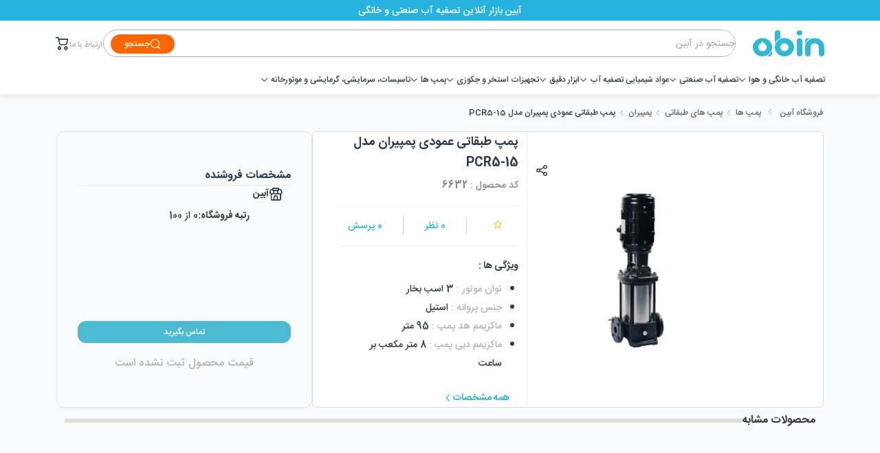

--- FILE ---
content_type: text/html; charset=utf-8
request_url: https://abin.ir/products/pumps/multistage-pump/pumpiran/%D9%BE%D9%85%D9%BE-%D8%B7%D8%A8%D9%82%D8%A7%D8%AA%DB%8C-%D8%B9%D9%85%D9%88%D8%AF%DB%8C-%D9%BE%D9%85%D9%BE%DB%8C%D8%B1%D8%A7%D9%86-%D9%85%D8%AF%D9%84-pcr5-15
body_size: 33683
content:
<!DOCTYPE html><html dir="rtl" class="light" lang="fa"><head><meta charSet="utf-8"/><meta name="viewport" content="width=device-width, initial-scale=1"/><link rel="preload" as="image" href="/assets/logo-typo.svg"/><link rel="preload" as="image" href="https://abin.ir/medias/ed7ae373fd9c.webp" imageSizes="(min-width: 800px) 43.5vw, (min-width: 415px) 70vw, 110vw"/><link rel="stylesheet" href="/_next/static/css/db57c764be9a1acb.css" data-precedence="next"/><link rel="stylesheet" href="/_next/static/css/bb5c561e2db41dd9.css" data-precedence="next"/><link rel="stylesheet" href="/_next/static/css/2f99e9ae8b985e4c.css" data-precedence="next"/><link rel="stylesheet" href="/_next/static/css/1079b78305085e42.css" data-precedence="next"/><link rel="stylesheet" href="/_next/static/css/e027df9d06032c43.css" data-precedence="next"/><link rel="stylesheet" href="/_next/static/css/56c3d2efb961b2c6.css" data-precedence="next"/><link rel="stylesheet" href="/_next/static/css/b685fc8f3fb73ced.css" data-precedence="next"/><link rel="stylesheet" href="/_next/static/css/8d0fe73c5cf4af4a.css" data-precedence="next"/><link rel="stylesheet" href="/_next/static/css/984143defd722691.css" data-precedence="next"/><link rel="stylesheet" href="/_next/static/css/d159e8f0871982cb.css" data-precedence="next"/><link rel="preload" as="script" fetchPriority="low" href="/_next/static/chunks/webpack.0c236d864db6a03cb9daac14e09ad97e59be4af2b47c5bdbc028ded74f6b291e.js"/><script src="/_next/static/chunks/4bd1b696.0c236d864db6a03cb9daac14e09ad97e59be4af2b47c5bdbc028ded74f6b291e.js" async=""></script><script src="/_next/static/chunks/8316.0c236d864db6a03cb9daac14e09ad97e59be4af2b47c5bdbc028ded74f6b291e.js" async=""></script><script src="/_next/static/chunks/main-app.0c236d864db6a03cb9daac14e09ad97e59be4af2b47c5bdbc028ded74f6b291e.js" async=""></script><script src="/_next/static/chunks/7368.0c236d864db6a03cb9daac14e09ad97e59be4af2b47c5bdbc028ded74f6b291e.js" async=""></script><script src="/_next/static/chunks/1704.0c236d864db6a03cb9daac14e09ad97e59be4af2b47c5bdbc028ded74f6b291e.js" async=""></script><script src="/_next/static/chunks/231.0c236d864db6a03cb9daac14e09ad97e59be4af2b47c5bdbc028ded74f6b291e.js" async=""></script><script src="/_next/static/chunks/8973.0c236d864db6a03cb9daac14e09ad97e59be4af2b47c5bdbc028ded74f6b291e.js" async=""></script><script src="/_next/static/chunks/5668.0c236d864db6a03cb9daac14e09ad97e59be4af2b47c5bdbc028ded74f6b291e.js" async=""></script><script src="/_next/static/chunks/3580.0c236d864db6a03cb9daac14e09ad97e59be4af2b47c5bdbc028ded74f6b291e.js" async=""></script><script src="/_next/static/chunks/1827.0c236d864db6a03cb9daac14e09ad97e59be4af2b47c5bdbc028ded74f6b291e.js" async=""></script><script src="/_next/static/chunks/8421.0c236d864db6a03cb9daac14e09ad97e59be4af2b47c5bdbc028ded74f6b291e.js" async=""></script><script src="/_next/static/chunks/7771.0c236d864db6a03cb9daac14e09ad97e59be4af2b47c5bdbc028ded74f6b291e.js" async=""></script><script src="/_next/static/chunks/app/(landing-layout)/layout.0c236d864db6a03cb9daac14e09ad97e59be4af2b47c5bdbc028ded74f6b291e.js" async=""></script><script src="/_next/static/chunks/1631.0c236d864db6a03cb9daac14e09ad97e59be4af2b47c5bdbc028ded74f6b291e.js" async=""></script><script src="/_next/static/chunks/app/(landing-layout)/(home)/page.0c236d864db6a03cb9daac14e09ad97e59be4af2b47c5bdbc028ded74f6b291e.js" async=""></script><script src="/_next/static/chunks/372.0c236d864db6a03cb9daac14e09ad97e59be4af2b47c5bdbc028ded74f6b291e.js" async=""></script><script src="/_next/static/chunks/app/layout.0c236d864db6a03cb9daac14e09ad97e59be4af2b47c5bdbc028ded74f6b291e.js" async=""></script><script src="/_next/static/chunks/app/error.0c236d864db6a03cb9daac14e09ad97e59be4af2b47c5bdbc028ded74f6b291e.js" async=""></script><script src="/_next/static/chunks/2953.0c236d864db6a03cb9daac14e09ad97e59be4af2b47c5bdbc028ded74f6b291e.js" async=""></script><script src="/_next/static/chunks/9343.0c236d864db6a03cb9daac14e09ad97e59be4af2b47c5bdbc028ded74f6b291e.js" async=""></script><script src="/_next/static/chunks/9292.0c236d864db6a03cb9daac14e09ad97e59be4af2b47c5bdbc028ded74f6b291e.js" async=""></script><script src="/_next/static/chunks/9791.0c236d864db6a03cb9daac14e09ad97e59be4af2b47c5bdbc028ded74f6b291e.js" async=""></script><script src="/_next/static/chunks/9268.0c236d864db6a03cb9daac14e09ad97e59be4af2b47c5bdbc028ded74f6b291e.js" async=""></script><script src="/_next/static/chunks/321.0c236d864db6a03cb9daac14e09ad97e59be4af2b47c5bdbc028ded74f6b291e.js" async=""></script><script src="/_next/static/chunks/2102.0c236d864db6a03cb9daac14e09ad97e59be4af2b47c5bdbc028ded74f6b291e.js" async=""></script><script src="/_next/static/chunks/app/(landing-layout)/products/%5B...slug%5D/page.0c236d864db6a03cb9daac14e09ad97e59be4af2b47c5bdbc028ded74f6b291e.js" async=""></script><link rel="preload" href="https://www.googletagmanager.com/gtm.js?id=GTM-MJ49VZM6" as="script"/><meta name="next-size-adjust"/><link rel="preconnect" href="https://api.abin.ir"/><link rel="dns-prefetch" href="https://api.abin.ir"/><title>پمپ طبقاتی عمودی پمپیران مدل PCR5-15</title><meta name="description" content="پمپ طبقاتی عمودی پمپیران مدل PCR5-15 کیفیت های لازم را برای پمپاژ سیال دارد و به همین دلیل دارای کاربرد گسترده ای در صنایع مختلف می باشد. "/><meta name="robots" content="index, follow"/><meta property="og:title" content="پمپ طبقاتی عمودی پمپیران مدل PCR5-15"/><meta property="og:description" content="پمپ طبقاتی عمودی پمپیران مدل PCR5-15 کیفیت های لازم را برای پمپاژ سیال دارد و به همین دلیل دارای کاربرد گسترده ای در صنایع مختلف می باشد. "/><meta property="og:url" content="https://abin.ir/products/pumps/multistage-pump/pumpiran/پمپ-طبقاتی-عمودی-پمپیران-مدل-pcr5-15"/><meta property="og:image" content="https://api.abin.ir/medias/thumbnail_5a6d8f836d1b.webp"/><meta property="og:image:width" content="250"/><meta property="og:image:height" content="250"/><meta property="og:image:alt" content="پمپ طبقاتی عمودی پمپیران مدل PCR5-15"/><meta name="twitter:card" content="summary_large_image"/><meta name="twitter:title" content="پمپ طبقاتی عمودی پمپیران مدل PCR5-15"/><meta name="twitter:description" content="پمپ طبقاتی عمودی پمپیران مدل PCR5-15 کیفیت های لازم را برای پمپاژ سیال دارد و به همین دلیل دارای کاربرد گسترده ای در صنایع مختلف می باشد. "/><meta name="twitter:image" content="https://api.abin.ir/medias/thumbnail_5a6d8f836d1b.webp"/><meta name="twitter:image:width" content="250"/><meta name="twitter:image:height" content="250"/><meta name="twitter:image:alt" content="پمپ طبقاتی عمودی پمپیران مدل PCR5-15"/><link rel="icon" href="/favicon.ico" type="image/x-icon" sizes="16x16"/><meta name="sentry-trace" content="c4175cb050957ea906baed2423b28eeb-af8f3fc1b1590b80-1"/><meta name="baggage" content="sentry-environment=production,sentry-release=69ece4471e367bc377a8e081c59cee255abd636f,sentry-public_key=6306e039a4cdfe2b5235df15676d2bc4,sentry-trace_id=c4175cb050957ea906baed2423b28eeb,sentry-org_id=4508997058232320,sentry-transaction=GET%20%2Fproducts%2F%5B...slug%5D,sentry-sampled=true,sentry-sample_rand=0.5848466980695699,sentry-sample_rate=0.9"/><script src="/_next/static/chunks/polyfills-42372ed130431b0a.js" noModule=""></script></head><body class="__variable_9934a4 __variable_64498f __variable_d8dc28 __variable_e7c5b5"><style>#nprogress{pointer-events:none}#nprogress .bar{background:#ff6600;position:fixed;z-index:1600;top: 0;left:0;width:100%;height:3px}#nprogress .peg{display:block;position:absolute;right:0;width:100px;height:100%;;opacity:1;-webkit-transform:rotate(3deg) translate(0px,-4px);-ms-transform:rotate(3deg) translate(0px,-4px);transform:rotate(3deg) translate(0px,-4px)}#nprogress .spinner{display:block;position:fixed;z-index:1600;top: 15px;right:15px}#nprogress .spinner-icon{width:18px;height:18px;box-sizing:border-box;border:2px solid transparent;border-top-color:#ff6600;border-left-color:#ff6600;border-radius:50%;-webkit-animation:nprogress-spinner 400ms linear infinite;animation:nprogress-spinner 400ms linear infinite}.nprogress-custom-parent{overflow:hidden;position:relative}.nprogress-custom-parent #nprogress .bar,.nprogress-custom-parent #nprogress .spinner{position:absolute}@-webkit-keyframes nprogress-spinner{0%{-webkit-transform:rotate(0deg)}100%{-webkit-transform:rotate(360deg)}}@keyframes nprogress-spinner{0%{transform:rotate(0deg)}100%{transform:rotate(360deg)}}</style><main class="landing-layout_landing_container__Cyjr5"><header class="landing-layout_header__zeIHO d-none d-md-block"><div class="px-8 container-fluid"><div class="landing-layout_image_search_container__S86aK"><div class="d-flex align-items-center flex-grow-1"><a aria-label="home page" href="/"><img alt="فروشگاه آبین" width="104" height="38" decoding="async" data-nimg="1" class="ms-4" style="color:transparent" src="/assets/logo-typo.svg"/></a><div class="search_search_container__6zbxa"><input placeholder="جستجو در آبین"/><button class="search_search_button__PUrzO"><span class="icon-icomoon icon-sr-search "></span>جستجو</button></div></div><a rel="nofollow" aria-label="/contact-us" class="fs-x-small color-placeholder mt-1" href="/contact-us">ارتباط با ما</a><!--$!--><template data-dgst="BAILOUT_TO_CLIENT_SIDE_RENDERING"></template><button class="landing-layout_badge_container__G70dJ"><span class="icon-icomoon icon-sr-cart-trolley " style="font-size:20px" data-sm-size="20"></span></button><!--/$--></div><section class="d-none d-md-flex align-items-center justify-content-between"><nav class="nav_navbar_container__nWWec"><a class="nav_trigger__GAoH0"><span>تصفیه آب خانگی و هوا<!-- --> </span><span class="icon-icomoon icon-sr-chevron-down "></span></a><a class="nav_trigger__GAoH0"><span>تصفیه آب صنعتی<!-- --> </span><span class="icon-icomoon icon-sr-chevron-down "></span></a><a class="nav_trigger__GAoH0"><span>مواد شیمیایی تصفیه آب<!-- --> </span><span class="icon-icomoon icon-sr-chevron-down "></span></a><a class="nav_trigger__GAoH0"><span>ابزار دقیق<!-- --> </span><span class="icon-icomoon icon-sr-chevron-down "></span></a><a class="nav_trigger__GAoH0"><span>تجهیزات استخر و جکوزی<!-- --> </span><span class="icon-icomoon icon-sr-chevron-down "></span></a><a class="nav_trigger__GAoH0"><span>پمپ ها<!-- --> </span><span class="icon-icomoon icon-sr-chevron-down "></span></a><a class="nav_trigger__GAoH0"><span>تاسیسات، سرمایشی، گرمایشی و موتورخانه<!-- --> </span><span class="icon-icomoon icon-sr-chevron-down "></span></a></nav><div class="nav_navbar_items__MILn0 container d-none"><ul class="nav_list__K1IWg"><div class="d-none"><a aria-label="دستگاه تصفیه آب خانگی" class="button--striped text-end w-100" href="/products/domestic-water-purification/domestic-water-purification-systems"><li class="fs-small">دستگاه تصفیه آب خانگی<!-- --> </li></a></div><div class="d-none"><a aria-label="فیلتر تصفیه آب خانگی" class="button--striped text-end w-100" href="/products/domestic-water-purification/domestic-water-filter"><li class="fs-small">فیلتر تصفیه آب خانگی<!-- --> </li></a></div><div class="d-none"><a aria-label="لوازم جانبی" class="button--striped text-end w-100" href="/products/domestic-water-purification/domestic-accessories"><li class="fs-small">لوازم جانبی<!-- --> </li></a></div><div class="d-none"><a aria-label="هوزینگ" class="button--striped text-end w-100" href="/products/domestic-water-purification/domestic-filter-housing"><li class="fs-small">هوزینگ<!-- --> </li></a></div><div class="d-none"><a aria-label="دستگاه ضدعفونی کننده" class="button--striped text-end w-100" href="/products/domestic-water-purification/دستگاه-ضد-عفونی-کننده"><li class="fs-small">دستگاه ضدعفونی کننده<!-- --> </li></a></div><div class="d-none"><a aria-label="تصفیه هوا" class="button--striped text-end w-100" href="/products/domestic-water-purification/air-purifier"><li class="fs-small">تصفیه هوا<!-- --> </li></a></div><div class="d-none"><a aria-label="دستگاه تصفیه آب صنعتی" class="button--striped text-end w-100" href="/products/industrial-water-treatment/Industrial-water-Treatment-systems"><li class="fs-small">دستگاه تصفیه آب صنعتی<!-- --> </li></a></div><div class="d-none"><a aria-label="فیلتر ممبران" class="button--striped text-end w-100" href="/products/industrial-water-treatment/membrane-filtration-products"><li class="fs-small">فیلتر ممبران<!-- --> </li></a></div><div class="d-none"><a aria-label="هوزینگ صنعتی و نیمه صنعتی" class="button--striped text-end w-100" href="/products/industrial-water-treatment/industrial-and-semi-industrial-filter-housing"><li class="fs-small">هوزینگ صنعتی و نیمه صنعتی<!-- --> </li></a></div><div class="d-none"><a aria-label="فیلتر تصفیه آب صنعتی" class="button--striped text-end w-100" href="/products/industrial-water-treatment/water-treatment-filters"><li class="fs-small">فیلتر تصفیه آب صنعتی<!-- --> </li></a></div><div class="d-none"><a aria-label="دستگاه تصفیه آب نیمه صنعتی" class="button--striped text-end w-100" href="/products/industrial-water-treatment/semi-industrial-water-treatment"><li class="fs-small">دستگاه تصفیه آب نیمه صنعتی<!-- --> </li></a></div><div class="d-none"><a aria-label="لوازم جانبی تصفیه آب صنعتی" class="button--striped text-end w-100" href="/products/industrial-water-treatment/industrial-and-semi-industrial-accessories"><li class="fs-small">لوازم جانبی تصفیه آب صنعتی<!-- --> </li></a></div><div class="d-none"><a aria-label="مخزن FRP" class="button--striped text-end w-100" href="/products/industrial-water-treatment/frp-tank"><li class="fs-small">مخزن FRP<!-- --> </li></a></div><div class="d-none"><a aria-label="فیلتر شنی و سختی گیر فلزی" class="button--striped text-end w-100" href="/products/industrial-water-treatment/metal-sand-and-softener-filter"><li class="fs-small">فیلتر شنی و سختی گیر فلزی<!-- --> </li></a></div><div class="d-none"><a aria-label="دستگاه سختی گیر" class="button--striped text-end w-100" href="/products/industrial-water-treatment/water-softener-system"><li class="fs-small">دستگاه سختی گیر<!-- --> </li></a></div><div class="d-none"><a aria-label="ازن، UV و ضد عفونی کننده" class="button--striped text-end w-100" href="/products/industrial-water-treatment/ozon-uv-and-disinfection"><li class="fs-small">ازن، UV و ضد عفونی کننده<!-- --> </li></a></div><div class="d-none"><a aria-label="آنتی اسکالانت" class="button--striped text-end w-100" href="/products/chemical-products/آنتی-اسکالانت"><li class="fs-small">آنتی اسکالانت<!-- --> </li></a></div><div class="d-none"><a aria-label="رزین تبادل یونی (رزین سختی گیر)" class="button--striped text-end w-100" href="/products/chemical-products/ion-exchange-resin"><li class="fs-small">رزین تبادل یونی (رزین سختی گیر)<!-- --> </li></a></div><div class="d-none"><a aria-label="کربن اکتیو (فعال)" class="button--striped text-end w-100" href="/products/chemical-products/کربن-اکتیو"><li class="fs-small">کربن اکتیو (فعال)<!-- --> </li></a></div><div class="d-none"><a aria-label="آنتراسیت و سیلیس" class="button--striped text-end w-100" href="/products/chemical-products/َanthrachite-and-silica"><li class="fs-small">آنتراسیت و سیلیس<!-- --> </li></a></div><div class="d-none"><a aria-label="بازدارنده رسوب و خوردگی" class="button--striped text-end w-100" href="/products/chemical-products/scale-and-corrosion-inhibitor"><li class="fs-small">بازدارنده رسوب و خوردگی<!-- --> </li></a></div><div class="d-none"><a aria-label="مواد ضد عفونی کننده" class="button--striped text-end w-100" href="/products/chemical-products/مواد-ضد-عفونی-کننده"><li class="fs-small">مواد ضد عفونی کننده<!-- --> </li></a></div><div class="d-none"><a aria-label="پیش تصفیه و سایر مواد شیمیایی" class="button--striped text-end w-100" href="/products/chemical-products/پیش-تصفیه-و-سایر-مواد-شیمیایی"><li class="fs-small">پیش تصفیه و سایر مواد شیمیایی<!-- --> </li></a></div><div class="d-none"><a aria-label="شوینده های ممبران" class="button--striped text-end w-100" href="/products/chemical-products/شوینده-های-ممبران"><li class="fs-small">شوینده های ممبران<!-- --> </li></a></div><div class="d-none"><a aria-label="تجهیزات اندازه گیری" class="button--striped text-end w-100" href="/products/instrumentation/measuring-tools"><li class="fs-small">تجهیزات اندازه گیری<!-- --> </li></a></div><div class="d-none"><a aria-label="گیج فشار" class="button--striped text-end w-100" href="/products/instrumentation/pressure-gauge"><li class="fs-small">گیج فشار<!-- --> </li></a></div><div class="d-none"><a aria-label="کنترلر RO" class="button--striped text-end w-100" href="/products/instrumentation/ro-controller"><li class="fs-small">کنترلر RO<!-- --> </li></a></div><div class="d-none"><a aria-label="فیلتر شنی استخر" class="button--striped text-end w-100" href="/products/pool-equipment/pool-sand-filter"><li class="fs-small">فیلتر شنی استخر<!-- --> </li></a></div><div class="d-none"><a aria-label="پمپ های تصفیه استخر" class="button--striped text-end w-100" href="/products/pool-equipment/swimming-pool-pumps"><li class="fs-small">پمپ های تصفیه استخر<!-- --> </li></a></div><div class="d-none"><a aria-label="نازل استخر" class="button--striped text-end w-100" href="/products/pool-equipment/swimming-pool-nozzle"><li class="fs-small">نازل استخر<!-- --> </li></a></div><div class="d-none"><a aria-label="تجهیزات کنترلی استخر" class="button--striped text-end w-100" href="/products/pool-equipment/pool-control-equipments"><li class="fs-small">تجهیزات کنترلی استخر<!-- --> </li></a></div><div class="d-none"><a aria-label="چراغ استخر و سونا" class="button--striped text-end w-100" href="/products/pool-equipment/pool-and-sauna-light"><li class="fs-small">چراغ استخر و سونا<!-- --> </li></a></div><div class="d-none"><a aria-label="اسکیمر و کنترل کننده سطح استخر" class="button--striped text-end w-100" href="/products/pool-equipment/pool-skimmers-and-level-regulator"><li class="fs-small">اسکیمر و کنترل کننده سطح استخر<!-- --> </li></a></div><div class="d-none"><a aria-label="پمپ سیرکولاتور" class="button--striped text-end w-100" href="/products/pumps/circulation-pumps"><li class="fs-small">پمپ سیرکولاتور<!-- --> </li></a></div><div class="d-none"><a aria-label="پمپ های طبقاتی" class="button--striped text-end w-100" href="/products/pumps/multistage-pump"><li class="fs-small">پمپ های طبقاتی<!-- --> </li></a></div><div class="d-none"><a aria-label="پمپ های آب و آبرسانی" class="button--striped text-end w-100" href="/products/pumps/Water-pumps"><li class="fs-small">پمپ های آب و آبرسانی<!-- --> </li></a></div><div class="d-none"><a aria-label="شیر آلات صنعتی" class="button--striped text-end w-100" href="/products/cooling-heating-and-powerhous-facilities/industrial-valves"><li class="fs-small">شیر آلات صنعتی<!-- --> </li></a></div><div class="d-none"><a aria-label="لوله و اتصالات UPVC" class="button--striped text-end w-100" href="/products/cooling-heating-and-powerhous-facilities/لوله-و-اتصالات-upvc"><li class="fs-small">لوله و اتصالات UPVC<!-- --> </li></a></div><div class="d-none"><a aria-label="منبع آب، کویلی و دو جداره" class="button--striped text-end w-100" href="/products/cooling-heating-and-powerhous-facilities/coil-and-two-shell-water-tank"><li class="fs-small">منبع آب، کویلی و دو جداره<!-- --> </li></a></div></ul><div class="nav_sub_list__sB6vD d-none"><div class="nav_subMenu_container__7iOax"><div class="d-none"><div class="d-flex gap-5 align-items-center"><a aria-label="Soft Water" class="nav_title__xO6CK" href="/products/domestic-water-purification/domestic-water-purification-systems/soft-water"><span class="fs-small">Soft Water</span></a></div><span class="nav_links__QWtLO"></span></div><div class="d-none"><div class="d-flex gap-5 align-items-center"><a aria-label="Tank Pac" class="nav_title__xO6CK" href="/products/domestic-water-purification/domestic-water-purification-systems/tank-pac"><span class="fs-small">Tank Pac</span></a></div><span class="nav_links__QWtLO"></span></div><div class="d-none"><div class="d-flex gap-5 align-items-center"><a aria-label="CCK" class="nav_title__xO6CK" href="/products/domestic-water-purification/domestic-water-purification-systems/C-C-K"><span class="fs-small">CCK</span></a></div><span class="nav_links__QWtLO"></span></div><div class="d-none"><div class="d-flex gap-5 align-items-center"><a aria-label="Dynamis" class="nav_title__xO6CK" href="/products/domestic-water-purification/domestic-water-purification-systems/dynamis"><span class="fs-small">Dynamis</span></a></div><span class="nav_links__QWtLO"></span></div><div class="d-none"><div class="d-flex gap-5 align-items-center"><a aria-label="AQUAPRO" class="nav_title__xO6CK" href="/products/domestic-water-purification/domestic-water-purification-systems/AQUAPRO"><span class="fs-small">AQUAPRO</span></a></div><span class="nav_links__QWtLO"></span></div><div class="d-none"><div class="d-flex gap-5 align-items-center"><a aria-label="Aqua Pure" class="nav_title__xO6CK" href="/products/domestic-water-purification/domestic-water-purification-systems/Aqua-Pure"><span class="fs-small">Aqua Pure</span></a></div><span class="nav_links__QWtLO"></span></div><div class="d-none"><div class="d-flex gap-5 align-items-center"><a aria-label="AQUA LINE" class="nav_title__xO6CK" href="/products/domestic-water-purification/domestic-water-purification-systems/AQUA-LINE"><span class="fs-small">AQUA LINE</span></a></div><span class="nav_links__QWtLO"></span></div><div class="d-none"><div class="d-flex gap-5 align-items-center"><a aria-label="OGENERAL" class="nav_title__xO6CK" href="/products/domestic-water-purification/domestic-water-purification-systems/OGENERAL"><span class="fs-small">OGENERAL</span></a></div><span class="nav_links__QWtLO"></span></div><div class="d-none"><div class="d-flex gap-5 align-items-center"><a aria-label="ARTEC pure" class="nav_title__xO6CK" href="/products/domestic-water-purification/domestic-water-purification-systems/ARTEC-pure"><span class="fs-small">ARTEC pure</span></a></div><span class="nav_links__QWtLO"></span></div><div class="d-none"><div class="d-flex gap-5 align-items-center"><a aria-label="TECOMEN" class="nav_title__xO6CK" href="/products/domestic-water-purification/domestic-water-purification-systems/TECOMEN"><span class="fs-small">TECOMEN</span></a></div><span class="nav_links__QWtLO"></span></div><div class="d-none"><div class="d-flex gap-5 align-items-center"><a aria-label="HEALTOOL" class="nav_title__xO6CK" href="/products/domestic-water-purification/domestic-water-purification-systems/healtool"><span class="fs-small">HEALTOOL</span></a></div><span class="nav_links__QWtLO"></span></div><div class="d-none"><div class="d-flex gap-5 align-items-center"><a aria-label="Crystal" class="nav_title__xO6CK" href="/products/domestic-water-purification/domestic-water-purification-systems/crystal"><span class="fs-small">Crystal</span></a></div><span class="nav_links__QWtLO"></span></div><div class="d-none"><div class="d-flex gap-5 align-items-center"><a aria-label="Life Water" class="nav_title__xO6CK" href="/products/domestic-water-purification/domestic-water-purification-systems/star-plus"><span class="fs-small">Life Water</span></a></div><span class="nav_links__QWtLO"></span></div><div class="d-none"><div class="d-flex gap-5 align-items-center"><a aria-label="فیلتر ممبران خانگی" class="nav_title__xO6CK" href="/products/domestic-water-purification/domestic-water-filter/domestic-membrane-filters"><span class="fs-small">فیلتر ممبران خانگی</span></a></div><span class="nav_links__QWtLO"></span></div><div class="d-none"><div class="d-flex gap-5 align-items-center"><a aria-label="فیلتر کربنی خانگی" class="nav_title__xO6CK" href="/products/domestic-water-purification/domestic-water-filter/domestic-carbon-filter"><span class="fs-small">فیلتر کربنی خانگی</span></a></div><span class="nav_links__QWtLO"></span></div><div class="d-none"><div class="d-flex gap-5 align-items-center"><a aria-label="فیلتر الیافی خانگی" class="nav_title__xO6CK" href="/products/domestic-water-purification/domestic-water-filter/domestic-sediment-filter"><span class="fs-small">فیلتر الیافی خانگی</span></a></div><span class="nav_links__QWtLO"></span></div><div class="d-none"><div class="d-flex gap-5 align-items-center"><a aria-label="ست فیلتر و سایر فیلترهای خانگی" class="nav_title__xO6CK" href="/products/domestic-water-purification/domestic-water-filter/other-domestic-filters"><span class="fs-small">ست فیلتر و سایر فیلترهای خانگی</span></a></div><span class="nav_links__QWtLO"></span></div><div class="d-none"><div class="d-flex gap-5 align-items-center"><a aria-label="فیلتر یخچال و رسوب گیر" class="nav_title__xO6CK" href="/products/domestic-water-purification/domestic-water-filter/refrigerator-and-deposition-filters"><span class="fs-small">فیلتر یخچال و رسوب گیر</span></a></div><span class="nav_links__QWtLO"></span></div><div class="d-none"><div class="d-flex gap-5 align-items-center"><a aria-label="فیلتر ممبران UF" class="nav_title__xO6CK" href="/products/domestic-water-purification/domestic-water-filter/ultrafiltration-membrane-filter"><span class="fs-small">فیلتر ممبران UF</span></a></div><span class="nav_links__QWtLO"></span></div><div class="d-none"><div class="d-flex gap-5 align-items-center"><a aria-label="مخزن تصفیه آب خانگی" class="nav_title__xO6CK" href="/products/domestic-water-purification/domestic-accessories/domestic-storage-tank"><span class="fs-small">مخزن تصفیه آب خانگی</span></a></div><span class="nav_links__QWtLO"></span></div><div class="d-none"><div class="d-flex gap-5 align-items-center"><a aria-label="شیر برداشت" class="nav_title__xO6CK" href="/products/domestic-water-purification/domestic-accessories/water_purifier_faucet"><span class="fs-small">شیر برداشت</span></a></div><span class="nav_links__QWtLO"></span></div><div class="d-none"><div class="d-flex gap-5 align-items-center"><a aria-label="کیت هوشمند" class="nav_title__xO6CK" href="/products/domestic-water-purification/domestic-accessories/smart_kit"><span class="fs-small">کیت هوشمند</span></a></div><span class="nav_links__QWtLO"></span></div><div class="d-none"><div class="d-flex gap-5 align-items-center"><a aria-label="پمپ دستگاه تصفیه آب خانگی" class="nav_title__xO6CK" href="/products/domestic-water-purification/domestic-accessories/domestic-water-purification-system-pump"><span class="fs-small">پمپ دستگاه تصفیه آب خانگی</span></a></div><span class="nav_links__QWtLO"></span></div><div class="d-none"><div class="d-flex gap-5 align-items-center"><a aria-label="هد پمپ" class="nav_title__xO6CK" href="/products/domestic-water-purification/domestic-accessories/head-pump"><span class="fs-small">هد پمپ</span></a></div><span class="nav_links__QWtLO"></span></div><div class="d-none"><div class="d-flex gap-5 align-items-center"><a aria-label="هوزینگ آب گرم" class="nav_title__xO6CK" href="/products/domestic-water-purification/domestic-filter-housing/hot-water-Housing"><span class="fs-small">هوزینگ آب گرم</span></a></div><span class="nav_links__QWtLO"></span></div><div class="d-none"><div class="d-flex gap-5 align-items-center"><a aria-label="هوزینگ ممبران خانگی" class="nav_title__xO6CK" href="/products/domestic-water-purification/domestic-filter-housing/domestic-membrane-housing"><span class="fs-small">هوزینگ ممبران خانگی</span></a></div><span class="nav_links__QWtLO"></span></div><div class="d-none"><div class="d-flex gap-5 align-items-center"><a aria-label="هوزینگ های پیش تصفیه آب" class="nav_title__xO6CK" href="/products/domestic-water-purification/domestic-filter-housing/domestic-first-three-housing"><span class="fs-small">هوزینگ های پیش تصفیه آب</span></a></div><span class="nav_links__QWtLO"></span></div><div class="d-none"><div class="d-flex gap-5 align-items-center"><a aria-label="سایر هوزینگ های خانگی" class="nav_title__xO6CK" href="/products/domestic-water-purification/domestic-filter-housing/other-domestic-housing"><span class="fs-small">سایر هوزینگ های خانگی</span></a></div><span class="nav_links__QWtLO"></span></div><div class="d-none"><div class="d-flex gap-5 align-items-center"><a aria-label="دستگاه ازن ساز خانگی" class="nav_title__xO6CK" href="/products/domestic-water-purification/دستگاه-ضد-عفونی-کننده/دستگاه-ازن-ساز-خانگی"><span class="fs-small">دستگاه ازن ساز خانگی</span></a></div><span class="nav_links__QWtLO"></span></div><div class="d-none"><div class="d-flex gap-5 align-items-center"><a aria-label="کنت" class="nav_title__xO6CK" href="/products/domestic-water-purification/air-purifier/kent-products"><span class="fs-small">کنت</span></a></div><span class="nav_links__QWtLO"></span></div><div class="d-none"><div class="d-flex gap-5 align-items-center"><a aria-label="هیوندای" class="nav_title__xO6CK" href="/products/domestic-water-purification/air-purifier/hyundai-wacotrec"><span class="fs-small">هیوندای</span></a></div><span class="nav_links__QWtLO"></span></div><div class="d-none"><div class="d-flex gap-5 align-items-center"><a aria-label="سی کی پیور (CK Pure)" class="nav_title__xO6CK" href="/products/domestic-water-purification/air-purifier/ck-pure"><span class="fs-small">سی کی پیور (CK Pure)</span></a></div><span class="nav_links__QWtLO"></span></div><div class="d-none"><div class="d-flex gap-5 align-items-center"><a aria-label="نئوتک" class="nav_title__xO6CK" href="/products/domestic-water-purification/air-purifier/NEOTEC"><span class="fs-small">نئوتک</span></a></div><span class="nav_links__QWtLO"></span></div><div class="d-none"><div class="d-flex gap-5 align-items-center"><a aria-label="وین ایر (Winair)" class="nav_title__xO6CK" href="/products/domestic-water-purification/air-purifier/winair"><span class="fs-small">وین ایر (Winair)</span></a></div><span class="nav_links__QWtLO"></span></div><div class="d-none"><div class="d-flex gap-5 align-items-center"><a aria-label="امریک ایر (Americ air)" class="nav_title__xO6CK" href="/products/domestic-water-purification/air-purifier/americ-air"><span class="fs-small">امریک ایر (Americ air)</span></a></div><span class="nav_links__QWtLO"></span></div><div class="d-none"><div class="d-flex gap-5 align-items-center"><a aria-label="اینترتک (Intertek)" class="nav_title__xO6CK" href="/products/domestic-water-purification/air-purifier/intertek"><span class="fs-small">اینترتک (Intertek)</span></a></div><span class="nav_links__QWtLO"></span></div><div class="d-none"><div class="d-flex gap-5 align-items-center"><a aria-label="هایکلین (HiClean)" class="nav_title__xO6CK" href="/products/domestic-water-purification/air-purifier/هایکلین-hiclean"><span class="fs-small">هایکلین (HiClean)</span></a></div><span class="nav_links__QWtLO"></span></div><div class="d-none"><div class="d-flex gap-5 align-items-center"><a aria-label="ناسیونال (National)" class="nav_title__xO6CK" href="/products/domestic-water-purification/air-purifier/national"><span class="fs-small">ناسیونال (National)</span></a></div><span class="nav_links__QWtLO"></span></div><div class="d-none"><div class="d-flex gap-5 align-items-center"><a aria-label="تصفیه آب صنعتی RO" class="nav_title__xO6CK" href="/products/industrial-water-treatment/Industrial-water-Treatment-systems/Industrial-ro-water-Treatment-system"><span class="fs-small">تصفیه آب صنعتی RO</span></a></div><span class="nav_links__QWtLO"></span></div><div class="d-none"><div class="d-flex gap-5 align-items-center"><a aria-label="تصفیه آب دریایی RO" class="nav_title__xO6CK" href="/products/industrial-water-treatment/Industrial-water-Treatment-systems/ro-sea-water-treatment"><span class="fs-small">تصفیه آب دریایی RO</span></a></div><span class="nav_links__QWtLO"></span></div><div class="d-none"><div class="d-flex gap-5 align-items-center"><a aria-label="Dupont" class="nav_title__xO6CK" href="/products/industrial-water-treatment/membrane-filtration-products/dupont"><span class="fs-small">Dupont</span></a></div><span class="nav_links__QWtLO"></span></div><div class="d-none"><div class="d-flex gap-5 align-items-center"><a aria-label="فیلمتک FILMTEC" class="nav_title__xO6CK" href="/products/industrial-water-treatment/membrane-filtration-products/filmtec"><span class="fs-small">فیلمتک FILMTEC</span></a></div><span class="nav_links__QWtLO"></span></div><div class="d-none"><div class="d-flex gap-5 align-items-center"><a aria-label="ال جی کم LG Chem" class="nav_title__xO6CK" href="/products/industrial-water-treatment/membrane-filtration-products/ال-جی-کم-lg-chem"><span class="fs-small">ال جی کم LG Chem</span></a></div><span class="nav_links__QWtLO"></span></div><div class="d-none"><div class="d-flex gap-5 align-items-center"><a aria-label="CSM" class="nav_title__xO6CK" href="/products/industrial-water-treatment/membrane-filtration-products/CSM"><span class="fs-small">CSM</span></a></div><span class="nav_links__QWtLO"></span></div><div class="d-none"><div class="d-flex gap-5 align-items-center"><a aria-label="هایدروناتیک Hydranautics" class="nav_title__xO6CK" href="/products/industrial-water-treatment/membrane-filtration-products/hydranautics"><span class="fs-small">هایدروناتیک Hydranautics</span></a></div><span class="nav_links__QWtLO"></span></div><div class="d-none"><div class="d-flex gap-5 align-items-center"><a aria-label="ونترون Vontron" class="nav_title__xO6CK" href="/products/industrial-water-treatment/membrane-filtration-products/ونترون-vontron"><span class="fs-small">ونترون Vontron</span></a></div><span class="nav_links__QWtLO"></span></div><div class="d-none"><div class="d-flex gap-5 align-items-center"><a aria-label="کنفتک Canftech" class="nav_title__xO6CK" href="/products/industrial-water-treatment/membrane-filtration-products/کنفتک-canftech"><span class="fs-small">کنفتک Canftech</span></a></div><span class="nav_links__QWtLO"></span></div><div class="d-none"><div class="d-flex gap-5 align-items-center"><a aria-label="ممبرانیوم Membranium" class="nav_title__xO6CK" href="/products/industrial-water-treatment/membrane-filtration-products/Memberanium"><span class="fs-small">ممبرانیوم Membranium</span></a></div><span class="nav_links__QWtLO"></span></div><div class="d-none"><div class="d-flex gap-5 align-items-center"><a aria-label="سوئز Suez" class="nav_title__xO6CK" href="/products/industrial-water-treatment/membrane-filtration-products/سوئز-suez"><span class="fs-small">سوئز Suez</span></a></div><span class="nav_links__QWtLO"></span></div><div class="d-none"><div class="d-flex gap-5 align-items-center"><a aria-label="لنسس LANXESS" class="nav_title__xO6CK" href="/products/industrial-water-treatment/membrane-filtration-products/LANXESS"><span class="fs-small">لنسس LANXESS</span></a></div><span class="nav_links__QWtLO"></span></div><div class="d-none"><div class="d-flex gap-5 align-items-center"><a aria-label="ممبران اولترافیلتراسیون" class="nav_title__xO6CK" href="/products/industrial-water-treatment/membrane-filtration-products/UF-membrane"><span class="fs-small">ممبران اولترافیلتراسیون</span></a></div><span class="nav_links__QWtLO"></span></div><div class="d-none"><div class="d-flex gap-5 align-items-center"><a aria-label="Keensen" class="nav_title__xO6CK" href="/products/industrial-water-treatment/membrane-filtration-products/Keensen"><span class="fs-small">Keensen</span></a></div><span class="nav_links__QWtLO"></span></div><div class="d-none"><div class="d-flex gap-5 align-items-center"><a aria-label="برندهای متفرقه" class="nav_title__xO6CK" href="/products/industrial-water-treatment/membrane-filtration-products/other-brand"><span class="fs-small">برندهای متفرقه</span></a></div><span class="nav_links__QWtLO"></span></div><div class="d-none"><div class="d-flex gap-5 align-items-center"><a aria-label="پرشروسل" class="nav_title__xO6CK" href="/products/industrial-water-treatment/industrial-and-semi-industrial-filter-housing/pressure-vessel"><span class="fs-small">پرشروسل</span></a></div><span class="nav_links__QWtLO"></span></div><div class="d-none"><div class="d-flex gap-5 align-items-center"><a aria-label="هوزینگ جامبو" class="nav_title__xO6CK" href="/products/industrial-water-treatment/industrial-and-semi-industrial-filter-housing/jumbo-filter-housing"><span class="fs-small">هوزینگ جامبو</span></a></div><span class="nav_links__QWtLO"></span></div><div class="d-none"><div class="d-flex gap-5 align-items-center"><a aria-label="هوزینگ اسلیم" class="nav_title__xO6CK" href="/products/industrial-water-treatment/industrial-and-semi-industrial-filter-housing/slim-filter-housing"><span class="fs-small">هوزینگ اسلیم</span></a></div><span class="nav_links__QWtLO"></span></div><div class="d-none"><div class="d-flex gap-5 align-items-center"><a aria-label="هوزینگ نیم جامبو" class="nav_title__xO6CK" href="/products/industrial-water-treatment/industrial-and-semi-industrial-filter-housing/half-jumbo-housing"><span class="fs-small">هوزینگ نیم جامبو</span></a></div><span class="nav_links__QWtLO"></span></div><div class="d-none"><div class="d-flex gap-5 align-items-center"><a aria-label="دستگاه تصفیه آب ورودی ساختمان" class="nav_title__xO6CK" href="/products/industrial-water-treatment/industrial-and-semi-industrial-filter-housing/pretreatment-filters"><span class="fs-small">دستگاه تصفیه آب ورودی ساختمان</span></a></div><span class="nav_links__QWtLO"></span></div><div class="d-none"><div class="d-flex gap-5 align-items-center"><a aria-label="هوزینگ بیگ وان" class="nav_title__xO6CK" href="/products/industrial-water-treatment/industrial-and-semi-industrial-filter-housing/bigone-housing"><span class="fs-small">هوزینگ بیگ وان</span></a></div><span class="nav_links__QWtLO"></span></div><div class="d-none"><div class="d-flex gap-5 align-items-center"><a aria-label="هوزینگ استیل" class="nav_title__xO6CK" href="/products/industrial-water-treatment/industrial-and-semi-industrial-filter-housing/steel-housing"><span class="fs-small">هوزینگ استیل</span></a></div><span class="nav_links__QWtLO"></span></div><div class="d-none"><div class="d-flex gap-5 align-items-center"><a aria-label="هوزینگ UPVC" class="nav_title__xO6CK" href="/products/industrial-water-treatment/industrial-and-semi-industrial-filter-housing/هوزینگ-های-upvc"><span class="fs-small">هوزینگ UPVC</span></a></div><span class="nav_links__QWtLO"></span></div><div class="d-none"><div class="d-flex gap-5 align-items-center"><a aria-label="هوزینگ های فلو (High Flow)" class="nav_title__xO6CK" href="/products/industrial-water-treatment/industrial-and-semi-industrial-filter-housing/هوزینگ-های-فلو"><span class="fs-small">هوزینگ های فلو (High Flow)</span></a></div><span class="nav_links__QWtLO"></span></div><div class="d-none"><div class="d-flex gap-5 align-items-center"><a aria-label="فیلتر الیافی" class="nav_title__xO6CK" href="/products/industrial-water-treatment/water-treatment-filters/فیلتر-الیافی"><span class="fs-small">فیلتر الیافی</span></a><div class="cursor-pointer px-2"><span class="icon-icomoon icon-sr-chevron-down "></span></div></div><span class="nav_links__QWtLO"><a class="d-none fs-small" aria-label="فیلتر الیافی جامبو" href="/products/industrial-water-treatment/water-treatment-filters/فیلتر-الیافی/فیلتر-جامبو">فیلتر الیافی جامبو</a></span></div><div class="d-none"><div class="d-flex gap-5 align-items-center"><a aria-label="فیلتر کربنی" class="nav_title__xO6CK" href="/products/industrial-water-treatment/water-treatment-filters/industrial-carbon-filters"><span class="fs-small">فیلتر کربنی</span></a></div><span class="nav_links__QWtLO"></span></div><div class="d-none"><div class="d-flex gap-5 align-items-center"><a aria-label="فیلتر بیگ وان" class="nav_title__xO6CK" href="/products/industrial-water-treatment/water-treatment-filters/bigone-filter"><span class="fs-small">فیلتر بیگ وان</span></a></div><span class="nav_links__QWtLO"></span></div><div class="d-none"><div class="d-flex gap-5 align-items-center"><a aria-label="فیلترهای های فلو" class="nav_title__xO6CK" href="/products/industrial-water-treatment/water-treatment-filters/فیلترهای-فشار-بالا"><span class="fs-small">فیلترهای های فلو</span></a></div><span class="nav_links__QWtLO"></span></div><div class="d-none"><div class="d-flex gap-5 align-items-center"><a aria-label="فیلتر هیدرولیک" class="nav_title__xO6CK" href="/products/industrial-water-treatment/water-treatment-filters/فیلتر-هیدرولیک"><span class="fs-small">فیلتر هیدرولیک</span></a></div><span class="nav_links__QWtLO"></span></div><div class="d-none"><div class="d-flex gap-5 align-items-center"><a aria-label="فیلتر دیسکی" class="nav_title__xO6CK" href="/products/industrial-water-treatment/water-treatment-filters/فیلتر-دیسکی"><span class="fs-small">فیلتر دیسکی</span></a></div><span class="nav_links__QWtLO"></span></div><div class="d-none"><div class="d-flex gap-5 align-items-center"><a aria-label="ست فیلتر و سایر فیلترهای صنعتی" class="nav_title__xO6CK" href="/products/industrial-water-treatment/water-treatment-filters/other-industrial-filters"><span class="fs-small">ست فیلتر و سایر فیلترهای صنعتی</span></a></div><span class="nav_links__QWtLO"></span></div><div class="d-none"><div class="d-flex gap-5 align-items-center"><a aria-label="دستگاه تصفیه آب نیمه صنعتی RO" class="nav_title__xO6CK" href="/products/industrial-water-treatment/semi-industrial-water-treatment/semi-industrial-ro-water-treatment"><span class="fs-small">دستگاه تصفیه آب نیمه صنعتی RO</span></a></div><span class="nav_links__QWtLO"></span></div><div class="d-none"><div class="d-flex gap-5 align-items-center"><a aria-label="پمپ تصفیه آب" class="nav_title__xO6CK" href="/products/industrial-water-treatment/industrial-and-semi-industrial-accessories/ro-pump"><span class="fs-small">پمپ تصفیه آب</span></a></div><span class="nav_links__QWtLO"></span></div><div class="d-none"><div class="d-flex gap-5 align-items-center"><a aria-label="ترانس (آداپتور)" class="nav_title__xO6CK" href="/products/industrial-water-treatment/industrial-and-semi-industrial-accessories/adapter"><span class="fs-small">ترانس (آداپتور)</span></a></div><span class="nav_links__QWtLO"></span></div><div class="d-none"><div class="d-flex gap-5 align-items-center"><a aria-label="دوزینگ پمپ" class="nav_title__xO6CK" href="/products/industrial-water-treatment/industrial-and-semi-industrial-accessories/دوزینگ-پمپ"><span class="fs-small">دوزینگ پمپ</span></a></div><span class="nav_links__QWtLO"></span></div><div class="d-none"><div class="d-flex gap-5 align-items-center"><a aria-label="شیر مخازن FRP" class="nav_title__xO6CK" href="/products/industrial-water-treatment/industrial-and-semi-industrial-accessories/FRP-filter-valve"><span class="fs-small">شیر مخازن FRP</span></a></div><span class="nav_links__QWtLO"></span></div><div class="d-none"><div class="d-flex gap-5 align-items-center"><a aria-label="پرشر سوئیچ" class="nav_title__xO6CK" href="/products/industrial-water-treatment/industrial-and-semi-industrial-accessories/pressure-switch"><span class="fs-small">پرشر سوئیچ</span></a></div><span class="nav_links__QWtLO"></span></div><div class="d-none"><div class="d-flex gap-5 align-items-center"><a aria-label="هیدروتک HIDROTEK" class="nav_title__xO6CK" href="/products/industrial-water-treatment/frp-tank/HIDROTEK"><span class="fs-small">هیدروتک HIDROTEK</span></a></div><span class="nav_links__QWtLO"></span></div><div class="d-none"><div class="d-flex gap-5 align-items-center"><a aria-label="مارتین Martin" class="nav_title__xO6CK" href="/products/industrial-water-treatment/frp-tank/Martin"><span class="fs-small">مارتین Martin</span></a></div><span class="nav_links__QWtLO"></span></div><div class="d-none"><div class="d-flex gap-5 align-items-center"><a aria-label="کنیچر (Canature)" class="nav_title__xO6CK" href="/products/industrial-water-treatment/frp-tank/کنیچر-canature"><span class="fs-small">کنیچر (Canature)</span></a></div><span class="nav_links__QWtLO"></span></div><div class="d-none"><div class="d-flex gap-5 align-items-center"><a aria-label="پنتیر (pentair)" class="nav_title__xO6CK" href="/products/industrial-water-treatment/frp-tank/پنتیر-pentair"><span class="fs-small">پنتیر (pentair)</span></a></div><span class="nav_links__QWtLO"></span></div><div class="d-none"><div class="d-flex gap-5 align-items-center"><a aria-label="ویو سایبر (Wave Cyber)" class="nav_title__xO6CK" href="/products/industrial-water-treatment/frp-tank/ویو-سایبر-wave-cyber"><span class="fs-small">ویو سایبر (Wave Cyber)</span></a></div><span class="nav_links__QWtLO"></span></div><div class="d-none"><div class="d-flex gap-5 align-items-center"><a aria-label="وتک (VETEC)" class="nav_title__xO6CK" href="/products/industrial-water-treatment/frp-tank/وتک-vetec"><span class="fs-small">وتک (VETEC)</span></a></div><span class="nav_links__QWtLO"></span></div><div class="d-none"><div class="d-flex gap-5 align-items-center"><a aria-label="آکواوین (AQUA WIN)" class="nav_title__xO6CK" href="/products/industrial-water-treatment/frp-tank/آکواوین-aqua-win"><span class="fs-small">آکواوین (AQUA WIN)</span></a></div><span class="nav_links__QWtLO"></span></div><div class="d-none"><div class="d-flex gap-5 align-items-center"><a aria-label="Aventura" class="nav_title__xO6CK" href="/products/industrial-water-treatment/frp-tank/aventura"><span class="fs-small">Aventura</span></a></div><span class="nav_links__QWtLO"></span></div><div class="d-none"><div class="d-flex gap-5 align-items-center"><a aria-label="JM" class="nav_title__xO6CK" href="/products/industrial-water-treatment/frp-tank/jm"><span class="fs-small">JM</span></a></div><span class="nav_links__QWtLO"></span></div><div class="d-none"><div class="d-flex gap-5 align-items-center"><a aria-label="رخشاب" class="nav_title__xO6CK" href="/products/industrial-water-treatment/metal-sand-and-softener-filter/rakhshab"><span class="fs-small">رخشاب</span></a></div><span class="nav_links__QWtLO"></span></div><div class="d-none"><div class="d-flex gap-5 align-items-center"><a aria-label="سختی گیر با فیلتر FRP" class="nav_title__xO6CK" href="/products/industrial-water-treatment/water-softener-system/water-softener-with-frp-filter"><span class="fs-small">سختی گیر با فیلتر FRP</span></a></div><span class="nav_links__QWtLO"></span></div><div class="d-none"><div class="d-flex gap-5 align-items-center"><a aria-label="فیلتر UV صنعتی" class="nav_title__xO6CK" href="/products/industrial-water-treatment/ozon-uv-and-disinfection/industrial-uv-filter"><span class="fs-small">فیلتر UV صنعتی</span></a></div><span class="nav_links__QWtLO"></span></div><div class="d-none"><div class="d-flex gap-5 align-items-center"><a aria-label="لامپ یو وی (UV)" class="nav_title__xO6CK" href="/products/industrial-water-treatment/ozon-uv-and-disinfection/ultraviolet-light"><span class="fs-small">لامپ یو وی (UV)</span></a></div><span class="nav_links__QWtLO"></span></div><div class="d-none"><div class="d-flex gap-5 align-items-center"><a aria-label="ازن ژنراتور آب خنک" class="nav_title__xO6CK" href="/products/industrial-water-treatment/ozon-uv-and-disinfection/cooling-water-ozon-generator"><span class="fs-small">ازن ژنراتور آب خنک</span></a></div><span class="nav_links__QWtLO"></span></div><div class="d-none"><div class="d-flex gap-5 align-items-center"><a aria-label="ازن ژنراتور هوا خنک" class="nav_title__xO6CK" href="/products/industrial-water-treatment/ozon-uv-and-disinfection/cooling-air-ozon-generator"><span class="fs-small">ازن ژنراتور هوا خنک</span></a></div><span class="nav_links__QWtLO"></span></div><div class="d-none"><div class="d-flex gap-5 align-items-center"><a aria-label="لوازم جانبی ازن ژنراتور" class="nav_title__xO6CK" href="/products/industrial-water-treatment/ozon-uv-and-disinfection/لوازم-جانبی-ازن-ژنراتور"><span class="fs-small">لوازم جانبی ازن ژنراتور</span></a></div><span class="nav_links__QWtLO"></span></div><div class="d-none"><div class="d-flex gap-5 align-items-center"><a aria-label="فلوکن" class="nav_title__xO6CK" href="/products/chemical-products/آنتی-اسکالانت/flocon"><span class="fs-small">فلوکن</span></a></div><span class="nav_links__QWtLO"></span></div><div class="d-none"><div class="d-flex gap-5 align-items-center"><a aria-label="آویستا" class="nav_title__xO6CK" href="/products/chemical-products/آنتی-اسکالانت/avista"><span class="fs-small">آویستا</span></a></div><span class="nav_links__QWtLO"></span></div><div class="d-none"><div class="d-flex gap-5 align-items-center"><a aria-label="جنسیس" class="nav_title__xO6CK" href="/products/chemical-products/آنتی-اسکالانت/genesys"><span class="fs-small">جنسیس</span></a></div><span class="nav_links__QWtLO"></span></div><div class="d-none"><div class="d-flex gap-5 align-items-center"><a aria-label="روپور" class="nav_title__xO6CK" href="/products/chemical-products/آنتی-اسکالانت/روپور"><span class="fs-small">روپور</span></a></div><span class="nav_links__QWtLO"></span></div><div class="d-none"><div class="d-flex gap-5 align-items-center"><a aria-label="MWG" class="nav_title__xO6CK" href="/products/chemical-products/آنتی-اسکالانت/mwg"><span class="fs-small">MWG</span></a></div><span class="nav_links__QWtLO"></span></div><div class="d-none"><div class="d-flex gap-5 align-items-center"><a aria-label="EVERBLUE" class="nav_title__xO6CK" href="/products/chemical-products/آنتی-اسکالانت/everblue"><span class="fs-small">EVERBLUE</span></a></div><span class="nav_links__QWtLO"></span></div><div class="d-none"><div class="d-flex gap-5 align-items-center"><a aria-label="accepta" class="nav_title__xO6CK" href="/products/chemical-products/آنتی-اسکالانت/accepta"><span class="fs-small">accepta</span></a></div><span class="nav_links__QWtLO"></span></div><div class="d-none"><div class="d-flex gap-5 align-items-center"><a aria-label="DEQUEST" class="nav_title__xO6CK" href="/products/chemical-products/آنتی-اسکالانت/DEQUEST"><span class="fs-small">DEQUEST</span></a></div><span class="nav_links__QWtLO"></span></div><div class="d-none"><div class="d-flex gap-5 align-items-center"><a aria-label="Belclene" class="nav_title__xO6CK" href="/products/chemical-products/آنتی-اسکالانت/belclene"><span class="fs-small">Belclene</span></a></div><span class="nav_links__QWtLO"></span></div><div class="d-none"><div class="d-flex gap-5 align-items-center"><a aria-label="ROCare" class="nav_title__xO6CK" href="/products/chemical-products/آنتی-اسکالانت/rocare"><span class="fs-small">ROCare</span></a></div><span class="nav_links__QWtLO"></span></div><div class="d-none"><div class="d-flex gap-5 align-items-center"><a aria-label="توچال شیمی" class="nav_title__xO6CK" href="/products/chemical-products/آنتی-اسکالانت/tochalshimi"><span class="fs-small">توچال شیمی</span></a></div><span class="nav_links__QWtLO"></span></div><div class="d-none"><div class="d-flex gap-5 align-items-center"><a aria-label="بلگارد (Belgard)" class="nav_title__xO6CK" href="/products/chemical-products/آنتی-اسکالانت/بلگارد-belgard"><span class="fs-small">بلگارد (Belgard)</span></a></div><span class="nav_links__QWtLO"></span></div><div class="d-none"><div class="d-flex gap-5 align-items-center"><a aria-label="Ultracide" class="nav_title__xO6CK" href="/products/ultracide"><span class="fs-small">Ultracide</span></a></div><span class="nav_links__QWtLO"></span></div><div class="d-none"><div class="d-flex gap-5 align-items-center"><a aria-label="Edlen" class="nav_title__xO6CK" href="/products/chemical-products/آنتی-اسکالانت/Edlen"><span class="fs-small">Edlen</span></a></div><span class="nav_links__QWtLO"></span></div><div class="d-none"><div class="d-flex gap-5 align-items-center"><a aria-label="رزین کنفتک" class="nav_title__xO6CK" href="/products/chemical-products/ion-exchange-resin/canftech"><span class="fs-small">رزین کنفتک</span></a></div><span class="nav_links__QWtLO"></span></div><div class="d-none"><div class="d-flex gap-5 align-items-center"><a aria-label="رزین پرولایت" class="nav_title__xO6CK" href="/products/chemical-products/ion-exchange-resin/purolite"><span class="fs-small">رزین پرولایت</span></a></div><span class="nav_links__QWtLO"></span></div><div class="d-none"><div class="d-flex gap-5 align-items-center"><a aria-label="پترولایت (PETROLITE)" class="nav_title__xO6CK" href="/products/chemical-products/ion-exchange-resin/پترولایت-petrolite"><span class="fs-small">پترولایت (PETROLITE)</span></a></div><span class="nav_links__QWtLO"></span></div><div class="d-none"><div class="d-flex gap-5 align-items-center"><a aria-label="رزین آمبرلایت" class="nav_title__xO6CK" href="/products/رزین-آمبرلایت"><span class="fs-small">رزین آمبرلایت</span></a></div><span class="nav_links__QWtLO"></span></div><div class="d-none"><div class="d-flex gap-5 align-items-center"><a aria-label="رزین امبرلیست" class="nav_title__xO6CK" href="/products/رزین-امبرلیست"><span class="fs-small">رزین امبرلیست</span></a></div><span class="nav_links__QWtLO"></span></div><div class="d-none"><div class="d-flex gap-5 align-items-center"><a aria-label="کربن اکتیو جاکوبی" class="nav_title__xO6CK" href="/products/chemical-products/کربن-اکتیو/jacobi-activated-carbon"><span class="fs-small">کربن اکتیو جاکوبی</span></a></div><span class="nav_links__QWtLO"></span></div><div class="d-none"><div class="d-flex gap-5 align-items-center"><a aria-label="کربن اکتیو نوریت هلند" class="nav_title__xO6CK" href="/products/chemical-products/کربن-اکتیو/َnorit-activated-carbon"><span class="fs-small">کربن اکتیو نوریت هلند</span></a></div><span class="nav_links__QWtLO"></span></div><div class="d-none"><div class="d-flex gap-5 align-items-center"><a aria-label="کربن اکتیو کربن ادلر اتریش" class="nav_title__xO6CK" href="/products/chemical-products/کربن-اکتیو/َadler-activated-carbon"><span class="fs-small">کربن اکتیو کربن ادلر اتریش</span></a></div><span class="nav_links__QWtLO"></span></div><div class="d-none"><div class="d-flex gap-5 align-items-center"><a aria-label="کربن اکتیو پریمیوم" class="nav_title__xO6CK" href="/products/chemical-products/کربن-اکتیو/کربن-اکتیو-پریمیوم"><span class="fs-small">کربن اکتیو پریمیوم</span></a></div><span class="nav_links__QWtLO"></span></div><div class="d-none"><div class="d-flex gap-5 align-items-center"><a aria-label="کربن اکتیو جاکوبا چین" class="nav_title__xO6CK" href="/products/chemical-products/کربن-اکتیو/کربن-اکتیو-جاکوبا-چین"><span class="fs-small">کربن اکتیو جاکوبا چین</span></a></div><span class="nav_links__QWtLO"></span></div><div class="d-none"><div class="d-flex gap-5 align-items-center"><a aria-label="آنتراسیت درجه یک" class="nav_title__xO6CK" href="/products/chemical-products/َanthrachite-and-silica/first-level-anthrachite"><span class="fs-small">آنتراسیت درجه یک</span></a></div><span class="nav_links__QWtLO"></span></div><div class="d-none"><div class="d-flex gap-5 align-items-center"><a aria-label="آنتراسیت درجه دو" class="nav_title__xO6CK" href="/products/chemical-products/َanthrachite-and-silica/second-level-anthrachite"><span class="fs-small">آنتراسیت درجه دو</span></a></div><span class="nav_links__QWtLO"></span></div><div class="d-none"><div class="d-flex gap-5 align-items-center"><a aria-label="سیلیس پارس سیلیس" class="nav_title__xO6CK" href="/products/chemical-products/َanthrachite-and-silica/parssilis-silica"><span class="fs-small">سیلیس پارس سیلیس</span></a></div><span class="nav_links__QWtLO"></span></div><div class="d-none"><div class="d-flex gap-5 align-items-center"><a aria-label="سیلیس پاسارگاد سیلیس" class="nav_title__xO6CK" href="/products/chemical-products/َanthrachite-and-silica/pasargad-silica"><span class="fs-small">سیلیس پاسارگاد سیلیس</span></a></div><span class="nav_links__QWtLO"></span></div><div class="d-none"><div class="d-flex gap-5 align-items-center"><a aria-label="آنتراسیت پاسارگاد" class="nav_title__xO6CK" href="/products/chemical-products/َanthrachite-and-silica/pasargad-anthrachite"><span class="fs-small">آنتراسیت پاسارگاد</span></a></div><span class="nav_links__QWtLO"></span></div><div class="d-none"><div class="d-flex gap-5 align-items-center"><a aria-label="سیلیس AQUACO" class="nav_title__xO6CK" href="/products/سیلیس-aquaco"><span class="fs-small">سیلیس AQUACO</span></a></div><span class="nav_links__QWtLO"></span></div><div class="d-none"><div class="d-flex gap-5 align-items-center"><a aria-label="آنتراسیت AQUACO" class="nav_title__xO6CK" href="/products/آنتراسیت-aquaco"><span class="fs-small">آنتراسیت AQUACO</span></a></div><span class="nav_links__QWtLO"></span></div><div class="d-none"><div class="d-flex gap-5 align-items-center"><a aria-label="گارنت AQUACO" class="nav_title__xO6CK" href="/products/گارنت-aquaco"><span class="fs-small">گارنت AQUACO</span></a></div><span class="nav_links__QWtLO"></span></div><div class="d-none"><div class="d-flex gap-5 align-items-center"><a aria-label="کلسیت AQUACO" class="nav_title__xO6CK" href="/products/chemical-products/َanthrachite-and-silica/کلسیت-aquaco"><span class="fs-small">کلسیت AQUACO</span></a></div><span class="nav_links__QWtLO"></span></div><div class="d-none"><div class="d-flex gap-5 align-items-center"><a aria-label="بایوساید" class="nav_title__xO6CK" href="/products/chemical-products/scale-and-corrosion-inhibitor/chemical-products-bioside"><span class="fs-small">بایوساید</span></a><div class="cursor-pointer px-2"><span class="icon-icomoon icon-sr-chevron-down "></span></div></div><span class="nav_links__QWtLO"><a class="d-none fs-small" aria-label="بایوساید توچال شیمی" href="/products/chemical-products/scale-and-corrosion-inhibitor/chemical-products-bioside/tochal-shimi-biocide">بایوساید توچال شیمی</a><a class="d-none fs-small" aria-label="بایوساید accepta" href="/products/chemical-products/scale-and-corrosion-inhibitor/chemical-products-bioside/بایوساید-accepta">بایوساید accepta</a></span></div><div class="d-none"><div class="d-flex gap-5 align-items-center"><a aria-label="اکسیژن ‌زدا" class="nav_title__xO6CK" href="/products/chemical-products/scale-and-corrosion-inhibitor/oxygen-scavenger"><span class="fs-small">اکسیژن ‌زدا</span></a><div class="cursor-pointer px-2"><span class="icon-icomoon icon-sr-chevron-down "></span></div></div><span class="nav_links__QWtLO"><a class="d-none fs-small" aria-label="بویلر" href="/products/chemical-products/oxygen-scavenger/boilers">بویلر</a></span></div><div class="d-none"><div class="d-flex gap-5 align-items-center"><a aria-label="دیسکلر" class="nav_title__xO6CK" href="/products/chemical-products/scale-and-corrosion-inhibitor/descaler"><span class="fs-small">دیسکلر</span></a><div class="cursor-pointer px-2"><span class="icon-icomoon icon-sr-chevron-down "></span></div></div><span class="nav_links__QWtLO"><a class="d-none fs-small" aria-label="توچال شیمی (Tochal Shimi)" href="/products/chemical-products/scale-and-corrosion-inhibitor/descaler/tochal-shimi-brand">توچال شیمی (Tochal Shimi)</a></span></div><div class="d-none"><div class="d-flex gap-5 align-items-center"><a aria-label="برج خنک کننده" class="nav_title__xO6CK" href="/products/chemical-products/scale-and-corrosion-inhibitor/cooling-tower"><span class="fs-small">برج خنک کننده</span></a></div><span class="nav_links__QWtLO"></span></div><div class="d-none"><div class="d-flex gap-5 align-items-center"><a aria-label="منعقد کننده" class="nav_title__xO6CK" href="/products/chemical-products/scale-and-corrosion-inhibitor/منعقد-کننده"><span class="fs-small">منعقد کننده</span></a><div class="cursor-pointer px-2"><span class="icon-icomoon icon-sr-chevron-down "></span></div></div><span class="nav_links__QWtLO"><a class="d-none fs-small" aria-label="کمک منعقد کننده ها" href="/products/chemical-products/scale-and-corrosion-inhibitor/منعقد-کننده/کمک-منعقد-کننده-ها">کمک منعقد کننده ها</a><a class="d-none fs-small" aria-label="کلروفریک" href="/products/chemical-products/scale-and-corrosion-inhibitor/منعقد-کننده/کلروفریک">کلروفریک</a><a class="d-none fs-small" aria-label="پلی آلومینیوم کلراید" href="/products/chemical-products/scale-and-corrosion-inhibitor/منعقد-کننده/پلی-آلومینیوم-کلراید">پلی آلومینیوم کلراید</a></span></div><div class="d-none"><div class="d-flex gap-5 align-items-center"><a aria-label="بویلر" class="nav_title__xO6CK" href="/products/chemical-products/scale-and-corrosion-inhibitor/boiler"><span class="fs-small">بویلر</span></a></div><span class="nav_links__QWtLO"></span></div><div class="d-none"><div class="d-flex gap-5 align-items-center"><a aria-label="آب ژاول" class="nav_title__xO6CK" href="/products/chemical-products/مواد-ضد-عفونی-کننده/آب-ژاول"><span class="fs-small">آب ژاول</span></a></div><span class="nav_links__QWtLO"></span></div><div class="d-none"><div class="d-flex gap-5 align-items-center"><a aria-label="کلر (chlorine)" class="nav_title__xO6CK" href="/products/chemical-products/مواد-ضد-عفونی-کننده/کلر-chlorine"><span class="fs-small">کلر (chlorine)</span></a></div><span class="nav_links__QWtLO"></span></div><div class="d-none"><div class="d-flex gap-5 align-items-center"><a aria-label="پرکلرین" class="nav_title__xO6CK" href="/products/chemical-products/مواد-ضد-عفونی-کننده/پرکلرین"><span class="fs-small">پرکلرین</span></a></div><span class="nav_links__QWtLO"></span></div><div class="d-none"><div class="d-flex gap-5 align-items-center"><a aria-label="بنزوات سدیم" class="nav_title__xO6CK" href="/products/chemical-products/مواد-ضد-عفونی-کننده/بنزوات-سدیم"><span class="fs-small">بنزوات سدیم</span></a></div><span class="nav_links__QWtLO"></span></div><div class="d-none"><div class="d-flex gap-5 align-items-center"><a aria-label="اسید کلریدریک" class="nav_title__xO6CK" href="/products/chemical-products/مواد-ضد-عفونی-کننده/اسید-کلریدریک"><span class="fs-small">اسید کلریدریک</span></a></div><span class="nav_links__QWtLO"></span></div><div class="d-none"><div class="d-flex gap-5 align-items-center"><a aria-label="سدیم بی سولفیت" class="nav_title__xO6CK" href="/products/chemical-products/پیش-تصفیه-و-سایر-مواد-شیمیایی/سدیم-بی-سولفیت"><span class="fs-small">سدیم بی سولفیت</span></a></div><span class="nav_links__QWtLO"></span></div><div class="d-none"><div class="d-flex gap-5 align-items-center"><a aria-label="سود سوزآور" class="nav_title__xO6CK" href="/products/chemical-products/پیش-تصفیه-و-سایر-مواد-شیمیایی/سود-سوزآور"><span class="fs-small">سود سوزآور</span></a></div><span class="nav_links__QWtLO"></span></div><div class="d-none"><div class="d-flex gap-5 align-items-center"><a aria-label="قرص نمک" class="nav_title__xO6CK" href="/products/chemical-products/پیش-تصفیه-و-سایر-مواد-شیمیایی/قرص-نمک"><span class="fs-small">قرص نمک</span></a></div><span class="nav_links__QWtLO"></span></div><div class="d-none"><div class="d-flex gap-5 align-items-center"><a aria-label="سدیم متا بی سولفیت" class="nav_title__xO6CK" href="/products/chemical-products/پیش-تصفیه-و-سایر-مواد-شیمیایی/سدیم-متا-بی-سولفیت"><span class="fs-small">سدیم متا بی سولفیت</span></a></div><span class="nav_links__QWtLO"></span></div><div class="d-none"><div class="d-flex gap-5 align-items-center"><a aria-label="تیواوره" class="nav_title__xO6CK" href="/products/chemical-products/پیش-تصفیه-و-سایر-مواد-شیمیایی/تیواوره"><span class="fs-small">تیواوره</span></a></div><span class="nav_links__QWtLO"></span></div><div class="d-none"><div class="d-flex gap-5 align-items-center"><a aria-label="اکسپتا" class="nav_title__xO6CK" href="/products/chemical-products/شوینده-های-ممبران/اکسپتا"><span class="fs-small">اکسپتا</span></a></div><span class="nav_links__QWtLO"></span></div><div class="d-none"><div class="d-flex gap-5 align-items-center"><a aria-label="سختی سنج آب" class="nav_title__xO6CK" href="/products/instrumentation/measuring-tools/tds-meter"><span class="fs-small">سختی سنج آب</span></a></div><span class="nav_links__QWtLO"></span></div><div class="d-none"><div class="d-flex gap-5 align-items-center"><a aria-label="pH متر (اسید سنج)" class="nav_title__xO6CK" href="/products/instrumentation/measuring-tools/PH-meter"><span class="fs-small">pH متر (اسید سنج)</span></a></div><span class="nav_links__QWtLO"></span></div><div class="d-none"><div class="d-flex gap-5 align-items-center"><a aria-label="تستر کیفیت آب" class="nav_title__xO6CK" href="/products/instrumentation/measuring-tools/water-quality-tester"><span class="fs-small">تستر کیفیت آب</span></a></div><span class="nav_links__QWtLO"></span></div><div class="d-none"><div class="d-flex gap-5 align-items-center"><a aria-label="فلومتر (دبی سنج)" class="nav_title__xO6CK" href="/products/instrumentation/measuring-tools/flowmeter"><span class="fs-small">فلومتر (دبی سنج)</span></a></div><span class="nav_links__QWtLO"></span></div><div class="d-none"><div class="d-flex gap-5 align-items-center"><a aria-label="فتومتر" class="nav_title__xO6CK" href="/products/instrumentation/measuring-tools/فتومتر"><span class="fs-small">فتومتر</span></a></div><span class="nav_links__QWtLO"></span></div><div class="d-none"><div class="d-flex gap-5 align-items-center"><a aria-label="کنتورهای آب" class="nav_title__xO6CK" href="/products/instrumentation/measuring-tools/کنتورهای-آب"><span class="fs-small">کنتورهای آب</span></a></div><span class="nav_links__QWtLO"></span></div><div class="d-none"><div class="d-flex gap-5 align-items-center"><a aria-label="ترمومتر" class="nav_title__xO6CK" href="/products/instrumentation/measuring-tools/ترمومتر"><span class="fs-small">ترمومتر</span></a></div><span class="nav_links__QWtLO"></span></div><div class="d-none"><div class="d-flex gap-5 align-items-center"><a aria-label="لوازم جانبی ابزار دقیق" class="nav_title__xO6CK" href="/products/instrumentation/measuring-tools/لوازم-جانبی"><span class="fs-small">لوازم جانبی ابزار دقیق</span></a></div><span class="nav_links__QWtLO"></span></div><div class="d-none"><div class="d-flex gap-5 align-items-center"><a aria-label="HYDROFLOW" class="nav_title__xO6CK" href="/products/instrumentation/pressure-gauge/HYDROFLOW"><span class="fs-small">HYDROFLOW</span></a></div><span class="nav_links__QWtLO"></span></div><div class="d-none"><div class="d-flex gap-5 align-items-center"><a aria-label="PAKKENS" class="nav_title__xO6CK" href="/products/instrumentation/pressure-gauge/PAKKENS"><span class="fs-small">PAKKENS</span></a></div><span class="nav_links__QWtLO"></span></div><div class="d-none"><div class="d-flex gap-5 align-items-center"><a aria-label="WEIKE" class="nav_title__xO6CK" href="/products/instrumentation/pressure-gauge/WEIKE"><span class="fs-small">WEIKE</span></a></div><span class="nav_links__QWtLO"></span></div><div class="d-none"><div class="d-flex gap-5 align-items-center"><a aria-label="Dragon" class="nav_title__xO6CK" href="/products/instrumentation/pressure-gauge/Dragon"><span class="fs-small">Dragon</span></a></div><span class="nav_links__QWtLO"></span></div><div class="d-none"><div class="d-flex gap-5 align-items-center"><a aria-label="Sino measure" class="nav_title__xO6CK" href="/products/instrumentation/pressure-gauge/sino-measure"><span class="fs-small">Sino measure</span></a></div><span class="nav_links__QWtLO"></span></div><div class="d-none"><div class="d-flex gap-5 align-items-center"><a aria-label="CREATE" class="nav_title__xO6CK" href="/products/instrumentation/ro-controller/CREATE"><span class="fs-small">CREATE</span></a></div><span class="nav_links__QWtLO"></span></div><div class="d-none"><div class="d-flex gap-5 align-items-center"><a aria-label="SUNHO" class="nav_title__xO6CK" href="/products/instrumentation/ro-controller/SUNHO"><span class="fs-small">SUNHO</span></a></div><span class="nav_links__QWtLO"></span></div><div class="d-none"><div class="d-flex gap-5 align-items-center"><a aria-label="ROC" class="nav_title__xO6CK" href="/products/instrumentation/ro-controller/roc"><span class="fs-small">ROC</span></a></div><span class="nav_links__QWtLO"></span></div><div class="d-none"><div class="d-flex gap-5 align-items-center"><a aria-label="ایمکس EMAUX" class="nav_title__xO6CK" href="/products/pool-equipment/pool-sand-filter/EMAUX"><span class="fs-small">ایمکس EMAUX</span></a></div><span class="nav_links__QWtLO"></span></div><div class="d-none"><div class="d-flex gap-5 align-items-center"><a aria-label="هایوارد HAYWARD" class="nav_title__xO6CK" href="/products/pool-equipment/pool-sand-filter/HAYWARD"><span class="fs-small">هایوارد HAYWARD</span></a></div><span class="nav_links__QWtLO"></span></div><div class="d-none"><div class="d-flex gap-5 align-items-center"><a aria-label="IML اسپانیا" class="nav_title__xO6CK" href="/products/pool-equipment/pool-sand-filter/IML-brand"><span class="fs-small">IML اسپانیا</span></a></div><span class="nav_links__QWtLO"></span></div><div class="d-none"><div class="d-flex gap-5 align-items-center"><a aria-label="پنتیر Pentair" class="nav_title__xO6CK" href="/products/pool-equipment/pool-sand-filter/pentair"><span class="fs-small">پنتیر Pentair</span></a></div><span class="nav_links__QWtLO"></span></div><div class="d-none"><div class="d-flex gap-5 align-items-center"><a aria-label="IML" class="nav_title__xO6CK" href="/products/pool-equipment/swimming-pool-pumps/IML"><span class="fs-small">IML</span></a></div><span class="nav_links__QWtLO"></span></div><div class="d-none"><div class="d-flex gap-5 align-items-center"><a aria-label="آی ام ال" class="nav_title__xO6CK" href="/products/pool-equipment/swimming-pool-nozzle/imlego"><span class="fs-small">آی ام ال</span></a></div><span class="nav_links__QWtLO"></span></div><div class="d-none"><div class="d-flex gap-5 align-items-center"><a aria-label="کنترل پنل" class="nav_title__xO6CK" href="/products/pool-equipment/pool-control-equipments/control-panel"><span class="fs-small">کنترل پنل</span></a></div><span class="nav_links__QWtLO"></span></div><div class="d-none"><div class="d-flex gap-5 align-items-center"><a aria-label="چراغ استخری هالوژنی" class="nav_title__xO6CK" href="/products/pool-equipment/pool-and-sauna-light/halogen-pool-light"><span class="fs-small">چراغ استخری هالوژنی</span></a></div><span class="nav_links__QWtLO"></span></div><div class="d-none"><div class="d-flex gap-5 align-items-center"><a aria-label="اسکیمر استخر IML" class="nav_title__xO6CK" href="/products/pool-equipment/pool-skimmers-and-level-regulator/skimmers"><span class="fs-small">اسکیمر استخر IML</span></a></div><span class="nav_links__QWtLO"></span></div><div class="d-none"><div class="d-flex gap-5 align-items-center"><a aria-label="کنترل کننده سطح IML" class="nav_title__xO6CK" href="/products/pool-equipment/pool-skimmers-and-level-regulator/level-regulator"><span class="fs-small">کنترل کننده سطح IML</span></a></div><span class="nav_links__QWtLO"></span></div><div class="d-none"><div class="d-flex gap-5 align-items-center"><a aria-label="IMP" class="nav_title__xO6CK" href="/products/pumps/circulation-pumps/imp-pumps"><span class="fs-small">IMP</span></a></div><span class="nav_links__QWtLO"></span></div><div class="d-none"><div class="d-flex gap-5 align-items-center"><a aria-label="سمنان انرژی" class="nav_title__xO6CK" href="/products/pumps/circulation-pumps/semnan-energy"><span class="fs-small">سمنان انرژی</span></a></div><span class="nav_links__QWtLO"></span></div><div class="d-none"><div class="d-flex gap-5 align-items-center"><a aria-label="شیمجه" class="nav_title__xO6CK" href="/products/pumps/circulation-pumps/shimge"><span class="fs-small">شیمجه</span></a></div><span class="nav_links__QWtLO"></span></div><div class="d-none"><div class="d-flex gap-5 align-items-center"><a aria-label="CNP" class="nav_title__xO6CK" href="/products/pumps/circulation-pumps/CNP"><span class="fs-small">CNP</span></a></div><span class="nav_links__QWtLO"></span></div><div class="d-none"><div class="d-flex gap-5 align-items-center"><a aria-label="لوارا" class="nav_title__xO6CK" href="/products/pumps/circulation-pumps/lowara-brand"><span class="fs-small">لوارا</span></a></div><span class="nav_links__QWtLO"></span></div><div class="d-none"><div class="d-flex gap-5 align-items-center"><a aria-label="لئو" class="nav_title__xO6CK" href="/products/pumps/circulation-pumps/leo-brand"><span class="fs-small">لئو</span></a></div><span class="nav_links__QWtLO"></span></div><div class="d-none"><div class="d-flex gap-5 align-items-center"><a aria-label="لئو (LEO)" class="nav_title__xO6CK" href="/products/pumps/multistage-pump/leo"><span class="fs-small">لئو (LEO)</span></a></div><span class="nav_links__QWtLO"></span></div><div class="d-none"><div class="d-flex gap-5 align-items-center"><a aria-label="پمپیران" class="nav_title__xO6CK" href="/products/pumps/multistage-pump/pumpiran"><span class="fs-small">پمپیران</span></a></div><span class="nav_links__QWtLO"></span></div><div class="d-none"><div class="d-flex gap-5 align-items-center"><a aria-label="لوارا (Lowara)" class="nav_title__xO6CK" href="/products/pumps/multistage-pump/lowara"><span class="fs-small">لوارا (Lowara)</span></a></div><span class="nav_links__QWtLO"></span></div><div class="d-none"><div class="d-flex gap-5 align-items-center"><a aria-label="سی ان پی" class="nav_title__xO6CK" href="/products/pumps/multistage-pump/سی-ان-پی"><span class="fs-small">سی ان پی</span></a></div><span class="nav_links__QWtLO"></span></div><div class="d-none"><div class="d-flex gap-5 align-items-center"><a aria-label="پنتاکس (Pentax)" class="nav_title__xO6CK" href="/products/pumps/Water-pumps/Pentax"><span class="fs-small">پنتاکس (Pentax)</span></a></div><span class="nav_links__QWtLO"></span></div><div class="d-none"><div class="d-flex gap-5 align-items-center"><a aria-label="لئو" class="nav_title__xO6CK" href="/products/pumps/Water-pumps/لئو"><span class="fs-small">لئو</span></a></div><span class="nav_links__QWtLO"></span></div><div class="d-none"><div class="d-flex gap-5 align-items-center"><a aria-label="وگ امید گلستان" class="nav_title__xO6CK" href="/products/cooling-heating-and-powerhous-facilities/industrial-valves/vog-omid-golestan"><span class="fs-small">وگ امید گلستان</span></a></div><span class="nav_links__QWtLO"></span></div><div class="d-none"><div class="d-flex gap-5 align-items-center"><a aria-label="پیمتاش" class="nav_title__xO6CK" href="/products/cooling-heating-and-powerhous-facilities/لوله-و-اتصالات-upvc/پیمتاش"><span class="fs-small">پیمتاش</span></a></div><span class="nav_links__QWtLO"></span></div><div class="d-none"><div class="d-flex gap-5 align-items-center"><a aria-label="چسب، پرایمر و کلینر UPVC" class="nav_title__xO6CK" href="/products/cooling-heating-and-powerhous-facilities/لوله-و-اتصالات-upvc/چسب-پرایمر-و-کلینر-upvc"><span class="fs-small">چسب، پرایمر و کلینر UPVC</span></a></div><span class="nav_links__QWtLO"></span></div><div class="d-none"><div class="d-flex gap-5 align-items-center"><a aria-label="منبع کویل دار افقی" class="nav_title__xO6CK" href="/products/cooling-heating-and-powerhous-facilities/coil-and-two-shell-water-tank/horizontal-coil-tank"><span class="fs-small">منبع کویل دار افقی</span></a></div><span class="nav_links__QWtLO"></span></div><div class="d-none"><div class="d-flex gap-5 align-items-center"><a aria-label="منبع تحت فشار" class="nav_title__xO6CK" href="/products/cooling-heating-and-powerhous-facilities/coil-and-two-shell-water-tank/pressure-tank"><span class="fs-small">منبع تحت فشار</span></a></div><span class="nav_links__QWtLO"></span></div><div class="d-none"><div class="d-flex gap-5 align-items-center"><a aria-label="منبع کویل دار ایستاده" class="nav_title__xO6CK" href="/products/cooling-heating-and-powerhous-facilities/coil-and-two-shell-water-tank/standing-coil-tank"><span class="fs-small">منبع کویل دار ایستاده</span></a></div><span class="nav_links__QWtLO"></span></div></div></div></div></section></div></header><section class="d-flex flex-column landing-layout_main__32Q09"><div class="abin-top-bar_abin_top_bar__cyVch"><span class="text-white fs-small pt-1 my-0 d-block">آبین بازار آنلاین تصفیه آب صنعتی و خانگی</span></div><section><div class="container"><section class="d-flex gap-1 align-items-center my-3 fs-x-small auto-x-overflow nowrap"><div class="ms-1"><a class="color-placeholder-2 ms-1" href="https://abin.ir">فروشگاه آبین</a> <span class="icon-icomoon icon-sr-chevron-left color-placeholder" style="font-size:11px" data-sm-size="11"></span> </div><div class="d-flex align-items-center gap-1 fs-x-small"><a class="color-placeholder-2" href="https://abin.ir/products/pumps">پمپ ها</a> <span class="icon-icomoon icon-sr-chevron-left color-placeholder" style="font-size:11px" data-sm-size="11"></span> </div><div class="d-flex align-items-center gap-1 fs-x-small"><a class="color-placeholder-2" href="https://abin.ir/products/pumps/multistage-pump">پمپ های طبقاتی</a> <span class="icon-icomoon icon-sr-chevron-left color-placeholder" style="font-size:11px" data-sm-size="11"></span> </div><div class="d-flex align-items-center gap-1 fs-x-small"><a class="color-placeholder-2" href="https://abin.ir/products/pumps/multistage-pump/pumpiran">پمپیران</a> <span class="icon-icomoon icon-sr-chevron-left color-placeholder" style="font-size:11px" data-sm-size="11"></span> </div><div class="d-flex align-items-center gap-1 fs-x-small"><a class="color-dark" href="https://abin.ir/products/pumps/multistage-pump/pumpiran/پمپ-طبقاتی-عمودی-پمپیران-مدل-pcr5-15">پمپ طبقاتی عمودی پمپیران مدل PCR5-15</a></div></section></div><div class="d-flex flex-column gap-md-4 gap-2 container"><div class="gap-2 row"><div class="custom-box p-0 px-4 col-md-8"><div class="col"><div class="row"><div style="min-height:268px" class="d-flex gap-2 col-md-7"><div class="w-100 d-flex"><div class="w-100 d-flex align-items-center justify-content-center"><div class="images_magnify_container__APE7V" style="width:100%"><div class="images_perimeter__30Z5E" dir="ltr" style="margin-inline:auto"><div class="images_image__W6T4k"><div style="cursor:crosshair;width:269px;height:269px;position:relative;-webkit-user-select:none"><img src="https://abin.ir/medias/ed7ae373fd9c.webp" sizes="(min-width: 800px) 43.5vw, (min-width: 415px) 70vw, 110vw" alt="پرسپکتیو پمپ طبقاتی عمودی پمپیران مدل PCR5-15" style="margin-inline:auto;width:269px;height:269px;pointer-events:none"/><div><div style="width:100%;height:0px;top:0px;right:auto;bottom:auto;left:auto;display:block;background-color:rgba(0,0,0,.4);position:absolute;opacity:0;transition:opacity 300ms ease-in"></div><div style="width:0px;height:40px;top:0px;right:auto;bottom:auto;left:0px;display:block;background-color:rgba(0,0,0,.4);position:absolute;opacity:0;transition:opacity 300ms ease-in"></div><div style="width:209px;height:40px;top:0px;right:0px;bottom:auto;left:auto;display:block;background-color:rgba(0,0,0,.4);position:absolute;opacity:0;transition:opacity 300ms ease-in"></div><div style="width:100%;height:229px;top:40px;right:auto;bottom:auto;left:auto;display:block;background-color:rgba(0,0,0,.4);position:absolute;opacity:0;transition:opacity 300ms ease-in"></div></div></div></div></div></div></div></div><div class="pt-5 d-flex flex-column gap-4"><span class="icon-icomoon icon-sr-shareoption "></span></div></div><div class="d-md-block d-none cu-vr-2"></div><div class="col"><div class="product_details_container__6qtz5"><div><h1 class="mb-1 fs-large">پمپ طبقاتی عمودی پمپیران مدل PCR5-15</h1><span><span class="color-stroke fs-small"> کد محصول : </span><span class="color-stroke fs-small fw-bold">6632</span></span><hr/><div class="fs-small justify-content-around align-items-center hstack"><div><span class="icon-icomoon icon-sr-star star mx-2"></span></div><div class="vr"></div><div><a href="#usersComments">0<!-- --> نظر</a></div><div class="vr"></div><div><span class="color-primary">0<!-- --> پرسش</span></div></div><hr/><div class="row"><span class="fs-small fw-bold p-0">ویژگی ها : </span><ul class="px-4 py-2"><li><span class="color-placeholder fs-small">توان موتور<!-- --> :<!-- --> </span><span class="fs-small">3 اسب بخار</span></li><li><span class="color-placeholder fs-small">جنس پروانه<!-- --> :<!-- --> </span><span class="fs-small">استیل</span></li><li><span class="color-placeholder fs-small">ماکزیمم هد پمپ<!-- --> :<!-- --> </span><span class="fs-small">95 متر</span></li><li><span class="color-placeholder fs-small">ماکزیمم دبی پمپ<!-- --> :<!-- --> </span><span class="fs-small">8 متر مکعب بر ساعت</span></li></ul><a class="d-flex align-items-center gap-2 fs-small fw-bold" href="#specifications">همه مشخصات <span class="icon-icomoon icon-sr-chevron-left text-primary"></span></a></div></div><div class="d-flex gap-2"></div></div></div></div><div class="row"></div></div></div><div class="p-0 col"><section class="product_seller_details__Yo5Fq"><div><div class="text-box_text_box_container__fWI7V" style="height:80px"><span class="fs-medium fw-bold">مشخصات فروشنده</span><span class="cu-hr"></span><div class="d-flex gap-3 align-items-center pe-1 mx-2"><span class="icon-icomoon icon-sr-store-v2 " style="font-size:20px" data-sm-size="20"></span><span class="fs-small fw-bold">آبین</span></div><div class="row"><div class="col"><div class="d-flex flex-wrap gap-3 px-md-5 fw-light fs-small mt-2"><span class="fw-bold">رتبه فروشگاه:</span><span>0<!-- --> از 100</span></div><div class="d-flex flex-wrap gap-3 fw-light fs-small px-md-5 my-2"><span class="fw-bold">رضایت از خرید:</span><span>0<!-- --> %</span></div><div class="d-flex flex-wrap gap-3 fw-light fs-small px-md-5"><span class="fw-bold">رضایت از نحوه ارسال:</span><span>0<!-- --> %</span></div></div></div><span class="cu-hr"></span><div class="row"><label class="d-flex gap-3 fs-small col"><span class="icon-icomoon icon-sr-clock-progress " style="font-size:20px" data-sm-size="20"></span><span class="fw-bold">زمان ایجاد فروشگاه :</span><span>دوشنبه ۲۴ اردیبهشت ۱۳۹۷</span></label></div><span class="cu-hr"></span><div class="row"><label class="d-flex gap-3 fs-small col"><span class="icon-icomoon icon-sr-cart-basket-v2 " style="font-size:20px" data-sm-size="20"></span><span class="fw-bold"> میزان فروش : </span><span>0</span></label></div><span class="cu-hr"></span></div></div><div><div class="row"><a class="cart-button_call__NzLQJ cart-button_full_radius__vvsKy fs-x-small" href="tel:+982122228116">تماس بگیرید</a></div><div class="mt-3"><div class="mt-3 row"><div class="flex-center col"><span class="fs-medium color-placeholder">قیمت محصول ثبت نشده است</span></div></div></div></div></section></div></div><div class="similar-products_similar_products_container__aUCel row"><section class="titled-divider_header_container__43Y1t"><hr class="d-block d-md-none"/><h2 class="fs-medium">محصولات مشابه</h2><hr/></section><div class="similar-products_placeholder_container___0XTH"><div class="spinner-border"></div></div></div><div class="bg-light px-md-5 mb-5 row"><section class="scrolling-tab_scrollTabs_container__g_Q9r"><div class="scrolling-tab_tabs__FedSH nav nav-tabs"><div class="nav-item"><a href="#home" data-rr-ui-event-key="home" class="nav-link active">نقد و بررسی</a></div><div class="nav-item"><a href="#specifications" data-rr-ui-event-key="specifications" class="nav-link">مشخصات فنی</a></div><div class="nav-item"><a href="#usersComments" data-rr-ui-event-key="usersComments" class="nav-link">نظرات کاربران</a></div></div><div><div id="home"><section id="home"><span class="fs-xx-large mt-5 mb-2 d-flex gap-4 align-items-center"><span class="icon-icomoon icon-sr-circle-fill text-warning"></span>نقد و بررسی</span><div class="container"><div class="inner-html"><div><h2 class="editor-heading-h2" dir="rtl" style="text-align: justify;"><span style="white-space: pre-wrap;">پمپ طبقاتی پمپیران مدل PCR5-15</span></h2><p class="editor-paragraph" dir="rtl" style="text-align: justify;"><br><span style="font-size: 16px; white-space: pre-wrap;">در </span><strong class="editor-text-bold" style="font-size: 16px; white-space: pre-wrap;">ساختار پمپ طبقاتی پمپیران مدل PCR5-15</strong><span style="font-size: 16px; white-space: pre-wrap;"> از طراحی اصولی استفاده شده است و به همین دلیل عملکرد مناسبی را برای افزایش فشار سیال در سیستم های مختلف دارد. در ساخت</span><strong class="editor-text-bold" style="font-size: 16px; white-space: pre-wrap;"> پمپ طبقاتی عمودی پمپیران</strong><span style="font-size: 16px; white-space: pre-wrap;"> از قطعات استیل استفاده شده است و به همین دلیل سطح کیفی و عملکرد مطلوبی را برای افزایش فشار سیال در صنایع مختلف دارد. </span><a href="https://abin.ir/products/pumps/multistage-pump/?%24format=json&amp;page_size=12&amp;page=0&amp;category_id=1320&amp;sortBy=creationdate&amp;orderBy=desc" class="editor-link" dir="rtl"><strong class="editor-text-bold" style="color: rgb(52, 152, 219); white-space: pre-wrap;">الکترو</strong><span style="color: rgb(52, 152, 219); white-space: pre-wrap;">&nbsp;</span><strong class="editor-text-bold" style="color: rgb(52, 152, 219); white-space: pre-wrap;">پمپ های طبقاتی</strong></a><span style="font-size: 16px; white-space: pre-wrap;"> نوعی از پمپ های سانتریفیوژ هستند که به دلیل ساختار عملکرد مناسبی را برای پمپاژ سیال دارند و شامل پمپ های طبقاتی عمودی و افقی می شوند. </span><strong class="editor-text-bold" style="font-size: 16px; white-space: pre-wrap;">ساختار پمپ های طبقاتی عمودی</strong><span style="font-size: 16px; white-space: pre-wrap;"> به صورتی است که الکتروموتور با انتقال انرژی به پروانه ها باعث افزایش فشار سیال در سیستم می شود.&nbsp;</span></p><p class="editor-paragraph" dir="rtl" style="text-align: justify;"><br><strong class="editor-text-bold" style="font-size: 16px; white-space: pre-wrap;">پمپ های طبقاتی&nbsp;عمودی</strong><span style="font-size: 16px; white-space: pre-wrap;"> بر اساس ساختار دارای ویژگی های مثل سطح مقطع کم هستند و صدای کمی را برای پمپاژ سیال در سیستم ایجاد می کنند. در کنار تمام این موارد</span><strong class="editor-text-bold" style="font-size: 16px; white-space: pre-wrap;"> پمپ های طبقاتی عمودی</strong><span style="font-size: 16px; white-space: pre-wrap;"> عملکرد بسیار مطلوبی را برای افزایش فشار سیال دارند و به همین دلیل در مواردی که افزایش فشار سیال اهمیت دارد مثل دستگاه های تصفیه آب صنعتی RO استفاده از </span><strong class="editor-text-bold" style="font-size: 16px; white-space: pre-wrap;">پمپ های طبقاتی عمودی</strong><span style="font-size: 16px; white-space: pre-wrap;"> کاربرد زیادی را دارد.&nbsp;</span></p><p class="editor-paragraph" style="text-align: justify;"><br></p><p class="editor-paragraph" dir="rtl" style="text-align: center;"><img src="https://abin.ir/medias/%D9%BE%D9%85%D9%BE-%D8%B7%D8%A8%D9%82%D8%A7%D8%AA%DB%8C-%D9%BE%D9%85%D9%BE%DB%8C%D8%B1%D8%A7%D9%86-PCR5-15.jpg" alt="پمپ طبقاتی پمپیران PCR5-15" width="inherit" height="inherit"></p><h2 class="editor-heading-h2" dir="rtl" style="text-align: justify;"><br><span style="white-space: pre-wrap;">نقاط قوت پمپ طبقاتی پمپیران مدل PCR5-15</span></h2><p class="editor-paragraph" dir="rtl" style="text-align: justify;"><br><a href="https://abin.ir/products/pumps/multistage-pump/pumpiran/?%24format=json&amp;page_size=12&amp;page=0&amp;category_id=1323&amp;sortBy=creationdate&amp;orderBy=desc" class="editor-link" dir="rtl"><strong class="editor-text-bold" style="color: rgb(52, 152, 219); white-space: pre-wrap;">الکترو پمپ های طبقاتی پمپیران</strong></a><span style="font-size: 16px; white-space: pre-wrap;"> به دلیل سطح کیفی بسیار مطلوب، کاربرد بالایی را در صنایع مختلف برای پمپاژ سیال در سیستم های مختلف دارند. مزایای </span><strong class="editor-text-bold" style="font-size: 16px; white-space: pre-wrap;">پمپ طبقاتی عمودی پمپیران مدل PCR5-15</strong><span style="font-size: 16px; white-space: pre-wrap;"> شامل موارد زیر می شود:&nbsp;</span></p><p class="editor-paragraph" dir="rtl" style="text-align: justify;"><br><span style="font-size: 16px; white-space: pre-wrap;">•&nbsp;&nbsp; &nbsp;توانایی بالا در افزایش فشار سیال</span><br><span style="font-size: 16px; white-space: pre-wrap;">•&nbsp;&nbsp; &nbsp;اشغال فضای کم در صورت تعبیه در سیستم های مختلف (سطح مقطع پمپ های طبقاتی عمودی کم است)</span><br><span style="font-size: 16px; white-space: pre-wrap;">•&nbsp;&nbsp; &nbsp;ایجاد جریان پیوسته و یکنواخت در سیال</span><br><span style="font-size: 16px; white-space: pre-wrap;">•&nbsp;&nbsp; &nbsp;صدای بسیار کم&nbsp;</span><br><span style="font-size: 16px; white-space: pre-wrap;">•&nbsp;&nbsp; &nbsp;افزایش فشار آب در کنار مصرف پایین انرژی&nbsp;</span><br><span style="font-size: 16px; white-space: pre-wrap;">•&nbsp;&nbsp; &nbsp;کاربرد بالا در سیستم های مختلف مثل دستگاه های تصفیه آب صنعتی RO</span><br><span style="font-size: 16px; white-space: pre-wrap;">•&nbsp;&nbsp; &nbsp;استفاده از قطعات با جنس استیل&nbsp;</span><br><span style="font-size: 16px; white-space: pre-wrap;">•&nbsp;&nbsp; &nbsp;طول عمر مناسب به دلیل تعبیه قطعات با سطح کیفی بالا</span><br><span style="font-size: 16px; white-space: pre-wrap;">•&nbsp;&nbsp; &nbsp;مقاومت بالا در برابر خوردگی&nbsp;</span></p><p class="editor-paragraph" style="text-align: justify;"><br></p><h2 class="editor-heading-h2" dir="rtl" style="text-align: justify;"><span style="white-space: pre-wrap;">موارد استفاده پمپ طبقاتی پمپیران سری PCR</span></h2><p class="editor-paragraph" dir="rtl" style="text-align: justify;"><br><strong class="editor-text-bold" style="font-size: 16px; white-space: pre-wrap;">پمپ های طبقاتی عمودی پمپیران</strong><span style="font-size: 16px; white-space: pre-wrap;"> با داشتن سطح کیفی لازم برای پمپاژ سیال، عملکرد بسیار مناسبی را برای پمپاژ سیال دارند. کاربردهای</span><strong class="editor-text-bold" style="font-size: 16px; white-space: pre-wrap;"> پمپ طبقاتی عمودی پمپیران سری PCR</strong><span style="font-size: 16px; white-space: pre-wrap;"> شامل موارد زیر می شود:&nbsp;</span></p><p class="editor-paragraph" dir="rtl" style="text-align: justify;"><br><span style="font-size: 16px; white-space: pre-wrap;">•&nbsp;&nbsp; &nbsp;دستگاه های تصفیه آب صنعتی و آب شیرین کن ها</span><br><span style="font-size: 16px; white-space: pre-wrap;">•&nbsp;&nbsp; &nbsp;تغذیه دیگ های بخار</span><br><span style="font-size: 16px; white-space: pre-wrap;">•&nbsp;&nbsp; &nbsp;بویلرها و صنایع مرتبط با سیستم های ترمودینامیکی&nbsp;</span><br><span style="font-size: 16px; white-space: pre-wrap;">•&nbsp;&nbsp; &nbsp;تصفیه خانه ها و آب و فاضلاب</span><br><span style="font-size: 16px; white-space: pre-wrap;">•&nbsp;&nbsp; &nbsp;برج های مسکونی&nbsp;</span><br><span style="font-size: 16px; white-space: pre-wrap;">•&nbsp;&nbsp; &nbsp;سیستم های شستشو و نظافت در صنایع مختلف&nbsp;</span><br><span style="font-size: 16px; white-space: pre-wrap;">•&nbsp;&nbsp; &nbsp;گردش آب در سیستم های خنک کننده</span><br><span style="font-size: 16px; white-space: pre-wrap;">•&nbsp;&nbsp; &nbsp;کاربرد بالا در گلخانه های صنعتی، آبیاری و آب نماها</span><br><span style="font-size: 16px; white-space: pre-wrap;">•&nbsp;&nbsp; &nbsp;سیستم های تقطیر کننده آب و استخرهای شنا</span></p><p class="editor-paragraph" style="text-align: justify;"><br></p><h2 class="editor-heading-h2" dir="rtl" style="text-align: justify;"><span style="white-space: pre-wrap;">مشخصات فنی پمپ طبقاتی پمپیران (pumpiran) مدل PCR5-15</span></h2><p class="editor-paragraph" dir="rtl" style="text-align: justify;"><br><span style="font-size: 16px; white-space: pre-wrap;">موثرترین پارامترهای را که تاثیر بسیار زیادی در</span><strong class="editor-text-bold" style="font-size: 16px; white-space: pre-wrap;"> عملکرد پمپ های طبقاتی</strong><span style="font-size: 16px; white-space: pre-wrap;"> دارند، در بخش مشخصات فنی عنوان می شود. یکی از نکات مهم برای </span><strong class="editor-text-bold" style="font-size: 16px; white-space: pre-wrap;">خرید پمپ های طبقاتی</strong><span style="font-size: 16px; white-space: pre-wrap;"> توجه به مشخصات فنی پمپ و پارامترهای است که در این بخش گفته می شود. در جدول زیر مشخصات فنی </span><strong class="editor-text-bold" style="font-size: 16px; white-space: pre-wrap;">پمپ طبقاتی عمودی پمپیران مدل PCR5-15</strong><span style="font-size: 16px; white-space: pre-wrap;"> بررسی می شود:&nbsp;</span></p><p class="editor-paragraph" style="text-align: justify;"><br></p><table class="editor-table editor-tableAlignmentCenter"><colgroup><col style="width: 400px;"><col style="width: 400px;"></colgroup><tbody><tr><td class="editor-tableCell" dir="rtl" style="border: 1px solid black; width: 75px; vertical-align: top; text-align: start;"><p class="editor-paragraph" dir="rtl" style="text-align: center;"><span style="font-size: 16px; white-space: pre-wrap;">ورودی و خروجی</span></p></td><td class="editor-tableCell" dir="rtl" style="border: 1px solid black; width: 75px; vertical-align: top; text-align: start;"><p class="editor-paragraph" dir="rtl" style="text-align: center;"><span style="font-size: 16px; white-space: pre-wrap;">1/4_1&nbsp;اینچ</span></p></td></tr><tr dir="rtl"><td class="editor-tableCell" dir="rtl" style="border: 1px solid black; width: 75px; vertical-align: top; text-align: start;"><p class="editor-paragraph" dir="rtl" style="text-align: center;"><span style="font-size: 16px; white-space: pre-wrap;">حداکثر هد</span></p></td><td class="editor-tableCell" dir="rtl" style="border: 1px solid black; width: 75px; vertical-align: top; text-align: start;"><p class="editor-paragraph" dir="rtl" style="text-align: center;"><span style="font-size: 16px; white-space: pre-wrap;">95 متر</span></p></td></tr><tr dir="rtl"><td class="editor-tableCell" dir="rtl" style="border: 1px solid black; width: 75px; vertical-align: top; text-align: start;"><p class="editor-paragraph" dir="rtl" style="text-align: center;"><span style="font-size: 16px; white-space: pre-wrap;">حداکثر دبی</span></p></td><td class="editor-tableCell" dir="rtl" style="border: 1px solid black; width: 75px; vertical-align: top; text-align: start;"><p class="editor-paragraph" dir="rtl" style="text-align: center;"><span style="font-size: 16px; white-space: pre-wrap;">8 متر مکعب بر ساعت</span></p></td></tr><tr dir="rtl"><td class="editor-tableCell" dir="rtl" style="border: 1px solid black; width: 75px; vertical-align: top; text-align: start;"><p class="editor-paragraph" dir="rtl" style="text-align: center;"><span style="font-size: 16px; white-space: pre-wrap;">توان</span></p></td><td class="editor-tableCell" dir="rtl" style="border: 1px solid black; width: 75px; vertical-align: top; text-align: start;"><p class="editor-paragraph" dir="rtl" style="text-align: center;"><span style="font-size: 16px; white-space: pre-wrap;">3 اسب بخار</span></p></td></tr><tr dir="rtl"><td class="editor-tableCell" dir="rtl" style="border: 1px solid black; width: 75px; vertical-align: top; text-align: start;"><p class="editor-paragraph" dir="rtl" style="text-align: center;"><span style="font-size: 16px; white-space: pre-wrap;">محدوده دما</span></p></td><td class="editor-tableCell" dir="rtl" style="border: 1px solid black; width: 75px; vertical-align: top; text-align: start;"><p class="editor-paragraph" dir="rtl" style="text-align: center;"><span style="font-size: 16px; white-space: pre-wrap;">15- تا 150 درجه سانتی گراد</span></p></td></tr><tr dir="rtl"><td class="editor-tableCell" dir="rtl" style="border: 1px solid black; width: 75px; vertical-align: top; text-align: start;"><p class="editor-paragraph" dir="rtl" style="text-align: center;"><span style="font-size: 16px; white-space: pre-wrap;">جنس قطعات</span></p></td><td class="editor-tableCell" dir="rtl" style="border: 1px solid black; width: 75px; vertical-align: top; text-align: start;"><p class="editor-paragraph" dir="rtl" style="text-align: center;"><span style="font-size: 16px; white-space: pre-wrap;">استیل استنلس</span></p></td></tr><tr dir="ltr"><td class="editor-tableCell" dir="rtl" style="border: 1px solid black; width: 75px; vertical-align: top; text-align: start;"><p class="editor-paragraph" dir="rtl" style="text-align: center;"><span style="font-size: 16px; white-space: pre-wrap;">کلاس حفاظت موتور</span></p></td><td class="editor-tableCell" dir="ltr" style="border: 1px solid black; width: 75px; vertical-align: top; text-align: start;"><p class="editor-paragraph" dir="ltr" style="text-align: center;"><span style="font-size: 16px; white-space: pre-wrap;">IP 55</span></p></td></tr><tr dir="ltr"><td class="editor-tableCell" dir="rtl" style="border: 1px solid black; width: 75px; vertical-align: top; text-align: start;"><p class="editor-paragraph" dir="rtl" style="text-align: center;"><span style="font-size: 16px; white-space: pre-wrap;">کلاس عایقی</span></p></td><td class="editor-tableCell" dir="ltr" style="border: 1px solid black; width: 75px; vertical-align: top; text-align: start;"><p class="editor-paragraph" dir="ltr" style="text-align: center;"><span style="font-size: 16px; white-space: pre-wrap;">F</span></p></td></tr></tbody></table><p class="editor-paragraph" style="text-align: justify;"><br></p><h3 class="editor-heading-h3" dir="rtl" style="text-align: justify;"><span style="white-space: pre-wrap;">عوامل موثر در خرابی پمپ های طبقاتی عمودی&nbsp;</span></h3><p class="editor-paragraph" dir="rtl" style="text-align: justify;"><br><span style="font-size: 16px; white-space: pre-wrap;">یکی از نکات مهم بعد از </span><strong class="editor-text-bold" style="font-size: 16px; white-space: pre-wrap;">خرید پمپ های طبقاتی</strong><span style="font-size: 16px; white-space: pre-wrap;"> توجه به مواردی است که برای </span><strong class="editor-text-bold" style="font-size: 16px; white-space: pre-wrap;">نگهداری پمپ طبقاتی</strong><span style="font-size: 16px; white-space: pre-wrap;"> اهمیت زیادی دارد، موارد زیر برخی از رایج ترین مشکلات احتمالی در ساختار </span><strong class="editor-text-bold" style="font-size: 16px; white-space: pre-wrap;">پمپ های طبقاتی</strong><span style="font-size: 16px; white-space: pre-wrap;"> است که بررسی آن ها حائز اهمیت می باشد:&nbsp;</span></p><p class="editor-paragraph" dir="rtl" style="text-align: justify;"><br><span style="font-size: 16px; white-space: pre-wrap;">1.&nbsp;&nbsp; &nbsp;کار کردن </span><strong class="editor-text-bold" style="font-size: 16px; white-space: pre-wrap;">پمپ های طبقاتی </strong><span style="font-size: 16px; white-space: pre-wrap;">بدون پمپاژ و جریان سیال در آن یکی از رایج ترین مواردی است که در ادامه خرابی الکتروموتور پمپ را به دنبال دارد. این موضوع باعث مصرف انرژی به شکل گرما می شود و حتی ممکن است به سوختن سیم پیچ پمپ هم منجر شود.&nbsp;</span><br><span style="font-size: 16px; white-space: pre-wrap;">2.&nbsp;&nbsp; &nbsp;ورود سیال به غلظت بالا یکی دیگر از مواردی است که در ادامه خرابی</span><strong class="editor-text-bold" style="font-size: 16px; white-space: pre-wrap;"> پمپ های طبقاتی </strong><span style="font-size: 16px; white-space: pre-wrap;">را به دنبال دارد. پمپ های طبقاتی بر اساس ساختار و نوع قطعات دارای محدودیت های هستند که توجه به آن ها برای خرید پمپ اهمیت زیادی دارد. به طور مثال </span><strong class="editor-text-bold" style="font-size: 16px; white-space: pre-wrap;">پمپ های طبقاتی</strong><span style="font-size: 16px; white-space: pre-wrap;"> توانایی مطلوبی را برای پمپاژ تمام سیالات در سیستم ندارند. این مشکل در نهایت ممکن است با وارد کردن فشار بر پروانه های پمپ، باعث گرم شدن سیم پیچ و سوختن آن بشود.&nbsp;</span><br><span style="font-size: 16px; white-space: pre-wrap;">3.&nbsp;&nbsp; &nbsp;ورود سیال با میزان بالای آلاینده های فیزیکی یکی از رایج ترین مشکلاتی است که ممکن است در </span><strong class="editor-text-bold" style="font-size: 16px; white-space: pre-wrap;">ساختار پمپ های طبقاتی</strong><span style="font-size: 16px; white-space: pre-wrap;"> اتفاق بیافتد. در ادامه اگر در ساختار </span><strong class="editor-text-bold" style="font-size: 16px; white-space: pre-wrap;">پمپ طبقاتی</strong><span style="font-size: 16px; white-space: pre-wrap;"> از سیستم حفاظتی مناسبی استفاده نشود، باعث خرابی پمپ می شود.&nbsp;</span><br><span style="font-size: 16px; white-space: pre-wrap;">4.&nbsp;&nbsp; &nbsp;ایجاد اتصالی کوتاه از دیگر مواردی است که در نهایت به سوختن </span><strong class="editor-text-bold" style="font-size: 16px; white-space: pre-wrap;">الکتروموتور پمپ های طبقاتی</strong><span style="font-size: 16px; white-space: pre-wrap;"> منجر می شود.&nbsp;</span><br><span style="font-size: 16px; white-space: pre-wrap;">5.&nbsp;&nbsp; &nbsp;ایجاد کشیدگی و یا زخمی شدن کابل ها در ساختار</span><strong class="editor-text-bold" style="font-size: 16px; white-space: pre-wrap;"> الکترموتور پمپ های طبقاتی</strong><span style="font-size: 16px; white-space: pre-wrap;"> از دیگر مواردی است که در نهایت به خرابی آن منجر می شود، توجه کنید که بروز این مشکل در مواردی حتی انفجار </span><strong class="editor-text-bold" style="font-size: 16px; white-space: pre-wrap;">پمپ های طبقاتی</strong><span style="font-size: 16px; white-space: pre-wrap;"> را به دنبال دارد.&nbsp;</span><br><span style="font-size: 16px; white-space: pre-wrap;">6.&nbsp;&nbsp; &nbsp;برعکس کار کردن</span><strong class="editor-text-bold" style="font-size: 16px; white-space: pre-wrap;"> پمپ های طبقاتی</strong><span style="font-size: 16px; white-space: pre-wrap;"> از دیگر مواری می باشد که در خرابی پمپ های طبقاتی موثر است، این موضوع باعث کاهش فشار و دبی آب شده و در مواردی باعث سوختن سیم پیچی در</span><strong class="editor-text-bold" style="font-size: 16px; white-space: pre-wrap;"> ساختار پمپ های طبقاتی</strong><span style="font-size: 16px; white-space: pre-wrap;"> می شود.&nbsp;</span></p><p class="editor-paragraph" dir="rtl" style="text-align: justify;"><br><span style="font-size: 16px; white-space: pre-wrap;">+در صورت بروز هر گونه مشکل در </span><strong class="editor-text-bold" style="font-size: 16px; white-space: pre-wrap;">ساختار پمپ های طبقاتی</strong><span style="font-size: 16px; white-space: pre-wrap;"> خاموش کردن پمپ و عدن استفاده از آن می تواند بهترین راهکار باشد. در ادامه می توانید از کمک متخصصان برای برطرف کردن مشکلات در ساختار </span><strong class="editor-text-bold" style="font-size: 16px; white-space: pre-wrap;">پمپ های طبقاتی</strong><span style="font-size: 16px; white-space: pre-wrap;"> استفاده کنید. برطرف کردن موارد و مشکلات جزئی در ساختار</span><strong class="editor-text-bold" style="font-size: 16px; white-space: pre-wrap;"> پمپ های طبقاتی</strong><span style="font-size: 16px; white-space: pre-wrap;"> در نهایت باعث جلوگیری از خرابی کامل پمپ های طبقاتی می شود.&nbsp;</span></p><h3 class="editor-heading-h3" dir="rtl" style="text-align: justify;"><br><span style="white-space: pre-wrap;">بررسی مفهوم برخی از موارد کاربردی در ساختار پمپ های طبقاتی</span></h3><p class="editor-paragraph" dir="rtl" style="text-align: justify;"><br><span style="font-size: 16px; white-space: pre-wrap;">پارامترهای که در بخش مشخصات فنی عنوان می شود مهم ترین مواردی هستند که توجه به آن ها برای </span><strong class="editor-text-bold" style="font-size: 16px; white-space: pre-wrap;">خرید پمپ های طبقاتی</strong><span style="font-size: 16px; white-space: pre-wrap;"> اهمیت زیادی دارد. در این زمینه ممکن است مفهوم برخی از موارد مهم در بخش مشخصات فنی برای شما مشکل باشد، به همین دلیل در ادامه به بررسی مفاهیم برخی از پارامترها در بخش مشخصات فنی می پردازیم:&nbsp;</span></p><p class="editor-paragraph" dir="rtl" style="text-align: justify;"><br><span style="font-size: 16px; white-space: pre-wrap;">دبی (آبدهی): میزان دبی یکی از مهم ترین پارامترهای است که توجه به آن برای خرید پمپ اهمیت زیادی دارد. در واقع دبی میزان عبور سیال را در یک محدوده زمانی مشخص می کند. توجه کنید که میزان دبی در سری های مختلف پمپ های طبقاتی عمودی یکسان است، در واقع دور الکتروموتور که مشخص کننده میزان دبی سیال در پمپ است در </span><strong class="editor-text-bold" style="font-size: 16px; white-space: pre-wrap;">پمپ های طبقاتی </strong><span style="font-size: 16px; white-space: pre-wrap;">عمودی میزان ثابتی می باشد. از موارد موثر در تغییر میزان دبی آب در پمپ های طبقاتی مواردی مثل کاهش قطر و یا سطح مقطع لوله های انتقال آب می باشد.&nbsp;</span><br><span style="font-size: 16px; white-space: pre-wrap;">هد (ارتفاع): هد نشان دهنده توان پمپ برای پمپاژ سیال در ارتفاع می باشد و یکی دیگر از پارامترهای است که توجه به آن برای </span><strong class="editor-text-bold" style="font-size: 16px; white-space: pre-wrap;">خرید پمپ های طبقاتی</strong><span style="font-size: 16px; white-space: pre-wrap;"> اهمیت زیادی دارد. در این زمینه نوع سیال هیچ تغییری را در میزان هد پمپ ایجاد نمی کند و از موارد موثر برای تغییر میزان هد در </span><strong class="editor-text-bold" style="font-size: 16px; white-space: pre-wrap;">پمپ های طبقات</strong><span style="font-size: 16px; white-space: pre-wrap;">ی عواملی مثل قطر پروانه و سرعت گردش موتور پمپ می باشد.&nbsp;</span><br><span style="font-size: 16px; white-space: pre-wrap;">فشار: فشار، میزان فشار وارد شده بر هر واحد از سطح زمین را عنوان می کند و در واقع نشان دهنده میزان فشار سیال می باشد. در مواردی هم ممکن است میزان هد با فشار پمپ اشتباه شود اما توجه کنید که فشار و هد دو پارامتر متفاوت هستند.&nbsp;</span><br><span style="font-size: 16px; white-space: pre-wrap;">توان موتور:</span><strong class="editor-text-bold" style="font-size: 16px; white-space: pre-wrap;"> الکتروموتور پمپ های طبقاتی</strong><span style="font-size: 16px; white-space: pre-wrap;"> وظیفه انتقال انرژی را به پروانه ها در </span><strong class="editor-text-bold" style="font-size: 16px; white-space: pre-wrap;">ساختار پمپ های طبقاتی</strong><span style="font-size: 16px; white-space: pre-wrap;"> برعهده دارد و توان الکتروموتور یکی از مهم ترین پارامتر ها برای تعیین میزان قدرت پمپ است. توان موتور یکی از موارد موثر در راندمان کلی پمپ می باشد و توجه به آن برای</span><strong class="editor-text-bold" style="font-size: 16px; white-space: pre-wrap;"> خرید پمپ های طبقاتی</strong><span style="font-size: 16px; white-space: pre-wrap;"> اهمیت زیادی دارد.&nbsp;</span></p><p class="editor-paragraph" dir="rtl" style="text-align: justify;"><br><span style="font-size: 16px; white-space: pre-wrap;">در بخش مشخصات فنی</span><strong class="editor-text-bold" style="font-size: 16px; white-space: pre-wrap;"> پمپ های طبقاتی</strong><span style="font-size: 16px; white-space: pre-wrap;"> پارمترهای بسیار دیگر هم عنوان می شود اما پیش تر مفهوم مهم ترین پارامترها را بررسی کردیم.&nbsp;</span></p><p class="editor-paragraph" style="text-align: justify;"><br></p><h4 class="editor-heading-h4" dir="rtl" style="text-align: justify;"><span style="white-space: pre-wrap;">آیا پمپ طبقاتی عمودی پمپیران مدل PCR5-15 انتخاب مناسبی برای من است؟&nbsp;</span></h4><p class="editor-paragraph" dir="rtl" style="text-align: justify;"><br><span style="font-size: 16px; white-space: pre-wrap;">از آن جایی که </span><strong class="editor-text-bold" style="font-size: 16px; white-space: pre-wrap;">پمپ های طبقاتی</strong><span style="font-size: 16px; white-space: pre-wrap;"> در بیشتر سیستم ها از قطعات کاربردی هستند، توجه به سطح کیفی آن ها برای خرید اهمیت زیادی دارد. برای ساخت </span><strong class="editor-text-bold" style="font-size: 16px; white-space: pre-wrap;">پمپ های طبقاتی عمودی پمپیران</strong><span style="font-size: 16px; white-space: pre-wrap;"> از قطعات استیل با سطح کیفی بالا استفاده شده است و به همین دلیل کیفیت و عملکرد بسیار مناسبی را در صورت تعبیه در سیستم های مختلف دارند. در ساخت پمپ های طبقاتی از پروانه های چند گانه در اطراف محوری واحد استفاده شده است و </span><strong class="editor-text-bold" style="font-size: 16px; white-space: pre-wrap;">عملکرد پمپ های طبقاتی</strong><span style="font-size: 16px; white-space: pre-wrap;"> به این صورت است که الکتروموتور با انتقال انرژی به پروانه ها باعث افزایش فشار سیال می شود. از کاربردهای استفاده از </span><strong class="editor-text-bold" style="font-size: 16px; white-space: pre-wrap;">پمپ های طبقاتی</strong><span style="font-size: 16px; white-space: pre-wrap;"> در صنایع مختلف شامل دستگاه های تصفیه آب صنعتی، تغذیه دیگ های بخار و بویلرها، مجتمع های مسکونی و... می شود.&nbsp;</span><br><span style="font-size: 16px; white-space: pre-wrap;">از کاربردهای مهم </span><strong class="editor-text-bold" style="font-size: 16px; white-space: pre-wrap;">پمپ های طبقاتی عمودی</strong><span style="font-size: 16px; white-space: pre-wrap;"> برای تعبیه در </span><a href="https://abin.ir/products/industrial-water-treatment/Industrial-water-Treatment-systems/" class="editor-link" dir="rtl"><strong class="editor-text-bold" style="color: rgb(52, 152, 219); white-space: pre-wrap;">دستگاه های تصفیه آب RO</strong><span style="color: rgb(52, 152, 219); white-space: pre-wrap;"> </span></a><a href="https://abin.ir/products/industrial-water-treatment/Industrial-water-Treatment-systems/" class="editor-link" dir="rtl"><strong class="editor-text-bold" style="color: rgb(52, 152, 219); white-space: pre-wrap;">صنعتی</strong></a><strong class="editor-text-bold" style="font-size: 16px; white-space: pre-wrap;"> </strong><span style="font-size: 16px; white-space: pre-wrap;">می باشد و در این زمینه استفاده از </span><strong class="editor-text-bold" style="font-size: 16px; white-space: pre-wrap;">پمپ های طبقاتی عمودی</strong><span style="font-size: 16px; white-space: pre-wrap;"> با سطح کیفی بالا اهمیت زیادی دارد. به این دلیل که اگر </span><strong class="editor-text-bold" style="font-size: 16px; white-space: pre-wrap;">پمپ های طبقاتی عمودی</strong><span style="font-size: 16px; white-space: pre-wrap;"> کیفیت های لازم را نداشته باشند، عملکرد مطلوبی را هم برای افزایش فشار سیال ندارند و این موضوع در نهایت باعث خرابی فیلترهای ممبران و سایر قطعات دستگاه های تصفیه آب صنعتی می شود.&nbsp;</span></p><p class="editor-paragraph" dir="rtl" style="text-align: justify;"><br><span style="font-size: 16px; white-space: pre-wrap;">در صورت تمایل به دریافت مشاوره برای خرید محصولات و تجهیزات تصفیه آب با مراجعه به سایت تصفیه آب abin.ir با ما در ارتباط باشید.&nbsp;</span></p></div><span class="cu-hr-10"></span></div></div></section></div><div id="specifications"><section id="specifications"><span class="fs-xx-large mt-5 mb-2 d-flex gap-4 align-items-center"><span class="icon-icomoon icon-sr-circle-fill text-warning"></span>مشخصات فنی</span><div class="container"><div class="product_specifications_container__DG7il" id="specifications"><div class="p-0 py-2 cu-border-b row"><div class="px-4 col-md-3">توان موتور</div><div class="color-placeholder col">3 اسب بخار</div></div><div class="p-0 py-2 cu-border-b row"><div class="px-4 col-md-3">جنس پروانه</div><div class="color-placeholder col">استیل</div></div><div class="p-0 py-2 cu-border-b row"><div class="px-4 col-md-3">ماکزیمم هد پمپ</div><div class="color-placeholder col">95 متر</div></div><div class="p-0 py-2 cu-border-b row"><div class="px-4 col-md-3">ماکزیمم دبی پمپ</div><div class="color-placeholder col">8 متر مکعب بر ساعت</div></div><div class="p-0 py-2 cu-border-b row"><div class="px-4 col-md-3">اندازه دهانه ورودی و خروجی</div><div class="color-placeholder col">1-1/4</div></div><div class="p-0 py-2 cu-border-b row"><div class="px-4 col-md-3">جنس بدنه پمپ</div><div class="color-placeholder col">استیل</div></div><div class="p-0 py-2 cu-border-b row"><div class="px-4 col-md-3">کلاس حفاظتی</div><div class="color-placeholder col">IP 55</div></div><span class="cu-hr-10"></span></div></div></section></div><div id="usersComments"><section id="usersComments"><span class="fs-xx-large mt-5 mb-2 d-flex gap-4 align-items-center"><span class="icon-icomoon icon-sr-circle-fill text-warning"></span>نظرات کاربران</span><div class="container"><div class="mb-5 row"><div><div class="w-100 text-center mt-5 mb-3"><span class="color-placeholder">دیدگاهی برای این محصول ثبت نشده است</span></div></div></div></div></section></div></div></section></div></div></section></section><footer class="d-none d-md-flex flex-column justify-content-center landing-layout_footer_container__9j9Ri"><section class="container"><div class="justify-content-between mb-1 row"><div class="col"><img alt="فروشگاه آبین" loading="lazy" width="149" height="58" decoding="async" data-nimg="1" style="color:transparent" src="/assets/logo-typo-white.svg"/></div><div class="col"></div></div><br/><div class="row"><div class="col-md-6"><div class="row"><div class="d-flex flex-column gap-2 col-md-4"><span class="fw-bold fs-medium">محصولات</span><ul><li class="my-2 fs-small"><a aria-label="فیلتر الیافی" href="/products/industrial-water-treatment/water-treatment-filters/فیلتر-الیافی">فیلتر الیافی</a></li><li class="my-2 fs-small"><a aria-label="آنتی اسکالانت" href="/products/chemical-products/آنتی-اسکالانت">آنتی اسکالانت</a></li><li class="my-2 fs-small"><a aria-label="فیلتر ممبران" href="/products/industrial-water-treatment/membrane-filtration-products">فیلتر ممبران</a></li><li class="my-2 fs-small"><a aria-label="دستگاه تصفیه آب نیمه صنعتی" href="/products/industrial-water-treatment/semi-industrial-water-treatment">دستگاه تصفیه آب نیمه صنعتی</a></li><li class="my-2 fs-small"><a aria-label="کربن اکتیو (فعال)" href="/products/chemical-products/کربن-اکتیو">کربن اکتیو (فعال)</a></li><li class="my-2 fs-small"><a aria-label="رزین پرولایت" href="/products/chemical-products/ion-exchange-resin/purolite">رزین پرولایت</a></li></ul></div><div class="d-flex flex-column gap-2 col-md-4"><span class="fw-bold fs-medium">برند</span><ul><li class="my-2 fs-small"><a aria-label="Dupont" href="/products/industrial-water-treatment/membrane-filtration-products/dupont">Dupont</a></li><li class="my-2 fs-small"><a aria-label="Flocon" href="/products/chemical-products/آنتی-اسکالانت/flocon">Flocon</a></li><li class="my-2 fs-small"><a aria-label="Avista" href="/products/chemical-products/آنتی-اسکالانت/avista">Avista</a></li><li class="my-2 fs-small"><a aria-label="Genesys" href="/products/chemical-products/آنتی-اسکالانت/genesys">Genesys</a></li></ul></div><div class="d-flex flex-column gap-2 col-md-4"><span class="fw-bold fs-medium">آبین</span><ul><li class="my-2 fs-small"><a rel="dofollow" aria-label="مجله آبین" href="/mag">مجله آبین</a></li><li class="my-2 fs-small"><a rel="noFollow" aria-label="درباره ما" href="/about-us">درباره ما</a></li><li class="my-2 fs-small"><a rel="noFollow" aria-label="ارتباط با ما" href="/contact-us">ارتباط با ما</a></li><li class="my-2 fs-small"><a rel="noFollow" aria-label="قوانین استفاده از سایت" href="/terms">قوانین استفاده از سایت</a></li><li class="my-2 fs-small"><a rel="noFollow" aria-label="حریم خصوصی" href="/privacy">حریم خصوصی</a></li><li class="my-2 fs-small"><a rel="dofollow" aria-label="خدمات" href="/service">خدمات</a></li><li class="my-2 fs-small"><a rel="dofollow" aria-label="راهنما" href="/help">راهنما</a></li></ul></div></div></div><div class="col-md-6"><div class="row"><div class="mb-2 negative-t-1 col-md-12"><span class="fs-xx-large fw-bold" dir="ltr">+98 21 79137</span> <!-- -->(خط ویژه)</div><div class="fs-medium fw-bold mb-3 col-md-12">آبین ارائه دهنده دستگاه های تصفیه آب خانگی و صنعتی</div><div class="fs-medium col-md-12"><a href="email:https://info[at]abin.ir">info[at]abin.ir</a></div><div class="fs-large fw-bold my-1 col-md-12"><a href="tel:+982122228116"><span dir="ltr">+982122228116</span></a></div><address class="fs-medium col-md-12">تهران، خیابان میرداماد، میدان مادر، خیابان شاه نظری، خیابان چهارم، پلاک 1، واحد 3</address><div class="fs-x-small col-md-12"><a referrerPolicy="origin" target="_blank" href="https://trustseal.enamad.ir/?id=79336&amp;Code=6g8Se9sliK7GL7E2YsAj"><img alt="ENAMAD" loading="lazy" width="110" height="130" decoding="async" data-nimg="1" style="color:transparent" src="/assets/enamad.png"/></a></div></div></div></div></section><div class="mt-5 row"><div class="d-flex gap-1 justify-content-center col"><a aria-label="Twitter" href="https://x.com/abin_ir"><span class="icon-icomoon icon-TWITER text-light mx-2" style="font-size:18px" data-sm-size="18"></span></a><a aria-label="Instagram" href="https://www.instagram.com/abin.ir?igsh=ZzBkbmhkem5jc3Jj"><span class="icon-icomoon icon-Instagram text-light mx-2" style="font-size:18px" data-sm-size="18"></span></a><a aria-label="LinkedIn" href="https://www.linkedin.com/company/abinir/"><span class="icon-icomoon icon-LinkedIn text-light mx-2" style="font-size:18px" data-sm-size="18"></span></a><a aria-label="Telegram" href="https://t.me/abinmarketplace"><span class="icon-icomoon icon-telegram text-light mx-2" style="font-size:16px" data-sm-size="16"></span></a><a aria-label="YouTube" href="https://www.aparat.com/abinmarketplace"><span class="icon-icomoon icon-YouTube text-light mx-2" style="font-size:18px" data-sm-size="18"></span></a></div></div><div class="landing-layout_bottom_line__Qp9_W row"><div></div><span class="fs-xx-small color-placeholer direction-ltr f-serif-regular">© 2025 Abin.ir</span></div></footer><!--$!--><template data-dgst="BAILOUT_TO_CLIENT_SIDE_RENDERING"></template><!--/$--></main><div class="Toastify"></div><script src="/_next/static/chunks/webpack.0c236d864db6a03cb9daac14e09ad97e59be4af2b47c5bdbc028ded74f6b291e.js" async=""></script><script>(self.__next_f=self.__next_f||[]).push([0])</script><script>self.__next_f.push([1,"f:\"$Sreact.fragment\"\n12:I[39275,[],\"\"]\n13:I[61343,[],\"\"]\n15:I[53120,[],\"OutletBoundary\"]\n17:I[53120,[],\"MetadataBoundary\"]\n19:I[53120,[],\"ViewportBoundary\"]\n1b:I[76130,[],\"\"]\n1c:I[46706,[\"7368\",\"static/chunks/7368.0c236d864db6a03cb9daac14e09ad97e59be4af2b47c5bdbc028ded74f6b291e.js\",\"1704\",\"static/chunks/1704.0c236d864db6a03cb9daac14e09ad97e59be4af2b47c5bdbc028ded74f6b291e.js\",\"231\",\"static/chunks/231.0c236d864db6a03cb9daac14e09ad97e59be4af2b47c5bdbc028ded74f6b291e.js\",\"8973\",\"static/chunks/8973.0c236d864db6a03cb9daac14e09ad97e59be4af2b47c5bdbc028ded74f6b291e.js\",\"5668\",\"static/chunks/5668.0c236d864db6a03cb9daac14e09ad97e59be4af2b47c5bdbc028ded74f6b291e.js\",\"3580\",\"static/chunks/3580.0c236d864db6a03cb9daac14e09ad97e59be4af2b47c5bdbc028ded74f6b291e.js\",\"1827\",\"static/chunks/1827.0c236d864db6a03cb9daac14e09ad97e59be4af2b47c5bdbc028ded74f6b291e.js\",\"8421\",\"static/chunks/8421.0c236d864db6a03cb9daac14e09ad97e59be4af2b47c5bdbc028ded74f6b291e.js\",\"7771\",\"static/chunks/7771.0c236d864db6a03cb9daac14e09ad97e59be4af2b47c5bdbc028ded74f6b291e.js\",\"8977\",\"static/chunks/app/(landing-layout)/layout.0c236d864db6a03cb9daac14e09ad97e59be4af2b47c5bdbc028ded74f6b291e.js\"],\"default\"]\n1d:I[85025,[\"7368\",\"static/chunks/7368.0c236d864db6a03cb9daac14e09ad97e59be4af2b47c5bdbc028ded74f6b291e.js\",\"1704\",\"static/chunks/1704.0c236d864db6a03cb9daac14e09ad97e59be4af2b47c5bdbc028ded74f6b291e.js\",\"231\",\"static/chunks/231.0c236d864db6a03cb9daac14e09ad97e59be4af2b47c5bdbc028ded74f6b291e.js\",\"1827\",\"static/chunks/1827.0c236d864db6a03cb9daac14e09ad97e59be4af2b47c5bdbc028ded74f6b291e.js\",\"1631\",\"static/chunks/1631.0c236d864db6a03cb9daac14e09ad97e59be4af2b47c5bdbc028ded74f6b291e.js\",\"1657\",\"static/chunks/app/(landing-layout)/(home)/page.0c236d864db6a03cb9daac14e09ad97e59be4af2b47c5bdbc028ded74f6b291e.js\"],\"PreloadChunks\"]\n20:I[97522,[\"7368\",\"static/chunks/7368.0c236d864db6a03cb9daac14e09ad97e59be4af2b47c5bdbc028ded74f6b291e.js\",\"1704\",\"static/chunks/1704.0c236d864db6a03cb9daac14e09ad97e59be4af2b47c5bdbc028ded74f6b291e.js\",\"231\",\"static/chunks/231.0c236d8"])</script><script>self.__next_f.push([1,"64db6a03cb9daac14e09ad97e59be4af2b47c5bdbc028ded74f6b291e.js\",\"8973\",\"static/chunks/8973.0c236d864db6a03cb9daac14e09ad97e59be4af2b47c5bdbc028ded74f6b291e.js\",\"5668\",\"static/chunks/5668.0c236d864db6a03cb9daac14e09ad97e59be4af2b47c5bdbc028ded74f6b291e.js\",\"3580\",\"static/chunks/3580.0c236d864db6a03cb9daac14e09ad97e59be4af2b47c5bdbc028ded74f6b291e.js\",\"1827\",\"static/chunks/1827.0c236d864db6a03cb9daac14e09ad97e59be4af2b47c5bdbc028ded74f6b291e.js\",\"8421\",\"static/chunks/8421.0c236d864db6a03cb9daac14e09ad97e59be4af2b47c5bdbc028ded74f6b291e.js\",\"7771\",\"static/chunks/7771.0c236d864db6a03cb9daac14e09ad97e59be4af2b47c5bdbc028ded74f6b291e.js\",\"8977\",\"static/chunks/app/(landing-layout)/layout.0c236d864db6a03cb9daac14e09ad97e59be4af2b47c5bdbc028ded74f6b291e.js\"],\"GoTopButtonView\"]\n21:I[27640,[\"3580\",\"static/chunks/3580.0c236d864db6a03cb9daac14e09ad97e59be4af2b47c5bdbc028ded74f6b291e.js\",\"372\",\"static/chunks/372.0c236d864db6a03cb9daac14e09ad97e59be4af2b47c5bdbc028ded74f6b291e.js\",\"3185\",\"static/chunks/app/layout.0c236d864db6a03cb9daac14e09ad97e59be4af2b47c5bdbc028ded74f6b291e.js\"],\"GoogleTagManager\"]\n22:I[19593,[\"3580\",\"static/chunks/3580.0c236d864db6a03cb9daac14e09ad97e59be4af2b47c5bdbc028ded74f6b291e.js\",\"372\",\"static/chunks/372.0c236d864db6a03cb9daac14e09ad97e59be4af2b47c5bdbc028ded74f6b291e.js\",\"3185\",\"static/chunks/app/layout.0c236d864db6a03cb9daac14e09ad97e59be4af2b47c5bdbc028ded74f6b291e.js\"],\"\"]\n23:I[34236,[\"3580\",\"static/chunks/3580.0c236d864db6a03cb9daac14e09ad97e59be4af2b47c5bdbc028ded74f6b291e.js\",\"372\",\"static/chunks/372.0c236d864db6a03cb9daac14e09ad97e59be4af2b47c5bdbc028ded74f6b291e.js\",\"3185\",\"static/chunks/app/layout.0c236d864db6a03cb9daac14e09ad97e59be4af2b47c5bdbc028ded74f6b291e.js\"],\"default\"]\n24:I[5439,[\"7368\",\"static/chunks/7368.0c236d864db6a03cb9daac14e09ad97e59be4af2b47c5bdbc028ded74f6b291e.js\",\"1704\",\"static/chunks/1704.0c236d864db6a03cb9daac14e09ad97e59be4af2b47c5bdbc028ded74f6b291e.js\",\"231\",\"static/chunks/231.0c236d864db6a03cb9daac14e09ad97e59be4af2b47c5bdbc028ded74f6b291e.js\",\"7601\",\"static/chunks/ap"])</script><script>self.__next_f.push([1,"p/error.0c236d864db6a03cb9daac14e09ad97e59be4af2b47c5bdbc028ded74f6b291e.js\"],\"default\"]\n27:I[72824,[\"7368\",\"static/chunks/7368.0c236d864db6a03cb9daac14e09ad97e59be4af2b47c5bdbc028ded74f6b291e.js\",\"1704\",\"static/chunks/1704.0c236d864db6a03cb9daac14e09ad97e59be4af2b47c5bdbc028ded74f6b291e.js\",\"231\",\"static/chunks/231.0c236d864db6a03cb9daac14e09ad97e59be4af2b47c5bdbc028ded74f6b291e.js\",\"8973\",\"static/chunks/8973.0c236d864db6a03cb9daac14e09ad97e59be4af2b47c5bdbc028ded74f6b291e.js\",\"5668\",\"static/chunks/5668.0c236d864db6a03cb9daac14e09ad97e59be4af2b47c5bdbc028ded74f6b291e.js\",\"3580\",\"static/chunks/3580.0c236d864db6a03cb9daac14e09ad97e59be4af2b47c5bdbc028ded74f6b291e.js\",\"2953\",\"static/chunks/2953.0c236d864db6a03cb9daac14e09ad97e59be4af2b47c5bdbc028ded74f6b291e.js\",\"9343\",\"static/chunks/9343.0c236d864db6a03cb9daac14e09ad97e59be4af2b47c5bdbc028ded74f6b291e.js\",\"9292\",\"static/chunks/9292.0c236d864db6a03cb9daac14e09ad97e59be4af2b47c5bdbc028ded74f6b291e.js\",\"1827\",\"static/chunks/1827.0c236d864db6a03cb9daac14e09ad97e59be4af2b47c5bdbc028ded74f6b291e.js\",\"372\",\"static/chunks/372.0c236d864db6a03cb9daac14e09ad97e59be4af2b47c5bdbc028ded74f6b291e.js\",\"1631\",\"static/chunks/1631.0c236d864db6a03cb9daac14e09ad97e59be4af2b47c5bdbc028ded74f6b291e.js\",\"9791\",\"static/chunks/9791.0c236d864db6a03cb9daac14e09ad97e59be4af2b47c5bdbc028ded74f6b291e.js\",\"9268\",\"static/chunks/9268.0c236d864db6a03cb9daac14e09ad97e59be4af2b47c5bdbc028ded74f6b291e.js\",\"321\",\"static/chunks/321.0c236d864db6a03cb9daac14e09ad97e59be4af2b47c5bdbc028ded74f6b291e.js\",\"2102\",\"static/chunks/2102.0c236d864db6a03cb9daac14e09ad97e59be4af2b47c5bdbc028ded74f6b291e.js\",\"6116\",\"static/chunks/app/(landing-layout)/products/%5B...slug%5D/page.0c236d864db6a03cb9daac14e09ad97e59be4af2b47c5bdbc028ded74f6b291e.js\"],\"default\"]\n28:I[6712,[\"7368\",\"static/chunks/7368.0c236d864db6a03cb9daac14e09ad97e59be4af2b47c5bdbc028ded74f6b291e.js\",\"1704\",\"static/chunks/1704.0c236d864db6a03cb9daac14e09ad97e59be4af2b47c5bdbc028ded74f6b291e.js\",\"231\",\"static/chunks/231.0c236d864db6a03cb9daac14e09ad97e59be4"])</script><script>self.__next_f.push([1,"af2b47c5bdbc028ded74f6b291e.js\",\"8973\",\"static/chunks/8973.0c236d864db6a03cb9daac14e09ad97e59be4af2b47c5bdbc028ded74f6b291e.js\",\"5668\",\"static/chunks/5668.0c236d864db6a03cb9daac14e09ad97e59be4af2b47c5bdbc028ded74f6b291e.js\",\"3580\",\"static/chunks/3580.0c236d864db6a03cb9daac14e09ad97e59be4af2b47c5bdbc028ded74f6b291e.js\",\"2953\",\"static/chunks/2953.0c236d864db6a03cb9daac14e09ad97e59be4af2b47c5bdbc028ded74f6b291e.js\",\"9343\",\"static/chunks/9343.0c236d864db6a03cb9daac14e09ad97e59be4af2b47c5bdbc028ded74f6b291e.js\",\"9292\",\"static/chunks/9292.0c236d864db6a03cb9daac14e09ad97e59be4af2b47c5bdbc028ded74f6b291e.js\",\"1827\",\"static/chunks/1827.0c236d864db6a03cb9daac14e09ad97e59be4af2b47c5bdbc028ded74f6b291e.js\",\"372\",\"static/chunks/372.0c236d864db6a03cb9daac14e09ad97e59be4af2b47c5bdbc028ded74f6b291e.js\",\"1631\",\"static/chunks/1631.0c236d864db6a03cb9daac14e09ad97e59be4af2b47c5bdbc028ded74f6b291e.js\",\"9791\",\"static/chunks/9791.0c236d864db6a03cb9daac14e09ad97e59be4af2b47c5bdbc028ded74f6b291e.js\",\"9268\",\"static/chunks/9268.0c236d864db6a03cb9daac14e09ad97e59be4af2b47c5bdbc028ded74f6b291e.js\",\"321\",\"static/chunks/321.0c236d864db6a03cb9daac14e09ad97e59be4af2b47c5bdbc028ded74f6b291e.js\",\"2102\",\"static/chunks/2102.0c236d864db6a03cb9daac14e09ad97e59be4af2b47c5bdbc028ded74f6b291e.js\",\"6116\",\"static/chunks/app/(landing-layout)/products/%5B...slug%5D/page.0c236d864db6a03cb9daac14e09ad97e59be4af2b47c5bdbc028ded74f6b291e.js\"],\"default\"]\n29:I[38173,[\"7368\",\"static/chunks/7368.0c236d864db6a03cb9daac14e09ad97e59be4af2b47c5bdbc028ded74f6b291e.js\",\"1704\",\"static/chunks/1704.0c236d864db6a03cb9daac14e09ad97e59be4af2b47c5bdbc028ded74f6b291e.js\",\"231\",\"static/chunks/231.0c236d864db6a03cb9daac14e09ad97e59be4af2b47c5bdbc028ded74f6b291e.js\",\"8973\",\"static/chunks/8973.0c236d864db6a03cb9daac14e09ad97e59be4af2b47c5bdbc028ded74f6b291e.js\",\"5668\",\"static/chunks/5668.0c236d864db6a03cb9daac14e09ad97e59be4af2b47c5bdbc028ded74f6b291e.js\",\"3580\",\"static/chunks/3580.0c236d864db6a03cb9daac14e09ad97e59be4af2b47c5bdbc028ded74f6b291e.js\",\"2953\",\"static/chunks/2953.0c236d8"])</script><script>self.__next_f.push([1,"64db6a03cb9daac14e09ad97e59be4af2b47c5bdbc028ded74f6b291e.js\",\"9343\",\"static/chunks/9343.0c236d864db6a03cb9daac14e09ad97e59be4af2b47c5bdbc028ded74f6b291e.js\",\"9292\",\"static/chunks/9292.0c236d864db6a03cb9daac14e09ad97e59be4af2b47c5bdbc028ded74f6b291e.js\",\"1827\",\"static/chunks/1827.0c236d864db6a03cb9daac14e09ad97e59be4af2b47c5bdbc028ded74f6b291e.js\",\"372\",\"static/chunks/372.0c236d864db6a03cb9daac14e09ad97e59be4af2b47c5bdbc028ded74f6b291e.js\",\"1631\",\"static/chunks/1631.0c236d864db6a03cb9daac14e09ad97e59be4af2b47c5bdbc028ded74f6b291e.js\",\"9791\",\"static/chunks/9791.0c236d864db6a03cb9daac14e09ad97e59be4af2b47c5bdbc028ded74f6b291e.js\",\"9268\",\"static/chunks/9268.0c236d864db6a03cb9daac14e09ad97e59be4af2b47c5bdbc028ded74f6b291e.js\",\"321\",\"static/chunks/321.0c236d864db6a03cb9daac14e09ad97e59be4af2b47c5bdbc028ded74f6b291e.js\",\"2102\",\"static/chunks/2102.0c236d864db6a03cb9daac14e09ad97e59be4af2b47c5bdbc028ded74f6b291e.js\",\"6116\",\"static/chunks/app/(landing-layout)/products/%5B...slug%5D/page.0c236d864db6a03cb9daac14e09ad97e59be4af2b47c5bdbc028ded74f6b291e.js\"],\"Image\"]\n1:HL[\"/_next/static/media/00f1be5e62923fda-s.p.woff2\",\"font\",{\"crossOrigin\":\"\",\"type\":\"font/woff2\"}]\n2:HL[\"/_next/static/media/0a40f0ff3397c9d1-s.p.woff2\",\"font\",{\"crossOrigin\":\"\",\"type\":\"font/woff2\"}]\n3:HL[\"/_next/static/media/710d32749bdbb712-s.p.woff2\",\"font\",{\"crossOrigin\":\"\",\"type\":\"font/woff2\"}]\n4:HL[\"/_next/static/media/c3ccbb9677d0186a-s.p.woff2\",\"font\",{\"crossOrigin\":\"\",\"type\":\"font/woff2\"}]\n5:HL[\"/_next/static/css/db57c764be9a1acb.css\",\"style\"]\n6:HL[\"/_next/static/css/bb5c561e2db41dd9.css\",\"style\"]\n7:HL[\"/_next/static/css/2f99e9ae8b985e4c.css\",\"style\"]\n8:HL[\"/_next/static/css/1079b78305085e42.css\",\"style\"]\n9:HL[\"/_next/static/css/e027df9d06032c43.css\",\"style\"]\na:HL[\"/_next/static/css/56c3d2efb961b2c6.css\",\"style\"]\nb:HL[\"/_next/static/css/b685fc8f3fb73ced.css\",\"style\"]\nc:HL[\"/_next/static/css/8d0fe73c5cf4af4a.css\",\"style\"]\nd:HL[\"/_next/static/css/984143defd722691.css\",\"style\"]\ne:HL[\"/_next/static/css/d159e8f0871982cb.css\",\"style\"]\n"])</script><script>self.__next_f.push([1,"0:{\"P\":null,\"b\":\"0.4.1\",\"p\":\"\",\"c\":[\"\",\"products\",\"pumps\",\"multistage-pump\",\"pumpiran\",\"%D9%BE%D9%85%D9%BE-%D8%B7%D8%A8%D9%82%D8%A7%D8%AA%DB%8C-%D8%B9%D9%85%D9%88%D8%AF%DB%8C-%D9%BE%D9%85%D9%BE%DB%8C%D8%B1%D8%A7%D9%86-%D9%85%D8%AF%D9%84-pcr5-15\"],\"i\":false,\"f\":[[[\"\",{\"children\":[\"(landing-layout)\",{\"children\":[\"products\",{\"children\":[[\"slug\",\"pumps/multistage-pump/pumpiran/%D9%BE%D9%85%D9%BE-%D8%B7%D8%A8%D9%82%D8%A7%D8%AA%DB%8C-%D8%B9%D9%85%D9%88%D8%AF%DB%8C-%D9%BE%D9%85%D9%BE%DB%8C%D8%B1%D8%A7%D9%86-%D9%85%D8%AF%D9%84-pcr5-15\",\"c\"],{\"children\":[\"__PAGE__\",{}]}]}]}]},\"$undefined\",\"$undefined\",true],[\"\",[\"$\",\"$f\",\"c\",{\"children\":[[[\"$\",\"link\",\"0\",{\"rel\":\"stylesheet\",\"href\":\"/_next/static/css/db57c764be9a1acb.css\",\"precedence\":\"next\",\"crossOrigin\":\"$undefined\",\"nonce\":\"$undefined\"}],[\"$\",\"link\",\"1\",{\"rel\":\"stylesheet\",\"href\":\"/_next/static/css/bb5c561e2db41dd9.css\",\"precedence\":\"next\",\"crossOrigin\":\"$undefined\",\"nonce\":\"$undefined\"}],[\"$\",\"link\",\"2\",{\"rel\":\"stylesheet\",\"href\":\"/_next/static/css/2f99e9ae8b985e4c.css\",\"precedence\":\"next\",\"crossOrigin\":\"$undefined\",\"nonce\":\"$undefined\"}]],\"$L10\"]}],{\"children\":[\"(landing-layout)\",[\"$\",\"$f\",\"c\",{\"children\":[[[\"$\",\"link\",\"0\",{\"rel\":\"stylesheet\",\"href\":\"/_next/static/css/1079b78305085e42.css\",\"precedence\":\"next\",\"crossOrigin\":\"$undefined\",\"nonce\":\"$undefined\"}],[\"$\",\"link\",\"1\",{\"rel\":\"stylesheet\",\"href\":\"/_next/static/css/e027df9d06032c43.css\",\"precedence\":\"next\",\"crossOrigin\":\"$undefined\",\"nonce\":\"$undefined\"}]],\"$L11\"]}],{\"children\":[\"products\",[\"$\",\"$f\",\"c\",{\"children\":[null,[\"$\",\"$L12\",null,{\"parallelRouterKey\":\"children\",\"segmentPath\":[\"children\",\"(landing-layout)\",\"children\",\"products\",\"children\"],\"error\":\"$undefined\",\"errorStyles\":\"$undefined\",\"errorScripts\":\"$undefined\",\"template\":[\"$\",\"$L13\",null,{}],\"templateStyles\":\"$undefined\",\"templateScripts\":\"$undefined\",\"notFound\":\"$undefined\",\"notFoundStyles\":\"$undefined\"}]]}],{\"children\":[[\"slug\",\"pumps/multistage-pump/pumpiran/%D9%BE%D9%85%D9%BE-%D8%B7%D8%A8%D9%82%D8%A7%D8%AA%DB%8C-%D8%B9%D9%85%D9%88%D8%AF%DB%8C-%D9%BE%D9%85%D9%BE%DB%8C%D8%B1%D8%A7%D9%86-%D9%85%D8%AF%D9%84-pcr5-15\",\"c\"],[\"$\",\"$f\",\"c\",{\"children\":[null,[\"$\",\"$L12\",null,{\"parallelRouterKey\":\"children\",\"segmentPath\":[\"children\",\"(landing-layout)\",\"children\",\"products\",\"children\",\"$0:f:0:1:2:children:2:children:2:children:0\",\"children\"],\"error\":\"$undefined\",\"errorStyles\":\"$undefined\",\"errorScripts\":\"$undefined\",\"template\":[\"$\",\"$L13\",null,{}],\"templateStyles\":\"$undefined\",\"templateScripts\":\"$undefined\",\"notFound\":\"$undefined\",\"notFoundStyles\":\"$undefined\"}]]}],{\"children\":[\"__PAGE__\",[\"$\",\"$f\",\"c\",{\"children\":[\"$L14\",[[\"$\",\"link\",\"0\",{\"rel\":\"stylesheet\",\"href\":\"/_next/static/css/56c3d2efb961b2c6.css\",\"precedence\":\"next\",\"crossOrigin\":\"$undefined\",\"nonce\":\"$undefined\"}],[\"$\",\"link\",\"1\",{\"rel\":\"stylesheet\",\"href\":\"/_next/static/css/b685fc8f3fb73ced.css\",\"precedence\":\"next\",\"crossOrigin\":\"$undefined\",\"nonce\":\"$undefined\"}],[\"$\",\"link\",\"2\",{\"rel\":\"stylesheet\",\"href\":\"/_next/static/css/8d0fe73c5cf4af4a.css\",\"precedence\":\"next\",\"crossOrigin\":\"$undefined\",\"nonce\":\"$undefined\"}],[\"$\",\"link\",\"3\",{\"rel\":\"stylesheet\",\"href\":\"/_next/static/css/984143defd722691.css\",\"precedence\":\"next\",\"crossOrigin\":\"$undefined\",\"nonce\":\"$undefined\"}],[\"$\",\"link\",\"4\",{\"rel\":\"stylesheet\",\"href\":\"/_next/static/css/d159e8f0871982cb.css\",\"precedence\":\"next\",\"crossOrigin\":\"$undefined\",\"nonce\":\"$undefined\"}]],[\"$\",\"$L15\",null,{\"children\":\"$L16\"}]]}],{},null]},null]},null]},null]},null],[\"$\",\"$f\",\"h\",{\"children\":[null,[\"$\",\"$f\",\"5K2tJBgXEIB9HQFP5WzUv\",{\"children\":[[\"$\",\"$L17\",null,{\"children\":\"$L18\"}],[\"$\",\"$L19\",null,{\"children\":\"$L1a\"}],[\"$\",\"meta\",null,{\"name\":\"next-size-adjust\"}]]}]]}]]],\"m\":\"$undefined\",\"G\":[\"$1b\",\"$undefined\"],\"s\":false,\"S\":false}\n"])</script><script>self.__next_f.push([1,"11:[\"$\",\"$L1c\",null,{\"children\":[\"$\",\"main\",null,{\"className\":\"landing-layout_landing_container__Cyjr5\",\"children\":[[[\"$\",\"$L1d\",null,{\"moduleIds\":\"$undefined\"}],\"$L1e\"],[\"$\",\"section\",null,{\"className\":\"d-flex flex-column landing-layout_main__32Q09\",\"children\":[\"$\",\"$L12\",null,{\"parallelRouterKey\":\"children\",\"segmentPath\":[\"children\",\"(landing-layout)\",\"children\"],\"error\":\"$undefined\",\"errorStyles\":\"$undefined\",\"errorScripts\":\"$undefined\",\"template\":[\"$\",\"$L13\",null,{}],\"templateStyles\":\"$undefined\",\"templateScripts\":\"$undefined\",\"notFound\":\"$undefined\",\"notFoundStyles\":\"$undefined\"}]}],[[\"$\",\"$L1d\",null,{\"moduleIds\":\"$undefined\"}],\"$L1f\"],[\"$\",\"$L20\",null,{}]]}]}]\n10:[\"$\",\"html\",null,{\"dir\":\"rtl\",\"className\":\"light\",\"lang\":\"fa\",\"children\":[[\"$\",\"$L21\",null,{\"gtmId\":\"GTM-MJ49VZM6\"}],[\"$\",\"head\",null,{\"children\":[[\"$\",\"link\",null,{\"rel\":\"preconnect\",\"href\":\"https://api.abin.ir\"}],[\"$\",\"link\",null,{\"rel\":\"dns-prefetch\",\"href\":\"https://api.abin.ir\"}]]}],[\"$\",\"body\",null,{\"className\":\"__variable_9934a4 __variable_64498f __variable_d8dc28 __variable_e7c5b5\",\"children\":[[\"$\",\"$L22\",null,{\"color\":\"#ff6600\",\"shadow\":false,\"showSpinner\":false}],[\"$\",\"$L23\",null,{\"children\":[\"$\",\"$L12\",null,{\"parallelRouterKey\":\"children\",\"segmentPath\":[\"children\"],\"error\":\"$24\",\"errorStyles\":[[\"$\",\"link\",\"style-0\",{\"rel\":\"stylesheet\",\"href\":\"/_next/static/css/984143defd722691.css\",\"precedence\":\"next\",\"crossOrigin\":\"$undefined\"}]],\"errorScripts\":[],\"template\":[\"$\",\"$L13\",null,{}],\"templateStyles\":\"$undefined\",\"templateScripts\":\"$undefined\",\"notFound\":\"$L25\",\"notFoundStyles\":[[\"$\",\"link\",\"style-0\",{\"rel\":\"stylesheet\",\"href\":\"/_next/static/css/2869ab8a42799181.css\",\"precedence\":\"next\",\"crossOrigin\":\"$undefined\"}],[\"$\",\"link\",\"style-1\",{\"rel\":\"stylesheet\",\"href\":\"/_next/static/css/1079b78305085e42.css\",\"precedence\":\"next\",\"crossOrigin\":\"$undefined\"}],[\"$\",\"link\",\"style-2\",{\"rel\":\"stylesheet\",\"href\":\"/_next/static/css/984143defd722691.css\",\"precedence\":\"next\",\"crossOrigin\":\"$undefined\"}],[\"$\",\"link\",\"style-3\",{\"rel\":\"stylesheet\",\"href\":\"/_nex"])</script><script>self.__next_f.push([1,"t/static/css/e027df9d06032c43.css\",\"precedence\":\"next\",\"crossOrigin\":\"$undefined\"}]]}]}]]}]]}]\n25:[\"$\",\"$L1c\",null,{\"children\":[\"$\",\"main\",null,{\"className\":\"landing-layout_landing_container__Cyjr5\",\"children\":[[[\"$\",\"$L1d\",null,{\"moduleIds\":\"$undefined\"}],\"$L26\"],[\"$\",\"section\",null,{\"className\":\"d-flex flex-column landing-layout_main__32Q09\",\"children\":[[\"$\",\"div\",null,{\"className\":\"abin-top-bar_abin_top_bar__cyVch\",\"children\":[\"$\",\"span\",null,{\"className\":\"text-white fs-small pt-1 my-0 d-block\",\"children\":\"آبین بازار آنلاین تصفیه آب صنعتی و خانگی\"}]}],[\"$\",\"$L27\",null,{\"as\":\"section\",\"className\":\"fontFamily flex-center flex-column p-4\",\"children\":[[\"$\",\"$L28\",null,{\"md\":2,\"children\":[\"$\",\"$L29\",null,{\"alt\":\"abin 404 page not found\",\"src\":\"/assets/400.png\",\"width\":500,\"height\":600,\"style\":{\"width\":\"100%\",\"height\":\"auto\"}}]}],[\"$\",\"h1\",null,{\"className\":\"error_page_h1\",\"children\":\"ارور 404\"}],[\"$\",\"p\",null,{\"className\":\"color-stroke\",\"children\":\" صفحه مورد نظر یافت نشد\"}]]}]]}],[[\"$\",\"$L1d\",null,{\"moduleIds\":\"$undefined\"}],\"$L2a\"],[\"$\",\"$L20\",null,{}]]}]}]\n1a:[[\"$\",\"meta\",\"0\",{\"name\":\"viewport\",\"content\":\"width=device-width, initial-scale=1\"}]]\n"])</script><script>self.__next_f.push([1,"14:[[\"$\",\"div\",null,{\"className\":\"abin-top-bar_abin_top_bar__cyVch\",\"children\":[\"$\",\"span\",null,{\"className\":\"text-white fs-small pt-1 my-0 d-block\",\"children\":\"آبین بازار آنلاین تصفیه آب صنعتی و خانگی\"}]}],\"$L2b\"]\n"])</script><script>self.__next_f.push([1,"2c:I[46988,[\"7368\",\"static/chunks/7368.0c236d864db6a03cb9daac14e09ad97e59be4af2b47c5bdbc028ded74f6b291e.js\",\"1704\",\"static/chunks/1704.0c236d864db6a03cb9daac14e09ad97e59be4af2b47c5bdbc028ded74f6b291e.js\",\"231\",\"static/chunks/231.0c236d864db6a03cb9daac14e09ad97e59be4af2b47c5bdbc028ded74f6b291e.js\",\"8973\",\"static/chunks/8973.0c236d864db6a03cb9daac14e09ad97e59be4af2b47c5bdbc028ded74f6b291e.js\",\"5668\",\"static/chunks/5668.0c236d864db6a03cb9daac14e09ad97e59be4af2b47c5bdbc028ded74f6b291e.js\",\"3580\",\"static/chunks/3580.0c236d864db6a03cb9daac14e09ad97e59be4af2b47c5bdbc028ded74f6b291e.js\",\"1827\",\"static/chunks/1827.0c236d864db6a03cb9daac14e09ad97e59be4af2b47c5bdbc028ded74f6b291e.js\",\"8421\",\"static/chunks/8421.0c236d864db6a03cb9daac14e09ad97e59be4af2b47c5bdbc028ded74f6b291e.js\",\"7771\",\"static/chunks/7771.0c236d864db6a03cb9daac14e09ad97e59be4af2b47c5bdbc028ded74f6b291e.js\",\"8977\",\"static/chunks/app/(landing-layout)/layout.0c236d864db6a03cb9daac14e09ad97e59be4af2b47c5bdbc028ded74f6b291e.js\"],\"default\"]\n2d:I[358,[\"7368\",\"static/chunks/7368.0c236d864db6a03cb9daac14e09ad97e59be4af2b47c5bdbc028ded74f6b291e.js\",\"1704\",\"static/chunks/1704.0c236d864db6a03cb9daac14e09ad97e59be4af2b47c5bdbc028ded74f6b291e.js\",\"231\",\"static/chunks/231.0c236d864db6a03cb9daac14e09ad97e59be4af2b47c5bdbc028ded74f6b291e.js\",\"8973\",\"static/chunks/8973.0c236d864db6a03cb9daac14e09ad97e59be4af2b47c5bdbc028ded74f6b291e.js\",\"5668\",\"static/chunks/5668.0c236d864db6a03cb9daac14e09ad97e59be4af2b47c5bdbc028ded74f6b291e.js\",\"3580\",\"static/chunks/3580.0c236d864db6a03cb9daac14e09ad97e59be4af2b47c5bdbc028ded74f6b291e.js\",\"2953\",\"static/chunks/2953.0c236d864db6a03cb9daac14e09ad97e59be4af2b47c5bdbc028ded74f6b291e.js\",\"9343\",\"static/chunks/9343.0c236d864db6a03cb9daac14e09ad97e59be4af2b47c5bdbc028ded74f6b291e.js\",\"9292\",\"static/chunks/9292.0c236d864db6a03cb9daac14e09ad97e59be4af2b47c5bdbc028ded74f6b291e.js\",\"1827\",\"static/chunks/1827.0c236d864db6a03cb9daac14e09ad97e59be4af2b47c5bdbc028ded74f6b291e.js\",\"372\",\"static/chunks/372.0c236d864db6a03cb9daac14e09ad97e59be4af2b47c5bdbc0"])</script><script>self.__next_f.push([1,"28ded74f6b291e.js\",\"1631\",\"static/chunks/1631.0c236d864db6a03cb9daac14e09ad97e59be4af2b47c5bdbc028ded74f6b291e.js\",\"9791\",\"static/chunks/9791.0c236d864db6a03cb9daac14e09ad97e59be4af2b47c5bdbc028ded74f6b291e.js\",\"9268\",\"static/chunks/9268.0c236d864db6a03cb9daac14e09ad97e59be4af2b47c5bdbc028ded74f6b291e.js\",\"321\",\"static/chunks/321.0c236d864db6a03cb9daac14e09ad97e59be4af2b47c5bdbc028ded74f6b291e.js\",\"2102\",\"static/chunks/2102.0c236d864db6a03cb9daac14e09ad97e59be4af2b47c5bdbc028ded74f6b291e.js\",\"6116\",\"static/chunks/app/(landing-layout)/products/%5B...slug%5D/page.0c236d864db6a03cb9daac14e09ad97e59be4af2b47c5bdbc028ded74f6b291e.js\"],\"default\"]\n2e:I[231,[\"7368\",\"static/chunks/7368.0c236d864db6a03cb9daac14e09ad97e59be4af2b47c5bdbc028ded74f6b291e.js\",\"1704\",\"static/chunks/1704.0c236d864db6a03cb9daac14e09ad97e59be4af2b47c5bdbc028ded74f6b291e.js\",\"231\",\"static/chunks/231.0c236d864db6a03cb9daac14e09ad97e59be4af2b47c5bdbc028ded74f6b291e.js\",\"8973\",\"static/chunks/8973.0c236d864db6a03cb9daac14e09ad97e59be4af2b47c5bdbc028ded74f6b291e.js\",\"5668\",\"static/chunks/5668.0c236d864db6a03cb9daac14e09ad97e59be4af2b47c5bdbc028ded74f6b291e.js\",\"3580\",\"static/chunks/3580.0c236d864db6a03cb9daac14e09ad97e59be4af2b47c5bdbc028ded74f6b291e.js\",\"2953\",\"static/chunks/2953.0c236d864db6a03cb9daac14e09ad97e59be4af2b47c5bdbc028ded74f6b291e.js\",\"9343\",\"static/chunks/9343.0c236d864db6a03cb9daac14e09ad97e59be4af2b47c5bdbc028ded74f6b291e.js\",\"9292\",\"static/chunks/9292.0c236d864db6a03cb9daac14e09ad97e59be4af2b47c5bdbc028ded74f6b291e.js\",\"1827\",\"static/chunks/1827.0c236d864db6a03cb9daac14e09ad97e59be4af2b47c5bdbc028ded74f6b291e.js\",\"372\",\"static/chunks/372.0c236d864db6a03cb9daac14e09ad97e59be4af2b47c5bdbc028ded74f6b291e.js\",\"1631\",\"static/chunks/1631.0c236d864db6a03cb9daac14e09ad97e59be4af2b47c5bdbc028ded74f6b291e.js\",\"9791\",\"static/chunks/9791.0c236d864db6a03cb9daac14e09ad97e59be4af2b47c5bdbc028ded74f6b291e.js\",\"9268\",\"static/chunks/9268.0c236d864db6a03cb9daac14e09ad97e59be4af2b47c5bdbc028ded74f6b291e.js\",\"321\",\"static/chunks/321.0c236d864db6a03cb9daac14"])</script><script>self.__next_f.push([1,"e09ad97e59be4af2b47c5bdbc028ded74f6b291e.js\",\"2102\",\"static/chunks/2102.0c236d864db6a03cb9daac14e09ad97e59be4af2b47c5bdbc028ded74f6b291e.js\",\"6116\",\"static/chunks/app/(landing-layout)/products/%5B...slug%5D/page.0c236d864db6a03cb9daac14e09ad97e59be4af2b47c5bdbc028ded74f6b291e.js\"],\"\"]\n"])</script><script>self.__next_f.push([1,"1f:[\"$\",\"footer\",null,{\"className\":\"d-none d-md-flex flex-column justify-content-center landing-layout_footer_container__9j9Ri\",\"children\":[[\"$\",\"$L2c\",null,{\"data\":{\"products\":[{\"title\":\"فیلتر الیافی\",\"link\":\"/products/industrial-water-treatment/water-treatment-filters/فیلتر-الیافی\"},{\"title\":\"آنتی اسکالانت\",\"link\":\"/products/chemical-products/آنتی-اسکالانت\"},{\"title\":\"فیلتر ممبران\",\"link\":\"/products/industrial-water-treatment/membrane-filtration-products\"},{\"title\":\"دستگاه تصفیه آب نیمه صنعتی\",\"link\":\"/products/industrial-water-treatment/semi-industrial-water-treatment\"},{\"title\":\"کربن اکتیو (فعال)\",\"link\":\"/products/chemical-products/کربن-اکتیو\"},{\"title\":\"رزین پرولایت\",\"link\":\"/products/chemical-products/ion-exchange-resin/purolite\"}],\"brands\":[{\"title\":\"Dupont\",\"link\":\"/products/industrial-water-treatment/membrane-filtration-products/dupont\"},{\"title\":\"Flocon\",\"link\":\"/products/chemical-products/آنتی-اسکالانت/flocon\"},{\"title\":\"Avista\",\"link\":\"/products/chemical-products/آنتی-اسکالانت/avista\"},{\"title\":\"Genesys\",\"link\":\"/products/chemical-products/آنتی-اسکالانت/genesys\"}],\"abin\":[{\"title\":\"مجله آبین\",\"link\":\"/mag\"},{\"title\":\"درباره ما\",\"link\":\"/about-us\"},{\"title\":\"ارتباط با ما\",\"link\":\"/contact-us\"},{\"title\":\"قوانین استفاده از سایت\",\"link\":\"/terms\"},{\"title\":\"حریم خصوصی\",\"link\":\"/privacy\"}],\"contacts\":[],\"others\":[]}}],[\"$\",\"$L2d\",null,{\"className\":\"mt-5\",\"children\":[\"$\",\"$L28\",null,{\"className\":\"d-flex gap-1 justify-content-center\",\"children\":[[\"$\",\"$L2e\",null,{\"href\":\"https://x.com/abin_ir\",\"aria-label\":\"Twitter\",\"children\":[\"$\",\"span\",null,{\"className\":\"icon-icomoon icon-TWITER text-light mx-2\",\"style\":{\"fontSize\":18},\"data-sm-size\":18}]}],[\"$\",\"$L2e\",null,{\"href\":\"https://www.instagram.com/abin.ir?igsh=ZzBkbmhkem5jc3Jj\",\"aria-label\":\"Instagram\",\"children\":[\"$\",\"span\",null,{\"className\":\"icon-icomoon icon-Instagram text-light mx-2\",\"style\":{\"fontSize\":18},\"data-sm-size\":18}]}],[\"$\",\"$L2e\",null,{\"href\":\"https://www.linkedin.com/company/abinir/\",\"aria-label\":\"LinkedIn\",\"children\":[\"$\",\"span\",null,{\"className\":\"icon-icomoon icon-LinkedIn text-light mx-2\",\"style\":{\"fontSize\":18},\"data-sm-size\":18}]}],[\"$\",\"$L2e\",null,{\"href\":\"https://t.me/abinmarketplace\",\"aria-label\":\"Telegram\",\"children\":[\"$\",\"span\",null,{\"className\":\"icon-icomoon icon-telegram text-light mx-2\",\"style\":{\"fontSize\":16},\"data-sm-size\":16}]}],[\"$\",\"$L2e\",null,{\"href\":\"https://www.aparat.com/abinmarketplace\",\"aria-label\":\"YouTube\",\"children\":[\"$\",\"span\",null,{\"className\":\"icon-icomoon icon-YouTube text-light mx-2\",\"style\":{\"fontSize\":18},\"data-sm-size\":18}]}]]}]}],[\"$\",\"$L2d\",null,{\"className\":\"landing-layout_bottom_line__Qp9_W\",\"children\":[[\"$\",\"div\",null,{}],[\"$\",\"span\",null,{\"className\":\"fs-xx-small color-placeholer direction-ltr f-serif-regular\",\"children\":\"© 2025 Abin.ir\"}]]}]]}]\n"])</script><script>self.__next_f.push([1,"2a:[\"$\",\"footer\",null,{\"className\":\"d-none d-md-flex flex-column justify-content-center landing-layout_footer_container__9j9Ri\",\"children\":[[\"$\",\"$L2c\",null,{\"data\":{\"products\":[{\"title\":\"فیلتر الیافی\",\"link\":\"/products/industrial-water-treatment/water-treatment-filters/فیلتر-الیافی\"},{\"title\":\"آنتی اسکالانت\",\"link\":\"/products/chemical-products/آنتی-اسکالانت\"},{\"title\":\"فیلتر ممبران\",\"link\":\"/products/industrial-water-treatment/membrane-filtration-products\"},{\"title\":\"دستگاه تصفیه آب نیمه صنعتی\",\"link\":\"/products/industrial-water-treatment/semi-industrial-water-treatment\"},{\"title\":\"کربن اکتیو (فعال)\",\"link\":\"/products/chemical-products/کربن-اکتیو\"},{\"title\":\"رزین پرولایت\",\"link\":\"/products/chemical-products/ion-exchange-resin/purolite\"}],\"brands\":[{\"title\":\"Dupont\",\"link\":\"/products/industrial-water-treatment/membrane-filtration-products/dupont\"},{\"title\":\"Flocon\",\"link\":\"/products/chemical-products/آنتی-اسکالانت/flocon\"},{\"title\":\"Avista\",\"link\":\"/products/chemical-products/آنتی-اسکالانت/avista\"},{\"title\":\"Genesys\",\"link\":\"/products/chemical-products/آنتی-اسکالانت/genesys\"}],\"abin\":[{\"title\":\"مجله آبین\",\"link\":\"/mag\"},{\"title\":\"درباره ما\",\"link\":\"/about-us\"},{\"title\":\"ارتباط با ما\",\"link\":\"/contact-us\"},{\"title\":\"قوانین استفاده از سایت\",\"link\":\"/terms\"},{\"title\":\"حریم خصوصی\",\"link\":\"/privacy\"}],\"contacts\":[],\"others\":[]}}],[\"$\",\"$L2d\",null,{\"className\":\"mt-5\",\"children\":[\"$\",\"$L28\",null,{\"className\":\"d-flex gap-1 justify-content-center\",\"children\":[[\"$\",\"$L2e\",null,{\"href\":\"https://x.com/abin_ir\",\"aria-label\":\"Twitter\",\"children\":[\"$\",\"span\",null,{\"className\":\"icon-icomoon icon-TWITER text-light mx-2\",\"style\":{\"fontSize\":18},\"data-sm-size\":18}]}],[\"$\",\"$L2e\",null,{\"href\":\"https://www.instagram.com/abin.ir?igsh=ZzBkbmhkem5jc3Jj\",\"aria-label\":\"Instagram\",\"children\":[\"$\",\"span\",null,{\"className\":\"icon-icomoon icon-Instagram text-light mx-2\",\"style\":{\"fontSize\":18},\"data-sm-size\":18}]}],[\"$\",\"$L2e\",null,{\"href\":\"https://www.linkedin.com/company/abinir/\",\"aria-label\":\"LinkedIn\",\"children\":[\"$\",\"span\",null,{\"className\":\"icon-icomoon icon-LinkedIn text-light mx-2\",\"style\":{\"fontSize\":18},\"data-sm-size\":18}]}],[\"$\",\"$L2e\",null,{\"href\":\"https://t.me/abinmarketplace\",\"aria-label\":\"Telegram\",\"children\":[\"$\",\"span\",null,{\"className\":\"icon-icomoon icon-telegram text-light mx-2\",\"style\":{\"fontSize\":16},\"data-sm-size\":16}]}],[\"$\",\"$L2e\",null,{\"href\":\"https://www.aparat.com/abinmarketplace\",\"aria-label\":\"YouTube\",\"children\":[\"$\",\"span\",null,{\"className\":\"icon-icomoon icon-YouTube text-light mx-2\",\"style\":{\"fontSize\":18},\"data-sm-size\":18}]}]]}]}],[\"$\",\"$L2d\",null,{\"className\":\"landing-layout_bottom_line__Qp9_W\",\"children\":[[\"$\",\"div\",null,{}],[\"$\",\"span\",null,{\"className\":\"fs-xx-small color-placeholer direction-ltr f-serif-regular\",\"children\":\"© 2025 Abin.ir\"}]]}]]}]\n"])</script><script>self.__next_f.push([1,"2f:I[86906,[\"7368\",\"static/chunks/7368.0c236d864db6a03cb9daac14e09ad97e59be4af2b47c5bdbc028ded74f6b291e.js\",\"1704\",\"static/chunks/1704.0c236d864db6a03cb9daac14e09ad97e59be4af2b47c5bdbc028ded74f6b291e.js\",\"231\",\"static/chunks/231.0c236d864db6a03cb9daac14e09ad97e59be4af2b47c5bdbc028ded74f6b291e.js\",\"8973\",\"static/chunks/8973.0c236d864db6a03cb9daac14e09ad97e59be4af2b47c5bdbc028ded74f6b291e.js\",\"5668\",\"static/chunks/5668.0c236d864db6a03cb9daac14e09ad97e59be4af2b47c5bdbc028ded74f6b291e.js\",\"3580\",\"static/chunks/3580.0c236d864db6a03cb9daac14e09ad97e59be4af2b47c5bdbc028ded74f6b291e.js\",\"1827\",\"static/chunks/1827.0c236d864db6a03cb9daac14e09ad97e59be4af2b47c5bdbc028ded74f6b291e.js\",\"8421\",\"static/chunks/8421.0c236d864db6a03cb9daac14e09ad97e59be4af2b47c5bdbc028ded74f6b291e.js\",\"7771\",\"static/chunks/7771.0c236d864db6a03cb9daac14e09ad97e59be4af2b47c5bdbc028ded74f6b291e.js\",\"8977\",\"static/chunks/app/(landing-layout)/layout.0c236d864db6a03cb9daac14e09ad97e59be4af2b47c5bdbc028ded74f6b291e.js\"],\"default\"]\n30:I[76270,[\"7368\",\"static/chunks/7368.0c236d864db6a03cb9daac14e09ad97e59be4af2b47c5bdbc028ded74f6b291e.js\",\"1704\",\"static/chunks/1704.0c236d864db6a03cb9daac14e09ad97e59be4af2b47c5bdbc028ded74f6b291e.js\",\"231\",\"static/chunks/231.0c236d864db6a03cb9daac14e09ad97e59be4af2b47c5bdbc028ded74f6b291e.js\",\"8973\",\"static/chunks/8973.0c236d864db6a03cb9daac14e09ad97e59be4af2b47c5bdbc028ded74f6b291e.js\",\"5668\",\"static/chunks/5668.0c236d864db6a03cb9daac14e09ad97e59be4af2b47c5bdbc028ded74f6b291e.js\",\"3580\",\"static/chunks/3580.0c236d864db6a03cb9daac14e09ad97e59be4af2b47c5bdbc028ded74f6b291e.js\",\"1827\",\"static/chunks/1827.0c236d864db6a03cb9daac14e09ad97e59be4af2b47c5bdbc028ded74f6b291e.js\",\"8421\",\"static/chunks/8421.0c236d864db6a03cb9daac14e09ad97e59be4af2b47c5bdbc028ded74f6b291e.js\",\"7771\",\"static/chunks/7771.0c236d864db6a03cb9daac14e09ad97e59be4af2b47c5bdbc028ded74f6b291e.js\",\"8977\",\"static/chunks/app/(landing-layout)/layout.0c236d864db6a03cb9daac14e09ad97e59be4af2b47c5bdbc028ded74f6b291e.js\"],\"default\"]\n31:I[22373,[\"7368\",\"static/chunks/7368"])</script><script>self.__next_f.push([1,".0c236d864db6a03cb9daac14e09ad97e59be4af2b47c5bdbc028ded74f6b291e.js\",\"1704\",\"static/chunks/1704.0c236d864db6a03cb9daac14e09ad97e59be4af2b47c5bdbc028ded74f6b291e.js\",\"231\",\"static/chunks/231.0c236d864db6a03cb9daac14e09ad97e59be4af2b47c5bdbc028ded74f6b291e.js\",\"8973\",\"static/chunks/8973.0c236d864db6a03cb9daac14e09ad97e59be4af2b47c5bdbc028ded74f6b291e.js\",\"5668\",\"static/chunks/5668.0c236d864db6a03cb9daac14e09ad97e59be4af2b47c5bdbc028ded74f6b291e.js\",\"3580\",\"static/chunks/3580.0c236d864db6a03cb9daac14e09ad97e59be4af2b47c5bdbc028ded74f6b291e.js\",\"1827\",\"static/chunks/1827.0c236d864db6a03cb9daac14e09ad97e59be4af2b47c5bdbc028ded74f6b291e.js\",\"8421\",\"static/chunks/8421.0c236d864db6a03cb9daac14e09ad97e59be4af2b47c5bdbc028ded74f6b291e.js\",\"7771\",\"static/chunks/7771.0c236d864db6a03cb9daac14e09ad97e59be4af2b47c5bdbc028ded74f6b291e.js\",\"8977\",\"static/chunks/app/(landing-layout)/layout.0c236d864db6a03cb9daac14e09ad97e59be4af2b47c5bdbc028ded74f6b291e.js\"],\"default\"]\n"])</script><script>self.__next_f.push([1,"26:[\"$\",\"header\",null,{\"className\":\"landing-layout_header__zeIHO d-none d-md-block\",\"children\":[\"$\",\"$L27\",null,{\"className\":\"px-8\",\"fluid\":true,\"children\":[[\"$\",\"div\",null,{\"className\":\"landing-layout_image_search_container__S86aK\",\"children\":[[\"$\",\"div\",null,{\"className\":\"d-flex align-items-center flex-grow-1\",\"children\":[[\"$\",\"$L2e\",null,{\"href\":\"/\",\"aria-label\":\"home page\",\"prefetch\":false,\"children\":[\"$\",\"$L29\",null,{\"className\":\"ms-4\",\"src\":\"/assets/logo-typo.svg\",\"alt\":\"فروشگاه آبین\",\"width\":104,\"height\":38,\"priority\":true,\"unoptimized\":true}]}],[[\"$\",\"$L1d\",null,{\"moduleIds\":\"$undefined\"}],[\"$\",\"$L2f\",null,{}]]]}],[\"$\",\"$L2e\",null,{\"prefetch\":false,\"rel\":\"nofollow\",\"href\":\"/contact-us\",\"aria-label\":\"/contact-us\",\"className\":\"fs-x-small color-placeholder mt-1\",\"children\":\"ارتباط با ما\"}],[[\"$\",\"$L1d\",null,{\"moduleIds\":\"$undefined\"}],[\"$\",\"$L30\",null,{}]]]}],[[\"$\",\"$L1d\",null,{\"moduleIds\":\"$undefined\"}],[\"$\",\"$L31\",null,{\"data\":{\"menus\":{\"menu1\":[{\"id\":1,\"title\":\"تصفیه آب خانگی و هوا\",\"link\":\"/products/domestic-water-purification\",\"level\":0,\"parentId\":null,\"priority\":1},{\"id\":2,\"title\":\"تصفیه آب صنعتی\",\"link\":\"/products/industrial-water-treatment\",\"level\":0,\"parentId\":null,\"priority\":1},{\"id\":16,\"title\":\"مواد شیمیایی تصفیه آب\",\"link\":\"/products/chemical-products\",\"level\":0,\"parentId\":null,\"priority\":3},{\"id\":116,\"title\":\"ابزار دقیق\",\"link\":\"/products/instrumentation\",\"level\":0,\"parentId\":null,\"priority\":4},{\"id\":117,\"title\":\"تجهیزات استخر و جکوزی\",\"link\":\"/products/pool-equipment\",\"level\":0,\"parentId\":null,\"priority\":5},{\"id\":118,\"title\":\"پمپ ها\",\"link\":\"/products/pumps\",\"level\":0,\"parentId\":null,\"priority\":6},{\"id\":119,\"title\":\"تاسیسات، سرمایشی، گرمایشی و موتورخانه\",\"link\":\"/products/cooling-heating-and-powerhous-facilities\",\"level\":0,\"parentId\":null,\"priority\":7}],\"menu2\":[{\"id\":3,\"title\":\"دستگاه تصفیه آب خانگی\",\"link\":\"/products/domestic-water-purification/domestic-water-purification-systems\",\"level\":1,\"parentId\":1,\"priority\":1},{\"id\":17,\"title\":\"آنتی اسکالانت\",\"link\":\"/products/chemical-products/آنتی-اسکالانت\",\"level\":1,\"parentId\":16,\"priority\":1},{\"id\":18,\"title\":\"مخزن FRP\",\"link\":\"/products/industrial-water-treatment/frp-tank\",\"level\":1,\"parentId\":2,\"priority\":7},{\"id\":20,\"title\":\"کربن اکتیو (فعال)\",\"link\":\"/products/chemical-products/کربن-اکتیو\",\"level\":1,\"parentId\":16,\"priority\":3},{\"id\":21,\"title\":\"رزین تبادل یونی (رزین سختی گیر)\",\"link\":\"/products/chemical-products/ion-exchange-resin\",\"level\":1,\"parentId\":16,\"priority\":2},{\"id\":22,\"title\":\"دستگاه تصفیه آب نیمه صنعتی\",\"link\":\"/products/industrial-water-treatment/semi-industrial-water-treatment\",\"level\":1,\"parentId\":2,\"priority\":5},{\"id\":36,\"title\":\"فیلتر تصفیه آب خانگی\",\"link\":\"/products/domestic-water-purification/domestic-water-filter\",\"level\":1,\"parentId\":1,\"priority\":2},{\"id\":43,\"title\":\"لوازم جانبی\",\"link\":\"/products/domestic-water-purification/domestic-accessories\",\"level\":1,\"parentId\":1,\"priority\":3},{\"id\":49,\"title\":\"هوزینگ\",\"link\":\"/products/domestic-water-purification/domestic-filter-housing\",\"level\":1,\"parentId\":1,\"priority\":4},{\"id\":54,\"title\":\"دستگاه ضدعفونی کننده\",\"link\":\"/products/domestic-water-purification/دستگاه-ضد-عفونی-کننده\",\"level\":1,\"parentId\":1,\"priority\":5},{\"id\":56,\"title\":\"دستگاه تصفیه آب صنعتی\",\"link\":\"/products/industrial-water-treatment/Industrial-water-Treatment-systems\",\"level\":1,\"parentId\":2,\"priority\":1},{\"id\":59,\"title\":\"فیلتر ممبران\",\"link\":\"/products/industrial-water-treatment/membrane-filtration-products\",\"level\":1,\"parentId\":2,\"priority\":2},{\"id\":73,\"title\":\"هوزینگ صنعتی و نیمه صنعتی\",\"link\":\"/products/industrial-water-treatment/industrial-and-semi-industrial-filter-housing\",\"level\":1,\"parentId\":2,\"priority\":3},{\"id\":83,\"title\":\"فیلتر تصفیه آب صنعتی\",\"link\":\"/products/industrial-water-treatment/water-treatment-filters\",\"level\":1,\"parentId\":2,\"priority\":4},{\"id\":93,\"title\":\"لوازم جانبی تصفیه آب صنعتی\",\"link\":\"/products/industrial-water-treatment/industrial-and-semi-industrial-accessories\",\"level\":1,\"parentId\":2,\"priority\":6},{\"id\":106,\"title\":\"فیلتر شنی و سختی گیر فلزی\",\"link\":\"/products/industrial-water-treatment/metal-sand-and-softener-filter\",\"level\":1,\"parentId\":2,\"priority\":8},{\"id\":108,\"title\":\"دستگاه سختی گیر\",\"link\":\"/products/industrial-water-treatment/water-softener-system\",\"level\":1,\"parentId\":2,\"priority\":9},{\"id\":110,\"title\":\"ازن، UV و ضد عفونی کننده\",\"link\":\"/products/industrial-water-treatment/ozon-uv-and-disinfection\",\"level\":1,\"parentId\":2,\"priority\":10},{\"id\":139,\"title\":\"آنتراسیت و سیلیس\",\"link\":\"/products/chemical-products/َanthrachite-and-silica\",\"level\":1,\"parentId\":16,\"priority\":4},{\"id\":140,\"title\":\"بازدارنده رسوب و خوردگی\",\"link\":\"/products/chemical-products/scale-and-corrosion-inhibitor\",\"level\":1,\"parentId\":16,\"priority\":5},{\"id\":141,\"title\":\"مواد ضد عفونی کننده\",\"link\":\"/products/chemical-products/مواد-ضد-عفونی-کننده\",\"level\":1,\"parentId\":16,\"priority\":6},{\"id\":142,\"title\":\"پیش تصفیه و سایر مواد شیمیایی\",\"link\":\"/products/chemical-products/پیش-تصفیه-و-سایر-مواد-شیمیایی\",\"level\":1,\"parentId\":16,\"priority\":7},{\"id\":143,\"title\":\"شوینده های ممبران\",\"link\":\"/products/chemical-products/شوینده-های-ممبران\",\"level\":1,\"parentId\":16,\"priority\":8},{\"id\":144,\"title\":\"تجهیزات اندازه گیری\",\"link\":\"/products/instrumentation/measuring-tools\",\"level\":1,\"parentId\":116,\"priority\":1},{\"id\":145,\"title\":\"گیج فشار\",\"link\":\"/products/instrumentation/pressure-gauge\",\"level\":1,\"parentId\":116,\"priority\":2},{\"id\":146,\"title\":\"کنترلر RO\",\"link\":\"/products/instrumentation/ro-controller\",\"level\":1,\"parentId\":116,\"priority\":3},{\"id\":147,\"title\":\"فیلتر شنی استخر\",\"link\":\"/products/pool-equipment/pool-sand-filter\",\"level\":1,\"parentId\":117,\"priority\":1},{\"id\":148,\"title\":\"پمپ های تصفیه استخر\",\"link\":\"/products/pool-equipment/swimming-pool-pumps\",\"level\":1,\"parentId\":117,\"priority\":2},{\"id\":149,\"title\":\"نازل استخر\",\"link\":\"/products/pool-equipment/swimming-pool-nozzle\",\"level\":1,\"parentId\":117,\"priority\":3},{\"id\":150,\"title\":\"تجهیزات کنترلی استخر\",\"link\":\"/products/pool-equipment/pool-control-equipments\",\"level\":1,\"parentId\":117,\"priority\":4},{\"id\":151,\"title\":\"چراغ استخر و سونا\",\"link\":\"/products/pool-equipment/pool-and-sauna-light\",\"level\":1,\"parentId\":117,\"priority\":5},{\"id\":152,\"title\":\"اسکیمر و کنترل کننده سطح استخر\",\"link\":\"/products/pool-equipment/pool-skimmers-and-level-regulator\",\"level\":1,\"parentId\":117,\"priority\":6},{\"id\":153,\"title\":\"پمپ سیرکولاتور\",\"link\":\"/products/pumps/circulation-pumps\",\"level\":1,\"parentId\":118,\"priority\":1},{\"id\":154,\"title\":\"پمپ های طبقاتی\",\"link\":\"/products/pumps/multistage-pump\",\"level\":1,\"parentId\":118,\"priority\":2},{\"id\":155,\"title\":\"پمپ های آب و آبرسانی\",\"link\":\"/products/pumps/Water-pumps\",\"level\":1,\"parentId\":118,\"priority\":3},{\"id\":156,\"title\":\"شیر آلات صنعتی\",\"link\":\"/products/cooling-heating-and-powerhous-facilities/industrial-valves\",\"level\":1,\"parentId\":119,\"priority\":1},{\"id\":157,\"title\":\"لوله و اتصالات UPVC\",\"link\":\"/products/cooling-heating-and-powerhous-facilities/لوله-و-اتصالات-upvc\",\"level\":1,\"parentId\":119,\"priority\":2},{\"id\":158,\"title\":\"منبع آب، کویلی و دو جداره\",\"link\":\"/products/cooling-heating-and-powerhous-facilities/coil-and-two-shell-water-tank\",\"level\":1,\"parentId\":119,\"priority\":3},{\"id\":233,\"title\":\"تصفیه هوا\",\"link\":\"/products/domestic-water-purification/air-purifier\",\"level\":1,\"parentId\":1,\"priority\":6}],\"menu3\":[{\"id\":19,\"title\":\"Aventura\",\"link\":\"/products/industrial-water-treatment/frp-tank/aventura\",\"level\":2,\"parentId\":18,\"priority\":9},{\"id\":23,\"title\":\"Soft Water\",\"link\":\"/products/domestic-water-purification/domestic-water-purification-systems/soft-water\",\"level\":2,\"parentId\":3,\"priority\":3},{\"id\":24,\"title\":\"Tank Pac\",\"link\":\"/products/domestic-water-purification/domestic-water-purification-systems/tank-pac\",\"level\":2,\"parentId\":3,\"priority\":3},{\"id\":25,\"title\":\"CCK\",\"link\":\"/products/domestic-water-purification/domestic-water-purification-systems/C-C-K\",\"level\":2,\"parentId\":3,\"priority\":3},{\"id\":26,\"title\":\"Dynamis\",\"link\":\"/products/domestic-water-purification/domestic-water-purification-systems/dynamis\",\"level\":2,\"parentId\":3,\"priority\":3},{\"id\":28,\"title\":\"AQUAPRO\",\"link\":\"/products/domestic-water-purification/domestic-water-purification-systems/AQUAPRO\",\"level\":2,\"parentId\":3,\"priority\":3},{\"id\":29,\"title\":\"Aqua Pure\",\"link\":\"/products/domestic-water-purification/domestic-water-purification-systems/Aqua-Pure\",\"level\":2,\"parentId\":3,\"priority\":3},{\"id\":30,\"title\":\"AQUA LINE\",\"link\":\"/products/domestic-water-purification/domestic-water-purification-systems/AQUA-LINE\",\"level\":2,\"parentId\":3,\"priority\":3},{\"id\":31,\"title\":\"OGENERAL\",\"link\":\"/products/domestic-water-purification/domestic-water-purification-systems/OGENERAL\",\"level\":2,\"parentId\":3,\"priority\":3},{\"id\":32,\"title\":\"ARTEC pure\",\"link\":\"/products/domestic-water-purification/domestic-water-purification-systems/ARTEC-pure\",\"level\":2,\"parentId\":3,\"priority\":3},{\"id\":33,\"title\":\"TECOMEN\",\"link\":\"/products/domestic-water-purification/domestic-water-purification-systems/TECOMEN\",\"level\":2,\"parentId\":3,\"priority\":3},{\"id\":34,\"title\":\"HEALTOOL\",\"link\":\"/products/domestic-water-purification/domestic-water-purification-systems/healtool\",\"level\":2,\"parentId\":3,\"priority\":3},{\"id\":35,\"title\":\"Crystal\",\"link\":\"/products/domestic-water-purification/domestic-water-purification-systems/crystal\",\"level\":2,\"parentId\":3,\"priority\":3},{\"id\":37,\"title\":\"فیلتر ممبران خانگی\",\"link\":\"/products/domestic-water-purification/domestic-water-filter/domestic-membrane-filters\",\"level\":2,\"parentId\":36,\"priority\":1},{\"id\":38,\"title\":\"فیلتر کربنی خانگی\",\"link\":\"/products/domestic-water-purification/domestic-water-filter/domestic-carbon-filter\",\"level\":2,\"parentId\":36,\"priority\":2},{\"id\":39,\"title\":\"فیلتر الیافی خانگی\",\"link\":\"/products/domestic-water-purification/domestic-water-filter/domestic-sediment-filter\",\"level\":2,\"parentId\":36,\"priority\":3},{\"id\":40,\"title\":\"ست فیلتر و سایر فیلترهای خانگی\",\"link\":\"/products/domestic-water-purification/domestic-water-filter/other-domestic-filters\",\"level\":2,\"parentId\":36,\"priority\":4},{\"id\":41,\"title\":\"فیلتر یخچال و رسوب گیر\",\"link\":\"/products/domestic-water-purification/domestic-water-filter/refrigerator-and-deposition-filters\",\"level\":2,\"parentId\":36,\"priority\":5},{\"id\":42,\"title\":\"فیلتر ممبران UF\",\"link\":\"/products/domestic-water-purification/domestic-water-filter/ultrafiltration-membrane-filter\",\"level\":2,\"parentId\":36,\"priority\":6},{\"id\":44,\"title\":\"مخزن تصفیه آب خانگی\",\"link\":\"/products/domestic-water-purification/domestic-accessories/domestic-storage-tank\",\"level\":2,\"parentId\":43,\"priority\":1},{\"id\":45,\"title\":\"شیر برداشت\",\"link\":\"/products/domestic-water-purification/domestic-accessories/water_purifier_faucet\",\"level\":2,\"parentId\":43,\"priority\":2},{\"id\":46,\"title\":\"کیت هوشمند\",\"link\":\"/products/domestic-water-purification/domestic-accessories/smart_kit\",\"level\":2,\"parentId\":43,\"priority\":3},{\"id\":47,\"title\":\"پمپ دستگاه تصفیه آب خانگی\",\"link\":\"/products/domestic-water-purification/domestic-accessories/domestic-water-purification-system-pump\",\"level\":2,\"parentId\":43,\"priority\":4},{\"id\":48,\"title\":\"هد پمپ\",\"link\":\"/products/domestic-water-purification/domestic-accessories/head-pump\",\"level\":2,\"parentId\":43,\"priority\":5},{\"id\":50,\"title\":\"هوزینگ آب گرم\",\"link\":\"/products/domestic-water-purification/domestic-filter-housing/hot-water-Housing\",\"level\":2,\"parentId\":49,\"priority\":1},{\"id\":51,\"title\":\"هوزینگ ممبران خانگی\",\"link\":\"/products/domestic-water-purification/domestic-filter-housing/domestic-membrane-housing\",\"level\":2,\"parentId\":49,\"priority\":2},{\"id\":52,\"title\":\"هوزینگ های پیش تصفیه آب\",\"link\":\"/products/domestic-water-purification/domestic-filter-housing/domestic-first-three-housing\",\"level\":2,\"parentId\":49,\"priority\":3},{\"id\":53,\"title\":\"سایر هوزینگ های خانگی\",\"link\":\"/products/domestic-water-purification/domestic-filter-housing/other-domestic-housing\",\"level\":2,\"parentId\":49,\"priority\":4},{\"id\":55,\"title\":\"دستگاه ازن ساز خانگی\",\"link\":\"/products/domestic-water-purification/دستگاه-ضد-عفونی-کننده/دستگاه-ازن-ساز-خانگی\",\"level\":2,\"parentId\":54,\"priority\":1},{\"id\":57,\"title\":\"تصفیه آب صنعتی RO\",\"link\":\"/products/industrial-water-treatment/Industrial-water-Treatment-systems/Industrial-ro-water-Treatment-system\",\"level\":2,\"parentId\":56,\"priority\":1},{\"id\":58,\"title\":\"تصفیه آب دریایی RO\",\"link\":\"/products/industrial-water-treatment/Industrial-water-Treatment-systems/ro-sea-water-treatment\",\"level\":2,\"parentId\":56,\"priority\":2},{\"id\":60,\"title\":\"Dupont\",\"link\":\"/products/industrial-water-treatment/membrane-filtration-products/dupont\",\"level\":2,\"parentId\":59,\"priority\":1},{\"id\":61,\"title\":\"فیلمتک FILMTEC\",\"link\":\"/products/industrial-water-treatment/membrane-filtration-products/filmtec\",\"level\":2,\"parentId\":59,\"priority\":2},{\"id\":62,\"title\":\"ال جی کم LG Chem\",\"link\":\"/products/industrial-water-treatment/membrane-filtration-products/ال-جی-کم-lg-chem\",\"level\":2,\"parentId\":59,\"priority\":3},{\"id\":63,\"title\":\"CSM\",\"link\":\"/products/industrial-water-treatment/membrane-filtration-products/CSM\",\"level\":2,\"parentId\":59,\"priority\":4},{\"id\":64,\"title\":\"هایدروناتیک Hydranautics\",\"link\":\"/products/industrial-water-treatment/membrane-filtration-products/hydranautics\",\"level\":2,\"parentId\":59,\"priority\":5},{\"id\":65,\"title\":\"ونترون Vontron\",\"link\":\"/products/industrial-water-treatment/membrane-filtration-products/ونترون-vontron\",\"level\":2,\"parentId\":59,\"priority\":6},{\"id\":66,\"title\":\"کنفتک Canftech\",\"link\":\"/products/industrial-water-treatment/membrane-filtration-products/کنفتک-canftech\",\"level\":2,\"parentId\":59,\"priority\":7},{\"id\":67,\"title\":\"ممبرانیوم Membranium\",\"link\":\"/products/industrial-water-treatment/membrane-filtration-products/Memberanium\",\"level\":2,\"parentId\":59,\"priority\":8},{\"id\":68,\"title\":\"سوئز Suez\",\"link\":\"/products/industrial-water-treatment/membrane-filtration-products/سوئز-suez\",\"level\":2,\"parentId\":59,\"priority\":9},{\"id\":69,\"title\":\"لنسس LANXESS\",\"link\":\"/products/industrial-water-treatment/membrane-filtration-products/LANXESS\",\"level\":2,\"parentId\":59,\"priority\":10},{\"id\":70,\"title\":\"برندهای متفرقه\",\"link\":\"/products/industrial-water-treatment/membrane-filtration-products/other-brand\",\"level\":2,\"parentId\":59,\"priority\":13},{\"id\":71,\"title\":\"ممبران اولترافیلتراسیون\",\"link\":\"/products/industrial-water-treatment/membrane-filtration-products/UF-membrane\",\"level\":2,\"parentId\":59,\"priority\":11},{\"id\":72,\"title\":\"Keensen\",\"link\":\"/products/industrial-water-treatment/membrane-filtration-products/Keensen\",\"level\":2,\"parentId\":59,\"priority\":12},{\"id\":74,\"title\":\"پرشروسل\",\"link\":\"/products/industrial-water-treatment/industrial-and-semi-industrial-filter-housing/pressure-vessel\",\"level\":2,\"parentId\":73,\"priority\":1},{\"id\":75,\"title\":\"هوزینگ جامبو\",\"link\":\"/products/industrial-water-treatment/industrial-and-semi-industrial-filter-housing/jumbo-filter-housing\",\"level\":2,\"parentId\":73,\"priority\":2},{\"id\":76,\"title\":\"هوزینگ اسلیم\",\"link\":\"/products/industrial-water-treatment/industrial-and-semi-industrial-filter-housing/slim-filter-housing\",\"level\":2,\"parentId\":73,\"priority\":3},{\"id\":77,\"title\":\"هوزینگ نیم جامبو\",\"link\":\"/products/industrial-water-treatment/industrial-and-semi-industrial-filter-housing/half-jumbo-housing\",\"level\":2,\"parentId\":73,\"priority\":4},{\"id\":78,\"title\":\"دستگاه تصفیه آب ورودی ساختمان\",\"link\":\"/products/industrial-water-treatment/industrial-and-semi-industrial-filter-housing/pretreatment-filters\",\"level\":2,\"parentId\":73,\"priority\":5},{\"id\":79,\"title\":\"هوزینگ بیگ وان\",\"link\":\"/products/industrial-water-treatment/industrial-and-semi-industrial-filter-housing/bigone-housing\",\"level\":2,\"parentId\":73,\"priority\":6},{\"id\":80,\"title\":\"هوزینگ استیل\",\"link\":\"/products/industrial-water-treatment/industrial-and-semi-industrial-filter-housing/steel-housing\",\"level\":2,\"parentId\":73,\"priority\":7},{\"id\":81,\"title\":\"هوزینگ UPVC\",\"link\":\"/products/industrial-water-treatment/industrial-and-semi-industrial-filter-housing/هوزینگ-های-upvc\",\"level\":2,\"parentId\":73,\"priority\":8},{\"id\":82,\"title\":\"هوزینگ های فلو (High Flow)\",\"link\":\"/products/industrial-water-treatment/industrial-and-semi-industrial-filter-housing/هوزینگ-های-فلو\",\"level\":2,\"parentId\":73,\"priority\":9},{\"id\":84,\"title\":\"فیلتر الیافی\",\"link\":\"/products/industrial-water-treatment/water-treatment-filters/فیلتر-الیافی\",\"level\":2,\"parentId\":83,\"priority\":1},{\"id\":86,\"title\":\"فیلتر کربنی\",\"link\":\"/products/industrial-water-treatment/water-treatment-filters/industrial-carbon-filters\",\"level\":2,\"parentId\":83,\"priority\":2},{\"id\":87,\"title\":\"ست فیلتر و سایر فیلترهای صنعتی\",\"link\":\"/products/industrial-water-treatment/water-treatment-filters/other-industrial-filters\",\"level\":2,\"parentId\":83,\"priority\":7},{\"id\":88,\"title\":\"فیلتر بیگ وان\",\"link\":\"/products/industrial-water-treatment/water-treatment-filters/bigone-filter\",\"level\":2,\"parentId\":83,\"priority\":3},{\"id\":89,\"title\":\"فیلترهای های فلو\",\"link\":\"/products/industrial-water-treatment/water-treatment-filters/فیلترهای-فشار-بالا\",\"level\":2,\"parentId\":83,\"priority\":4},{\"id\":90,\"title\":\"فیلتر هیدرولیک\",\"link\":\"/products/industrial-water-treatment/water-treatment-filters/فیلتر-هیدرولیک\",\"level\":2,\"parentId\":83,\"priority\":5},{\"id\":91,\"title\":\"فیلتر دیسکی\",\"link\":\"/products/industrial-water-treatment/water-treatment-filters/فیلتر-دیسکی\",\"level\":2,\"parentId\":83,\"priority\":6},{\"id\":92,\"title\":\"دستگاه تصفیه آب نیمه صنعتی RO\",\"link\":\"/products/industrial-water-treatment/semi-industrial-water-treatment/semi-industrial-ro-water-treatment\",\"level\":2,\"parentId\":22,\"priority\":1},{\"id\":94,\"title\":\"پمپ تصفیه آب\",\"link\":\"/products/industrial-water-treatment/industrial-and-semi-industrial-accessories/ro-pump\",\"level\":2,\"parentId\":93,\"priority\":1},{\"id\":95,\"title\":\"ترانس (آداپتور)\",\"link\":\"/products/industrial-water-treatment/industrial-and-semi-industrial-accessories/adapter\",\"level\":2,\"parentId\":93,\"priority\":2},{\"id\":96,\"title\":\"دوزینگ پمپ\",\"link\":\"/products/industrial-water-treatment/industrial-and-semi-industrial-accessories/دوزینگ-پمپ\",\"level\":2,\"parentId\":93,\"priority\":3},{\"id\":97,\"title\":\"شیر مخازن FRP\",\"link\":\"/products/industrial-water-treatment/industrial-and-semi-industrial-accessories/FRP-filter-valve\",\"level\":2,\"parentId\":93,\"priority\":4},{\"id\":98,\"title\":\"پرشر سوئیچ\",\"link\":\"/products/industrial-water-treatment/industrial-and-semi-industrial-accessories/pressure-switch\",\"level\":2,\"parentId\":93,\"priority\":5},{\"id\":99,\"title\":\"هیدروتک HIDROTEK\",\"link\":\"/products/industrial-water-treatment/frp-tank/HIDROTEK\",\"level\":2,\"parentId\":18,\"priority\":1},{\"id\":100,\"title\":\"مارتین Martin\",\"link\":\"/products/industrial-water-treatment/frp-tank/Martin\",\"level\":2,\"parentId\":18,\"priority\":2},{\"id\":101,\"title\":\"کنیچر (Canature)\",\"link\":\"/products/industrial-water-treatment/frp-tank/کنیچر-canature\",\"level\":2,\"parentId\":18,\"priority\":3},{\"id\":102,\"title\":\"پنتیر (pentair)\",\"link\":\"/products/industrial-water-treatment/frp-tank/پنتیر-pentair\",\"level\":2,\"parentId\":18,\"priority\":4},{\"id\":103,\"title\":\"ویو سایبر (Wave Cyber)\",\"link\":\"/products/industrial-water-treatment/frp-tank/ویو-سایبر-wave-cyber\",\"level\":2,\"parentId\":18,\"priority\":5},{\"id\":104,\"title\":\"وتک (VETEC)\",\"link\":\"/products/industrial-water-treatment/frp-tank/وتک-vetec\",\"level\":2,\"parentId\":18,\"priority\":7},{\"id\":105,\"title\":\"آکواوین (AQUA WIN)\",\"link\":\"/products/industrial-water-treatment/frp-tank/آکواوین-aqua-win\",\"level\":2,\"parentId\":18,\"priority\":8},{\"id\":107,\"title\":\"رخشاب\",\"link\":\"/products/industrial-water-treatment/metal-sand-and-softener-filter/rakhshab\",\"level\":2,\"parentId\":106,\"priority\":1},{\"id\":109,\"title\":\"سختی گیر با فیلتر FRP\",\"link\":\"/products/industrial-water-treatment/water-softener-system/water-softener-with-frp-filter\",\"level\":2,\"parentId\":108,\"priority\":1},{\"id\":111,\"title\":\"فیلتر UV صنعتی\",\"link\":\"/products/industrial-water-treatment/ozon-uv-and-disinfection/industrial-uv-filter\",\"level\":2,\"parentId\":110,\"priority\":1},{\"id\":112,\"title\":\"لامپ یو وی (UV)\",\"link\":\"/products/industrial-water-treatment/ozon-uv-and-disinfection/ultraviolet-light\",\"level\":2,\"parentId\":110,\"priority\":2},{\"id\":113,\"title\":\"لوازم جانبی ازن ژنراتور\",\"link\":\"/products/industrial-water-treatment/ozon-uv-and-disinfection/لوازم-جانبی-ازن-ژنراتور\",\"level\":2,\"parentId\":110,\"priority\":5},{\"id\":114,\"title\":\"ازن ژنراتور آب خنک\",\"link\":\"/products/industrial-water-treatment/ozon-uv-and-disinfection/cooling-water-ozon-generator\",\"level\":2,\"parentId\":110,\"priority\":3},{\"id\":115,\"title\":\"ازن ژنراتور هوا خنک\",\"link\":\"/products/industrial-water-treatment/ozon-uv-and-disinfection/cooling-air-ozon-generator\",\"level\":2,\"parentId\":110,\"priority\":4},{\"id\":120,\"title\":\"فلوکن\",\"link\":\"/products/chemical-products/آنتی-اسکالانت/flocon\",\"level\":2,\"parentId\":17,\"priority\":1},{\"id\":121,\"title\":\"آویستا\",\"link\":\"/products/chemical-products/آنتی-اسکالانت/avista\",\"level\":2,\"parentId\":17,\"priority\":2},{\"id\":122,\"title\":\"جنسیس\",\"link\":\"/products/chemical-products/آنتی-اسکالانت/genesys\",\"level\":2,\"parentId\":17,\"priority\":3},{\"id\":123,\"title\":\"روپور\",\"link\":\"/products/chemical-products/آنتی-اسکالانت/روپور\",\"level\":2,\"parentId\":17,\"priority\":4},{\"id\":124,\"title\":\"MWG\",\"link\":\"/products/chemical-products/آنتی-اسکالانت/mwg\",\"level\":2,\"parentId\":17,\"priority\":5},{\"id\":125,\"title\":\"EVERBLUE\",\"link\":\"/products/chemical-products/آنتی-اسکالانت/everblue\",\"level\":2,\"parentId\":17,\"priority\":6},{\"id\":126,\"title\":\"accepta\",\"link\":\"/products/chemical-products/آنتی-اسکالانت/accepta\",\"level\":2,\"parentId\":17,\"priority\":7},{\"id\":128,\"title\":\"DEQUEST\",\"link\":\"/products/chemical-products/آنتی-اسکالانت/DEQUEST\",\"level\":2,\"parentId\":17,\"priority\":8},{\"id\":129,\"title\":\"Belclene\",\"link\":\"/products/chemical-products/آنتی-اسکالانت/belclene\",\"level\":2,\"parentId\":17,\"priority\":9},{\"id\":130,\"title\":\"ROCare\",\"link\":\"/products/chemical-products/آنتی-اسکالانت/rocare\",\"level\":2,\"parentId\":17,\"priority\":12},{\"id\":131,\"title\":\"رزین کنفتک\",\"link\":\"/products/chemical-products/ion-exchange-resin/canftech\",\"level\":2,\"parentId\":21,\"priority\":1},{\"id\":132,\"title\":\"رزین پرولایت\",\"link\":\"/products/chemical-products/ion-exchange-resin/purolite\",\"level\":2,\"parentId\":21,\"priority\":2},{\"id\":133,\"title\":\"پترولایت (PETROLITE)\",\"link\":\"/products/chemical-products/ion-exchange-resin/پترولایت-petrolite\",\"level\":2,\"parentId\":21,\"priority\":3},{\"id\":134,\"title\":\"کربن اکتیو جاکوبی\",\"link\":\"/products/chemical-products/کربن-اکتیو/jacobi-activated-carbon\",\"level\":2,\"parentId\":20,\"priority\":1},{\"id\":135,\"title\":\"کربن اکتیو نوریت هلند\",\"link\":\"/products/chemical-products/کربن-اکتیو/َnorit-activated-carbon\",\"level\":2,\"parentId\":20,\"priority\":2},{\"id\":136,\"title\":\"کربن اکتیو کربن ادلر اتریش\",\"link\":\"/products/chemical-products/کربن-اکتیو/َadler-activated-carbon\",\"level\":2,\"parentId\":20,\"priority\":3},{\"id\":137,\"title\":\"کربن اکتیو پریمیوم\",\"link\":\"/products/chemical-products/کربن-اکتیو/کربن-اکتیو-پریمیوم\",\"level\":2,\"parentId\":20,\"priority\":4},{\"id\":138,\"title\":\"کربن اکتیو جاکوبا چین\",\"link\":\"/products/chemical-products/کربن-اکتیو/کربن-اکتیو-جاکوبا-چین\",\"level\":2,\"parentId\":20,\"priority\":5},{\"id\":159,\"title\":\"آنتراسیت درجه یک\",\"link\":\"/products/chemical-products/َanthrachite-and-silica/first-level-anthrachite\",\"level\":2,\"parentId\":139,\"priority\":1},{\"id\":160,\"title\":\"آنتراسیت درجه دو\",\"link\":\"/products/chemical-products/َanthrachite-and-silica/second-level-anthrachite\",\"level\":2,\"parentId\":139,\"priority\":2},{\"id\":161,\"title\":\"سیلیس پارس سیلیس\",\"link\":\"/products/chemical-products/َanthrachite-and-silica/parssilis-silica\",\"level\":2,\"parentId\":139,\"priority\":3},{\"id\":162,\"title\":\"سیلیس پاسارگاد سیلیس\",\"link\":\"/products/chemical-products/َanthrachite-and-silica/pasargad-silica\",\"level\":2,\"parentId\":139,\"priority\":4},{\"id\":163,\"title\":\"آنتراسیت پاسارگاد\",\"link\":\"/products/chemical-products/َanthrachite-and-silica/pasargad-anthrachite\",\"level\":2,\"parentId\":139,\"priority\":5},{\"id\":164,\"title\":\"کلسیت AQUACO\",\"link\":\"/products/chemical-products/َanthrachite-and-silica/کلسیت-aquaco\",\"level\":2,\"parentId\":139,\"priority\":9},{\"id\":165,\"title\":\"بایوساید\",\"link\":\"/products/chemical-products/scale-and-corrosion-inhibitor/chemical-products-bioside\",\"level\":2,\"parentId\":140,\"priority\":1},{\"id\":168,\"title\":\"اکسیژن ‌زدا\",\"link\":\"/products/chemical-products/scale-and-corrosion-inhibitor/oxygen-scavenger\",\"level\":2,\"parentId\":140,\"priority\":2},{\"id\":170,\"title\":\"دیسکلر\",\"link\":\"/products/chemical-products/scale-and-corrosion-inhibitor/descaler\",\"level\":2,\"parentId\":140,\"priority\":3},{\"id\":172,\"title\":\"برج خنک کننده\",\"link\":\"/products/chemical-products/scale-and-corrosion-inhibitor/cooling-tower\",\"level\":2,\"parentId\":140,\"priority\":4},{\"id\":173,\"title\":\"منعقد کننده\",\"link\":\"/products/chemical-products/scale-and-corrosion-inhibitor/منعقد-کننده\",\"level\":2,\"parentId\":140,\"priority\":5},{\"id\":177,\"title\":\"بویلر\",\"link\":\"/products/chemical-products/scale-and-corrosion-inhibitor/boiler\",\"level\":2,\"parentId\":140,\"priority\":6},{\"id\":178,\"title\":\"توچال شیمی\",\"link\":\"/products/chemical-products/آنتی-اسکالانت/tochalshimi\",\"level\":2,\"parentId\":17,\"priority\":13},{\"id\":179,\"title\":\"آب ژاول\",\"link\":\"/products/chemical-products/مواد-ضد-عفونی-کننده/آب-ژاول\",\"level\":2,\"parentId\":141,\"priority\":1},{\"id\":180,\"title\":\"کلر (chlorine)\",\"link\":\"/products/chemical-products/مواد-ضد-عفونی-کننده/کلر-chlorine\",\"level\":2,\"parentId\":141,\"priority\":2},{\"id\":181,\"title\":\"پرکلرین\",\"link\":\"/products/chemical-products/مواد-ضد-عفونی-کننده/پرکلرین\",\"level\":2,\"parentId\":141,\"priority\":3},{\"id\":182,\"title\":\"بنزوات سدیم\",\"link\":\"/products/chemical-products/مواد-ضد-عفونی-کننده/بنزوات-سدیم\",\"level\":2,\"parentId\":141,\"priority\":4},{\"id\":183,\"title\":\"اسید کلریدریک\",\"link\":\"/products/chemical-products/مواد-ضد-عفونی-کننده/اسید-کلریدریک\",\"level\":2,\"parentId\":141,\"priority\":5},{\"id\":184,\"title\":\"سدیم بی سولفیت\",\"link\":\"/products/chemical-products/پیش-تصفیه-و-سایر-مواد-شیمیایی/سدیم-بی-سولفیت\",\"level\":2,\"parentId\":142,\"priority\":1},{\"id\":185,\"title\":\"سود سوزآور\",\"link\":\"/products/chemical-products/پیش-تصفیه-و-سایر-مواد-شیمیایی/سود-سوزآور\",\"level\":2,\"parentId\":142,\"priority\":2},{\"id\":186,\"title\":\"قرص نمک\",\"link\":\"/products/chemical-products/پیش-تصفیه-و-سایر-مواد-شیمیایی/قرص-نمک\",\"level\":2,\"parentId\":142,\"priority\":3},{\"id\":187,\"title\":\"سدیم متا بی سولفیت\",\"link\":\"/products/chemical-products/پیش-تصفیه-و-سایر-مواد-شیمیایی/سدیم-متا-بی-سولفیت\",\"level\":2,\"parentId\":142,\"priority\":4},{\"id\":188,\"title\":\"تیواوره\",\"link\":\"/products/chemical-products/پیش-تصفیه-و-سایر-مواد-شیمیایی/تیواوره\",\"level\":2,\"parentId\":142,\"priority\":5},{\"id\":189,\"title\":\"اکسپتا\",\"link\":\"/products/chemical-products/شوینده-های-ممبران/اکسپتا\",\"level\":2,\"parentId\":143,\"priority\":1},{\"id\":190,\"title\":\"سختی سنج آب\",\"link\":\"/products/instrumentation/measuring-tools/tds-meter\",\"level\":2,\"parentId\":144,\"priority\":1},{\"id\":191,\"title\":\"pH متر (اسید سنج)\",\"link\":\"/products/instrumentation/measuring-tools/PH-meter\",\"level\":2,\"parentId\":144,\"priority\":2},{\"id\":192,\"title\":\"تستر کیفیت آب\",\"link\":\"/products/instrumentation/measuring-tools/water-quality-tester\",\"level\":2,\"parentId\":144,\"priority\":3},{\"id\":193,\"title\":\"فلومتر (دبی سنج)\",\"link\":\"/products/instrumentation/measuring-tools/flowmeter\",\"level\":2,\"parentId\":144,\"priority\":4},{\"id\":194,\"title\":\"فتومتر\",\"link\":\"/products/instrumentation/measuring-tools/فتومتر\",\"level\":2,\"parentId\":144,\"priority\":5},{\"id\":195,\"title\":\"کنتورهای آب\",\"link\":\"/products/instrumentation/measuring-tools/کنتورهای-آب\",\"level\":2,\"parentId\":144,\"priority\":6},{\"id\":196,\"title\":\"ترمومتر\",\"link\":\"/products/instrumentation/measuring-tools/ترمومتر\",\"level\":2,\"parentId\":144,\"priority\":7},{\"id\":197,\"title\":\"لوازم جانبی ابزار دقیق\",\"link\":\"/products/instrumentation/measuring-tools/لوازم-جانبی\",\"level\":2,\"parentId\":144,\"priority\":8},{\"id\":198,\"title\":\"HYDROFLOW\",\"link\":\"/products/instrumentation/pressure-gauge/HYDROFLOW\",\"level\":2,\"parentId\":145,\"priority\":1},{\"id\":199,\"title\":\"PAKKENS\",\"link\":\"/products/instrumentation/pressure-gauge/PAKKENS\",\"level\":2,\"parentId\":145,\"priority\":2},{\"id\":200,\"title\":\"WEIKE\",\"link\":\"/products/instrumentation/pressure-gauge/WEIKE\",\"level\":2,\"parentId\":145,\"priority\":3},{\"id\":201,\"title\":\"Dragon\",\"link\":\"/products/instrumentation/pressure-gauge/Dragon\",\"level\":2,\"parentId\":145,\"priority\":4},{\"id\":202,\"title\":\"CREATE\",\"link\":\"/products/instrumentation/ro-controller/CREATE\",\"level\":2,\"parentId\":146,\"priority\":1},{\"id\":203,\"title\":\"SUNHO\",\"link\":\"/products/instrumentation/ro-controller/SUNHO\",\"level\":2,\"parentId\":146,\"priority\":2},{\"id\":204,\"title\":\"ROC\",\"link\":\"/products/instrumentation/ro-controller/roc\",\"level\":2,\"parentId\":146,\"priority\":3},{\"id\":205,\"title\":\"ایمکس EMAUX\",\"link\":\"/products/pool-equipment/pool-sand-filter/EMAUX\",\"level\":2,\"parentId\":147,\"priority\":1},{\"id\":206,\"title\":\"هایوارد HAYWARD\",\"link\":\"/products/pool-equipment/pool-sand-filter/HAYWARD\",\"level\":2,\"parentId\":147,\"priority\":2},{\"id\":207,\"title\":\"IML اسپانیا\",\"link\":\"/products/pool-equipment/pool-sand-filter/IML-brand\",\"level\":2,\"parentId\":147,\"priority\":3},{\"id\":208,\"title\":\"پنتیر Pentair\",\"link\":\"/products/pool-equipment/pool-sand-filter/pentair\",\"level\":2,\"parentId\":147,\"priority\":4},{\"id\":209,\"title\":\"IML\",\"link\":\"/products/pool-equipment/swimming-pool-pumps/IML\",\"level\":2,\"parentId\":148,\"priority\":1},{\"id\":210,\"title\":\"آی ام ال\",\"link\":\"/products/pool-equipment/swimming-pool-nozzle/imlego\",\"level\":2,\"parentId\":149,\"priority\":1},{\"id\":211,\"title\":\"کنترل پنل\",\"link\":\"/products/pool-equipment/pool-control-equipments/control-panel\",\"level\":2,\"parentId\":150,\"priority\":1},{\"id\":212,\"title\":\"چراغ استخری هالوژنی\",\"link\":\"/products/pool-equipment/pool-and-sauna-light/halogen-pool-light\",\"level\":2,\"parentId\":151,\"priority\":1},{\"id\":213,\"title\":\"اسکیمر استخر IML\",\"link\":\"/products/pool-equipment/pool-skimmers-and-level-regulator/skimmers\",\"level\":2,\"parentId\":152,\"priority\":1},{\"id\":214,\"title\":\"کنترل کننده سطح IML\",\"link\":\"/products/pool-equipment/pool-skimmers-and-level-regulator/level-regulator\",\"level\":2,\"parentId\":152,\"priority\":2},{\"id\":215,\"title\":\"IMP\",\"link\":\"/products/pumps/circulation-pumps/imp-pumps\",\"level\":2,\"parentId\":153,\"priority\":1},{\"id\":216,\"title\":\"سمنان انرژی\",\"link\":\"/products/pumps/circulation-pumps/semnan-energy\",\"level\":2,\"parentId\":153,\"priority\":2},{\"id\":217,\"title\":\"شیمجه\",\"link\":\"/products/pumps/circulation-pumps/shimge\",\"level\":2,\"parentId\":153,\"priority\":3},{\"id\":218,\"title\":\"CNP\",\"link\":\"/products/pumps/circulation-pumps/CNP\",\"level\":2,\"parentId\":153,\"priority\":4},{\"id\":219,\"title\":\"لوارا\",\"link\":\"/products/pumps/circulation-pumps/lowara-brand\",\"level\":2,\"parentId\":153,\"priority\":5},{\"id\":220,\"title\":\"لئو\",\"link\":\"/products/pumps/circulation-pumps/leo-brand\",\"level\":2,\"parentId\":153,\"priority\":6},{\"id\":221,\"title\":\"لئو (LEO)\",\"link\":\"/products/pumps/multistage-pump/leo\",\"level\":2,\"parentId\":154,\"priority\":1},{\"id\":222,\"title\":\"پمپیران\",\"link\":\"/products/pumps/multistage-pump/pumpiran\",\"level\":2,\"parentId\":154,\"priority\":2},{\"id\":223,\"title\":\"لوارا (Lowara)\",\"link\":\"/products/pumps/multistage-pump/lowara\",\"level\":2,\"parentId\":154,\"priority\":3},{\"id\":224,\"title\":\"سی ان پی\",\"link\":\"/products/pumps/multistage-pump/سی-ان-پی\",\"level\":2,\"parentId\":154,\"priority\":4},{\"id\":225,\"title\":\"پنتاکس (Pentax)\",\"link\":\"/products/pumps/Water-pumps/Pentax\",\"level\":2,\"parentId\":155,\"priority\":1},{\"id\":226,\"title\":\"لئو\",\"link\":\"/products/pumps/Water-pumps/لئو\",\"level\":2,\"parentId\":155,\"priority\":2},{\"id\":227,\"title\":\"وگ امید گلستان\",\"link\":\"/products/cooling-heating-and-powerhous-facilities/industrial-valves/vog-omid-golestan\",\"level\":2,\"parentId\":156,\"priority\":1},{\"id\":228,\"title\":\"پیمتاش\",\"link\":\"/products/cooling-heating-and-powerhous-facilities/لوله-و-اتصالات-upvc/پیمتاش\",\"level\":2,\"parentId\":157,\"priority\":1},{\"id\":229,\"title\":\"چسب، پرایمر و کلینر UPVC\",\"link\":\"/products/cooling-heating-and-powerhous-facilities/لوله-و-اتصالات-upvc/چسب-پرایمر-و-کلینر-upvc\",\"level\":2,\"parentId\":157,\"priority\":2},{\"id\":230,\"title\":\"منبع کویل دار افقی\",\"link\":\"/products/cooling-heating-and-powerhous-facilities/coil-and-two-shell-water-tank/horizontal-coil-tank\",\"level\":2,\"parentId\":158,\"priority\":1},{\"id\":231,\"title\":\"منبع تحت فشار\",\"link\":\"/products/cooling-heating-and-powerhous-facilities/coil-and-two-shell-water-tank/pressure-tank\",\"level\":2,\"parentId\":158,\"priority\":2},{\"id\":232,\"title\":\"منبع کویل دار ایستاده\",\"link\":\"/products/cooling-heating-and-powerhous-facilities/coil-and-two-shell-water-tank/standing-coil-tank\",\"level\":2,\"parentId\":158,\"priority\":3},{\"id\":234,\"title\":\"کنت\",\"link\":\"/products/domestic-water-purification/air-purifier/kent-products\",\"level\":2,\"parentId\":233,\"priority\":1},{\"id\":235,\"title\":\"هیوندای\",\"link\":\"/products/domestic-water-purification/air-purifier/hyundai-wacotrec\",\"level\":2,\"parentId\":233,\"priority\":2},{\"id\":236,\"title\":\"سی کی پیور (CK Pure)\",\"link\":\"/products/domestic-water-purification/air-purifier/ck-pure\",\"level\":2,\"parentId\":233,\"priority\":3},{\"id\":237,\"title\":\"نئوتک\",\"link\":\"/products/domestic-water-purification/air-purifier/NEOTEC\",\"level\":2,\"parentId\":233,\"priority\":4},{\"id\":238,\"title\":\"وین ایر (Winair)\",\"link\":\"/products/domestic-water-purification/air-purifier/winair\",\"level\":2,\"parentId\":233,\"priority\":5},{\"id\":239,\"title\":\"امریک ایر (Americ air)\",\"link\":\"/products/domestic-water-purification/air-purifier/americ-air\",\"level\":2,\"parentId\":233,\"priority\":6},{\"id\":240,\"title\":\"اینترتک (Intertek)\",\"link\":\"/products/domestic-water-purification/air-purifier/intertek\",\"level\":2,\"parentId\":233,\"priority\":7},{\"id\":241,\"title\":\"هایکلین (HiClean)\",\"link\":\"/products/domestic-water-purification/air-purifier/هایکلین-hiclean\",\"level\":2,\"parentId\":233,\"priority\":8},{\"id\":242,\"title\":\"ناسیونال (National)\",\"link\":\"/products/domestic-water-purification/air-purifier/national\",\"level\":2,\"parentId\":233,\"priority\":9},{\"id\":243,\"title\":\"Life Water\",\"link\":\"/products/domestic-water-purification/domestic-water-purification-systems/star-plus\",\"level\":2,\"parentId\":3,\"priority\":13},{\"id\":244,\"title\":\"JM\",\"link\":\"/products/industrial-water-treatment/frp-tank/jm\",\"level\":2,\"parentId\":18,\"priority\":9},{\"id\":245,\"title\":\"Ultracide\",\"link\":\"/products/ultracide\",\"level\":2,\"parentId\":17,\"priority\":14},{\"id\":246,\"title\":\"رزین آمبرلایت\",\"link\":\"/products/رزین-آمبرلایت\",\"level\":2,\"parentId\":21,\"priority\":4},{\"id\":247,\"title\":\"رزین امبرلیست\",\"link\":\"/products/رزین-امبرلیست\",\"level\":2,\"parentId\":21,\"priority\":5},{\"id\":248,\"title\":\"آنتراسیت AQUACO\",\"link\":\"/products/آنتراسیت-aquaco\",\"level\":2,\"parentId\":139,\"priority\":7},{\"id\":249,\"title\":\"سیلیس AQUACO\",\"link\":\"/products/سیلیس-aquaco\",\"level\":2,\"parentId\":139,\"priority\":6},{\"id\":250,\"title\":\"گارنت AQUACO\",\"link\":\"/products/گارنت-aquaco\",\"level\":2,\"parentId\":139,\"priority\":8},{\"id\":251,\"title\":\"بلگارد (Belgard)\",\"link\":\"/products/chemical-products/آنتی-اسکالانت/بلگارد-belgard\",\"level\":2,\"parentId\":17,\"priority\":13},{\"id\":252,\"title\":\"Edlen\",\"link\":\"/products/chemical-products/آنتی-اسکالانت/Edlen\",\"level\":2,\"parentId\":17,\"priority\":14},{\"id\":253,\"title\":\"Sino measure\",\"link\":\"/products/instrumentation/pressure-gauge/sino-measure\",\"level\":2,\"parentId\":145,\"priority\":5}],\"menu4\":[{\"id\":85,\"title\":\"فیلتر الیافی جامبو\",\"link\":\"/products/industrial-water-treatment/water-treatment-filters/فیلتر-الیافی/فیلتر-جامبو\",\"level\":3,\"parentId\":84,\"priority\":1},{\"id\":166,\"title\":\"بایوساید توچال شیمی\",\"link\":\"/products/chemical-products/scale-and-corrosion-inhibitor/chemical-products-bioside/tochal-shimi-biocide\",\"level\":3,\"parentId\":165,\"priority\":1},{\"id\":167,\"title\":\"بایوساید accepta\",\"link\":\"/products/chemical-products/scale-and-corrosion-inhibitor/chemical-products-bioside/بایوساید-accepta\",\"level\":3,\"parentId\":165,\"priority\":2},{\"id\":169,\"title\":\"بویلر\",\"link\":\"/products/chemical-products/oxygen-scavenger/boilers\",\"level\":3,\"parentId\":168,\"priority\":1},{\"id\":171,\"title\":\"توچال شیمی (Tochal Shimi)\",\"link\":\"/products/chemical-products/scale-and-corrosion-inhibitor/descaler/tochal-shimi-brand\",\"level\":3,\"parentId\":170,\"priority\":1},{\"id\":174,\"title\":\"کمک منعقد کننده ها\",\"link\":\"/products/chemical-products/scale-and-corrosion-inhibitor/منعقد-کننده/کمک-منعقد-کننده-ها\",\"level\":3,\"parentId\":173,\"priority\":1},{\"id\":175,\"title\":\"کلروفریک\",\"link\":\"/products/chemical-products/scale-and-corrosion-inhibitor/منعقد-کننده/کلروفریک\",\"level\":3,\"parentId\":173,\"priority\":2},{\"id\":176,\"title\":\"پلی آلومینیوم کلراید\",\"link\":\"/products/chemical-products/scale-and-corrosion-inhibitor/منعقد-کننده/پلی-آلومینیوم-کلراید\",\"level\":3,\"parentId\":173,\"priority\":3}]}}}]]]}]}]\n"])</script><script>self.__next_f.push([1,"18:[[\"$\",\"meta\",\"0\",{\"charSet\":\"utf-8\"}],[\"$\",\"title\",\"1\",{\"children\":\"پمپ طبقاتی عمودی پمپیران مدل PCR5-15\"}],[\"$\",\"meta\",\"2\",{\"name\":\"description\",\"content\":\"پمپ طبقاتی عمودی پمپیران مدل PCR5-15 کیفیت های لازم را برای پمپاژ سیال دارد و به همین دلیل دارای کاربرد گسترده ای در صنایع مختلف می باشد. \"}],[\"$\",\"meta\",\"3\",{\"name\":\"robots\",\"content\":\"index, follow\"}],[\"$\",\"meta\",\"4\",{\"property\":\"og:title\",\"content\":\"پمپ طبقاتی عمودی پمپیران مدل PCR5-15\"}],[\"$\",\"meta\",\"5\",{\"property\":\"og:description\",\"content\":\"پمپ طبقاتی عمودی پمپیران مدل PCR5-15 کیفیت های لازم را برای پمپاژ سیال دارد و به همین دلیل دارای کاربرد گسترده ای در صنایع مختلف می باشد. \"}],[\"$\",\"meta\",\"6\",{\"property\":\"og:url\",\"content\":\"https://abin.ir/products/pumps/multistage-pump/pumpiran/پمپ-طبقاتی-عمودی-پمپیران-مدل-pcr5-15\"}],[\"$\",\"meta\",\"7\",{\"property\":\"og:image\",\"content\":\"https://api.abin.ir/medias/thumbnail_5a6d8f836d1b.webp\"}],[\"$\",\"meta\",\"8\",{\"property\":\"og:image:width\",\"content\":\"250\"}],[\"$\",\"meta\",\"9\",{\"property\":\"og:image:height\",\"content\":\"250\"}],[\"$\",\"meta\",\"10\",{\"property\":\"og:image:alt\",\"content\":\"پمپ طبقاتی عمودی پمپیران مدل PCR5-15\"}],[\"$\",\"meta\",\"11\",{\"name\":\"twitter:card\",\"content\":\"summary_large_image\"}],[\"$\",\"meta\",\"12\",{\"name\":\"twitter:title\",\"content\":\"پمپ طبقاتی عمودی پمپیران مدل PCR5-15\"}],[\"$\",\"meta\",\"13\",{\"name\":\"twitter:description\",\"content\":\"پمپ طبقاتی عمودی پمپیران مدل PCR5-15 کیفیت های لازم را برای پمپاژ سیال دارد و به همین دلیل دارای کاربرد گسترده ای در صنایع مختلف می باشد. \"}],[\"$\",\"meta\",\"14\",{\"name\":\"twitter:image\",\"content\":\"https://api.abin.ir/medias/thumbnail_5a6d8f836d1b.webp\"}],[\"$\",\"meta\",\"15\",{\"name\":\"twitter:image:width\",\"content\":\"250\"}],[\"$\",\"meta\",\"16\",{\"name\":\"twitter:image:height\",\"content\":\"250\"}],[\"$\",\"meta\",\"17\",{\"name\":\"twitter:image:alt\",\"content\":\"پمپ طبقاتی عمودی پمپیران مدل PCR5-15\"}],[\"$\",\"link\",\"18\",{\"rel\":\"icon\",\"href\":\"/favicon.ico\",\"type\":\"image/x-icon\",\"sizes\":\"16x16\"}]]\n"])</script><script>self.__next_f.push([1,"16:null\n"])</script><script>self.__next_f.push([1,"1e:[\"$\",\"header\",null,{\"className\":\"landing-layout_header__zeIHO d-none d-md-block\",\"children\":[\"$\",\"$L27\",null,{\"className\":\"px-8\",\"fluid\":true,\"children\":[[\"$\",\"div\",null,{\"className\":\"landing-layout_image_search_container__S86aK\",\"children\":[[\"$\",\"div\",null,{\"className\":\"d-flex align-items-center flex-grow-1\",\"children\":[[\"$\",\"$L2e\",null,{\"href\":\"/\",\"aria-label\":\"home page\",\"prefetch\":false,\"children\":[\"$\",\"$L29\",null,{\"className\":\"ms-4\",\"src\":\"/assets/logo-typo.svg\",\"alt\":\"فروشگاه آبین\",\"width\":104,\"height\":38,\"priority\":true,\"unoptimized\":true}]}],[[\"$\",\"$L1d\",null,{\"moduleIds\":\"$undefined\"}],[\"$\",\"$L2f\",null,{}]]]}],[\"$\",\"$L2e\",null,{\"prefetch\":false,\"rel\":\"nofollow\",\"href\":\"/contact-us\",\"aria-label\":\"/contact-us\",\"className\":\"fs-x-small color-placeholder mt-1\",\"children\":\"ارتباط با ما\"}],[[\"$\",\"$L1d\",null,{\"moduleIds\":\"$undefined\"}],[\"$\",\"$L30\",null,{}]]]}],[[\"$\",\"$L1d\",null,{\"moduleIds\":\"$undefined\"}],[\"$\",\"$L31\",null,{\"data\":{\"menus\":{\"menu1\":[{\"id\":1,\"title\":\"تصفیه آب خانگی و هوا\",\"link\":\"/products/domestic-water-purification\",\"level\":0,\"parentId\":null,\"priority\":1},{\"id\":2,\"title\":\"تصفیه آب صنعتی\",\"link\":\"/products/industrial-water-treatment\",\"level\":0,\"parentId\":null,\"priority\":1},{\"id\":16,\"title\":\"مواد شیمیایی تصفیه آب\",\"link\":\"/products/chemical-products\",\"level\":0,\"parentId\":null,\"priority\":3},{\"id\":116,\"title\":\"ابزار دقیق\",\"link\":\"/products/instrumentation\",\"level\":0,\"parentId\":null,\"priority\":4},{\"id\":117,\"title\":\"تجهیزات استخر و جکوزی\",\"link\":\"/products/pool-equipment\",\"level\":0,\"parentId\":null,\"priority\":5},{\"id\":118,\"title\":\"پمپ ها\",\"link\":\"/products/pumps\",\"level\":0,\"parentId\":null,\"priority\":6},{\"id\":119,\"title\":\"تاسیسات، سرمایشی، گرمایشی و موتورخانه\",\"link\":\"/products/cooling-heating-and-powerhous-facilities\",\"level\":0,\"parentId\":null,\"priority\":7}],\"menu2\":[{\"id\":3,\"title\":\"دستگاه تصفیه آب خانگی\",\"link\":\"/products/domestic-water-purification/domestic-water-purification-systems\",\"level\":1,\"parentId\":1,\"priority\":1},{\"id\":17,\"title\":\"آنتی اسکالانت\",\"link\":\"/products/chemical-products/آنتی-اسکالانت\",\"level\":1,\"parentId\":16,\"priority\":1},{\"id\":18,\"title\":\"مخزن FRP\",\"link\":\"/products/industrial-water-treatment/frp-tank\",\"level\":1,\"parentId\":2,\"priority\":7},{\"id\":20,\"title\":\"کربن اکتیو (فعال)\",\"link\":\"/products/chemical-products/کربن-اکتیو\",\"level\":1,\"parentId\":16,\"priority\":3},{\"id\":21,\"title\":\"رزین تبادل یونی (رزین سختی گیر)\",\"link\":\"/products/chemical-products/ion-exchange-resin\",\"level\":1,\"parentId\":16,\"priority\":2},{\"id\":22,\"title\":\"دستگاه تصفیه آب نیمه صنعتی\",\"link\":\"/products/industrial-water-treatment/semi-industrial-water-treatment\",\"level\":1,\"parentId\":2,\"priority\":5},{\"id\":36,\"title\":\"فیلتر تصفیه آب خانگی\",\"link\":\"/products/domestic-water-purification/domestic-water-filter\",\"level\":1,\"parentId\":1,\"priority\":2},{\"id\":43,\"title\":\"لوازم جانبی\",\"link\":\"/products/domestic-water-purification/domestic-accessories\",\"level\":1,\"parentId\":1,\"priority\":3},{\"id\":49,\"title\":\"هوزینگ\",\"link\":\"/products/domestic-water-purification/domestic-filter-housing\",\"level\":1,\"parentId\":1,\"priority\":4},{\"id\":54,\"title\":\"دستگاه ضدعفونی کننده\",\"link\":\"/products/domestic-water-purification/دستگاه-ضد-عفونی-کننده\",\"level\":1,\"parentId\":1,\"priority\":5},{\"id\":56,\"title\":\"دستگاه تصفیه آب صنعتی\",\"link\":\"/products/industrial-water-treatment/Industrial-water-Treatment-systems\",\"level\":1,\"parentId\":2,\"priority\":1},{\"id\":59,\"title\":\"فیلتر ممبران\",\"link\":\"/products/industrial-water-treatment/membrane-filtration-products\",\"level\":1,\"parentId\":2,\"priority\":2},{\"id\":73,\"title\":\"هوزینگ صنعتی و نیمه صنعتی\",\"link\":\"/products/industrial-water-treatment/industrial-and-semi-industrial-filter-housing\",\"level\":1,\"parentId\":2,\"priority\":3},{\"id\":83,\"title\":\"فیلتر تصفیه آب صنعتی\",\"link\":\"/products/industrial-water-treatment/water-treatment-filters\",\"level\":1,\"parentId\":2,\"priority\":4},{\"id\":93,\"title\":\"لوازم جانبی تصفیه آب صنعتی\",\"link\":\"/products/industrial-water-treatment/industrial-and-semi-industrial-accessories\",\"level\":1,\"parentId\":2,\"priority\":6},{\"id\":106,\"title\":\"فیلتر شنی و سختی گیر فلزی\",\"link\":\"/products/industrial-water-treatment/metal-sand-and-softener-filter\",\"level\":1,\"parentId\":2,\"priority\":8},{\"id\":108,\"title\":\"دستگاه سختی گیر\",\"link\":\"/products/industrial-water-treatment/water-softener-system\",\"level\":1,\"parentId\":2,\"priority\":9},{\"id\":110,\"title\":\"ازن، UV و ضد عفونی کننده\",\"link\":\"/products/industrial-water-treatment/ozon-uv-and-disinfection\",\"level\":1,\"parentId\":2,\"priority\":10},{\"id\":139,\"title\":\"آنتراسیت و سیلیس\",\"link\":\"/products/chemical-products/َanthrachite-and-silica\",\"level\":1,\"parentId\":16,\"priority\":4},{\"id\":140,\"title\":\"بازدارنده رسوب و خوردگی\",\"link\":\"/products/chemical-products/scale-and-corrosion-inhibitor\",\"level\":1,\"parentId\":16,\"priority\":5},{\"id\":141,\"title\":\"مواد ضد عفونی کننده\",\"link\":\"/products/chemical-products/مواد-ضد-عفونی-کننده\",\"level\":1,\"parentId\":16,\"priority\":6},{\"id\":142,\"title\":\"پیش تصفیه و سایر مواد شیمیایی\",\"link\":\"/products/chemical-products/پیش-تصفیه-و-سایر-مواد-شیمیایی\",\"level\":1,\"parentId\":16,\"priority\":7},{\"id\":143,\"title\":\"شوینده های ممبران\",\"link\":\"/products/chemical-products/شوینده-های-ممبران\",\"level\":1,\"parentId\":16,\"priority\":8},{\"id\":144,\"title\":\"تجهیزات اندازه گیری\",\"link\":\"/products/instrumentation/measuring-tools\",\"level\":1,\"parentId\":116,\"priority\":1},{\"id\":145,\"title\":\"گیج فشار\",\"link\":\"/products/instrumentation/pressure-gauge\",\"level\":1,\"parentId\":116,\"priority\":2},{\"id\":146,\"title\":\"کنترلر RO\",\"link\":\"/products/instrumentation/ro-controller\",\"level\":1,\"parentId\":116,\"priority\":3},{\"id\":147,\"title\":\"فیلتر شنی استخر\",\"link\":\"/products/pool-equipment/pool-sand-filter\",\"level\":1,\"parentId\":117,\"priority\":1},{\"id\":148,\"title\":\"پمپ های تصفیه استخر\",\"link\":\"/products/pool-equipment/swimming-pool-pumps\",\"level\":1,\"parentId\":117,\"priority\":2},{\"id\":149,\"title\":\"نازل استخر\",\"link\":\"/products/pool-equipment/swimming-pool-nozzle\",\"level\":1,\"parentId\":117,\"priority\":3},{\"id\":150,\"title\":\"تجهیزات کنترلی استخر\",\"link\":\"/products/pool-equipment/pool-control-equipments\",\"level\":1,\"parentId\":117,\"priority\":4},{\"id\":151,\"title\":\"چراغ استخر و سونا\",\"link\":\"/products/pool-equipment/pool-and-sauna-light\",\"level\":1,\"parentId\":117,\"priority\":5},{\"id\":152,\"title\":\"اسکیمر و کنترل کننده سطح استخر\",\"link\":\"/products/pool-equipment/pool-skimmers-and-level-regulator\",\"level\":1,\"parentId\":117,\"priority\":6},{\"id\":153,\"title\":\"پمپ سیرکولاتور\",\"link\":\"/products/pumps/circulation-pumps\",\"level\":1,\"parentId\":118,\"priority\":1},{\"id\":154,\"title\":\"پمپ های طبقاتی\",\"link\":\"/products/pumps/multistage-pump\",\"level\":1,\"parentId\":118,\"priority\":2},{\"id\":155,\"title\":\"پمپ های آب و آبرسانی\",\"link\":\"/products/pumps/Water-pumps\",\"level\":1,\"parentId\":118,\"priority\":3},{\"id\":156,\"title\":\"شیر آلات صنعتی\",\"link\":\"/products/cooling-heating-and-powerhous-facilities/industrial-valves\",\"level\":1,\"parentId\":119,\"priority\":1},{\"id\":157,\"title\":\"لوله و اتصالات UPVC\",\"link\":\"/products/cooling-heating-and-powerhous-facilities/لوله-و-اتصالات-upvc\",\"level\":1,\"parentId\":119,\"priority\":2},{\"id\":158,\"title\":\"منبع آب، کویلی و دو جداره\",\"link\":\"/products/cooling-heating-and-powerhous-facilities/coil-and-two-shell-water-tank\",\"level\":1,\"parentId\":119,\"priority\":3},{\"id\":233,\"title\":\"تصفیه هوا\",\"link\":\"/products/domestic-water-purification/air-purifier\",\"level\":1,\"parentId\":1,\"priority\":6}],\"menu3\":[{\"id\":19,\"title\":\"Aventura\",\"link\":\"/products/industrial-water-treatment/frp-tank/aventura\",\"level\":2,\"parentId\":18,\"priority\":9},{\"id\":23,\"title\":\"Soft Water\",\"link\":\"/products/domestic-water-purification/domestic-water-purification-systems/soft-water\",\"level\":2,\"parentId\":3,\"priority\":3},{\"id\":24,\"title\":\"Tank Pac\",\"link\":\"/products/domestic-water-purification/domestic-water-purification-systems/tank-pac\",\"level\":2,\"parentId\":3,\"priority\":3},{\"id\":25,\"title\":\"CCK\",\"link\":\"/products/domestic-water-purification/domestic-water-purification-systems/C-C-K\",\"level\":2,\"parentId\":3,\"priority\":3},{\"id\":26,\"title\":\"Dynamis\",\"link\":\"/products/domestic-water-purification/domestic-water-purification-systems/dynamis\",\"level\":2,\"parentId\":3,\"priority\":3},{\"id\":28,\"title\":\"AQUAPRO\",\"link\":\"/products/domestic-water-purification/domestic-water-purification-systems/AQUAPRO\",\"level\":2,\"parentId\":3,\"priority\":3},{\"id\":29,\"title\":\"Aqua Pure\",\"link\":\"/products/domestic-water-purification/domestic-water-purification-systems/Aqua-Pure\",\"level\":2,\"parentId\":3,\"priority\":3},{\"id\":30,\"title\":\"AQUA LINE\",\"link\":\"/products/domestic-water-purification/domestic-water-purification-systems/AQUA-LINE\",\"level\":2,\"parentId\":3,\"priority\":3},{\"id\":31,\"title\":\"OGENERAL\",\"link\":\"/products/domestic-water-purification/domestic-water-purification-systems/OGENERAL\",\"level\":2,\"parentId\":3,\"priority\":3},{\"id\":32,\"title\":\"ARTEC pure\",\"link\":\"/products/domestic-water-purification/domestic-water-purification-systems/ARTEC-pure\",\"level\":2,\"parentId\":3,\"priority\":3},{\"id\":33,\"title\":\"TECOMEN\",\"link\":\"/products/domestic-water-purification/domestic-water-purification-systems/TECOMEN\",\"level\":2,\"parentId\":3,\"priority\":3},{\"id\":34,\"title\":\"HEALTOOL\",\"link\":\"/products/domestic-water-purification/domestic-water-purification-systems/healtool\",\"level\":2,\"parentId\":3,\"priority\":3},{\"id\":35,\"title\":\"Crystal\",\"link\":\"/products/domestic-water-purification/domestic-water-purification-systems/crystal\",\"level\":2,\"parentId\":3,\"priority\":3},{\"id\":37,\"title\":\"فیلتر ممبران خانگی\",\"link\":\"/products/domestic-water-purification/domestic-water-filter/domestic-membrane-filters\",\"level\":2,\"parentId\":36,\"priority\":1},{\"id\":38,\"title\":\"فیلتر کربنی خانگی\",\"link\":\"/products/domestic-water-purification/domestic-water-filter/domestic-carbon-filter\",\"level\":2,\"parentId\":36,\"priority\":2},{\"id\":39,\"title\":\"فیلتر الیافی خانگی\",\"link\":\"/products/domestic-water-purification/domestic-water-filter/domestic-sediment-filter\",\"level\":2,\"parentId\":36,\"priority\":3},{\"id\":40,\"title\":\"ست فیلتر و سایر فیلترهای خانگی\",\"link\":\"/products/domestic-water-purification/domestic-water-filter/other-domestic-filters\",\"level\":2,\"parentId\":36,\"priority\":4},{\"id\":41,\"title\":\"فیلتر یخچال و رسوب گیر\",\"link\":\"/products/domestic-water-purification/domestic-water-filter/refrigerator-and-deposition-filters\",\"level\":2,\"parentId\":36,\"priority\":5},{\"id\":42,\"title\":\"فیلتر ممبران UF\",\"link\":\"/products/domestic-water-purification/domestic-water-filter/ultrafiltration-membrane-filter\",\"level\":2,\"parentId\":36,\"priority\":6},{\"id\":44,\"title\":\"مخزن تصفیه آب خانگی\",\"link\":\"/products/domestic-water-purification/domestic-accessories/domestic-storage-tank\",\"level\":2,\"parentId\":43,\"priority\":1},{\"id\":45,\"title\":\"شیر برداشت\",\"link\":\"/products/domestic-water-purification/domestic-accessories/water_purifier_faucet\",\"level\":2,\"parentId\":43,\"priority\":2},{\"id\":46,\"title\":\"کیت هوشمند\",\"link\":\"/products/domestic-water-purification/domestic-accessories/smart_kit\",\"level\":2,\"parentId\":43,\"priority\":3},{\"id\":47,\"title\":\"پمپ دستگاه تصفیه آب خانگی\",\"link\":\"/products/domestic-water-purification/domestic-accessories/domestic-water-purification-system-pump\",\"level\":2,\"parentId\":43,\"priority\":4},{\"id\":48,\"title\":\"هد پمپ\",\"link\":\"/products/domestic-water-purification/domestic-accessories/head-pump\",\"level\":2,\"parentId\":43,\"priority\":5},{\"id\":50,\"title\":\"هوزینگ آب گرم\",\"link\":\"/products/domestic-water-purification/domestic-filter-housing/hot-water-Housing\",\"level\":2,\"parentId\":49,\"priority\":1},{\"id\":51,\"title\":\"هوزینگ ممبران خانگی\",\"link\":\"/products/domestic-water-purification/domestic-filter-housing/domestic-membrane-housing\",\"level\":2,\"parentId\":49,\"priority\":2},{\"id\":52,\"title\":\"هوزینگ های پیش تصفیه آب\",\"link\":\"/products/domestic-water-purification/domestic-filter-housing/domestic-first-three-housing\",\"level\":2,\"parentId\":49,\"priority\":3},{\"id\":53,\"title\":\"سایر هوزینگ های خانگی\",\"link\":\"/products/domestic-water-purification/domestic-filter-housing/other-domestic-housing\",\"level\":2,\"parentId\":49,\"priority\":4},{\"id\":55,\"title\":\"دستگاه ازن ساز خانگی\",\"link\":\"/products/domestic-water-purification/دستگاه-ضد-عفونی-کننده/دستگاه-ازن-ساز-خانگی\",\"level\":2,\"parentId\":54,\"priority\":1},{\"id\":57,\"title\":\"تصفیه آب صنعتی RO\",\"link\":\"/products/industrial-water-treatment/Industrial-water-Treatment-systems/Industrial-ro-water-Treatment-system\",\"level\":2,\"parentId\":56,\"priority\":1},{\"id\":58,\"title\":\"تصفیه آب دریایی RO\",\"link\":\"/products/industrial-water-treatment/Industrial-water-Treatment-systems/ro-sea-water-treatment\",\"level\":2,\"parentId\":56,\"priority\":2},{\"id\":60,\"title\":\"Dupont\",\"link\":\"/products/industrial-water-treatment/membrane-filtration-products/dupont\",\"level\":2,\"parentId\":59,\"priority\":1},{\"id\":61,\"title\":\"فیلمتک FILMTEC\",\"link\":\"/products/industrial-water-treatment/membrane-filtration-products/filmtec\",\"level\":2,\"parentId\":59,\"priority\":2},{\"id\":62,\"title\":\"ال جی کم LG Chem\",\"link\":\"/products/industrial-water-treatment/membrane-filtration-products/ال-جی-کم-lg-chem\",\"level\":2,\"parentId\":59,\"priority\":3},{\"id\":63,\"title\":\"CSM\",\"link\":\"/products/industrial-water-treatment/membrane-filtration-products/CSM\",\"level\":2,\"parentId\":59,\"priority\":4},{\"id\":64,\"title\":\"هایدروناتیک Hydranautics\",\"link\":\"/products/industrial-water-treatment/membrane-filtration-products/hydranautics\",\"level\":2,\"parentId\":59,\"priority\":5},{\"id\":65,\"title\":\"ونترون Vontron\",\"link\":\"/products/industrial-water-treatment/membrane-filtration-products/ونترون-vontron\",\"level\":2,\"parentId\":59,\"priority\":6},{\"id\":66,\"title\":\"کنفتک Canftech\",\"link\":\"/products/industrial-water-treatment/membrane-filtration-products/کنفتک-canftech\",\"level\":2,\"parentId\":59,\"priority\":7},{\"id\":67,\"title\":\"ممبرانیوم Membranium\",\"link\":\"/products/industrial-water-treatment/membrane-filtration-products/Memberanium\",\"level\":2,\"parentId\":59,\"priority\":8},{\"id\":68,\"title\":\"سوئز Suez\",\"link\":\"/products/industrial-water-treatment/membrane-filtration-products/سوئز-suez\",\"level\":2,\"parentId\":59,\"priority\":9},{\"id\":69,\"title\":\"لنسس LANXESS\",\"link\":\"/products/industrial-water-treatment/membrane-filtration-products/LANXESS\",\"level\":2,\"parentId\":59,\"priority\":10},{\"id\":70,\"title\":\"برندهای متفرقه\",\"link\":\"/products/industrial-water-treatment/membrane-filtration-products/other-brand\",\"level\":2,\"parentId\":59,\"priority\":13},{\"id\":71,\"title\":\"ممبران اولترافیلتراسیون\",\"link\":\"/products/industrial-water-treatment/membrane-filtration-products/UF-membrane\",\"level\":2,\"parentId\":59,\"priority\":11},{\"id\":72,\"title\":\"Keensen\",\"link\":\"/products/industrial-water-treatment/membrane-filtration-products/Keensen\",\"level\":2,\"parentId\":59,\"priority\":12},{\"id\":74,\"title\":\"پرشروسل\",\"link\":\"/products/industrial-water-treatment/industrial-and-semi-industrial-filter-housing/pressure-vessel\",\"level\":2,\"parentId\":73,\"priority\":1},{\"id\":75,\"title\":\"هوزینگ جامبو\",\"link\":\"/products/industrial-water-treatment/industrial-and-semi-industrial-filter-housing/jumbo-filter-housing\",\"level\":2,\"parentId\":73,\"priority\":2},{\"id\":76,\"title\":\"هوزینگ اسلیم\",\"link\":\"/products/industrial-water-treatment/industrial-and-semi-industrial-filter-housing/slim-filter-housing\",\"level\":2,\"parentId\":73,\"priority\":3},{\"id\":77,\"title\":\"هوزینگ نیم جامبو\",\"link\":\"/products/industrial-water-treatment/industrial-and-semi-industrial-filter-housing/half-jumbo-housing\",\"level\":2,\"parentId\":73,\"priority\":4},{\"id\":78,\"title\":\"دستگاه تصفیه آب ورودی ساختمان\",\"link\":\"/products/industrial-water-treatment/industrial-and-semi-industrial-filter-housing/pretreatment-filters\",\"level\":2,\"parentId\":73,\"priority\":5},{\"id\":79,\"title\":\"هوزینگ بیگ وان\",\"link\":\"/products/industrial-water-treatment/industrial-and-semi-industrial-filter-housing/bigone-housing\",\"level\":2,\"parentId\":73,\"priority\":6},{\"id\":80,\"title\":\"هوزینگ استیل\",\"link\":\"/products/industrial-water-treatment/industrial-and-semi-industrial-filter-housing/steel-housing\",\"level\":2,\"parentId\":73,\"priority\":7},{\"id\":81,\"title\":\"هوزینگ UPVC\",\"link\":\"/products/industrial-water-treatment/industrial-and-semi-industrial-filter-housing/هوزینگ-های-upvc\",\"level\":2,\"parentId\":73,\"priority\":8},{\"id\":82,\"title\":\"هوزینگ های فلو (High Flow)\",\"link\":\"/products/industrial-water-treatment/industrial-and-semi-industrial-filter-housing/هوزینگ-های-فلو\",\"level\":2,\"parentId\":73,\"priority\":9},{\"id\":84,\"title\":\"فیلتر الیافی\",\"link\":\"/products/industrial-water-treatment/water-treatment-filters/فیلتر-الیافی\",\"level\":2,\"parentId\":83,\"priority\":1},{\"id\":86,\"title\":\"فیلتر کربنی\",\"link\":\"/products/industrial-water-treatment/water-treatment-filters/industrial-carbon-filters\",\"level\":2,\"parentId\":83,\"priority\":2},{\"id\":87,\"title\":\"ست فیلتر و سایر فیلترهای صنعتی\",\"link\":\"/products/industrial-water-treatment/water-treatment-filters/other-industrial-filters\",\"level\":2,\"parentId\":83,\"priority\":7},{\"id\":88,\"title\":\"فیلتر بیگ وان\",\"link\":\"/products/industrial-water-treatment/water-treatment-filters/bigone-filter\",\"level\":2,\"parentId\":83,\"priority\":3},{\"id\":89,\"title\":\"فیلترهای های فلو\",\"link\":\"/products/industrial-water-treatment/water-treatment-filters/فیلترهای-فشار-بالا\",\"level\":2,\"parentId\":83,\"priority\":4},{\"id\":90,\"title\":\"فیلتر هیدرولیک\",\"link\":\"/products/industrial-water-treatment/water-treatment-filters/فیلتر-هیدرولیک\",\"level\":2,\"parentId\":83,\"priority\":5},{\"id\":91,\"title\":\"فیلتر دیسکی\",\"link\":\"/products/industrial-water-treatment/water-treatment-filters/فیلتر-دیسکی\",\"level\":2,\"parentId\":83,\"priority\":6},{\"id\":92,\"title\":\"دستگاه تصفیه آب نیمه صنعتی RO\",\"link\":\"/products/industrial-water-treatment/semi-industrial-water-treatment/semi-industrial-ro-water-treatment\",\"level\":2,\"parentId\":22,\"priority\":1},{\"id\":94,\"title\":\"پمپ تصفیه آب\",\"link\":\"/products/industrial-water-treatment/industrial-and-semi-industrial-accessories/ro-pump\",\"level\":2,\"parentId\":93,\"priority\":1},{\"id\":95,\"title\":\"ترانس (آداپتور)\",\"link\":\"/products/industrial-water-treatment/industrial-and-semi-industrial-accessories/adapter\",\"level\":2,\"parentId\":93,\"priority\":2},{\"id\":96,\"title\":\"دوزینگ پمپ\",\"link\":\"/products/industrial-water-treatment/industrial-and-semi-industrial-accessories/دوزینگ-پمپ\",\"level\":2,\"parentId\":93,\"priority\":3},{\"id\":97,\"title\":\"شیر مخازن FRP\",\"link\":\"/products/industrial-water-treatment/industrial-and-semi-industrial-accessories/FRP-filter-valve\",\"level\":2,\"parentId\":93,\"priority\":4},{\"id\":98,\"title\":\"پرشر سوئیچ\",\"link\":\"/products/industrial-water-treatment/industrial-and-semi-industrial-accessories/pressure-switch\",\"level\":2,\"parentId\":93,\"priority\":5},{\"id\":99,\"title\":\"هیدروتک HIDROTEK\",\"link\":\"/products/industrial-water-treatment/frp-tank/HIDROTEK\",\"level\":2,\"parentId\":18,\"priority\":1},{\"id\":100,\"title\":\"مارتین Martin\",\"link\":\"/products/industrial-water-treatment/frp-tank/Martin\",\"level\":2,\"parentId\":18,\"priority\":2},{\"id\":101,\"title\":\"کنیچر (Canature)\",\"link\":\"/products/industrial-water-treatment/frp-tank/کنیچر-canature\",\"level\":2,\"parentId\":18,\"priority\":3},{\"id\":102,\"title\":\"پنتیر (pentair)\",\"link\":\"/products/industrial-water-treatment/frp-tank/پنتیر-pentair\",\"level\":2,\"parentId\":18,\"priority\":4},{\"id\":103,\"title\":\"ویو سایبر (Wave Cyber)\",\"link\":\"/products/industrial-water-treatment/frp-tank/ویو-سایبر-wave-cyber\",\"level\":2,\"parentId\":18,\"priority\":5},{\"id\":104,\"title\":\"وتک (VETEC)\",\"link\":\"/products/industrial-water-treatment/frp-tank/وتک-vetec\",\"level\":2,\"parentId\":18,\"priority\":7},{\"id\":105,\"title\":\"آکواوین (AQUA WIN)\",\"link\":\"/products/industrial-water-treatment/frp-tank/آکواوین-aqua-win\",\"level\":2,\"parentId\":18,\"priority\":8},{\"id\":107,\"title\":\"رخشاب\",\"link\":\"/products/industrial-water-treatment/metal-sand-and-softener-filter/rakhshab\",\"level\":2,\"parentId\":106,\"priority\":1},{\"id\":109,\"title\":\"سختی گیر با فیلتر FRP\",\"link\":\"/products/industrial-water-treatment/water-softener-system/water-softener-with-frp-filter\",\"level\":2,\"parentId\":108,\"priority\":1},{\"id\":111,\"title\":\"فیلتر UV صنعتی\",\"link\":\"/products/industrial-water-treatment/ozon-uv-and-disinfection/industrial-uv-filter\",\"level\":2,\"parentId\":110,\"priority\":1},{\"id\":112,\"title\":\"لامپ یو وی (UV)\",\"link\":\"/products/industrial-water-treatment/ozon-uv-and-disinfection/ultraviolet-light\",\"level\":2,\"parentId\":110,\"priority\":2},{\"id\":113,\"title\":\"لوازم جانبی ازن ژنراتور\",\"link\":\"/products/industrial-water-treatment/ozon-uv-and-disinfection/لوازم-جانبی-ازن-ژنراتور\",\"level\":2,\"parentId\":110,\"priority\":5},{\"id\":114,\"title\":\"ازن ژنراتور آب خنک\",\"link\":\"/products/industrial-water-treatment/ozon-uv-and-disinfection/cooling-water-ozon-generator\",\"level\":2,\"parentId\":110,\"priority\":3},{\"id\":115,\"title\":\"ازن ژنراتور هوا خنک\",\"link\":\"/products/industrial-water-treatment/ozon-uv-and-disinfection/cooling-air-ozon-generator\",\"level\":2,\"parentId\":110,\"priority\":4},{\"id\":120,\"title\":\"فلوکن\",\"link\":\"/products/chemical-products/آنتی-اسکالانت/flocon\",\"level\":2,\"parentId\":17,\"priority\":1},{\"id\":121,\"title\":\"آویستا\",\"link\":\"/products/chemical-products/آنتی-اسکالانت/avista\",\"level\":2,\"parentId\":17,\"priority\":2},{\"id\":122,\"title\":\"جنسیس\",\"link\":\"/products/chemical-products/آنتی-اسکالانت/genesys\",\"level\":2,\"parentId\":17,\"priority\":3},{\"id\":123,\"title\":\"روپور\",\"link\":\"/products/chemical-products/آنتی-اسکالانت/روپور\",\"level\":2,\"parentId\":17,\"priority\":4},{\"id\":124,\"title\":\"MWG\",\"link\":\"/products/chemical-products/آنتی-اسکالانت/mwg\",\"level\":2,\"parentId\":17,\"priority\":5},{\"id\":125,\"title\":\"EVERBLUE\",\"link\":\"/products/chemical-products/آنتی-اسکالانت/everblue\",\"level\":2,\"parentId\":17,\"priority\":6},{\"id\":126,\"title\":\"accepta\",\"link\":\"/products/chemical-products/آنتی-اسکالانت/accepta\",\"level\":2,\"parentId\":17,\"priority\":7},{\"id\":128,\"title\":\"DEQUEST\",\"link\":\"/products/chemical-products/آنتی-اسکالانت/DEQUEST\",\"level\":2,\"parentId\":17,\"priority\":8},{\"id\":129,\"title\":\"Belclene\",\"link\":\"/products/chemical-products/آنتی-اسکالانت/belclene\",\"level\":2,\"parentId\":17,\"priority\":9},{\"id\":130,\"title\":\"ROCare\",\"link\":\"/products/chemical-products/آنتی-اسکالانت/rocare\",\"level\":2,\"parentId\":17,\"priority\":12},{\"id\":131,\"title\":\"رزین کنفتک\",\"link\":\"/products/chemical-products/ion-exchange-resin/canftech\",\"level\":2,\"parentId\":21,\"priority\":1},{\"id\":132,\"title\":\"رزین پرولایت\",\"link\":\"/products/chemical-products/ion-exchange-resin/purolite\",\"level\":2,\"parentId\":21,\"priority\":2},{\"id\":133,\"title\":\"پترولایت (PETROLITE)\",\"link\":\"/products/chemical-products/ion-exchange-resin/پترولایت-petrolite\",\"level\":2,\"parentId\":21,\"priority\":3},{\"id\":134,\"title\":\"کربن اکتیو جاکوبی\",\"link\":\"/products/chemical-products/کربن-اکتیو/jacobi-activated-carbon\",\"level\":2,\"parentId\":20,\"priority\":1},{\"id\":135,\"title\":\"کربن اکتیو نوریت هلند\",\"link\":\"/products/chemical-products/کربن-اکتیو/َnorit-activated-carbon\",\"level\":2,\"parentId\":20,\"priority\":2},{\"id\":136,\"title\":\"کربن اکتیو کربن ادلر اتریش\",\"link\":\"/products/chemical-products/کربن-اکتیو/َadler-activated-carbon\",\"level\":2,\"parentId\":20,\"priority\":3},{\"id\":137,\"title\":\"کربن اکتیو پریمیوم\",\"link\":\"/products/chemical-products/کربن-اکتیو/کربن-اکتیو-پریمیوم\",\"level\":2,\"parentId\":20,\"priority\":4},{\"id\":138,\"title\":\"کربن اکتیو جاکوبا چین\",\"link\":\"/products/chemical-products/کربن-اکتیو/کربن-اکتیو-جاکوبا-چین\",\"level\":2,\"parentId\":20,\"priority\":5},{\"id\":159,\"title\":\"آنتراسیت درجه یک\",\"link\":\"/products/chemical-products/َanthrachite-and-silica/first-level-anthrachite\",\"level\":2,\"parentId\":139,\"priority\":1},{\"id\":160,\"title\":\"آنتراسیت درجه دو\",\"link\":\"/products/chemical-products/َanthrachite-and-silica/second-level-anthrachite\",\"level\":2,\"parentId\":139,\"priority\":2},{\"id\":161,\"title\":\"سیلیس پارس سیلیس\",\"link\":\"/products/chemical-products/َanthrachite-and-silica/parssilis-silica\",\"level\":2,\"parentId\":139,\"priority\":3},{\"id\":162,\"title\":\"سیلیس پاسارگاد سیلیس\",\"link\":\"/products/chemical-products/َanthrachite-and-silica/pasargad-silica\",\"level\":2,\"parentId\":139,\"priority\":4},{\"id\":163,\"title\":\"آنتراسیت پاسارگاد\",\"link\":\"/products/chemical-products/َanthrachite-and-silica/pasargad-anthrachite\",\"level\":2,\"parentId\":139,\"priority\":5},{\"id\":164,\"title\":\"کلسیت AQUACO\",\"link\":\"/products/chemical-products/َanthrachite-and-silica/کلسیت-aquaco\",\"level\":2,\"parentId\":139,\"priority\":9},{\"id\":165,\"title\":\"بایوساید\",\"link\":\"/products/chemical-products/scale-and-corrosion-inhibitor/chemical-products-bioside\",\"level\":2,\"parentId\":140,\"priority\":1},{\"id\":168,\"title\":\"اکسیژن ‌زدا\",\"link\":\"/products/chemical-products/scale-and-corrosion-inhibitor/oxygen-scavenger\",\"level\":2,\"parentId\":140,\"priority\":2},{\"id\":170,\"title\":\"دیسکلر\",\"link\":\"/products/chemical-products/scale-and-corrosion-inhibitor/descaler\",\"level\":2,\"parentId\":140,\"priority\":3},{\"id\":172,\"title\":\"برج خنک کننده\",\"link\":\"/products/chemical-products/scale-and-corrosion-inhibitor/cooling-tower\",\"level\":2,\"parentId\":140,\"priority\":4},{\"id\":173,\"title\":\"منعقد کننده\",\"link\":\"/products/chemical-products/scale-and-corrosion-inhibitor/منعقد-کننده\",\"level\":2,\"parentId\":140,\"priority\":5},{\"id\":177,\"title\":\"بویلر\",\"link\":\"/products/chemical-products/scale-and-corrosion-inhibitor/boiler\",\"level\":2,\"parentId\":140,\"priority\":6},{\"id\":178,\"title\":\"توچال شیمی\",\"link\":\"/products/chemical-products/آنتی-اسکالانت/tochalshimi\",\"level\":2,\"parentId\":17,\"priority\":13},{\"id\":179,\"title\":\"آب ژاول\",\"link\":\"/products/chemical-products/مواد-ضد-عفونی-کننده/آب-ژاول\",\"level\":2,\"parentId\":141,\"priority\":1},{\"id\":180,\"title\":\"کلر (chlorine)\",\"link\":\"/products/chemical-products/مواد-ضد-عفونی-کننده/کلر-chlorine\",\"level\":2,\"parentId\":141,\"priority\":2},{\"id\":181,\"title\":\"پرکلرین\",\"link\":\"/products/chemical-products/مواد-ضد-عفونی-کننده/پرکلرین\",\"level\":2,\"parentId\":141,\"priority\":3},{\"id\":182,\"title\":\"بنزوات سدیم\",\"link\":\"/products/chemical-products/مواد-ضد-عفونی-کننده/بنزوات-سدیم\",\"level\":2,\"parentId\":141,\"priority\":4},{\"id\":183,\"title\":\"اسید کلریدریک\",\"link\":\"/products/chemical-products/مواد-ضد-عفونی-کننده/اسید-کلریدریک\",\"level\":2,\"parentId\":141,\"priority\":5},{\"id\":184,\"title\":\"سدیم بی سولفیت\",\"link\":\"/products/chemical-products/پیش-تصفیه-و-سایر-مواد-شیمیایی/سدیم-بی-سولفیت\",\"level\":2,\"parentId\":142,\"priority\":1},{\"id\":185,\"title\":\"سود سوزآور\",\"link\":\"/products/chemical-products/پیش-تصفیه-و-سایر-مواد-شیمیایی/سود-سوزآور\",\"level\":2,\"parentId\":142,\"priority\":2},{\"id\":186,\"title\":\"قرص نمک\",\"link\":\"/products/chemical-products/پیش-تصفیه-و-سایر-مواد-شیمیایی/قرص-نمک\",\"level\":2,\"parentId\":142,\"priority\":3},{\"id\":187,\"title\":\"سدیم متا بی سولفیت\",\"link\":\"/products/chemical-products/پیش-تصفیه-و-سایر-مواد-شیمیایی/سدیم-متا-بی-سولفیت\",\"level\":2,\"parentId\":142,\"priority\":4},{\"id\":188,\"title\":\"تیواوره\",\"link\":\"/products/chemical-products/پیش-تصفیه-و-سایر-مواد-شیمیایی/تیواوره\",\"level\":2,\"parentId\":142,\"priority\":5},{\"id\":189,\"title\":\"اکسپتا\",\"link\":\"/products/chemical-products/شوینده-های-ممبران/اکسپتا\",\"level\":2,\"parentId\":143,\"priority\":1},{\"id\":190,\"title\":\"سختی سنج آب\",\"link\":\"/products/instrumentation/measuring-tools/tds-meter\",\"level\":2,\"parentId\":144,\"priority\":1},{\"id\":191,\"title\":\"pH متر (اسید سنج)\",\"link\":\"/products/instrumentation/measuring-tools/PH-meter\",\"level\":2,\"parentId\":144,\"priority\":2},{\"id\":192,\"title\":\"تستر کیفیت آب\",\"link\":\"/products/instrumentation/measuring-tools/water-quality-tester\",\"level\":2,\"parentId\":144,\"priority\":3},{\"id\":193,\"title\":\"فلومتر (دبی سنج)\",\"link\":\"/products/instrumentation/measuring-tools/flowmeter\",\"level\":2,\"parentId\":144,\"priority\":4},{\"id\":194,\"title\":\"فتومتر\",\"link\":\"/products/instrumentation/measuring-tools/فتومتر\",\"level\":2,\"parentId\":144,\"priority\":5},{\"id\":195,\"title\":\"کنتورهای آب\",\"link\":\"/products/instrumentation/measuring-tools/کنتورهای-آب\",\"level\":2,\"parentId\":144,\"priority\":6},{\"id\":196,\"title\":\"ترمومتر\",\"link\":\"/products/instrumentation/measuring-tools/ترمومتر\",\"level\":2,\"parentId\":144,\"priority\":7},{\"id\":197,\"title\":\"لوازم جانبی ابزار دقیق\",\"link\":\"/products/instrumentation/measuring-tools/لوازم-جانبی\",\"level\":2,\"parentId\":144,\"priority\":8},{\"id\":198,\"title\":\"HYDROFLOW\",\"link\":\"/products/instrumentation/pressure-gauge/HYDROFLOW\",\"level\":2,\"parentId\":145,\"priority\":1},{\"id\":199,\"title\":\"PAKKENS\",\"link\":\"/products/instrumentation/pressure-gauge/PAKKENS\",\"level\":2,\"parentId\":145,\"priority\":2},{\"id\":200,\"title\":\"WEIKE\",\"link\":\"/products/instrumentation/pressure-gauge/WEIKE\",\"level\":2,\"parentId\":145,\"priority\":3},{\"id\":201,\"title\":\"Dragon\",\"link\":\"/products/instrumentation/pressure-gauge/Dragon\",\"level\":2,\"parentId\":145,\"priority\":4},{\"id\":202,\"title\":\"CREATE\",\"link\":\"/products/instrumentation/ro-controller/CREATE\",\"level\":2,\"parentId\":146,\"priority\":1},{\"id\":203,\"title\":\"SUNHO\",\"link\":\"/products/instrumentation/ro-controller/SUNHO\",\"level\":2,\"parentId\":146,\"priority\":2},{\"id\":204,\"title\":\"ROC\",\"link\":\"/products/instrumentation/ro-controller/roc\",\"level\":2,\"parentId\":146,\"priority\":3},{\"id\":205,\"title\":\"ایمکس EMAUX\",\"link\":\"/products/pool-equipment/pool-sand-filter/EMAUX\",\"level\":2,\"parentId\":147,\"priority\":1},{\"id\":206,\"title\":\"هایوارد HAYWARD\",\"link\":\"/products/pool-equipment/pool-sand-filter/HAYWARD\",\"level\":2,\"parentId\":147,\"priority\":2},{\"id\":207,\"title\":\"IML اسپانیا\",\"link\":\"/products/pool-equipment/pool-sand-filter/IML-brand\",\"level\":2,\"parentId\":147,\"priority\":3},{\"id\":208,\"title\":\"پنتیر Pentair\",\"link\":\"/products/pool-equipment/pool-sand-filter/pentair\",\"level\":2,\"parentId\":147,\"priority\":4},{\"id\":209,\"title\":\"IML\",\"link\":\"/products/pool-equipment/swimming-pool-pumps/IML\",\"level\":2,\"parentId\":148,\"priority\":1},{\"id\":210,\"title\":\"آی ام ال\",\"link\":\"/products/pool-equipment/swimming-pool-nozzle/imlego\",\"level\":2,\"parentId\":149,\"priority\":1},{\"id\":211,\"title\":\"کنترل پنل\",\"link\":\"/products/pool-equipment/pool-control-equipments/control-panel\",\"level\":2,\"parentId\":150,\"priority\":1},{\"id\":212,\"title\":\"چراغ استخری هالوژنی\",\"link\":\"/products/pool-equipment/pool-and-sauna-light/halogen-pool-light\",\"level\":2,\"parentId\":151,\"priority\":1},{\"id\":213,\"title\":\"اسکیمر استخر IML\",\"link\":\"/products/pool-equipment/pool-skimmers-and-level-regulator/skimmers\",\"level\":2,\"parentId\":152,\"priority\":1},{\"id\":214,\"title\":\"کنترل کننده سطح IML\",\"link\":\"/products/pool-equipment/pool-skimmers-and-level-regulator/level-regulator\",\"level\":2,\"parentId\":152,\"priority\":2},{\"id\":215,\"title\":\"IMP\",\"link\":\"/products/pumps/circulation-pumps/imp-pumps\",\"level\":2,\"parentId\":153,\"priority\":1},{\"id\":216,\"title\":\"سمنان انرژی\",\"link\":\"/products/pumps/circulation-pumps/semnan-energy\",\"level\":2,\"parentId\":153,\"priority\":2},{\"id\":217,\"title\":\"شیمجه\",\"link\":\"/products/pumps/circulation-pumps/shimge\",\"level\":2,\"parentId\":153,\"priority\":3},{\"id\":218,\"title\":\"CNP\",\"link\":\"/products/pumps/circulation-pumps/CNP\",\"level\":2,\"parentId\":153,\"priority\":4},{\"id\":219,\"title\":\"لوارا\",\"link\":\"/products/pumps/circulation-pumps/lowara-brand\",\"level\":2,\"parentId\":153,\"priority\":5},{\"id\":220,\"title\":\"لئو\",\"link\":\"/products/pumps/circulation-pumps/leo-brand\",\"level\":2,\"parentId\":153,\"priority\":6},{\"id\":221,\"title\":\"لئو (LEO)\",\"link\":\"/products/pumps/multistage-pump/leo\",\"level\":2,\"parentId\":154,\"priority\":1},{\"id\":222,\"title\":\"پمپیران\",\"link\":\"/products/pumps/multistage-pump/pumpiran\",\"level\":2,\"parentId\":154,\"priority\":2},{\"id\":223,\"title\":\"لوارا (Lowara)\",\"link\":\"/products/pumps/multistage-pump/lowara\",\"level\":2,\"parentId\":154,\"priority\":3},{\"id\":224,\"title\":\"سی ان پی\",\"link\":\"/products/pumps/multistage-pump/سی-ان-پی\",\"level\":2,\"parentId\":154,\"priority\":4},{\"id\":225,\"title\":\"پنتاکس (Pentax)\",\"link\":\"/products/pumps/Water-pumps/Pentax\",\"level\":2,\"parentId\":155,\"priority\":1},{\"id\":226,\"title\":\"لئو\",\"link\":\"/products/pumps/Water-pumps/لئو\",\"level\":2,\"parentId\":155,\"priority\":2},{\"id\":227,\"title\":\"وگ امید گلستان\",\"link\":\"/products/cooling-heating-and-powerhous-facilities/industrial-valves/vog-omid-golestan\",\"level\":2,\"parentId\":156,\"priority\":1},{\"id\":228,\"title\":\"پیمتاش\",\"link\":\"/products/cooling-heating-and-powerhous-facilities/لوله-و-اتصالات-upvc/پیمتاش\",\"level\":2,\"parentId\":157,\"priority\":1},{\"id\":229,\"title\":\"چسب، پرایمر و کلینر UPVC\",\"link\":\"/products/cooling-heating-and-powerhous-facilities/لوله-و-اتصالات-upvc/چسب-پرایمر-و-کلینر-upvc\",\"level\":2,\"parentId\":157,\"priority\":2},{\"id\":230,\"title\":\"منبع کویل دار افقی\",\"link\":\"/products/cooling-heating-and-powerhous-facilities/coil-and-two-shell-water-tank/horizontal-coil-tank\",\"level\":2,\"parentId\":158,\"priority\":1},{\"id\":231,\"title\":\"منبع تحت فشار\",\"link\":\"/products/cooling-heating-and-powerhous-facilities/coil-and-two-shell-water-tank/pressure-tank\",\"level\":2,\"parentId\":158,\"priority\":2},{\"id\":232,\"title\":\"منبع کویل دار ایستاده\",\"link\":\"/products/cooling-heating-and-powerhous-facilities/coil-and-two-shell-water-tank/standing-coil-tank\",\"level\":2,\"parentId\":158,\"priority\":3},{\"id\":234,\"title\":\"کنت\",\"link\":\"/products/domestic-water-purification/air-purifier/kent-products\",\"level\":2,\"parentId\":233,\"priority\":1},{\"id\":235,\"title\":\"هیوندای\",\"link\":\"/products/domestic-water-purification/air-purifier/hyundai-wacotrec\",\"level\":2,\"parentId\":233,\"priority\":2},{\"id\":236,\"title\":\"سی کی پیور (CK Pure)\",\"link\":\"/products/domestic-water-purification/air-purifier/ck-pure\",\"level\":2,\"parentId\":233,\"priority\":3},{\"id\":237,\"title\":\"نئوتک\",\"link\":\"/products/domestic-water-purification/air-purifier/NEOTEC\",\"level\":2,\"parentId\":233,\"priority\":4},{\"id\":238,\"title\":\"وین ایر (Winair)\",\"link\":\"/products/domestic-water-purification/air-purifier/winair\",\"level\":2,\"parentId\":233,\"priority\":5},{\"id\":239,\"title\":\"امریک ایر (Americ air)\",\"link\":\"/products/domestic-water-purification/air-purifier/americ-air\",\"level\":2,\"parentId\":233,\"priority\":6},{\"id\":240,\"title\":\"اینترتک (Intertek)\",\"link\":\"/products/domestic-water-purification/air-purifier/intertek\",\"level\":2,\"parentId\":233,\"priority\":7},{\"id\":241,\"title\":\"هایکلین (HiClean)\",\"link\":\"/products/domestic-water-purification/air-purifier/هایکلین-hiclean\",\"level\":2,\"parentId\":233,\"priority\":8},{\"id\":242,\"title\":\"ناسیونال (National)\",\"link\":\"/products/domestic-water-purification/air-purifier/national\",\"level\":2,\"parentId\":233,\"priority\":9},{\"id\":243,\"title\":\"Life Water\",\"link\":\"/products/domestic-water-purification/domestic-water-purification-systems/star-plus\",\"level\":2,\"parentId\":3,\"priority\":13},{\"id\":244,\"title\":\"JM\",\"link\":\"/products/industrial-water-treatment/frp-tank/jm\",\"level\":2,\"parentId\":18,\"priority\":9},{\"id\":245,\"title\":\"Ultracide\",\"link\":\"/products/ultracide\",\"level\":2,\"parentId\":17,\"priority\":14},{\"id\":246,\"title\":\"رزین آمبرلایت\",\"link\":\"/products/رزین-آمبرلایت\",\"level\":2,\"parentId\":21,\"priority\":4},{\"id\":247,\"title\":\"رزین امبرلیست\",\"link\":\"/products/رزین-امبرلیست\",\"level\":2,\"parentId\":21,\"priority\":5},{\"id\":248,\"title\":\"آنتراسیت AQUACO\",\"link\":\"/products/آنتراسیت-aquaco\",\"level\":2,\"parentId\":139,\"priority\":7},{\"id\":249,\"title\":\"سیلیس AQUACO\",\"link\":\"/products/سیلیس-aquaco\",\"level\":2,\"parentId\":139,\"priority\":6},{\"id\":250,\"title\":\"گارنت AQUACO\",\"link\":\"/products/گارنت-aquaco\",\"level\":2,\"parentId\":139,\"priority\":8},{\"id\":251,\"title\":\"بلگارد (Belgard)\",\"link\":\"/products/chemical-products/آنتی-اسکالانت/بلگارد-belgard\",\"level\":2,\"parentId\":17,\"priority\":13},{\"id\":252,\"title\":\"Edlen\",\"link\":\"/products/chemical-products/آنتی-اسکالانت/Edlen\",\"level\":2,\"parentId\":17,\"priority\":14},{\"id\":253,\"title\":\"Sino measure\",\"link\":\"/products/instrumentation/pressure-gauge/sino-measure\",\"level\":2,\"parentId\":145,\"priority\":5}],\"menu4\":[{\"id\":85,\"title\":\"فیلتر الیافی جامبو\",\"link\":\"/products/industrial-water-treatment/water-treatment-filters/فیلتر-الیافی/فیلتر-جامبو\",\"level\":3,\"parentId\":84,\"priority\":1},{\"id\":166,\"title\":\"بایوساید توچال شیمی\",\"link\":\"/products/chemical-products/scale-and-corrosion-inhibitor/chemical-products-bioside/tochal-shimi-biocide\",\"level\":3,\"parentId\":165,\"priority\":1},{\"id\":167,\"title\":\"بایوساید accepta\",\"link\":\"/products/chemical-products/scale-and-corrosion-inhibitor/chemical-products-bioside/بایوساید-accepta\",\"level\":3,\"parentId\":165,\"priority\":2},{\"id\":169,\"title\":\"بویلر\",\"link\":\"/products/chemical-products/oxygen-scavenger/boilers\",\"level\":3,\"parentId\":168,\"priority\":1},{\"id\":171,\"title\":\"توچال شیمی (Tochal Shimi)\",\"link\":\"/products/chemical-products/scale-and-corrosion-inhibitor/descaler/tochal-shimi-brand\",\"level\":3,\"parentId\":170,\"priority\":1},{\"id\":174,\"title\":\"کمک منعقد کننده ها\",\"link\":\"/products/chemical-products/scale-and-corrosion-inhibitor/منعقد-کننده/کمک-منعقد-کننده-ها\",\"level\":3,\"parentId\":173,\"priority\":1},{\"id\":175,\"title\":\"کلروفریک\",\"link\":\"/products/chemical-products/scale-and-corrosion-inhibitor/منعقد-کننده/کلروفریک\",\"level\":3,\"parentId\":173,\"priority\":2},{\"id\":176,\"title\":\"پلی آلومینیوم کلراید\",\"link\":\"/products/chemical-products/scale-and-corrosion-inhibitor/منعقد-کننده/پلی-آلومینیوم-کلراید\",\"level\":3,\"parentId\":173,\"priority\":3}]}}}]]]}]}]\n"])</script><script>self.__next_f.push([1,"32:I[84080,[\"7368\",\"static/chunks/7368.0c236d864db6a03cb9daac14e09ad97e59be4af2b47c5bdbc028ded74f6b291e.js\",\"1704\",\"static/chunks/1704.0c236d864db6a03cb9daac14e09ad97e59be4af2b47c5bdbc028ded74f6b291e.js\",\"231\",\"static/chunks/231.0c236d864db6a03cb9daac14e09ad97e59be4af2b47c5bdbc028ded74f6b291e.js\",\"8973\",\"static/chunks/8973.0c236d864db6a03cb9daac14e09ad97e59be4af2b47c5bdbc028ded74f6b291e.js\",\"5668\",\"static/chunks/5668.0c236d864db6a03cb9daac14e09ad97e59be4af2b47c5bdbc028ded74f6b291e.js\",\"3580\",\"static/chunks/3580.0c236d864db6a03cb9daac14e09ad97e59be4af2b47c5bdbc028ded74f6b291e.js\",\"2953\",\"static/chunks/2953.0c236d864db6a03cb9daac14e09ad97e59be4af2b47c5bdbc028ded74f6b291e.js\",\"9343\",\"static/chunks/9343.0c236d864db6a03cb9daac14e09ad97e59be4af2b47c5bdbc028ded74f6b291e.js\",\"9292\",\"static/chunks/9292.0c236d864db6a03cb9daac14e09ad97e59be4af2b47c5bdbc028ded74f6b291e.js\",\"1827\",\"static/chunks/1827.0c236d864db6a03cb9daac14e09ad97e59be4af2b47c5bdbc028ded74f6b291e.js\",\"372\",\"static/chunks/372.0c236d864db6a03cb9daac14e09ad97e59be4af2b47c5bdbc028ded74f6b291e.js\",\"1631\",\"static/chunks/1631.0c236d864db6a03cb9daac14e09ad97e59be4af2b47c5bdbc028ded74f6b291e.js\",\"9791\",\"static/chunks/9791.0c236d864db6a03cb9daac14e09ad97e59be4af2b47c5bdbc028ded74f6b291e.js\",\"9268\",\"static/chunks/9268.0c236d864db6a03cb9daac14e09ad97e59be4af2b47c5bdbc028ded74f6b291e.js\",\"321\",\"static/chunks/321.0c236d864db6a03cb9daac14e09ad97e59be4af2b47c5bdbc028ded74f6b291e.js\",\"2102\",\"static/chunks/2102.0c236d864db6a03cb9daac14e09ad97e59be4af2b47c5bdbc028ded74f6b291e.js\",\"6116\",\"static/chunks/app/(landing-layout)/products/%5B...slug%5D/page.0c236d864db6a03cb9daac14e09ad97e59be4af2b47c5bdbc028ded74f6b291e.js\"],\"\"]\n34:I[75153,[\"7368\",\"static/chunks/7368.0c236d864db6a03cb9daac14e09ad97e59be4af2b47c5bdbc028ded74f6b291e.js\",\"1704\",\"static/chunks/1704.0c236d864db6a03cb9daac14e09ad97e59be4af2b47c5bdbc028ded74f6b291e.js\",\"231\",\"static/chunks/231.0c236d864db6a03cb9daac14e09ad97e59be4af2b47c5bdbc028ded74f6b291e.js\",\"8973\",\"static/chunks/8973.0c236d864db6a03cb9daac14e09ad97e59be"])</script><script>self.__next_f.push([1,"4af2b47c5bdbc028ded74f6b291e.js\",\"5668\",\"static/chunks/5668.0c236d864db6a03cb9daac14e09ad97e59be4af2b47c5bdbc028ded74f6b291e.js\",\"3580\",\"static/chunks/3580.0c236d864db6a03cb9daac14e09ad97e59be4af2b47c5bdbc028ded74f6b291e.js\",\"2953\",\"static/chunks/2953.0c236d864db6a03cb9daac14e09ad97e59be4af2b47c5bdbc028ded74f6b291e.js\",\"9343\",\"static/chunks/9343.0c236d864db6a03cb9daac14e09ad97e59be4af2b47c5bdbc028ded74f6b291e.js\",\"9292\",\"static/chunks/9292.0c236d864db6a03cb9daac14e09ad97e59be4af2b47c5bdbc028ded74f6b291e.js\",\"1827\",\"static/chunks/1827.0c236d864db6a03cb9daac14e09ad97e59be4af2b47c5bdbc028ded74f6b291e.js\",\"372\",\"static/chunks/372.0c236d864db6a03cb9daac14e09ad97e59be4af2b47c5bdbc028ded74f6b291e.js\",\"1631\",\"static/chunks/1631.0c236d864db6a03cb9daac14e09ad97e59be4af2b47c5bdbc028ded74f6b291e.js\",\"9791\",\"static/chunks/9791.0c236d864db6a03cb9daac14e09ad97e59be4af2b47c5bdbc028ded74f6b291e.js\",\"9268\",\"static/chunks/9268.0c236d864db6a03cb9daac14e09ad97e59be4af2b47c5bdbc028ded74f6b291e.js\",\"321\",\"static/chunks/321.0c236d864db6a03cb9daac14e09ad97e59be4af2b47c5bdbc028ded74f6b291e.js\",\"2102\",\"static/chunks/2102.0c236d864db6a03cb9daac14e09ad97e59be4af2b47c5bdbc028ded74f6b291e.js\",\"6116\",\"static/chunks/app/(landing-layout)/products/%5B...slug%5D/page.0c236d864db6a03cb9daac14e09ad97e59be4af2b47c5bdbc028ded74f6b291e.js\"],\"ProductImages\"]\n35:I[67308,[\"7368\",\"static/chunks/7368.0c236d864db6a03cb9daac14e09ad97e59be4af2b47c5bdbc028ded74f6b291e.js\",\"1704\",\"static/chunks/1704.0c236d864db6a03cb9daac14e09ad97e59be4af2b47c5bdbc028ded74f6b291e.js\",\"231\",\"static/chunks/231.0c236d864db6a03cb9daac14e09ad97e59be4af2b47c5bdbc028ded74f6b291e.js\",\"8973\",\"static/chunks/8973.0c236d864db6a03cb9daac14e09ad97e59be4af2b47c5bdbc028ded74f6b291e.js\",\"5668\",\"static/chunks/5668.0c236d864db6a03cb9daac14e09ad97e59be4af2b47c5bdbc028ded74f6b291e.js\",\"3580\",\"static/chunks/3580.0c236d864db6a03cb9daac14e09ad97e59be4af2b47c5bdbc028ded74f6b291e.js\",\"2953\",\"static/chunks/2953.0c236d864db6a03cb9daac14e09ad97e59be4af2b47c5bdbc028ded74f6b291e.js\",\"9343\",\"static/chunks/9343."])</script><script>self.__next_f.push([1,"0c236d864db6a03cb9daac14e09ad97e59be4af2b47c5bdbc028ded74f6b291e.js\",\"9292\",\"static/chunks/9292.0c236d864db6a03cb9daac14e09ad97e59be4af2b47c5bdbc028ded74f6b291e.js\",\"1827\",\"static/chunks/1827.0c236d864db6a03cb9daac14e09ad97e59be4af2b47c5bdbc028ded74f6b291e.js\",\"372\",\"static/chunks/372.0c236d864db6a03cb9daac14e09ad97e59be4af2b47c5bdbc028ded74f6b291e.js\",\"1631\",\"static/chunks/1631.0c236d864db6a03cb9daac14e09ad97e59be4af2b47c5bdbc028ded74f6b291e.js\",\"9791\",\"static/chunks/9791.0c236d864db6a03cb9daac14e09ad97e59be4af2b47c5bdbc028ded74f6b291e.js\",\"9268\",\"static/chunks/9268.0c236d864db6a03cb9daac14e09ad97e59be4af2b47c5bdbc028ded74f6b291e.js\",\"321\",\"static/chunks/321.0c236d864db6a03cb9daac14e09ad97e59be4af2b47c5bdbc028ded74f6b291e.js\",\"2102\",\"static/chunks/2102.0c236d864db6a03cb9daac14e09ad97e59be4af2b47c5bdbc028ded74f6b291e.js\",\"6116\",\"static/chunks/app/(landing-layout)/products/%5B...slug%5D/page.0c236d864db6a03cb9daac14e09ad97e59be4af2b47c5bdbc028ded74f6b291e.js\"],\"default\"]\n36:I[16282,[\"7368\",\"static/chunks/7368.0c236d864db6a03cb9daac14e09ad97e59be4af2b47c5bdbc028ded74f6b291e.js\",\"1704\",\"static/chunks/1704.0c236d864db6a03cb9daac14e09ad97e59be4af2b47c5bdbc028ded74f6b291e.js\",\"231\",\"static/chunks/231.0c236d864db6a03cb9daac14e09ad97e59be4af2b47c5bdbc028ded74f6b291e.js\",\"8973\",\"static/chunks/8973.0c236d864db6a03cb9daac14e09ad97e59be4af2b47c5bdbc028ded74f6b291e.js\",\"5668\",\"static/chunks/5668.0c236d864db6a03cb9daac14e09ad97e59be4af2b47c5bdbc028ded74f6b291e.js\",\"3580\",\"static/chunks/3580.0c236d864db6a03cb9daac14e09ad97e59be4af2b47c5bdbc028ded74f6b291e.js\",\"2953\",\"static/chunks/2953.0c236d864db6a03cb9daac14e09ad97e59be4af2b47c5bdbc028ded74f6b291e.js\",\"9343\",\"static/chunks/9343.0c236d864db6a03cb9daac14e09ad97e59be4af2b47c5bdbc028ded74f6b291e.js\",\"9292\",\"static/chunks/9292.0c236d864db6a03cb9daac14e09ad97e59be4af2b47c5bdbc028ded74f6b291e.js\",\"1827\",\"static/chunks/1827.0c236d864db6a03cb9daac14e09ad97e59be4af2b47c5bdbc028ded74f6b291e.js\",\"372\",\"static/chunks/372.0c236d864db6a03cb9daac14e09ad97e59be4af2b47c5bdbc028ded74f6b291e.js\""])</script><script>self.__next_f.push([1,",\"1631\",\"static/chunks/1631.0c236d864db6a03cb9daac14e09ad97e59be4af2b47c5bdbc028ded74f6b291e.js\",\"9791\",\"static/chunks/9791.0c236d864db6a03cb9daac14e09ad97e59be4af2b47c5bdbc028ded74f6b291e.js\",\"9268\",\"static/chunks/9268.0c236d864db6a03cb9daac14e09ad97e59be4af2b47c5bdbc028ded74f6b291e.js\",\"321\",\"static/chunks/321.0c236d864db6a03cb9daac14e09ad97e59be4af2b47c5bdbc028ded74f6b291e.js\",\"2102\",\"static/chunks/2102.0c236d864db6a03cb9daac14e09ad97e59be4af2b47c5bdbc028ded74f6b291e.js\",\"6116\",\"static/chunks/app/(landing-layout)/products/%5B...slug%5D/page.0c236d864db6a03cb9daac14e09ad97e59be4af2b47c5bdbc028ded74f6b291e.js\"],\"SellerDetails\"]\n39:I[43724,[\"7368\",\"static/chunks/7368.0c236d864db6a03cb9daac14e09ad97e59be4af2b47c5bdbc028ded74f6b291e.js\",\"1704\",\"static/chunks/1704.0c236d864db6a03cb9daac14e09ad97e59be4af2b47c5bdbc028ded74f6b291e.js\",\"231\",\"static/chunks/231.0c236d864db6a03cb9daac14e09ad97e59be4af2b47c5bdbc028ded74f6b291e.js\",\"8973\",\"static/chunks/8973.0c236d864db6a03cb9daac14e09ad97e59be4af2b47c5bdbc028ded74f6b291e.js\",\"5668\",\"static/chunks/5668.0c236d864db6a03cb9daac14e09ad97e59be4af2b47c5bdbc028ded74f6b291e.js\",\"3580\",\"static/chunks/3580.0c236d864db6a03cb9daac14e09ad97e59be4af2b47c5bdbc028ded74f6b291e.js\",\"2953\",\"static/chunks/2953.0c236d864db6a03cb9daac14e09ad97e59be4af2b47c5bdbc028ded74f6b291e.js\",\"9343\",\"static/chunks/9343.0c236d864db6a03cb9daac14e09ad97e59be4af2b47c5bdbc028ded74f6b291e.js\",\"9292\",\"static/chunks/9292.0c236d864db6a03cb9daac14e09ad97e59be4af2b47c5bdbc028ded74f6b291e.js\",\"1827\",\"static/chunks/1827.0c236d864db6a03cb9daac14e09ad97e59be4af2b47c5bdbc028ded74f6b291e.js\",\"372\",\"static/chunks/372.0c236d864db6a03cb9daac14e09ad97e59be4af2b47c5bdbc028ded74f6b291e.js\",\"1631\",\"static/chunks/1631.0c236d864db6a03cb9daac14e09ad97e59be4af2b47c5bdbc028ded74f6b291e.js\",\"9791\",\"static/chunks/9791.0c236d864db6a03cb9daac14e09ad97e59be4af2b47c5bdbc028ded74f6b291e.js\",\"9268\",\"static/chunks/9268.0c236d864db6a03cb9daac14e09ad97e59be4af2b47c5bdbc028ded74f6b291e.js\",\"321\",\"static/chunks/321.0c236d864db6a03cb9daac14e09ad97e59"])</script><script>self.__next_f.push([1,"be4af2b47c5bdbc028ded74f6b291e.js\",\"2102\",\"static/chunks/2102.0c236d864db6a03cb9daac14e09ad97e59be4af2b47c5bdbc028ded74f6b291e.js\",\"6116\",\"static/chunks/app/(landing-layout)/products/%5B...slug%5D/page.0c236d864db6a03cb9daac14e09ad97e59be4af2b47c5bdbc028ded74f6b291e.js\"],\"ScrollTabs\"]\n3a:I[43724,[\"7368\",\"static/chunks/7368.0c236d864db6a03cb9daac14e09ad97e59be4af2b47c5bdbc028ded74f6b291e.js\",\"1704\",\"static/chunks/1704.0c236d864db6a03cb9daac14e09ad97e59be4af2b47c5bdbc028ded74f6b291e.js\",\"231\",\"static/chunks/231.0c236d864db6a03cb9daac14e09ad97e59be4af2b47c5bdbc028ded74f6b291e.js\",\"8973\",\"static/chunks/8973.0c236d864db6a03cb9daac14e09ad97e59be4af2b47c5bdbc028ded74f6b291e.js\",\"5668\",\"static/chunks/5668.0c236d864db6a03cb9daac14e09ad97e59be4af2b47c5bdbc028ded74f6b291e.js\",\"3580\",\"static/chunks/3580.0c236d864db6a03cb9daac14e09ad97e59be4af2b47c5bdbc028ded74f6b291e.js\",\"2953\",\"static/chunks/2953.0c236d864db6a03cb9daac14e09ad97e59be4af2b47c5bdbc028ded74f6b291e.js\",\"9343\",\"static/chunks/9343.0c236d864db6a03cb9daac14e09ad97e59be4af2b47c5bdbc028ded74f6b291e.js\",\"9292\",\"static/chunks/9292.0c236d864db6a03cb9daac14e09ad97e59be4af2b47c5bdbc028ded74f6b291e.js\",\"1827\",\"static/chunks/1827.0c236d864db6a03cb9daac14e09ad97e59be4af2b47c5bdbc028ded74f6b291e.js\",\"372\",\"static/chunks/372.0c236d864db6a03cb9daac14e09ad97e59be4af2b47c5bdbc028ded74f6b291e.js\",\"1631\",\"static/chunks/1631.0c236d864db6a03cb9daac14e09ad97e59be4af2b47c5bdbc028ded74f6b291e.js\",\"9791\",\"static/chunks/9791.0c236d864db6a03cb9daac14e09ad97e59be4af2b47c5bdbc028ded74f6b291e.js\",\"9268\",\"static/chunks/9268.0c236d864db6a03cb9daac14e09ad97e59be4af2b47c5bdbc028ded74f6b291e.js\",\"321\",\"static/chunks/321.0c236d864db6a03cb9daac14e09ad97e59be4af2b47c5bdbc028ded74f6b291e.js\",\"2102\",\"static/chunks/2102.0c236d864db6a03cb9daac14e09ad97e59be4af2b47c5bdbc028ded74f6b291e.js\",\"6116\",\"static/chunks/app/(landing-layout)/products/%5B...slug%5D/page.0c236d864db6a03cb9daac14e09ad97e59be4af2b47c5bdbc028ded74f6b291e.js\"],\"ScrollTab\"]\n37:T7bd9,"])</script><script>self.__next_f.push([1,"\u003ch2 class=\"editor-heading-h2\" dir=\"rtl\" style=\"text-align: justify;\"\u003e\u003cspan style=\"white-space: pre-wrap;\"\u003eپمپ طبقاتی پمپیران مدل PCR5-15\u003c/span\u003e\u003c/h2\u003e\u003cp class=\"editor-paragraph\" dir=\"rtl\" style=\"text-align: justify;\"\u003e\u003cbr\u003e\u003cspan style=\"font-size: 16px; white-space: pre-wrap;\"\u003eدر \u003c/span\u003e\u003cstrong class=\"editor-text-bold\" style=\"font-size: 16px; white-space: pre-wrap;\"\u003eساختار پمپ طبقاتی پمپیران مدل PCR5-15\u003c/strong\u003e\u003cspan style=\"font-size: 16px; white-space: pre-wrap;\"\u003e از طراحی اصولی استفاده شده است و به همین دلیل عملکرد مناسبی را برای افزایش فشار سیال در سیستم های مختلف دارد. در ساخت\u003c/span\u003e\u003cstrong class=\"editor-text-bold\" style=\"font-size: 16px; white-space: pre-wrap;\"\u003e پمپ طبقاتی عمودی پمپیران\u003c/strong\u003e\u003cspan style=\"font-size: 16px; white-space: pre-wrap;\"\u003e از قطعات استیل استفاده شده است و به همین دلیل سطح کیفی و عملکرد مطلوبی را برای افزایش فشار سیال در صنایع مختلف دارد. \u003c/span\u003e\u003ca href=\"https://abin.ir/products/pumps/multistage-pump/?%24format=json\u0026amp;page_size=12\u0026amp;page=0\u0026amp;category_id=1320\u0026amp;sortBy=creationdate\u0026amp;orderBy=desc\" class=\"editor-link\" dir=\"rtl\"\u003e\u003cstrong class=\"editor-text-bold\" style=\"color: rgb(52, 152, 219); white-space: pre-wrap;\"\u003eالکترو\u003c/strong\u003e\u003cspan style=\"color: rgb(52, 152, 219); white-space: pre-wrap;\"\u003e\u0026nbsp;\u003c/span\u003e\u003cstrong class=\"editor-text-bold\" style=\"color: rgb(52, 152, 219); white-space: pre-wrap;\"\u003eپمپ های طبقاتی\u003c/strong\u003e\u003c/a\u003e\u003cspan style=\"font-size: 16px; white-space: pre-wrap;\"\u003e نوعی از پمپ های سانتریفیوژ هستند که به دلیل ساختار عملکرد مناسبی را برای پمپاژ سیال دارند و شامل پمپ های طبقاتی عمودی و افقی می شوند. \u003c/span\u003e\u003cstrong class=\"editor-text-bold\" style=\"font-size: 16px; white-space: pre-wrap;\"\u003eساختار پمپ های طبقاتی عمودی\u003c/strong\u003e\u003cspan style=\"font-size: 16px; white-space: pre-wrap;\"\u003e به صورتی است که الکتروموتور با انتقال انرژی به پروانه ها باعث افزایش فشار سیال در سیستم می شود.\u0026nbsp;\u003c/span\u003e\u003c/p\u003e\u003cp class=\"editor-paragraph\" dir=\"rtl\" style=\"text-align: justify;\"\u003e\u003cbr\u003e\u003cstrong class=\"editor-text-bold\" style=\"font-size: 16px; white-space: pre-wrap;\"\u003eپمپ های طبقاتی\u0026nbsp;عمودی\u003c/strong\u003e\u003cspan style=\"font-size: 16px; white-space: pre-wrap;\"\u003e بر اساس ساختار دارای ویژگی های مثل سطح مقطع کم هستند و صدای کمی را برای پمپاژ سیال در سیستم ایجاد می کنند. در کنار تمام این موارد\u003c/span\u003e\u003cstrong class=\"editor-text-bold\" style=\"font-size: 16px; white-space: pre-wrap;\"\u003e پمپ های طبقاتی عمودی\u003c/strong\u003e\u003cspan style=\"font-size: 16px; white-space: pre-wrap;\"\u003e عملکرد بسیار مطلوبی را برای افزایش فشار سیال دارند و به همین دلیل در مواردی که افزایش فشار سیال اهمیت دارد مثل دستگاه های تصفیه آب صنعتی RO استفاده از \u003c/span\u003e\u003cstrong class=\"editor-text-bold\" style=\"font-size: 16px; white-space: pre-wrap;\"\u003eپمپ های طبقاتی عمودی\u003c/strong\u003e\u003cspan style=\"font-size: 16px; white-space: pre-wrap;\"\u003e کاربرد زیادی را دارد.\u0026nbsp;\u003c/span\u003e\u003c/p\u003e\u003cp class=\"editor-paragraph\" style=\"text-align: justify;\"\u003e\u003cbr\u003e\u003c/p\u003e\u003cp class=\"editor-paragraph\" dir=\"rtl\" style=\"text-align: center;\"\u003e\u003cimg src=\"https://abin.ir/medias/%D9%BE%D9%85%D9%BE-%D8%B7%D8%A8%D9%82%D8%A7%D8%AA%DB%8C-%D9%BE%D9%85%D9%BE%DB%8C%D8%B1%D8%A7%D9%86-PCR5-15.jpg\" alt=\"پمپ طبقاتی پمپیران PCR5-15\" width=\"inherit\" height=\"inherit\"\u003e\u003c/p\u003e\u003ch2 class=\"editor-heading-h2\" dir=\"rtl\" style=\"text-align: justify;\"\u003e\u003cbr\u003e\u003cspan style=\"white-space: pre-wrap;\"\u003eنقاط قوت پمپ طبقاتی پمپیران مدل PCR5-15\u003c/span\u003e\u003c/h2\u003e\u003cp class=\"editor-paragraph\" dir=\"rtl\" style=\"text-align: justify;\"\u003e\u003cbr\u003e\u003ca href=\"https://abin.ir/products/pumps/multistage-pump/pumpiran/?%24format=json\u0026amp;page_size=12\u0026amp;page=0\u0026amp;category_id=1323\u0026amp;sortBy=creationdate\u0026amp;orderBy=desc\" class=\"editor-link\" dir=\"rtl\"\u003e\u003cstrong class=\"editor-text-bold\" style=\"color: rgb(52, 152, 219); white-space: pre-wrap;\"\u003eالکترو پمپ های طبقاتی پمپیران\u003c/strong\u003e\u003c/a\u003e\u003cspan style=\"font-size: 16px; white-space: pre-wrap;\"\u003e به دلیل سطح کیفی بسیار مطلوب، کاربرد بالایی را در صنایع مختلف برای پمپاژ سیال در سیستم های مختلف دارند. مزایای \u003c/span\u003e\u003cstrong class=\"editor-text-bold\" style=\"font-size: 16px; white-space: pre-wrap;\"\u003eپمپ طبقاتی عمودی پمپیران مدل PCR5-15\u003c/strong\u003e\u003cspan style=\"font-size: 16px; white-space: pre-wrap;\"\u003e شامل موارد زیر می شود:\u0026nbsp;\u003c/span\u003e\u003c/p\u003e\u003cp class=\"editor-paragraph\" dir=\"rtl\" style=\"text-align: justify;\"\u003e\u003cbr\u003e\u003cspan style=\"font-size: 16px; white-space: pre-wrap;\"\u003e•\u0026nbsp;\u0026nbsp; \u0026nbsp;توانایی بالا در افزایش فشار سیال\u003c/span\u003e\u003cbr\u003e\u003cspan style=\"font-size: 16px; white-space: pre-wrap;\"\u003e•\u0026nbsp;\u0026nbsp; \u0026nbsp;اشغال فضای کم در صورت تعبیه در سیستم های مختلف (سطح مقطع پمپ های طبقاتی عمودی کم است)\u003c/span\u003e\u003cbr\u003e\u003cspan style=\"font-size: 16px; white-space: pre-wrap;\"\u003e•\u0026nbsp;\u0026nbsp; \u0026nbsp;ایجاد جریان پیوسته و یکنواخت در سیال\u003c/span\u003e\u003cbr\u003e\u003cspan style=\"font-size: 16px; white-space: pre-wrap;\"\u003e•\u0026nbsp;\u0026nbsp; \u0026nbsp;صدای بسیار کم\u0026nbsp;\u003c/span\u003e\u003cbr\u003e\u003cspan style=\"font-size: 16px; white-space: pre-wrap;\"\u003e•\u0026nbsp;\u0026nbsp; \u0026nbsp;افزایش فشار آب در کنار مصرف پایین انرژی\u0026nbsp;\u003c/span\u003e\u003cbr\u003e\u003cspan style=\"font-size: 16px; white-space: pre-wrap;\"\u003e•\u0026nbsp;\u0026nbsp; \u0026nbsp;کاربرد بالا در سیستم های مختلف مثل دستگاه های تصفیه آب صنعتی RO\u003c/span\u003e\u003cbr\u003e\u003cspan style=\"font-size: 16px; white-space: pre-wrap;\"\u003e•\u0026nbsp;\u0026nbsp; \u0026nbsp;استفاده از قطعات با جنس استیل\u0026nbsp;\u003c/span\u003e\u003cbr\u003e\u003cspan style=\"font-size: 16px; white-space: pre-wrap;\"\u003e•\u0026nbsp;\u0026nbsp; \u0026nbsp;طول عمر مناسب به دلیل تعبیه قطعات با سطح کیفی بالا\u003c/span\u003e\u003cbr\u003e\u003cspan style=\"font-size: 16px; white-space: pre-wrap;\"\u003e•\u0026nbsp;\u0026nbsp; \u0026nbsp;مقاومت بالا در برابر خوردگی\u0026nbsp;\u003c/span\u003e\u003c/p\u003e\u003cp class=\"editor-paragraph\" style=\"text-align: justify;\"\u003e\u003cbr\u003e\u003c/p\u003e\u003ch2 class=\"editor-heading-h2\" dir=\"rtl\" style=\"text-align: justify;\"\u003e\u003cspan style=\"white-space: pre-wrap;\"\u003eموارد استفاده پمپ طبقاتی پمپیران سری PCR\u003c/span\u003e\u003c/h2\u003e\u003cp class=\"editor-paragraph\" dir=\"rtl\" style=\"text-align: justify;\"\u003e\u003cbr\u003e\u003cstrong class=\"editor-text-bold\" style=\"font-size: 16px; white-space: pre-wrap;\"\u003eپمپ های طبقاتی عمودی پمپیران\u003c/strong\u003e\u003cspan style=\"font-size: 16px; white-space: pre-wrap;\"\u003e با داشتن سطح کیفی لازم برای پمپاژ سیال، عملکرد بسیار مناسبی را برای پمپاژ سیال دارند. کاربردهای\u003c/span\u003e\u003cstrong class=\"editor-text-bold\" style=\"font-size: 16px; white-space: pre-wrap;\"\u003e پمپ طبقاتی عمودی پمپیران سری PCR\u003c/strong\u003e\u003cspan style=\"font-size: 16px; white-space: pre-wrap;\"\u003e شامل موارد زیر می شود:\u0026nbsp;\u003c/span\u003e\u003c/p\u003e\u003cp class=\"editor-paragraph\" dir=\"rtl\" style=\"text-align: justify;\"\u003e\u003cbr\u003e\u003cspan style=\"font-size: 16px; white-space: pre-wrap;\"\u003e•\u0026nbsp;\u0026nbsp; \u0026nbsp;دستگاه های تصفیه آب صنعتی و آب شیرین کن ها\u003c/span\u003e\u003cbr\u003e\u003cspan style=\"font-size: 16px; white-space: pre-wrap;\"\u003e•\u0026nbsp;\u0026nbsp; \u0026nbsp;تغذیه دیگ های بخار\u003c/span\u003e\u003cbr\u003e\u003cspan style=\"font-size: 16px; white-space: pre-wrap;\"\u003e•\u0026nbsp;\u0026nbsp; \u0026nbsp;بویلرها و صنایع مرتبط با سیستم های ترمودینامیکی\u0026nbsp;\u003c/span\u003e\u003cbr\u003e\u003cspan style=\"font-size: 16px; white-space: pre-wrap;\"\u003e•\u0026nbsp;\u0026nbsp; \u0026nbsp;تصفیه خانه ها و آب و فاضلاب\u003c/span\u003e\u003cbr\u003e\u003cspan style=\"font-size: 16px; white-space: pre-wrap;\"\u003e•\u0026nbsp;\u0026nbsp; \u0026nbsp;برج های مسکونی\u0026nbsp;\u003c/span\u003e\u003cbr\u003e\u003cspan style=\"font-size: 16px; white-space: pre-wrap;\"\u003e•\u0026nbsp;\u0026nbsp; \u0026nbsp;سیستم های شستشو و نظافت در صنایع مختلف\u0026nbsp;\u003c/span\u003e\u003cbr\u003e\u003cspan style=\"font-size: 16px; white-space: pre-wrap;\"\u003e•\u0026nbsp;\u0026nbsp; \u0026nbsp;گردش آب در سیستم های خنک کننده\u003c/span\u003e\u003cbr\u003e\u003cspan style=\"font-size: 16px; white-space: pre-wrap;\"\u003e•\u0026nbsp;\u0026nbsp; \u0026nbsp;کاربرد بالا در گلخانه های صنعتی، آبیاری و آب نماها\u003c/span\u003e\u003cbr\u003e\u003cspan style=\"font-size: 16px; white-space: pre-wrap;\"\u003e•\u0026nbsp;\u0026nbsp; \u0026nbsp;سیستم های تقطیر کننده آب و استخرهای شنا\u003c/span\u003e\u003c/p\u003e\u003cp class=\"editor-paragraph\" style=\"text-align: justify;\"\u003e\u003cbr\u003e\u003c/p\u003e\u003ch2 class=\"editor-heading-h2\" dir=\"rtl\" style=\"text-align: justify;\"\u003e\u003cspan style=\"white-space: pre-wrap;\"\u003eمشخصات فنی پمپ طبقاتی پمپیران (pumpiran) مدل PCR5-15\u003c/span\u003e\u003c/h2\u003e\u003cp class=\"editor-paragraph\" dir=\"rtl\" style=\"text-align: justify;\"\u003e\u003cbr\u003e\u003cspan style=\"font-size: 16px; white-space: pre-wrap;\"\u003eموثرترین پارامترهای را که تاثیر بسیار زیادی در\u003c/span\u003e\u003cstrong class=\"editor-text-bold\" style=\"font-size: 16px; white-space: pre-wrap;\"\u003e عملکرد پمپ های طبقاتی\u003c/strong\u003e\u003cspan style=\"font-size: 16px; white-space: pre-wrap;\"\u003e دارند، در بخش مشخصات فنی عنوان می شود. یکی از نکات مهم برای \u003c/span\u003e\u003cstrong class=\"editor-text-bold\" style=\"font-size: 16px; white-space: pre-wrap;\"\u003eخرید پمپ های طبقاتی\u003c/strong\u003e\u003cspan style=\"font-size: 16px; white-space: pre-wrap;\"\u003e توجه به مشخصات فنی پمپ و پارامترهای است که در این بخش گفته می شود. در جدول زیر مشخصات فنی \u003c/span\u003e\u003cstrong class=\"editor-text-bold\" style=\"font-size: 16px; white-space: pre-wrap;\"\u003eپمپ طبقاتی عمودی پمپیران مدل PCR5-15\u003c/strong\u003e\u003cspan style=\"font-size: 16px; white-space: pre-wrap;\"\u003e بررسی می شود:\u0026nbsp;\u003c/span\u003e\u003c/p\u003e\u003cp class=\"editor-paragraph\" style=\"text-align: justify;\"\u003e\u003cbr\u003e\u003c/p\u003e\u003ctable class=\"editor-table editor-tableAlignmentCenter\"\u003e\u003ccolgroup\u003e\u003ccol style=\"width: 400px;\"\u003e\u003ccol style=\"width: 400px;\"\u003e\u003c/colgroup\u003e\u003ctbody\u003e\u003ctr\u003e\u003ctd class=\"editor-tableCell\" dir=\"rtl\" style=\"border: 1px solid black; width: 75px; vertical-align: top; text-align: start;\"\u003e\u003cp class=\"editor-paragraph\" dir=\"rtl\" style=\"text-align: center;\"\u003e\u003cspan style=\"font-size: 16px; white-space: pre-wrap;\"\u003eورودی و خروجی\u003c/span\u003e\u003c/p\u003e\u003c/td\u003e\u003ctd class=\"editor-tableCell\" dir=\"rtl\" style=\"border: 1px solid black; width: 75px; vertical-align: top; text-align: start;\"\u003e\u003cp class=\"editor-paragraph\" dir=\"rtl\" style=\"text-align: center;\"\u003e\u003cspan style=\"font-size: 16px; white-space: pre-wrap;\"\u003e1/4_1\u0026nbsp;اینچ\u003c/span\u003e\u003c/p\u003e\u003c/td\u003e\u003c/tr\u003e\u003ctr dir=\"rtl\"\u003e\u003ctd class=\"editor-tableCell\" dir=\"rtl\" style=\"border: 1px solid black; width: 75px; vertical-align: top; text-align: start;\"\u003e\u003cp class=\"editor-paragraph\" dir=\"rtl\" style=\"text-align: center;\"\u003e\u003cspan style=\"font-size: 16px; white-space: pre-wrap;\"\u003eحداکثر هد\u003c/span\u003e\u003c/p\u003e\u003c/td\u003e\u003ctd class=\"editor-tableCell\" dir=\"rtl\" style=\"border: 1px solid black; width: 75px; vertical-align: top; text-align: start;\"\u003e\u003cp class=\"editor-paragraph\" dir=\"rtl\" style=\"text-align: center;\"\u003e\u003cspan style=\"font-size: 16px; white-space: pre-wrap;\"\u003e95 متر\u003c/span\u003e\u003c/p\u003e\u003c/td\u003e\u003c/tr\u003e\u003ctr dir=\"rtl\"\u003e\u003ctd class=\"editor-tableCell\" dir=\"rtl\" style=\"border: 1px solid black; width: 75px; vertical-align: top; text-align: start;\"\u003e\u003cp class=\"editor-paragraph\" dir=\"rtl\" style=\"text-align: center;\"\u003e\u003cspan style=\"font-size: 16px; white-space: pre-wrap;\"\u003eحداکثر دبی\u003c/span\u003e\u003c/p\u003e\u003c/td\u003e\u003ctd class=\"editor-tableCell\" dir=\"rtl\" style=\"border: 1px solid black; width: 75px; vertical-align: top; text-align: start;\"\u003e\u003cp class=\"editor-paragraph\" dir=\"rtl\" style=\"text-align: center;\"\u003e\u003cspan style=\"font-size: 16px; white-space: pre-wrap;\"\u003e8 متر مکعب بر ساعت\u003c/span\u003e\u003c/p\u003e\u003c/td\u003e\u003c/tr\u003e\u003ctr dir=\"rtl\"\u003e\u003ctd class=\"editor-tableCell\" dir=\"rtl\" style=\"border: 1px solid black; width: 75px; vertical-align: top; text-align: start;\"\u003e\u003cp class=\"editor-paragraph\" dir=\"rtl\" style=\"text-align: center;\"\u003e\u003cspan style=\"font-size: 16px; white-space: pre-wrap;\"\u003eتوان\u003c/span\u003e\u003c/p\u003e\u003c/td\u003e\u003ctd class=\"editor-tableCell\" dir=\"rtl\" style=\"border: 1px solid black; width: 75px; vertical-align: top; text-align: start;\"\u003e\u003cp class=\"editor-paragraph\" dir=\"rtl\" style=\"text-align: center;\"\u003e\u003cspan style=\"font-size: 16px; white-space: pre-wrap;\"\u003e3 اسب بخار\u003c/span\u003e\u003c/p\u003e\u003c/td\u003e\u003c/tr\u003e\u003ctr dir=\"rtl\"\u003e\u003ctd class=\"editor-tableCell\" dir=\"rtl\" style=\"border: 1px solid black; width: 75px; vertical-align: top; text-align: start;\"\u003e\u003cp class=\"editor-paragraph\" dir=\"rtl\" style=\"text-align: center;\"\u003e\u003cspan style=\"font-size: 16px; white-space: pre-wrap;\"\u003eمحدوده دما\u003c/span\u003e\u003c/p\u003e\u003c/td\u003e\u003ctd class=\"editor-tableCell\" dir=\"rtl\" style=\"border: 1px solid black; width: 75px; vertical-align: top; text-align: start;\"\u003e\u003cp class=\"editor-paragraph\" dir=\"rtl\" style=\"text-align: center;\"\u003e\u003cspan style=\"font-size: 16px; white-space: pre-wrap;\"\u003e15- تا 150 درجه سانتی گراد\u003c/span\u003e\u003c/p\u003e\u003c/td\u003e\u003c/tr\u003e\u003ctr dir=\"rtl\"\u003e\u003ctd class=\"editor-tableCell\" dir=\"rtl\" style=\"border: 1px solid black; width: 75px; vertical-align: top; text-align: start;\"\u003e\u003cp class=\"editor-paragraph\" dir=\"rtl\" style=\"text-align: center;\"\u003e\u003cspan style=\"font-size: 16px; white-space: pre-wrap;\"\u003eجنس قطعات\u003c/span\u003e\u003c/p\u003e\u003c/td\u003e\u003ctd class=\"editor-tableCell\" dir=\"rtl\" style=\"border: 1px solid black; width: 75px; vertical-align: top; text-align: start;\"\u003e\u003cp class=\"editor-paragraph\" dir=\"rtl\" style=\"text-align: center;\"\u003e\u003cspan style=\"font-size: 16px; white-space: pre-wrap;\"\u003eاستیل استنلس\u003c/span\u003e\u003c/p\u003e\u003c/td\u003e\u003c/tr\u003e\u003ctr dir=\"ltr\"\u003e\u003ctd class=\"editor-tableCell\" dir=\"rtl\" style=\"border: 1px solid black; width: 75px; vertical-align: top; text-align: start;\"\u003e\u003cp class=\"editor-paragraph\" dir=\"rtl\" style=\"text-align: center;\"\u003e\u003cspan style=\"font-size: 16px; white-space: pre-wrap;\"\u003eکلاس حفاظت موتور\u003c/span\u003e\u003c/p\u003e\u003c/td\u003e\u003ctd class=\"editor-tableCell\" dir=\"ltr\" style=\"border: 1px solid black; width: 75px; vertical-align: top; text-align: start;\"\u003e\u003cp class=\"editor-paragraph\" dir=\"ltr\" style=\"text-align: center;\"\u003e\u003cspan style=\"font-size: 16px; white-space: pre-wrap;\"\u003eIP 55\u003c/span\u003e\u003c/p\u003e\u003c/td\u003e\u003c/tr\u003e\u003ctr dir=\"ltr\"\u003e\u003ctd class=\"editor-tableCell\" dir=\"rtl\" style=\"border: 1px solid black; width: 75px; vertical-align: top; text-align: start;\"\u003e\u003cp class=\"editor-paragraph\" dir=\"rtl\" style=\"text-align: center;\"\u003e\u003cspan style=\"font-size: 16px; white-space: pre-wrap;\"\u003eکلاس عایقی\u003c/span\u003e\u003c/p\u003e\u003c/td\u003e\u003ctd class=\"editor-tableCell\" dir=\"ltr\" style=\"border: 1px solid black; width: 75px; vertical-align: top; text-align: start;\"\u003e\u003cp class=\"editor-paragraph\" dir=\"ltr\" style=\"text-align: center;\"\u003e\u003cspan style=\"font-size: 16px; white-space: pre-wrap;\"\u003eF\u003c/span\u003e\u003c/p\u003e\u003c/td\u003e\u003c/tr\u003e\u003c/tbody\u003e\u003c/table\u003e\u003cp class=\"editor-paragraph\" style=\"text-align: justify;\"\u003e\u003cbr\u003e\u003c/p\u003e\u003ch3 class=\"editor-heading-h3\" dir=\"rtl\" style=\"text-align: justify;\"\u003e\u003cspan style=\"white-space: pre-wrap;\"\u003eعوامل موثر در خرابی پمپ های طبقاتی عمودی\u0026nbsp;\u003c/span\u003e\u003c/h3\u003e\u003cp class=\"editor-paragraph\" dir=\"rtl\" style=\"text-align: justify;\"\u003e\u003cbr\u003e\u003cspan style=\"font-size: 16px; white-space: pre-wrap;\"\u003eیکی از نکات مهم بعد از \u003c/span\u003e\u003cstrong class=\"editor-text-bold\" style=\"font-size: 16px; white-space: pre-wrap;\"\u003eخرید پمپ های طبقاتی\u003c/strong\u003e\u003cspan style=\"font-size: 16px; white-space: pre-wrap;\"\u003e توجه به مواردی است که برای \u003c/span\u003e\u003cstrong class=\"editor-text-bold\" style=\"font-size: 16px; white-space: pre-wrap;\"\u003eنگهداری پمپ طبقاتی\u003c/strong\u003e\u003cspan style=\"font-size: 16px; white-space: pre-wrap;\"\u003e اهمیت زیادی دارد، موارد زیر برخی از رایج ترین مشکلات احتمالی در ساختار \u003c/span\u003e\u003cstrong class=\"editor-text-bold\" style=\"font-size: 16px; white-space: pre-wrap;\"\u003eپمپ های طبقاتی\u003c/strong\u003e\u003cspan style=\"font-size: 16px; white-space: pre-wrap;\"\u003e است که بررسی آن ها حائز اهمیت می باشد:\u0026nbsp;\u003c/span\u003e\u003c/p\u003e\u003cp class=\"editor-paragraph\" dir=\"rtl\" style=\"text-align: justify;\"\u003e\u003cbr\u003e\u003cspan style=\"font-size: 16px; white-space: pre-wrap;\"\u003e1.\u0026nbsp;\u0026nbsp; \u0026nbsp;کار کردن \u003c/span\u003e\u003cstrong class=\"editor-text-bold\" style=\"font-size: 16px; white-space: pre-wrap;\"\u003eپمپ های طبقاتی \u003c/strong\u003e\u003cspan style=\"font-size: 16px; white-space: pre-wrap;\"\u003eبدون پمپاژ و جریان سیال در آن یکی از رایج ترین مواردی است که در ادامه خرابی الکتروموتور پمپ را به دنبال دارد. این موضوع باعث مصرف انرژی به شکل گرما می شود و حتی ممکن است به سوختن سیم پیچ پمپ هم منجر شود.\u0026nbsp;\u003c/span\u003e\u003cbr\u003e\u003cspan style=\"font-size: 16px; white-space: pre-wrap;\"\u003e2.\u0026nbsp;\u0026nbsp; \u0026nbsp;ورود سیال به غلظت بالا یکی دیگر از مواردی است که در ادامه خرابی\u003c/span\u003e\u003cstrong class=\"editor-text-bold\" style=\"font-size: 16px; white-space: pre-wrap;\"\u003e پمپ های طبقاتی \u003c/strong\u003e\u003cspan style=\"font-size: 16px; white-space: pre-wrap;\"\u003eرا به دنبال دارد. پمپ های طبقاتی بر اساس ساختار و نوع قطعات دارای محدودیت های هستند که توجه به آن ها برای خرید پمپ اهمیت زیادی دارد. به طور مثال \u003c/span\u003e\u003cstrong class=\"editor-text-bold\" style=\"font-size: 16px; white-space: pre-wrap;\"\u003eپمپ های طبقاتی\u003c/strong\u003e\u003cspan style=\"font-size: 16px; white-space: pre-wrap;\"\u003e توانایی مطلوبی را برای پمپاژ تمام سیالات در سیستم ندارند. این مشکل در نهایت ممکن است با وارد کردن فشار بر پروانه های پمپ، باعث گرم شدن سیم پیچ و سوختن آن بشود.\u0026nbsp;\u003c/span\u003e\u003cbr\u003e\u003cspan style=\"font-size: 16px; white-space: pre-wrap;\"\u003e3.\u0026nbsp;\u0026nbsp; \u0026nbsp;ورود سیال با میزان بالای آلاینده های فیزیکی یکی از رایج ترین مشکلاتی است که ممکن است در \u003c/span\u003e\u003cstrong class=\"editor-text-bold\" style=\"font-size: 16px; white-space: pre-wrap;\"\u003eساختار پمپ های طبقاتی\u003c/strong\u003e\u003cspan style=\"font-size: 16px; white-space: pre-wrap;\"\u003e اتفاق بیافتد. در ادامه اگر در ساختار \u003c/span\u003e\u003cstrong class=\"editor-text-bold\" style=\"font-size: 16px; white-space: pre-wrap;\"\u003eپمپ طبقاتی\u003c/strong\u003e\u003cspan style=\"font-size: 16px; white-space: pre-wrap;\"\u003e از سیستم حفاظتی مناسبی استفاده نشود، باعث خرابی پمپ می شود.\u0026nbsp;\u003c/span\u003e\u003cbr\u003e\u003cspan style=\"font-size: 16px; white-space: pre-wrap;\"\u003e4.\u0026nbsp;\u0026nbsp; \u0026nbsp;ایجاد اتصالی کوتاه از دیگر مواردی است که در نهایت به سوختن \u003c/span\u003e\u003cstrong class=\"editor-text-bold\" style=\"font-size: 16px; white-space: pre-wrap;\"\u003eالکتروموتور پمپ های طبقاتی\u003c/strong\u003e\u003cspan style=\"font-size: 16px; white-space: pre-wrap;\"\u003e منجر می شود.\u0026nbsp;\u003c/span\u003e\u003cbr\u003e\u003cspan style=\"font-size: 16px; white-space: pre-wrap;\"\u003e5.\u0026nbsp;\u0026nbsp; \u0026nbsp;ایجاد کشیدگی و یا زخمی شدن کابل ها در ساختار\u003c/span\u003e\u003cstrong class=\"editor-text-bold\" style=\"font-size: 16px; white-space: pre-wrap;\"\u003e الکترموتور پمپ های طبقاتی\u003c/strong\u003e\u003cspan style=\"font-size: 16px; white-space: pre-wrap;\"\u003e از دیگر مواردی است که در نهایت به خرابی آن منجر می شود، توجه کنید که بروز این مشکل در مواردی حتی انفجار \u003c/span\u003e\u003cstrong class=\"editor-text-bold\" style=\"font-size: 16px; white-space: pre-wrap;\"\u003eپمپ های طبقاتی\u003c/strong\u003e\u003cspan style=\"font-size: 16px; white-space: pre-wrap;\"\u003e را به دنبال دارد.\u0026nbsp;\u003c/span\u003e\u003cbr\u003e\u003cspan style=\"font-size: 16px; white-space: pre-wrap;\"\u003e6.\u0026nbsp;\u0026nbsp; \u0026nbsp;برعکس کار کردن\u003c/span\u003e\u003cstrong class=\"editor-text-bold\" style=\"font-size: 16px; white-space: pre-wrap;\"\u003e پمپ های طبقاتی\u003c/strong\u003e\u003cspan style=\"font-size: 16px; white-space: pre-wrap;\"\u003e از دیگر مواری می باشد که در خرابی پمپ های طبقاتی موثر است، این موضوع باعث کاهش فشار و دبی آب شده و در مواردی باعث سوختن سیم پیچی در\u003c/span\u003e\u003cstrong class=\"editor-text-bold\" style=\"font-size: 16px; white-space: pre-wrap;\"\u003e ساختار پمپ های طبقاتی\u003c/strong\u003e\u003cspan style=\"font-size: 16px; white-space: pre-wrap;\"\u003e می شود.\u0026nbsp;\u003c/span\u003e\u003c/p\u003e\u003cp class=\"editor-paragraph\" dir=\"rtl\" style=\"text-align: justify;\"\u003e\u003cbr\u003e\u003cspan style=\"font-size: 16px; white-space: pre-wrap;\"\u003e+در صورت بروز هر گونه مشکل در \u003c/span\u003e\u003cstrong class=\"editor-text-bold\" style=\"font-size: 16px; white-space: pre-wrap;\"\u003eساختار پمپ های طبقاتی\u003c/strong\u003e\u003cspan style=\"font-size: 16px; white-space: pre-wrap;\"\u003e خاموش کردن پمپ و عدن استفاده از آن می تواند بهترین راهکار باشد. در ادامه می توانید از کمک متخصصان برای برطرف کردن مشکلات در ساختار \u003c/span\u003e\u003cstrong class=\"editor-text-bold\" style=\"font-size: 16px; white-space: pre-wrap;\"\u003eپمپ های طبقاتی\u003c/strong\u003e\u003cspan style=\"font-size: 16px; white-space: pre-wrap;\"\u003e استفاده کنید. برطرف کردن موارد و مشکلات جزئی در ساختار\u003c/span\u003e\u003cstrong class=\"editor-text-bold\" style=\"font-size: 16px; white-space: pre-wrap;\"\u003e پمپ های طبقاتی\u003c/strong\u003e\u003cspan style=\"font-size: 16px; white-space: pre-wrap;\"\u003e در نهایت باعث جلوگیری از خرابی کامل پمپ های طبقاتی می شود.\u0026nbsp;\u003c/span\u003e\u003c/p\u003e\u003ch3 class=\"editor-heading-h3\" dir=\"rtl\" style=\"text-align: justify;\"\u003e\u003cbr\u003e\u003cspan style=\"white-space: pre-wrap;\"\u003eبررسی مفهوم برخی از موارد کاربردی در ساختار پمپ های طبقاتی\u003c/span\u003e\u003c/h3\u003e\u003cp class=\"editor-paragraph\" dir=\"rtl\" style=\"text-align: justify;\"\u003e\u003cbr\u003e\u003cspan style=\"font-size: 16px; white-space: pre-wrap;\"\u003eپارامترهای که در بخش مشخصات فنی عنوان می شود مهم ترین مواردی هستند که توجه به آن ها برای \u003c/span\u003e\u003cstrong class=\"editor-text-bold\" style=\"font-size: 16px; white-space: pre-wrap;\"\u003eخرید پمپ های طبقاتی\u003c/strong\u003e\u003cspan style=\"font-size: 16px; white-space: pre-wrap;\"\u003e اهمیت زیادی دارد. در این زمینه ممکن است مفهوم برخی از موارد مهم در بخش مشخصات فنی برای شما مشکل باشد، به همین دلیل در ادامه به بررسی مفاهیم برخی از پارامترها در بخش مشخصات فنی می پردازیم:\u0026nbsp;\u003c/span\u003e\u003c/p\u003e\u003cp class=\"editor-paragraph\" dir=\"rtl\" style=\"text-align: justify;\"\u003e\u003cbr\u003e\u003cspan style=\"font-size: 16px; white-space: pre-wrap;\"\u003eدبی (آبدهی): میزان دبی یکی از مهم ترین پارامترهای است که توجه به آن برای خرید پمپ اهمیت زیادی دارد. در واقع دبی میزان عبور سیال را در یک محدوده زمانی مشخص می کند. توجه کنید که میزان دبی در سری های مختلف پمپ های طبقاتی عمودی یکسان است، در واقع دور الکتروموتور که مشخص کننده میزان دبی سیال در پمپ است در \u003c/span\u003e\u003cstrong class=\"editor-text-bold\" style=\"font-size: 16px; white-space: pre-wrap;\"\u003eپمپ های طبقاتی \u003c/strong\u003e\u003cspan style=\"font-size: 16px; white-space: pre-wrap;\"\u003eعمودی میزان ثابتی می باشد. از موارد موثر در تغییر میزان دبی آب در پمپ های طبقاتی مواردی مثل کاهش قطر و یا سطح مقطع لوله های انتقال آب می باشد.\u0026nbsp;\u003c/span\u003e\u003cbr\u003e\u003cspan style=\"font-size: 16px; white-space: pre-wrap;\"\u003eهد (ارتفاع): هد نشان دهنده توان پمپ برای پمپاژ سیال در ارتفاع می باشد و یکی دیگر از پارامترهای است که توجه به آن برای \u003c/span\u003e\u003cstrong class=\"editor-text-bold\" style=\"font-size: 16px; white-space: pre-wrap;\"\u003eخرید پمپ های طبقاتی\u003c/strong\u003e\u003cspan style=\"font-size: 16px; white-space: pre-wrap;\"\u003e اهمیت زیادی دارد. در این زمینه نوع سیال هیچ تغییری را در میزان هد پمپ ایجاد نمی کند و از موارد موثر برای تغییر میزان هد در \u003c/span\u003e\u003cstrong class=\"editor-text-bold\" style=\"font-size: 16px; white-space: pre-wrap;\"\u003eپمپ های طبقات\u003c/strong\u003e\u003cspan style=\"font-size: 16px; white-space: pre-wrap;\"\u003eی عواملی مثل قطر پروانه و سرعت گردش موتور پمپ می باشد.\u0026nbsp;\u003c/span\u003e\u003cbr\u003e\u003cspan style=\"font-size: 16px; white-space: pre-wrap;\"\u003eفشار: فشار، میزان فشار وارد شده بر هر واحد از سطح زمین را عنوان می کند و در واقع نشان دهنده میزان فشار سیال می باشد. در مواردی هم ممکن است میزان هد با فشار پمپ اشتباه شود اما توجه کنید که فشار و هد دو پارامتر متفاوت هستند.\u0026nbsp;\u003c/span\u003e\u003cbr\u003e\u003cspan style=\"font-size: 16px; white-space: pre-wrap;\"\u003eتوان موتور:\u003c/span\u003e\u003cstrong class=\"editor-text-bold\" style=\"font-size: 16px; white-space: pre-wrap;\"\u003e الکتروموتور پمپ های طبقاتی\u003c/strong\u003e\u003cspan style=\"font-size: 16px; white-space: pre-wrap;\"\u003e وظیفه انتقال انرژی را به پروانه ها در \u003c/span\u003e\u003cstrong class=\"editor-text-bold\" style=\"font-size: 16px; white-space: pre-wrap;\"\u003eساختار پمپ های طبقاتی\u003c/strong\u003e\u003cspan style=\"font-size: 16px; white-space: pre-wrap;\"\u003e برعهده دارد و توان الکتروموتور یکی از مهم ترین پارامتر ها برای تعیین میزان قدرت پمپ است. توان موتور یکی از موارد موثر در راندمان کلی پمپ می باشد و توجه به آن برای\u003c/span\u003e\u003cstrong class=\"editor-text-bold\" style=\"font-size: 16px; white-space: pre-wrap;\"\u003e خرید پمپ های طبقاتی\u003c/strong\u003e\u003cspan style=\"font-size: 16px; white-space: pre-wrap;\"\u003e اهمیت زیادی دارد.\u0026nbsp;\u003c/span\u003e\u003c/p\u003e\u003cp class=\"editor-paragraph\" dir=\"rtl\" style=\"text-align: justify;\"\u003e\u003cbr\u003e\u003cspan style=\"font-size: 16px; white-space: pre-wrap;\"\u003eدر بخش مشخصات فنی\u003c/span\u003e\u003cstrong class=\"editor-text-bold\" style=\"font-size: 16px; white-space: pre-wrap;\"\u003e پمپ های طبقاتی\u003c/strong\u003e\u003cspan style=\"font-size: 16px; white-space: pre-wrap;\"\u003e پارمترهای بسیار دیگر هم عنوان می شود اما پیش تر مفهوم مهم ترین پارامترها را بررسی کردیم.\u0026nbsp;\u003c/span\u003e\u003c/p\u003e\u003cp class=\"editor-paragraph\" style=\"text-align: justify;\"\u003e\u003cbr\u003e\u003c/p\u003e\u003ch4 class=\"editor-heading-h4\" dir=\"rtl\" style=\"text-align: justify;\"\u003e\u003cspan style=\"white-space: pre-wrap;\"\u003eآیا پمپ طبقاتی عمودی پمپیران مدل PCR5-15 انتخاب مناسبی برای من است؟\u0026nbsp;\u003c/span\u003e\u003c/h4\u003e\u003cp class=\"editor-paragraph\" dir=\"rtl\" style=\"text-align: justify;\"\u003e\u003cbr\u003e\u003cspan style=\"font-size: 16px; white-space: pre-wrap;\"\u003eاز آن جایی که \u003c/span\u003e\u003cstrong class=\"editor-text-bold\" style=\"font-size: 16px; white-space: pre-wrap;\"\u003eپمپ های طبقاتی\u003c/strong\u003e\u003cspan style=\"font-size: 16px; white-space: pre-wrap;\"\u003e در بیشتر سیستم ها از قطعات کاربردی هستند، توجه به سطح کیفی آن ها برای خرید اهمیت زیادی دارد. برای ساخت \u003c/span\u003e\u003cstrong class=\"editor-text-bold\" style=\"font-size: 16px; white-space: pre-wrap;\"\u003eپمپ های طبقاتی عمودی پمپیران\u003c/strong\u003e\u003cspan style=\"font-size: 16px; white-space: pre-wrap;\"\u003e از قطعات استیل با سطح کیفی بالا استفاده شده است و به همین دلیل کیفیت و عملکرد بسیار مناسبی را در صورت تعبیه در سیستم های مختلف دارند. در ساخت پمپ های طبقاتی از پروانه های چند گانه در اطراف محوری واحد استفاده شده است و \u003c/span\u003e\u003cstrong class=\"editor-text-bold\" style=\"font-size: 16px; white-space: pre-wrap;\"\u003eعملکرد پمپ های طبقاتی\u003c/strong\u003e\u003cspan style=\"font-size: 16px; white-space: pre-wrap;\"\u003e به این صورت است که الکتروموتور با انتقال انرژی به پروانه ها باعث افزایش فشار سیال می شود. از کاربردهای استفاده از \u003c/span\u003e\u003cstrong class=\"editor-text-bold\" style=\"font-size: 16px; white-space: pre-wrap;\"\u003eپمپ های طبقاتی\u003c/strong\u003e\u003cspan style=\"font-size: 16px; white-space: pre-wrap;\"\u003e در صنایع مختلف شامل دستگاه های تصفیه آب صنعتی، تغذیه دیگ های بخار و بویلرها، مجتمع های مسکونی و... می شود.\u0026nbsp;\u003c/span\u003e\u003cbr\u003e\u003cspan style=\"font-size: 16px; white-space: pre-wrap;\"\u003eاز کاربردهای مهم \u003c/span\u003e\u003cstrong class=\"editor-text-bold\" style=\"font-size: 16px; white-space: pre-wrap;\"\u003eپمپ های طبقاتی عمودی\u003c/strong\u003e\u003cspan style=\"font-size: 16px; white-space: pre-wrap;\"\u003e برای تعبیه در \u003c/span\u003e\u003ca href=\"https://abin.ir/products/industrial-water-treatment/Industrial-water-Treatment-systems/\" class=\"editor-link\" dir=\"rtl\"\u003e\u003cstrong class=\"editor-text-bold\" style=\"color: rgb(52, 152, 219); white-space: pre-wrap;\"\u003eدستگاه های تصفیه آب RO\u003c/strong\u003e\u003cspan style=\"color: rgb(52, 152, 219); white-space: pre-wrap;\"\u003e \u003c/span\u003e\u003c/a\u003e\u003ca href=\"https://abin.ir/products/industrial-water-treatment/Industrial-water-Treatment-systems/\" class=\"editor-link\" dir=\"rtl\"\u003e\u003cstrong class=\"editor-text-bold\" style=\"color: rgb(52, 152, 219); white-space: pre-wrap;\"\u003eصنعتی\u003c/strong\u003e\u003c/a\u003e\u003cstrong class=\"editor-text-bold\" style=\"font-size: 16px; white-space: pre-wrap;\"\u003e \u003c/strong\u003e\u003cspan style=\"font-size: 16px; white-space: pre-wrap;\"\u003eمی باشد و در این زمینه استفاده از \u003c/span\u003e\u003cstrong class=\"editor-text-bold\" style=\"font-size: 16px; white-space: pre-wrap;\"\u003eپمپ های طبقاتی عمودی\u003c/strong\u003e\u003cspan style=\"font-size: 16px; white-space: pre-wrap;\"\u003e با سطح کیفی بالا اهمیت زیادی دارد. به این دلیل که اگر \u003c/span\u003e\u003cstrong class=\"editor-text-bold\" style=\"font-size: 16px; white-space: pre-wrap;\"\u003eپمپ های طبقاتی عمودی\u003c/strong\u003e\u003cspan style=\"font-size: 16px; white-space: pre-wrap;\"\u003e کیفیت های لازم را نداشته باشند، عملکرد مطلوبی را هم برای افزایش فشار سیال ندارند و این موضوع در نهایت باعث خرابی فیلترهای ممبران و سایر قطعات دستگاه های تصفیه آب صنعتی می شود.\u0026nbsp;\u003c/span\u003e\u003c/p\u003e\u003cp class=\"editor-paragraph\" dir=\"rtl\" style=\"text-align: justify;\"\u003e\u003cbr\u003e\u003cspan style=\"font-size: 16px; white-space: pre-wrap;\"\u003eدر صورت تمایل به دریافت مشاوره برای خرید محصولات و تجهیزات تصفیه آب با مراجعه به سایت تصفیه آب abin.ir با ما در ارتباط باشید.\u0026nbsp;\u003c/span\u003e\u003c/p\u003e"])</script><script>self.__next_f.push([1,"3b:T7bd9,"])</script><script>self.__next_f.push([1,"\u003ch2 class=\"editor-heading-h2\" dir=\"rtl\" style=\"text-align: justify;\"\u003e\u003cspan style=\"white-space: pre-wrap;\"\u003eپمپ طبقاتی پمپیران مدل PCR5-15\u003c/span\u003e\u003c/h2\u003e\u003cp class=\"editor-paragraph\" dir=\"rtl\" style=\"text-align: justify;\"\u003e\u003cbr\u003e\u003cspan style=\"font-size: 16px; white-space: pre-wrap;\"\u003eدر \u003c/span\u003e\u003cstrong class=\"editor-text-bold\" style=\"font-size: 16px; white-space: pre-wrap;\"\u003eساختار پمپ طبقاتی پمپیران مدل PCR5-15\u003c/strong\u003e\u003cspan style=\"font-size: 16px; white-space: pre-wrap;\"\u003e از طراحی اصولی استفاده شده است و به همین دلیل عملکرد مناسبی را برای افزایش فشار سیال در سیستم های مختلف دارد. در ساخت\u003c/span\u003e\u003cstrong class=\"editor-text-bold\" style=\"font-size: 16px; white-space: pre-wrap;\"\u003e پمپ طبقاتی عمودی پمپیران\u003c/strong\u003e\u003cspan style=\"font-size: 16px; white-space: pre-wrap;\"\u003e از قطعات استیل استفاده شده است و به همین دلیل سطح کیفی و عملکرد مطلوبی را برای افزایش فشار سیال در صنایع مختلف دارد. \u003c/span\u003e\u003ca href=\"https://abin.ir/products/pumps/multistage-pump/?%24format=json\u0026amp;page_size=12\u0026amp;page=0\u0026amp;category_id=1320\u0026amp;sortBy=creationdate\u0026amp;orderBy=desc\" class=\"editor-link\" dir=\"rtl\"\u003e\u003cstrong class=\"editor-text-bold\" style=\"color: rgb(52, 152, 219); white-space: pre-wrap;\"\u003eالکترو\u003c/strong\u003e\u003cspan style=\"color: rgb(52, 152, 219); white-space: pre-wrap;\"\u003e\u0026nbsp;\u003c/span\u003e\u003cstrong class=\"editor-text-bold\" style=\"color: rgb(52, 152, 219); white-space: pre-wrap;\"\u003eپمپ های طبقاتی\u003c/strong\u003e\u003c/a\u003e\u003cspan style=\"font-size: 16px; white-space: pre-wrap;\"\u003e نوعی از پمپ های سانتریفیوژ هستند که به دلیل ساختار عملکرد مناسبی را برای پمپاژ سیال دارند و شامل پمپ های طبقاتی عمودی و افقی می شوند. \u003c/span\u003e\u003cstrong class=\"editor-text-bold\" style=\"font-size: 16px; white-space: pre-wrap;\"\u003eساختار پمپ های طبقاتی عمودی\u003c/strong\u003e\u003cspan style=\"font-size: 16px; white-space: pre-wrap;\"\u003e به صورتی است که الکتروموتور با انتقال انرژی به پروانه ها باعث افزایش فشار سیال در سیستم می شود.\u0026nbsp;\u003c/span\u003e\u003c/p\u003e\u003cp class=\"editor-paragraph\" dir=\"rtl\" style=\"text-align: justify;\"\u003e\u003cbr\u003e\u003cstrong class=\"editor-text-bold\" style=\"font-size: 16px; white-space: pre-wrap;\"\u003eپمپ های طبقاتی\u0026nbsp;عمودی\u003c/strong\u003e\u003cspan style=\"font-size: 16px; white-space: pre-wrap;\"\u003e بر اساس ساختار دارای ویژگی های مثل سطح مقطع کم هستند و صدای کمی را برای پمپاژ سیال در سیستم ایجاد می کنند. در کنار تمام این موارد\u003c/span\u003e\u003cstrong class=\"editor-text-bold\" style=\"font-size: 16px; white-space: pre-wrap;\"\u003e پمپ های طبقاتی عمودی\u003c/strong\u003e\u003cspan style=\"font-size: 16px; white-space: pre-wrap;\"\u003e عملکرد بسیار مطلوبی را برای افزایش فشار سیال دارند و به همین دلیل در مواردی که افزایش فشار سیال اهمیت دارد مثل دستگاه های تصفیه آب صنعتی RO استفاده از \u003c/span\u003e\u003cstrong class=\"editor-text-bold\" style=\"font-size: 16px; white-space: pre-wrap;\"\u003eپمپ های طبقاتی عمودی\u003c/strong\u003e\u003cspan style=\"font-size: 16px; white-space: pre-wrap;\"\u003e کاربرد زیادی را دارد.\u0026nbsp;\u003c/span\u003e\u003c/p\u003e\u003cp class=\"editor-paragraph\" style=\"text-align: justify;\"\u003e\u003cbr\u003e\u003c/p\u003e\u003cp class=\"editor-paragraph\" dir=\"rtl\" style=\"text-align: center;\"\u003e\u003cimg src=\"https://abin.ir/medias/%D9%BE%D9%85%D9%BE-%D8%B7%D8%A8%D9%82%D8%A7%D8%AA%DB%8C-%D9%BE%D9%85%D9%BE%DB%8C%D8%B1%D8%A7%D9%86-PCR5-15.jpg\" alt=\"پمپ طبقاتی پمپیران PCR5-15\" width=\"inherit\" height=\"inherit\"\u003e\u003c/p\u003e\u003ch2 class=\"editor-heading-h2\" dir=\"rtl\" style=\"text-align: justify;\"\u003e\u003cbr\u003e\u003cspan style=\"white-space: pre-wrap;\"\u003eنقاط قوت پمپ طبقاتی پمپیران مدل PCR5-15\u003c/span\u003e\u003c/h2\u003e\u003cp class=\"editor-paragraph\" dir=\"rtl\" style=\"text-align: justify;\"\u003e\u003cbr\u003e\u003ca href=\"https://abin.ir/products/pumps/multistage-pump/pumpiran/?%24format=json\u0026amp;page_size=12\u0026amp;page=0\u0026amp;category_id=1323\u0026amp;sortBy=creationdate\u0026amp;orderBy=desc\" class=\"editor-link\" dir=\"rtl\"\u003e\u003cstrong class=\"editor-text-bold\" style=\"color: rgb(52, 152, 219); white-space: pre-wrap;\"\u003eالکترو پمپ های طبقاتی پمپیران\u003c/strong\u003e\u003c/a\u003e\u003cspan style=\"font-size: 16px; white-space: pre-wrap;\"\u003e به دلیل سطح کیفی بسیار مطلوب، کاربرد بالایی را در صنایع مختلف برای پمپاژ سیال در سیستم های مختلف دارند. مزایای \u003c/span\u003e\u003cstrong class=\"editor-text-bold\" style=\"font-size: 16px; white-space: pre-wrap;\"\u003eپمپ طبقاتی عمودی پمپیران مدل PCR5-15\u003c/strong\u003e\u003cspan style=\"font-size: 16px; white-space: pre-wrap;\"\u003e شامل موارد زیر می شود:\u0026nbsp;\u003c/span\u003e\u003c/p\u003e\u003cp class=\"editor-paragraph\" dir=\"rtl\" style=\"text-align: justify;\"\u003e\u003cbr\u003e\u003cspan style=\"font-size: 16px; white-space: pre-wrap;\"\u003e•\u0026nbsp;\u0026nbsp; \u0026nbsp;توانایی بالا در افزایش فشار سیال\u003c/span\u003e\u003cbr\u003e\u003cspan style=\"font-size: 16px; white-space: pre-wrap;\"\u003e•\u0026nbsp;\u0026nbsp; \u0026nbsp;اشغال فضای کم در صورت تعبیه در سیستم های مختلف (سطح مقطع پمپ های طبقاتی عمودی کم است)\u003c/span\u003e\u003cbr\u003e\u003cspan style=\"font-size: 16px; white-space: pre-wrap;\"\u003e•\u0026nbsp;\u0026nbsp; \u0026nbsp;ایجاد جریان پیوسته و یکنواخت در سیال\u003c/span\u003e\u003cbr\u003e\u003cspan style=\"font-size: 16px; white-space: pre-wrap;\"\u003e•\u0026nbsp;\u0026nbsp; \u0026nbsp;صدای بسیار کم\u0026nbsp;\u003c/span\u003e\u003cbr\u003e\u003cspan style=\"font-size: 16px; white-space: pre-wrap;\"\u003e•\u0026nbsp;\u0026nbsp; \u0026nbsp;افزایش فشار آب در کنار مصرف پایین انرژی\u0026nbsp;\u003c/span\u003e\u003cbr\u003e\u003cspan style=\"font-size: 16px; white-space: pre-wrap;\"\u003e•\u0026nbsp;\u0026nbsp; \u0026nbsp;کاربرد بالا در سیستم های مختلف مثل دستگاه های تصفیه آب صنعتی RO\u003c/span\u003e\u003cbr\u003e\u003cspan style=\"font-size: 16px; white-space: pre-wrap;\"\u003e•\u0026nbsp;\u0026nbsp; \u0026nbsp;استفاده از قطعات با جنس استیل\u0026nbsp;\u003c/span\u003e\u003cbr\u003e\u003cspan style=\"font-size: 16px; white-space: pre-wrap;\"\u003e•\u0026nbsp;\u0026nbsp; \u0026nbsp;طول عمر مناسب به دلیل تعبیه قطعات با سطح کیفی بالا\u003c/span\u003e\u003cbr\u003e\u003cspan style=\"font-size: 16px; white-space: pre-wrap;\"\u003e•\u0026nbsp;\u0026nbsp; \u0026nbsp;مقاومت بالا در برابر خوردگی\u0026nbsp;\u003c/span\u003e\u003c/p\u003e\u003cp class=\"editor-paragraph\" style=\"text-align: justify;\"\u003e\u003cbr\u003e\u003c/p\u003e\u003ch2 class=\"editor-heading-h2\" dir=\"rtl\" style=\"text-align: justify;\"\u003e\u003cspan style=\"white-space: pre-wrap;\"\u003eموارد استفاده پمپ طبقاتی پمپیران سری PCR\u003c/span\u003e\u003c/h2\u003e\u003cp class=\"editor-paragraph\" dir=\"rtl\" style=\"text-align: justify;\"\u003e\u003cbr\u003e\u003cstrong class=\"editor-text-bold\" style=\"font-size: 16px; white-space: pre-wrap;\"\u003eپمپ های طبقاتی عمودی پمپیران\u003c/strong\u003e\u003cspan style=\"font-size: 16px; white-space: pre-wrap;\"\u003e با داشتن سطح کیفی لازم برای پمپاژ سیال، عملکرد بسیار مناسبی را برای پمپاژ سیال دارند. کاربردهای\u003c/span\u003e\u003cstrong class=\"editor-text-bold\" style=\"font-size: 16px; white-space: pre-wrap;\"\u003e پمپ طبقاتی عمودی پمپیران سری PCR\u003c/strong\u003e\u003cspan style=\"font-size: 16px; white-space: pre-wrap;\"\u003e شامل موارد زیر می شود:\u0026nbsp;\u003c/span\u003e\u003c/p\u003e\u003cp class=\"editor-paragraph\" dir=\"rtl\" style=\"text-align: justify;\"\u003e\u003cbr\u003e\u003cspan style=\"font-size: 16px; white-space: pre-wrap;\"\u003e•\u0026nbsp;\u0026nbsp; \u0026nbsp;دستگاه های تصفیه آب صنعتی و آب شیرین کن ها\u003c/span\u003e\u003cbr\u003e\u003cspan style=\"font-size: 16px; white-space: pre-wrap;\"\u003e•\u0026nbsp;\u0026nbsp; \u0026nbsp;تغذیه دیگ های بخار\u003c/span\u003e\u003cbr\u003e\u003cspan style=\"font-size: 16px; white-space: pre-wrap;\"\u003e•\u0026nbsp;\u0026nbsp; \u0026nbsp;بویلرها و صنایع مرتبط با سیستم های ترمودینامیکی\u0026nbsp;\u003c/span\u003e\u003cbr\u003e\u003cspan style=\"font-size: 16px; white-space: pre-wrap;\"\u003e•\u0026nbsp;\u0026nbsp; \u0026nbsp;تصفیه خانه ها و آب و فاضلاب\u003c/span\u003e\u003cbr\u003e\u003cspan style=\"font-size: 16px; white-space: pre-wrap;\"\u003e•\u0026nbsp;\u0026nbsp; \u0026nbsp;برج های مسکونی\u0026nbsp;\u003c/span\u003e\u003cbr\u003e\u003cspan style=\"font-size: 16px; white-space: pre-wrap;\"\u003e•\u0026nbsp;\u0026nbsp; \u0026nbsp;سیستم های شستشو و نظافت در صنایع مختلف\u0026nbsp;\u003c/span\u003e\u003cbr\u003e\u003cspan style=\"font-size: 16px; white-space: pre-wrap;\"\u003e•\u0026nbsp;\u0026nbsp; \u0026nbsp;گردش آب در سیستم های خنک کننده\u003c/span\u003e\u003cbr\u003e\u003cspan style=\"font-size: 16px; white-space: pre-wrap;\"\u003e•\u0026nbsp;\u0026nbsp; \u0026nbsp;کاربرد بالا در گلخانه های صنعتی، آبیاری و آب نماها\u003c/span\u003e\u003cbr\u003e\u003cspan style=\"font-size: 16px; white-space: pre-wrap;\"\u003e•\u0026nbsp;\u0026nbsp; \u0026nbsp;سیستم های تقطیر کننده آب و استخرهای شنا\u003c/span\u003e\u003c/p\u003e\u003cp class=\"editor-paragraph\" style=\"text-align: justify;\"\u003e\u003cbr\u003e\u003c/p\u003e\u003ch2 class=\"editor-heading-h2\" dir=\"rtl\" style=\"text-align: justify;\"\u003e\u003cspan style=\"white-space: pre-wrap;\"\u003eمشخصات فنی پمپ طبقاتی پمپیران (pumpiran) مدل PCR5-15\u003c/span\u003e\u003c/h2\u003e\u003cp class=\"editor-paragraph\" dir=\"rtl\" style=\"text-align: justify;\"\u003e\u003cbr\u003e\u003cspan style=\"font-size: 16px; white-space: pre-wrap;\"\u003eموثرترین پارامترهای را که تاثیر بسیار زیادی در\u003c/span\u003e\u003cstrong class=\"editor-text-bold\" style=\"font-size: 16px; white-space: pre-wrap;\"\u003e عملکرد پمپ های طبقاتی\u003c/strong\u003e\u003cspan style=\"font-size: 16px; white-space: pre-wrap;\"\u003e دارند، در بخش مشخصات فنی عنوان می شود. یکی از نکات مهم برای \u003c/span\u003e\u003cstrong class=\"editor-text-bold\" style=\"font-size: 16px; white-space: pre-wrap;\"\u003eخرید پمپ های طبقاتی\u003c/strong\u003e\u003cspan style=\"font-size: 16px; white-space: pre-wrap;\"\u003e توجه به مشخصات فنی پمپ و پارامترهای است که در این بخش گفته می شود. در جدول زیر مشخصات فنی \u003c/span\u003e\u003cstrong class=\"editor-text-bold\" style=\"font-size: 16px; white-space: pre-wrap;\"\u003eپمپ طبقاتی عمودی پمپیران مدل PCR5-15\u003c/strong\u003e\u003cspan style=\"font-size: 16px; white-space: pre-wrap;\"\u003e بررسی می شود:\u0026nbsp;\u003c/span\u003e\u003c/p\u003e\u003cp class=\"editor-paragraph\" style=\"text-align: justify;\"\u003e\u003cbr\u003e\u003c/p\u003e\u003ctable class=\"editor-table editor-tableAlignmentCenter\"\u003e\u003ccolgroup\u003e\u003ccol style=\"width: 400px;\"\u003e\u003ccol style=\"width: 400px;\"\u003e\u003c/colgroup\u003e\u003ctbody\u003e\u003ctr\u003e\u003ctd class=\"editor-tableCell\" dir=\"rtl\" style=\"border: 1px solid black; width: 75px; vertical-align: top; text-align: start;\"\u003e\u003cp class=\"editor-paragraph\" dir=\"rtl\" style=\"text-align: center;\"\u003e\u003cspan style=\"font-size: 16px; white-space: pre-wrap;\"\u003eورودی و خروجی\u003c/span\u003e\u003c/p\u003e\u003c/td\u003e\u003ctd class=\"editor-tableCell\" dir=\"rtl\" style=\"border: 1px solid black; width: 75px; vertical-align: top; text-align: start;\"\u003e\u003cp class=\"editor-paragraph\" dir=\"rtl\" style=\"text-align: center;\"\u003e\u003cspan style=\"font-size: 16px; white-space: pre-wrap;\"\u003e1/4_1\u0026nbsp;اینچ\u003c/span\u003e\u003c/p\u003e\u003c/td\u003e\u003c/tr\u003e\u003ctr dir=\"rtl\"\u003e\u003ctd class=\"editor-tableCell\" dir=\"rtl\" style=\"border: 1px solid black; width: 75px; vertical-align: top; text-align: start;\"\u003e\u003cp class=\"editor-paragraph\" dir=\"rtl\" style=\"text-align: center;\"\u003e\u003cspan style=\"font-size: 16px; white-space: pre-wrap;\"\u003eحداکثر هد\u003c/span\u003e\u003c/p\u003e\u003c/td\u003e\u003ctd class=\"editor-tableCell\" dir=\"rtl\" style=\"border: 1px solid black; width: 75px; vertical-align: top; text-align: start;\"\u003e\u003cp class=\"editor-paragraph\" dir=\"rtl\" style=\"text-align: center;\"\u003e\u003cspan style=\"font-size: 16px; white-space: pre-wrap;\"\u003e95 متر\u003c/span\u003e\u003c/p\u003e\u003c/td\u003e\u003c/tr\u003e\u003ctr dir=\"rtl\"\u003e\u003ctd class=\"editor-tableCell\" dir=\"rtl\" style=\"border: 1px solid black; width: 75px; vertical-align: top; text-align: start;\"\u003e\u003cp class=\"editor-paragraph\" dir=\"rtl\" style=\"text-align: center;\"\u003e\u003cspan style=\"font-size: 16px; white-space: pre-wrap;\"\u003eحداکثر دبی\u003c/span\u003e\u003c/p\u003e\u003c/td\u003e\u003ctd class=\"editor-tableCell\" dir=\"rtl\" style=\"border: 1px solid black; width: 75px; vertical-align: top; text-align: start;\"\u003e\u003cp class=\"editor-paragraph\" dir=\"rtl\" style=\"text-align: center;\"\u003e\u003cspan style=\"font-size: 16px; white-space: pre-wrap;\"\u003e8 متر مکعب بر ساعت\u003c/span\u003e\u003c/p\u003e\u003c/td\u003e\u003c/tr\u003e\u003ctr dir=\"rtl\"\u003e\u003ctd class=\"editor-tableCell\" dir=\"rtl\" style=\"border: 1px solid black; width: 75px; vertical-align: top; text-align: start;\"\u003e\u003cp class=\"editor-paragraph\" dir=\"rtl\" style=\"text-align: center;\"\u003e\u003cspan style=\"font-size: 16px; white-space: pre-wrap;\"\u003eتوان\u003c/span\u003e\u003c/p\u003e\u003c/td\u003e\u003ctd class=\"editor-tableCell\" dir=\"rtl\" style=\"border: 1px solid black; width: 75px; vertical-align: top; text-align: start;\"\u003e\u003cp class=\"editor-paragraph\" dir=\"rtl\" style=\"text-align: center;\"\u003e\u003cspan style=\"font-size: 16px; white-space: pre-wrap;\"\u003e3 اسب بخار\u003c/span\u003e\u003c/p\u003e\u003c/td\u003e\u003c/tr\u003e\u003ctr dir=\"rtl\"\u003e\u003ctd class=\"editor-tableCell\" dir=\"rtl\" style=\"border: 1px solid black; width: 75px; vertical-align: top; text-align: start;\"\u003e\u003cp class=\"editor-paragraph\" dir=\"rtl\" style=\"text-align: center;\"\u003e\u003cspan style=\"font-size: 16px; white-space: pre-wrap;\"\u003eمحدوده دما\u003c/span\u003e\u003c/p\u003e\u003c/td\u003e\u003ctd class=\"editor-tableCell\" dir=\"rtl\" style=\"border: 1px solid black; width: 75px; vertical-align: top; text-align: start;\"\u003e\u003cp class=\"editor-paragraph\" dir=\"rtl\" style=\"text-align: center;\"\u003e\u003cspan style=\"font-size: 16px; white-space: pre-wrap;\"\u003e15- تا 150 درجه سانتی گراد\u003c/span\u003e\u003c/p\u003e\u003c/td\u003e\u003c/tr\u003e\u003ctr dir=\"rtl\"\u003e\u003ctd class=\"editor-tableCell\" dir=\"rtl\" style=\"border: 1px solid black; width: 75px; vertical-align: top; text-align: start;\"\u003e\u003cp class=\"editor-paragraph\" dir=\"rtl\" style=\"text-align: center;\"\u003e\u003cspan style=\"font-size: 16px; white-space: pre-wrap;\"\u003eجنس قطعات\u003c/span\u003e\u003c/p\u003e\u003c/td\u003e\u003ctd class=\"editor-tableCell\" dir=\"rtl\" style=\"border: 1px solid black; width: 75px; vertical-align: top; text-align: start;\"\u003e\u003cp class=\"editor-paragraph\" dir=\"rtl\" style=\"text-align: center;\"\u003e\u003cspan style=\"font-size: 16px; white-space: pre-wrap;\"\u003eاستیل استنلس\u003c/span\u003e\u003c/p\u003e\u003c/td\u003e\u003c/tr\u003e\u003ctr dir=\"ltr\"\u003e\u003ctd class=\"editor-tableCell\" dir=\"rtl\" style=\"border: 1px solid black; width: 75px; vertical-align: top; text-align: start;\"\u003e\u003cp class=\"editor-paragraph\" dir=\"rtl\" style=\"text-align: center;\"\u003e\u003cspan style=\"font-size: 16px; white-space: pre-wrap;\"\u003eکلاس حفاظت موتور\u003c/span\u003e\u003c/p\u003e\u003c/td\u003e\u003ctd class=\"editor-tableCell\" dir=\"ltr\" style=\"border: 1px solid black; width: 75px; vertical-align: top; text-align: start;\"\u003e\u003cp class=\"editor-paragraph\" dir=\"ltr\" style=\"text-align: center;\"\u003e\u003cspan style=\"font-size: 16px; white-space: pre-wrap;\"\u003eIP 55\u003c/span\u003e\u003c/p\u003e\u003c/td\u003e\u003c/tr\u003e\u003ctr dir=\"ltr\"\u003e\u003ctd class=\"editor-tableCell\" dir=\"rtl\" style=\"border: 1px solid black; width: 75px; vertical-align: top; text-align: start;\"\u003e\u003cp class=\"editor-paragraph\" dir=\"rtl\" style=\"text-align: center;\"\u003e\u003cspan style=\"font-size: 16px; white-space: pre-wrap;\"\u003eکلاس عایقی\u003c/span\u003e\u003c/p\u003e\u003c/td\u003e\u003ctd class=\"editor-tableCell\" dir=\"ltr\" style=\"border: 1px solid black; width: 75px; vertical-align: top; text-align: start;\"\u003e\u003cp class=\"editor-paragraph\" dir=\"ltr\" style=\"text-align: center;\"\u003e\u003cspan style=\"font-size: 16px; white-space: pre-wrap;\"\u003eF\u003c/span\u003e\u003c/p\u003e\u003c/td\u003e\u003c/tr\u003e\u003c/tbody\u003e\u003c/table\u003e\u003cp class=\"editor-paragraph\" style=\"text-align: justify;\"\u003e\u003cbr\u003e\u003c/p\u003e\u003ch3 class=\"editor-heading-h3\" dir=\"rtl\" style=\"text-align: justify;\"\u003e\u003cspan style=\"white-space: pre-wrap;\"\u003eعوامل موثر در خرابی پمپ های طبقاتی عمودی\u0026nbsp;\u003c/span\u003e\u003c/h3\u003e\u003cp class=\"editor-paragraph\" dir=\"rtl\" style=\"text-align: justify;\"\u003e\u003cbr\u003e\u003cspan style=\"font-size: 16px; white-space: pre-wrap;\"\u003eیکی از نکات مهم بعد از \u003c/span\u003e\u003cstrong class=\"editor-text-bold\" style=\"font-size: 16px; white-space: pre-wrap;\"\u003eخرید پمپ های طبقاتی\u003c/strong\u003e\u003cspan style=\"font-size: 16px; white-space: pre-wrap;\"\u003e توجه به مواردی است که برای \u003c/span\u003e\u003cstrong class=\"editor-text-bold\" style=\"font-size: 16px; white-space: pre-wrap;\"\u003eنگهداری پمپ طبقاتی\u003c/strong\u003e\u003cspan style=\"font-size: 16px; white-space: pre-wrap;\"\u003e اهمیت زیادی دارد، موارد زیر برخی از رایج ترین مشکلات احتمالی در ساختار \u003c/span\u003e\u003cstrong class=\"editor-text-bold\" style=\"font-size: 16px; white-space: pre-wrap;\"\u003eپمپ های طبقاتی\u003c/strong\u003e\u003cspan style=\"font-size: 16px; white-space: pre-wrap;\"\u003e است که بررسی آن ها حائز اهمیت می باشد:\u0026nbsp;\u003c/span\u003e\u003c/p\u003e\u003cp class=\"editor-paragraph\" dir=\"rtl\" style=\"text-align: justify;\"\u003e\u003cbr\u003e\u003cspan style=\"font-size: 16px; white-space: pre-wrap;\"\u003e1.\u0026nbsp;\u0026nbsp; \u0026nbsp;کار کردن \u003c/span\u003e\u003cstrong class=\"editor-text-bold\" style=\"font-size: 16px; white-space: pre-wrap;\"\u003eپمپ های طبقاتی \u003c/strong\u003e\u003cspan style=\"font-size: 16px; white-space: pre-wrap;\"\u003eبدون پمپاژ و جریان سیال در آن یکی از رایج ترین مواردی است که در ادامه خرابی الکتروموتور پمپ را به دنبال دارد. این موضوع باعث مصرف انرژی به شکل گرما می شود و حتی ممکن است به سوختن سیم پیچ پمپ هم منجر شود.\u0026nbsp;\u003c/span\u003e\u003cbr\u003e\u003cspan style=\"font-size: 16px; white-space: pre-wrap;\"\u003e2.\u0026nbsp;\u0026nbsp; \u0026nbsp;ورود سیال به غلظت بالا یکی دیگر از مواردی است که در ادامه خرابی\u003c/span\u003e\u003cstrong class=\"editor-text-bold\" style=\"font-size: 16px; white-space: pre-wrap;\"\u003e پمپ های طبقاتی \u003c/strong\u003e\u003cspan style=\"font-size: 16px; white-space: pre-wrap;\"\u003eرا به دنبال دارد. پمپ های طبقاتی بر اساس ساختار و نوع قطعات دارای محدودیت های هستند که توجه به آن ها برای خرید پمپ اهمیت زیادی دارد. به طور مثال \u003c/span\u003e\u003cstrong class=\"editor-text-bold\" style=\"font-size: 16px; white-space: pre-wrap;\"\u003eپمپ های طبقاتی\u003c/strong\u003e\u003cspan style=\"font-size: 16px; white-space: pre-wrap;\"\u003e توانایی مطلوبی را برای پمپاژ تمام سیالات در سیستم ندارند. این مشکل در نهایت ممکن است با وارد کردن فشار بر پروانه های پمپ، باعث گرم شدن سیم پیچ و سوختن آن بشود.\u0026nbsp;\u003c/span\u003e\u003cbr\u003e\u003cspan style=\"font-size: 16px; white-space: pre-wrap;\"\u003e3.\u0026nbsp;\u0026nbsp; \u0026nbsp;ورود سیال با میزان بالای آلاینده های فیزیکی یکی از رایج ترین مشکلاتی است که ممکن است در \u003c/span\u003e\u003cstrong class=\"editor-text-bold\" style=\"font-size: 16px; white-space: pre-wrap;\"\u003eساختار پمپ های طبقاتی\u003c/strong\u003e\u003cspan style=\"font-size: 16px; white-space: pre-wrap;\"\u003e اتفاق بیافتد. در ادامه اگر در ساختار \u003c/span\u003e\u003cstrong class=\"editor-text-bold\" style=\"font-size: 16px; white-space: pre-wrap;\"\u003eپمپ طبقاتی\u003c/strong\u003e\u003cspan style=\"font-size: 16px; white-space: pre-wrap;\"\u003e از سیستم حفاظتی مناسبی استفاده نشود، باعث خرابی پمپ می شود.\u0026nbsp;\u003c/span\u003e\u003cbr\u003e\u003cspan style=\"font-size: 16px; white-space: pre-wrap;\"\u003e4.\u0026nbsp;\u0026nbsp; \u0026nbsp;ایجاد اتصالی کوتاه از دیگر مواردی است که در نهایت به سوختن \u003c/span\u003e\u003cstrong class=\"editor-text-bold\" style=\"font-size: 16px; white-space: pre-wrap;\"\u003eالکتروموتور پمپ های طبقاتی\u003c/strong\u003e\u003cspan style=\"font-size: 16px; white-space: pre-wrap;\"\u003e منجر می شود.\u0026nbsp;\u003c/span\u003e\u003cbr\u003e\u003cspan style=\"font-size: 16px; white-space: pre-wrap;\"\u003e5.\u0026nbsp;\u0026nbsp; \u0026nbsp;ایجاد کشیدگی و یا زخمی شدن کابل ها در ساختار\u003c/span\u003e\u003cstrong class=\"editor-text-bold\" style=\"font-size: 16px; white-space: pre-wrap;\"\u003e الکترموتور پمپ های طبقاتی\u003c/strong\u003e\u003cspan style=\"font-size: 16px; white-space: pre-wrap;\"\u003e از دیگر مواردی است که در نهایت به خرابی آن منجر می شود، توجه کنید که بروز این مشکل در مواردی حتی انفجار \u003c/span\u003e\u003cstrong class=\"editor-text-bold\" style=\"font-size: 16px; white-space: pre-wrap;\"\u003eپمپ های طبقاتی\u003c/strong\u003e\u003cspan style=\"font-size: 16px; white-space: pre-wrap;\"\u003e را به دنبال دارد.\u0026nbsp;\u003c/span\u003e\u003cbr\u003e\u003cspan style=\"font-size: 16px; white-space: pre-wrap;\"\u003e6.\u0026nbsp;\u0026nbsp; \u0026nbsp;برعکس کار کردن\u003c/span\u003e\u003cstrong class=\"editor-text-bold\" style=\"font-size: 16px; white-space: pre-wrap;\"\u003e پمپ های طبقاتی\u003c/strong\u003e\u003cspan style=\"font-size: 16px; white-space: pre-wrap;\"\u003e از دیگر مواری می باشد که در خرابی پمپ های طبقاتی موثر است، این موضوع باعث کاهش فشار و دبی آب شده و در مواردی باعث سوختن سیم پیچی در\u003c/span\u003e\u003cstrong class=\"editor-text-bold\" style=\"font-size: 16px; white-space: pre-wrap;\"\u003e ساختار پمپ های طبقاتی\u003c/strong\u003e\u003cspan style=\"font-size: 16px; white-space: pre-wrap;\"\u003e می شود.\u0026nbsp;\u003c/span\u003e\u003c/p\u003e\u003cp class=\"editor-paragraph\" dir=\"rtl\" style=\"text-align: justify;\"\u003e\u003cbr\u003e\u003cspan style=\"font-size: 16px; white-space: pre-wrap;\"\u003e+در صورت بروز هر گونه مشکل در \u003c/span\u003e\u003cstrong class=\"editor-text-bold\" style=\"font-size: 16px; white-space: pre-wrap;\"\u003eساختار پمپ های طبقاتی\u003c/strong\u003e\u003cspan style=\"font-size: 16px; white-space: pre-wrap;\"\u003e خاموش کردن پمپ و عدن استفاده از آن می تواند بهترین راهکار باشد. در ادامه می توانید از کمک متخصصان برای برطرف کردن مشکلات در ساختار \u003c/span\u003e\u003cstrong class=\"editor-text-bold\" style=\"font-size: 16px; white-space: pre-wrap;\"\u003eپمپ های طبقاتی\u003c/strong\u003e\u003cspan style=\"font-size: 16px; white-space: pre-wrap;\"\u003e استفاده کنید. برطرف کردن موارد و مشکلات جزئی در ساختار\u003c/span\u003e\u003cstrong class=\"editor-text-bold\" style=\"font-size: 16px; white-space: pre-wrap;\"\u003e پمپ های طبقاتی\u003c/strong\u003e\u003cspan style=\"font-size: 16px; white-space: pre-wrap;\"\u003e در نهایت باعث جلوگیری از خرابی کامل پمپ های طبقاتی می شود.\u0026nbsp;\u003c/span\u003e\u003c/p\u003e\u003ch3 class=\"editor-heading-h3\" dir=\"rtl\" style=\"text-align: justify;\"\u003e\u003cbr\u003e\u003cspan style=\"white-space: pre-wrap;\"\u003eبررسی مفهوم برخی از موارد کاربردی در ساختار پمپ های طبقاتی\u003c/span\u003e\u003c/h3\u003e\u003cp class=\"editor-paragraph\" dir=\"rtl\" style=\"text-align: justify;\"\u003e\u003cbr\u003e\u003cspan style=\"font-size: 16px; white-space: pre-wrap;\"\u003eپارامترهای که در بخش مشخصات فنی عنوان می شود مهم ترین مواردی هستند که توجه به آن ها برای \u003c/span\u003e\u003cstrong class=\"editor-text-bold\" style=\"font-size: 16px; white-space: pre-wrap;\"\u003eخرید پمپ های طبقاتی\u003c/strong\u003e\u003cspan style=\"font-size: 16px; white-space: pre-wrap;\"\u003e اهمیت زیادی دارد. در این زمینه ممکن است مفهوم برخی از موارد مهم در بخش مشخصات فنی برای شما مشکل باشد، به همین دلیل در ادامه به بررسی مفاهیم برخی از پارامترها در بخش مشخصات فنی می پردازیم:\u0026nbsp;\u003c/span\u003e\u003c/p\u003e\u003cp class=\"editor-paragraph\" dir=\"rtl\" style=\"text-align: justify;\"\u003e\u003cbr\u003e\u003cspan style=\"font-size: 16px; white-space: pre-wrap;\"\u003eدبی (آبدهی): میزان دبی یکی از مهم ترین پارامترهای است که توجه به آن برای خرید پمپ اهمیت زیادی دارد. در واقع دبی میزان عبور سیال را در یک محدوده زمانی مشخص می کند. توجه کنید که میزان دبی در سری های مختلف پمپ های طبقاتی عمودی یکسان است، در واقع دور الکتروموتور که مشخص کننده میزان دبی سیال در پمپ است در \u003c/span\u003e\u003cstrong class=\"editor-text-bold\" style=\"font-size: 16px; white-space: pre-wrap;\"\u003eپمپ های طبقاتی \u003c/strong\u003e\u003cspan style=\"font-size: 16px; white-space: pre-wrap;\"\u003eعمودی میزان ثابتی می باشد. از موارد موثر در تغییر میزان دبی آب در پمپ های طبقاتی مواردی مثل کاهش قطر و یا سطح مقطع لوله های انتقال آب می باشد.\u0026nbsp;\u003c/span\u003e\u003cbr\u003e\u003cspan style=\"font-size: 16px; white-space: pre-wrap;\"\u003eهد (ارتفاع): هد نشان دهنده توان پمپ برای پمپاژ سیال در ارتفاع می باشد و یکی دیگر از پارامترهای است که توجه به آن برای \u003c/span\u003e\u003cstrong class=\"editor-text-bold\" style=\"font-size: 16px; white-space: pre-wrap;\"\u003eخرید پمپ های طبقاتی\u003c/strong\u003e\u003cspan style=\"font-size: 16px; white-space: pre-wrap;\"\u003e اهمیت زیادی دارد. در این زمینه نوع سیال هیچ تغییری را در میزان هد پمپ ایجاد نمی کند و از موارد موثر برای تغییر میزان هد در \u003c/span\u003e\u003cstrong class=\"editor-text-bold\" style=\"font-size: 16px; white-space: pre-wrap;\"\u003eپمپ های طبقات\u003c/strong\u003e\u003cspan style=\"font-size: 16px; white-space: pre-wrap;\"\u003eی عواملی مثل قطر پروانه و سرعت گردش موتور پمپ می باشد.\u0026nbsp;\u003c/span\u003e\u003cbr\u003e\u003cspan style=\"font-size: 16px; white-space: pre-wrap;\"\u003eفشار: فشار، میزان فشار وارد شده بر هر واحد از سطح زمین را عنوان می کند و در واقع نشان دهنده میزان فشار سیال می باشد. در مواردی هم ممکن است میزان هد با فشار پمپ اشتباه شود اما توجه کنید که فشار و هد دو پارامتر متفاوت هستند.\u0026nbsp;\u003c/span\u003e\u003cbr\u003e\u003cspan style=\"font-size: 16px; white-space: pre-wrap;\"\u003eتوان موتور:\u003c/span\u003e\u003cstrong class=\"editor-text-bold\" style=\"font-size: 16px; white-space: pre-wrap;\"\u003e الکتروموتور پمپ های طبقاتی\u003c/strong\u003e\u003cspan style=\"font-size: 16px; white-space: pre-wrap;\"\u003e وظیفه انتقال انرژی را به پروانه ها در \u003c/span\u003e\u003cstrong class=\"editor-text-bold\" style=\"font-size: 16px; white-space: pre-wrap;\"\u003eساختار پمپ های طبقاتی\u003c/strong\u003e\u003cspan style=\"font-size: 16px; white-space: pre-wrap;\"\u003e برعهده دارد و توان الکتروموتور یکی از مهم ترین پارامتر ها برای تعیین میزان قدرت پمپ است. توان موتور یکی از موارد موثر در راندمان کلی پمپ می باشد و توجه به آن برای\u003c/span\u003e\u003cstrong class=\"editor-text-bold\" style=\"font-size: 16px; white-space: pre-wrap;\"\u003e خرید پمپ های طبقاتی\u003c/strong\u003e\u003cspan style=\"font-size: 16px; white-space: pre-wrap;\"\u003e اهمیت زیادی دارد.\u0026nbsp;\u003c/span\u003e\u003c/p\u003e\u003cp class=\"editor-paragraph\" dir=\"rtl\" style=\"text-align: justify;\"\u003e\u003cbr\u003e\u003cspan style=\"font-size: 16px; white-space: pre-wrap;\"\u003eدر بخش مشخصات فنی\u003c/span\u003e\u003cstrong class=\"editor-text-bold\" style=\"font-size: 16px; white-space: pre-wrap;\"\u003e پمپ های طبقاتی\u003c/strong\u003e\u003cspan style=\"font-size: 16px; white-space: pre-wrap;\"\u003e پارمترهای بسیار دیگر هم عنوان می شود اما پیش تر مفهوم مهم ترین پارامترها را بررسی کردیم.\u0026nbsp;\u003c/span\u003e\u003c/p\u003e\u003cp class=\"editor-paragraph\" style=\"text-align: justify;\"\u003e\u003cbr\u003e\u003c/p\u003e\u003ch4 class=\"editor-heading-h4\" dir=\"rtl\" style=\"text-align: justify;\"\u003e\u003cspan style=\"white-space: pre-wrap;\"\u003eآیا پمپ طبقاتی عمودی پمپیران مدل PCR5-15 انتخاب مناسبی برای من است؟\u0026nbsp;\u003c/span\u003e\u003c/h4\u003e\u003cp class=\"editor-paragraph\" dir=\"rtl\" style=\"text-align: justify;\"\u003e\u003cbr\u003e\u003cspan style=\"font-size: 16px; white-space: pre-wrap;\"\u003eاز آن جایی که \u003c/span\u003e\u003cstrong class=\"editor-text-bold\" style=\"font-size: 16px; white-space: pre-wrap;\"\u003eپمپ های طبقاتی\u003c/strong\u003e\u003cspan style=\"font-size: 16px; white-space: pre-wrap;\"\u003e در بیشتر سیستم ها از قطعات کاربردی هستند، توجه به سطح کیفی آن ها برای خرید اهمیت زیادی دارد. برای ساخت \u003c/span\u003e\u003cstrong class=\"editor-text-bold\" style=\"font-size: 16px; white-space: pre-wrap;\"\u003eپمپ های طبقاتی عمودی پمپیران\u003c/strong\u003e\u003cspan style=\"font-size: 16px; white-space: pre-wrap;\"\u003e از قطعات استیل با سطح کیفی بالا استفاده شده است و به همین دلیل کیفیت و عملکرد بسیار مناسبی را در صورت تعبیه در سیستم های مختلف دارند. در ساخت پمپ های طبقاتی از پروانه های چند گانه در اطراف محوری واحد استفاده شده است و \u003c/span\u003e\u003cstrong class=\"editor-text-bold\" style=\"font-size: 16px; white-space: pre-wrap;\"\u003eعملکرد پمپ های طبقاتی\u003c/strong\u003e\u003cspan style=\"font-size: 16px; white-space: pre-wrap;\"\u003e به این صورت است که الکتروموتور با انتقال انرژی به پروانه ها باعث افزایش فشار سیال می شود. از کاربردهای استفاده از \u003c/span\u003e\u003cstrong class=\"editor-text-bold\" style=\"font-size: 16px; white-space: pre-wrap;\"\u003eپمپ های طبقاتی\u003c/strong\u003e\u003cspan style=\"font-size: 16px; white-space: pre-wrap;\"\u003e در صنایع مختلف شامل دستگاه های تصفیه آب صنعتی، تغذیه دیگ های بخار و بویلرها، مجتمع های مسکونی و... می شود.\u0026nbsp;\u003c/span\u003e\u003cbr\u003e\u003cspan style=\"font-size: 16px; white-space: pre-wrap;\"\u003eاز کاربردهای مهم \u003c/span\u003e\u003cstrong class=\"editor-text-bold\" style=\"font-size: 16px; white-space: pre-wrap;\"\u003eپمپ های طبقاتی عمودی\u003c/strong\u003e\u003cspan style=\"font-size: 16px; white-space: pre-wrap;\"\u003e برای تعبیه در \u003c/span\u003e\u003ca href=\"https://abin.ir/products/industrial-water-treatment/Industrial-water-Treatment-systems/\" class=\"editor-link\" dir=\"rtl\"\u003e\u003cstrong class=\"editor-text-bold\" style=\"color: rgb(52, 152, 219); white-space: pre-wrap;\"\u003eدستگاه های تصفیه آب RO\u003c/strong\u003e\u003cspan style=\"color: rgb(52, 152, 219); white-space: pre-wrap;\"\u003e \u003c/span\u003e\u003c/a\u003e\u003ca href=\"https://abin.ir/products/industrial-water-treatment/Industrial-water-Treatment-systems/\" class=\"editor-link\" dir=\"rtl\"\u003e\u003cstrong class=\"editor-text-bold\" style=\"color: rgb(52, 152, 219); white-space: pre-wrap;\"\u003eصنعتی\u003c/strong\u003e\u003c/a\u003e\u003cstrong class=\"editor-text-bold\" style=\"font-size: 16px; white-space: pre-wrap;\"\u003e \u003c/strong\u003e\u003cspan style=\"font-size: 16px; white-space: pre-wrap;\"\u003eمی باشد و در این زمینه استفاده از \u003c/span\u003e\u003cstrong class=\"editor-text-bold\" style=\"font-size: 16px; white-space: pre-wrap;\"\u003eپمپ های طبقاتی عمودی\u003c/strong\u003e\u003cspan style=\"font-size: 16px; white-space: pre-wrap;\"\u003e با سطح کیفی بالا اهمیت زیادی دارد. به این دلیل که اگر \u003c/span\u003e\u003cstrong class=\"editor-text-bold\" style=\"font-size: 16px; white-space: pre-wrap;\"\u003eپمپ های طبقاتی عمودی\u003c/strong\u003e\u003cspan style=\"font-size: 16px; white-space: pre-wrap;\"\u003e کیفیت های لازم را نداشته باشند، عملکرد مطلوبی را هم برای افزایش فشار سیال ندارند و این موضوع در نهایت باعث خرابی فیلترهای ممبران و سایر قطعات دستگاه های تصفیه آب صنعتی می شود.\u0026nbsp;\u003c/span\u003e\u003c/p\u003e\u003cp class=\"editor-paragraph\" dir=\"rtl\" style=\"text-align: justify;\"\u003e\u003cbr\u003e\u003cspan style=\"font-size: 16px; white-space: pre-wrap;\"\u003eدر صورت تمایل به دریافت مشاوره برای خرید محصولات و تجهیزات تصفیه آب با مراجعه به سایت تصفیه آب abin.ir با ما در ارتباط باشید.\u0026nbsp;\u003c/span\u003e\u003c/p\u003e"])</script><script>self.__next_f.push([1,"2b:[[\"$\",\"$L32\",null,{\"type\":\"application/ld+json\",\"dangerouslySetInnerHTML\":{\"__html\":\"{\\\"@context\\\":\\\"https://schema.org\\\",\\\"@type\\\":\\\"Product\\\",\\\"name\\\":\\\"پمپ طبقاتی عمودی پمپیران مدل PCR5-15\\\",\\\"image\\\":\\\"/medias/ed7ae373fd9c.webp\\\",\\\"sku\\\":\\\"6632\\\",\\\"description\\\":\\\"پمپ طبقاتی عمودی پمپیران مدل PCR5-15 کیفیت های لازم را برای پمپاژ سیال دارد و به همین دلیل دارای کاربرد گسترده ای در صنایع مختلف می باشد. \\\",\\\"aggregateRating\\\":{\\\"@type\\\":\\\"AggregateRating\\\",\\\"ratingValue\\\":\\\"5\\\",\\\"reviewCount\\\":\\\"2\\\"},\\\"brand\\\":{\\\"@type\\\":\\\"Brand\\\",\\\"name\\\":\\\"آبین\\\"},\\\"offers\\\":{\\\"@type\\\":\\\"Offer\\\",\\\"url\\\":\\\"/products/pumps/multistage-pump/pumpiran/پمپ-طبقاتی-عمودی-پمپیران-مدل-pcr5-15\\\",\\\"priceSpecification\\\":{\\\"@type\\\":\\\"UnitPriceSpecification\\\",\\\"priceCurrency\\\":\\\"IRR\\\"},\\\"availability\\\":\\\"https://schema.org/InStock\\\"}}\"}}],[\"$\",\"section\",null,{\"children\":[\"$L33\",[\"$\",\"$L27\",null,{\"className\":\"d-flex flex-column gap-md-4 gap-2\",\"children\":[[\"$\",\"$L2d\",null,{\"className\":\"gap-2\",\"children\":[[\"$\",\"$L28\",null,{\"md\":8,\"className\":\"custom-box p-0 px-4\",\"children\":[\"$\",\"$L28\",null,{\"children\":[[\"$\",\"$L2d\",null,{\"children\":[[\"$\",\"$L28\",null,{\"md\":7,\"className\":\"d-flex gap-2\",\"style\":{\"minHeight\":\"268px\"},\"children\":[\"$\",\"$L34\",null,{\"images\":[{\"id\":1196,\"name\":\"20201231111518.jpg\",\"image\":\"/medias/ed7ae373fd9c.webp\",\"imageHeight\":800,\"imageWidth\":800,\"imageAltText\":\"پرسپکتیو پمپ طبقاتی عمودی پمپیران مدل PCR5-15\",\"thumbnail\":\"/medias/thumbnail_5a6d8f836d1b.webp\",\"thumbnailHeight\":250,\"thumbnailWidth\":250,\"thumbnailAltText\":\"پرسپکتیو پمپ طبقاتی عمودی پمپیران مدل PCR5-15\",\"status\":0}],\"chosenStoreProductId\":1243}]}],[\"$\",\"div\",null,{\"className\":\"d-md-block d-none cu-vr-2\"}],[\"$\",\"$L28\",null,{\"children\":[\"$\",\"div\",null,{\"className\":\"product_details_container__6qtz5\",\"children\":[[\"$\",\"div\",null,{\"children\":[[\"$\",\"h1\",null,{\"className\":\"mb-1 fs-large\",\"children\":\"پمپ طبقاتی عمودی پمپیران مدل PCR5-15\"}],[\"$\",\"span\",null,{\"children\":[[\"$\",\"span\",null,{\"className\":\"color-stroke fs-small\",\"children\":\" کد محصول : \"}],[\"$\",\"span\",null,{\"className\":\"color-stroke fs-small fw-bold\",\"children\":\"6632\"}]]}],[\"$\",\"hr\",null,{}],[\"$\",\"$L35\",null,{\"direction\":\"horizontal\",\"className\":\"fs-small justify-content-around align-items-center\",\"children\":[[\"$\",\"div\",null,{\"children\":[\"$undefined\",[\"$\",\"span\",null,{\"className\":\"icon-icomoon icon-sr-star star mx-2\",\"style\":{\"fontSize\":\"$undefined\"},\"data-sm-size\":\"$undefined\"}]]}],[\"$\",\"div\",null,{\"className\":\"vr\"}],[\"$\",\"div\",null,{\"children\":[\"$\",\"$L2e\",null,{\"href\":\"#usersComments\",\"children\":[0,\" نظر\"]}]}],[\"$\",\"div\",null,{\"className\":\"vr\"}],[\"$\",\"div\",null,{\"children\":[\"$\",\"span\",null,{\"className\":\"color-primary\",\"children\":[0,\" پرسش\"]}]}]]}],[\"$\",\"hr\",null,{}],[\"$\",\"$L2d\",null,{\"children\":[[\"$\",\"span\",null,{\"className\":\"fs-small fw-bold p-0\",\"children\":\"ویژگی ها : \"}],[\"$\",\"ul\",null,{\"className\":\"px-4 py-2\",\"children\":[[\"$\",\"li\",\"توان موتور0\",{\"children\":[[\"$\",\"span\",null,{\"className\":\"color-placeholder fs-small\",\"children\":[\"توان موتور\",\" :\",\" \"]}],[\"$\",\"span\",null,{\"className\":\"fs-small\",\"children\":\"3 اسب بخار\"}]]}],[\"$\",\"li\",\"جنس پروانه1\",{\"children\":[[\"$\",\"span\",null,{\"className\":\"color-placeholder fs-small\",\"children\":[\"جنس پروانه\",\" :\",\" \"]}],[\"$\",\"span\",null,{\"className\":\"fs-small\",\"children\":\"استیل\"}]]}],[\"$\",\"li\",\"ماکزیمم هد پمپ2\",{\"children\":[[\"$\",\"span\",null,{\"className\":\"color-placeholder fs-small\",\"children\":[\"ماکزیمم هد پمپ\",\" :\",\" \"]}],[\"$\",\"span\",null,{\"className\":\"fs-small\",\"children\":\"95 متر\"}]]}],[\"$\",\"li\",\"ماکزیمم دبی پمپ3\",{\"children\":[[\"$\",\"span\",null,{\"className\":\"color-placeholder fs-small\",\"children\":[\"ماکزیمم دبی پمپ\",\" :\",\" \"]}],[\"$\",\"span\",null,{\"className\":\"fs-small\",\"children\":\"8 متر مکعب بر ساعت\"}]]}]]}],[\"$\",\"$L2e\",null,{\"className\":\"d-flex align-items-center gap-2 fs-small fw-bold\",\"href\":\"#specifications\",\"children\":[\"همه مشخصات \",[\"$\",\"span\",null,{\"className\":\"icon-icomoon icon-sr-chevron-left text-primary\",\"style\":{\"fontSize\":\"$undefined\"},\"data-sm-size\":\"$undefined\"}]]}]]}]]}],[\"$\",\"div\",null,{\"className\":\"d-flex gap-2\",\"children\":[false,false]}]]}]}]]}],[\"$\",\"$L2d\",null,{}]]}]}],[\"$\",\"$L28\",null,{\"className\":\"p-0\",\"children\":[\"$\",\"$L36\",null,{\"product\":{\"id\":6632,\"storeProductId\":6632,\"title\":\"پمپ طبقاتی عمودی پمپیران مدل PCR5-15\",\"url\":\"/products/pumps/multistage-pump/pumpiran/پمپ-طبقاتی-عمودی-پمپیران-مدل-pcr5-15\",\"isSuggested\":false,\"image\":{\"url\":\"/medias/ed7ae373fd9c.webp\",\"width\":800,\"height\":800,\"sizePercentage\":100,\"altText\":\"پرسپکتیو پمپ طبقاتی عمودی پمپیران مدل PCR5-15\"},\"isNew\":false,\"priceInfo\":{\"productId\":6632,\"storeProductId\":1243,\"storeId\":3092,\"storeName\":\"آبین\",\"isChosenStoreProduct\":true,\"hasStock\":true,\"hasFreeInstallOnSite\":false,\"daysMoneyBackGuaranty\":null,\"discountPercent\":0,\"hasRangePrice\":false,\"hasVat\":false,\"discountAmount\":\"0\",\"discountType\":0,\"hasDiscount\":false,\"currencyPersian\":\"تومان\",\"currency\":1,\"price\":0,\"priceFormatted\":\"0\",\"priceWithDiscount\":0,\"priceWithDiscountFormatted\":\"0\",\"payablePrice\":0,\"payablePriceFormatted\":\"0\",\"minPrice\":null,\"minPriceFormatted\":\"\",\"minPriceWithDiscount\":null,\"minPriceWithDiscountFormatted\":\"\",\"minPayablePrice\":null,\"minPayablePriceFormatted\":\"\",\"maxPrice\":null,\"maxPriceFormatted\":\"\",\"maxPriceWithDiscount\":null,\"maxPriceWithDiscountFormatted\":\"\",\"maxPayablePrice\":null,\"maxPayablePriceFormatted\":\"\",\"inUsd\":false,\"hasPrice\":false,\"storeProductPriceType\":0,\"storeProductPriceTypeStr\":\"NoPrice\",\"shipmentInfo\":{\"shipmentMethod\":0,\"shipmentTime\":7,\"shipmentFee\":7,\"shipmentTimeStr\":\"7 روز کاری \",\"shipmentMethodStr\":\"پس کرایه\",\"shipmentFeeFormatted\":\"7 تومان\"},\"warranty\":{\"has\":false,\"name\":\"\"}},\"productCategoryId\":1323,\"productCategoryTitle\":\"پمپ طبقاتی پمپیران\",\"productCategoryUrl\":\"/products/pumps/multistage-pump/pumpiran\",\"isLiked\":false,\"ratingAverage\":0,\"ratingCount\":0,\"chosenStoreProductId\":1243,\"storeProducts\":[{\"storeId\":3092,\"storeProductId\":1243,\"hasStock\":true,\"isChosenProduct\":true}],\"seo\":{\"description\":\"پمپ طبقاتی عمودی پمپیران مدل PCR5-15 کیفیت های لازم را برای پمپاژ سیال دارد و به همین دلیل دارای کاربرد گسترده ای در صنایع مختلف می باشد. \",\"keyWords\":[\"پمپ طبقاتی عمودی پمپیران\",\"پمپ طبقاتی پمپیران\",\"انواع پمپ های طبقاتی\"],\"tags\":[],\"url\":\"/products/pumps/multistage-pump/pumpiran/پمپ-طبقاتی-عمودی-پمپیران-مدل-pcr5-15\",\"canonical\":null},\"storeDetail\":{\"id\":3092,\"name\":\"آبین\",\"image\":null,\"rating\":0,\"shipmentSatisfaction\":0,\"buySatisfaction\":0,\"createDate\":\"2018-05-14T19:02:14.5166667\",\"createDateStr\":\"دوشنبه ۲۴ اردیبهشت ۱۳۹۷\",\"salesCount\":0},\"enumerationUnitId\":3,\"brandId\":1142,\"brandName\":\"پمپیران\",\"enumerationUnitValue\":20000,\"code\":\"6632\",\"description\":\"\u003cp style=\\\"text-align: justify;\\\"\u003e\u003cspan style=\\\"font-size:16px;\\\"\u003eدر \u003cstrong\u003eساختار پمپ طبقاتی پمپیران مدل PCR5-15\u003c/strong\u003e از طراحی اصولی استفاده شده است و به همین دلیل عملکرد مناسبی را برای افزایش فشار سیال در سیستم های مختلف دارد. در ساخت\u003cstrong\u003e پمپ طبقاتی عمودی پمپیران\u003c/strong\u003e از قطعات استیل استفاده شده است و به همین دلیل سطح کیفی و عملکرد مطلوبی را برای افزایش فشار سیال در صنایع مختلف دارد. \u003c/span\u003e\u003c/p\u003e\",\"fullDescription\":\"$37\",\"thumbnail\":{\"url\":\"/medias/thumbnail_5a6d8f836d1b.webp\",\"width\":250,\"height\":250,\"sizePercentage\":100,\"altText\":\"پرسپکتیو پمپ طبقاتی عمودی پمپیران مدل PCR5-15\"},\"allowComment\":true,\"commentsCount\":0,\"companyPageUrl\":\"https://pumpiran.co/\",\"visitCount\":0,\"isActive\":true,\"hasGA\":false,\"hasAbinServices\":false,\"hasVat\":true,\"vat\":9,\"hasError\":false,\"errorMessage\":\"\"}}]}]]}],\"$L38\",false,[\"$\",\"$L2d\",null,{\"className\":\"bg-light px-md-5 mb-5\",\"children\":[\"$\",\"$L39\",null,{\"children\":[[\"$\",\"$L3a\",null,{\"id\":\"home\",\"label\":\"نقد و بررسی\",\"children\":[\"$\",\"div\",null,{\"className\":\"inner-html\",\"children\":[[[\"$\",\"$f\",\"0\",{\"children\":[[\"$\",\"div\",null,{\"dangerouslySetInnerHTML\":{\"__html\":\"$3b\"}}],false]}]],[\"$\",\"span\",null,{\"className\":\"cu-hr-10\"}]]}]}],[\"$\",\"$L3a\",null,{\"id\":\"specifications\",\"label\":\"مشخصات فنی\",\"children\":[\"$\",\"div\",null,{\"className\":\"product_specifications_container__DG7il\",\"id\":\"specifications\",\"children\":[[[\"$\",\"$L2d\",\"0\",{\"className\":\"p-0 py-2 cu-border-b\",\"children\":[[\"$\",\"$L28\",null,{\"className\":\"px-4\",\"md\":3,\"children\":\"توان موتور\"}],[\"$\",\"$L28\",null,{\"className\":\"color-placeholder\",\"children\":\"3 اسب بخار\"}]]}],[\"$\",\"$L2d\",\"1\",{\"className\":\"p-0 py-2 cu-border-b\",\"children\":[[\"$\",\"$L28\",null,{\"className\":\"px-4\",\"md\":3,\"children\":\"جنس پروانه\"}],[\"$\",\"$L28\",null,{\"className\":\"color-placeholder\",\"children\":\"استیل\"}]]}],[\"$\",\"$L2d\",\"2\",{\"className\":\"p-0 py-2 cu-border-b\",\"children\":[[\"$\",\"$L28\",null,{\"className\":\"px-4\",\"md\":3,\"children\":\"ماکزیمم هد پمپ\"}],[\"$\",\"$L28\",null,{\"className\":\"color-placeholder\",\"children\":\"95 متر\"}]]}],[\"$\",\"$L2d\",\"3\",{\"className\":\"p-0 py-2 cu-border-b\",\"children\":[[\"$\",\"$L28\",null,{\"className\":\"px-4\",\"md\":3,\"children\":\"ماکزیمم دبی پمپ\"}],[\"$\",\"$L28\",null,{\"className\":\"color-placeholder\",\"children\":\"8 متر مکعب بر ساعت\"}]]}],[\"$\",\"$L2d\",\"4\",{\"className\":\"p-0 py-2 cu-border-b\",\"children\":[[\"$\",\"$L28\",null,{\"className\":\"px-4\",\"md\":3,\"children\":\"اندازه دهانه ورودی و خروجی\"}],[\"$\",\"$L28\",null,{\"className\":\"color-placeholder\",\"children\":\"1-1/4\"}]]}],[\"$\",\"$L2d\",\"5\",{\"className\":\"p-0 py-2 cu-border-b\",\"children\":[[\"$\",\"$L28\",null,{\"className\":\"px-4\",\"md\":3,\"children\":\"جنس بدنه پمپ\"}],[\"$\",\"$L28\",null,{\"className\":\"color-placeholder\",\"children\":\"استیل\"}]]}],[\"$\",\"$L2d\",\"6\",{\"className\":\"p-0 py-2 cu-border-b\",\"children\":[[\"$\",\"$L28\",null,{\"className\":\"px-4\",\"md\":3,\"children\":\"کلاس حفاظتی\"}],[\"$\",\"$L28\",null,{\"className\":\"color-placeholder\",\"children\":\"IP 55\"}]]}]],[\"$\",\"span\",null,{\"className\":\"cu-hr-10\"}]]}]}],[\"$\",\"$L3a\",null,{\"id\":\"usersComments\",\"label\":\"نظرات کاربران\",\"children\":\"$L3c\"}],\"$undefined\"]}]}]]}]]}]]\n"])</script><script>self.__next_f.push([1,"33:[\"$\",\"$L27\",null,{\"children\":[[\"$\",\"$L32\",null,{\"type\":\"application/ld+json\",\"dangerouslySetInnerHTML\":{\"__html\":\"{\\\"@context\\\":\\\"https://schema.org\\\",\\\"@type\\\":\\\"BreadcrumbList\\\",\\\"itemListElement\\\":[{\\\"@type\\\":\\\"ListItem\\\",\\\"position\\\":1,\\\"name\\\":\\\"پمپ ها\\\",\\\"item\\\":\\\"/products/pumps\\\"},{\\\"@type\\\":\\\"ListItem\\\",\\\"position\\\":2,\\\"name\\\":\\\"پمپ های طبقاتی\\\",\\\"item\\\":\\\"/products/pumps/multistage-pump\\\"},{\\\"@type\\\":\\\"ListItem\\\",\\\"position\\\":3,\\\"name\\\":\\\"پمپیران\\\",\\\"item\\\":\\\"/products/pumps/multistage-pump/pumpiran\\\"},{\\\"@type\\\":\\\"ListItem\\\",\\\"position\\\":4,\\\"name\\\":\\\"پمپ طبقاتی عمودی پمپیران مدل PCR5-15\\\",\\\"item\\\":\\\"/products/pumps/multistage-pump/pumpiran/پمپ-طبقاتی-عمودی-پمپیران-مدل-pcr5-15\\\"}]}\"},\"nonce\":\"\"}],[\"$\",\"section\",null,{\"className\":\"d-flex gap-1 align-items-center my-3 fs-x-small auto-x-overflow nowrap\",\"children\":[[\"$\",\"div\",\"0\",{\"className\":\"ms-1\",\"children\":[[\"$\",\"$L2e\",null,{\"prefetch\":false,\"href\":\"https://abin.ir\",\"className\":\"color-placeholder-2 ms-1\",\"children\":\"فروشگاه آبین\"}],[\" \",[\"$\",\"span\",null,{\"className\":\"icon-icomoon icon-sr-chevron-left color-placeholder\",\"style\":{\"fontSize\":11},\"data-sm-size\":11}],\" \"]]}],[[\"$\",\"div\",\"1\",{\"className\":\"d-flex align-items-center gap-1 fs-x-small\",\"children\":[[\"$\",\"$L2e\",\"118\",{\"prefetch\":false,\"href\":\"https://abin.ir/products/pumps\",\"className\":\"color-placeholder-2\",\"children\":\"پمپ ها\"}],[\" \",[\"$\",\"span\",null,{\"className\":\"icon-icomoon icon-sr-chevron-left color-placeholder\",\"style\":{\"fontSize\":11},\"data-sm-size\":11}],\" \"]]}],[\"$\",\"div\",\"2\",{\"className\":\"d-flex align-items-center gap-1 fs-x-small\",\"children\":[[\"$\",\"$L2e\",\"154\",{\"prefetch\":false,\"href\":\"https://abin.ir/products/pumps/multistage-pump\",\"className\":\"color-placeholder-2\",\"children\":\"پمپ های طبقاتی\"}],[\" \",[\"$\",\"span\",null,{\"className\":\"icon-icomoon icon-sr-chevron-left color-placeholder\",\"style\":{\"fontSize\":11},\"data-sm-size\":11}],\" \"]]}],[\"$\",\"div\",\"3\",{\"className\":\"d-flex align-items-center gap-1 fs-x-small\",\"children\":[[\"$\",\"$L2e\",\"222\",{\"prefetch\":false,\"href\":\"https://abin.ir/products/pumps/multistage-pump/pumpiran\",\"className\":\"color-placeholder-2\",\"children\":\"پمپیران\"}],[\" \",[\"$\",\"span\",null,{\"className\":\"icon-icomoon icon-sr-chevron-left color-placeholder\",\"style\":{\"fontSize\":11},\"data-sm-size\":11}],\" \"]]}],[\"$\",\"div\",\"4\",{\"className\":\"d-flex align-items-center gap-1 fs-x-small\",\"children\":[[\"$\",\"$L2e\",\"6632\",{\"prefetch\":false,\"href\":\"https://abin.ir/products/pumps/multistage-pump/pumpiran/پمپ-طبقاتی-عمودی-پمپیران-مدل-pcr5-15\",\"className\":\"color-dark\",\"children\":\"پمپ طبقاتی عمودی پمپیران مدل PCR5-15\"}],false]}]]]}]]}]\n"])</script><script>self.__next_f.push([1,"3d:I[30809,[\"7368\",\"static/chunks/7368.0c236d864db6a03cb9daac14e09ad97e59be4af2b47c5bdbc028ded74f6b291e.js\",\"1704\",\"static/chunks/1704.0c236d864db6a03cb9daac14e09ad97e59be4af2b47c5bdbc028ded74f6b291e.js\",\"231\",\"static/chunks/231.0c236d864db6a03cb9daac14e09ad97e59be4af2b47c5bdbc028ded74f6b291e.js\",\"8973\",\"static/chunks/8973.0c236d864db6a03cb9daac14e09ad97e59be4af2b47c5bdbc028ded74f6b291e.js\",\"5668\",\"static/chunks/5668.0c236d864db6a03cb9daac14e09ad97e59be4af2b47c5bdbc028ded74f6b291e.js\",\"3580\",\"static/chunks/3580.0c236d864db6a03cb9daac14e09ad97e59be4af2b47c5bdbc028ded74f6b291e.js\",\"2953\",\"static/chunks/2953.0c236d864db6a03cb9daac14e09ad97e59be4af2b47c5bdbc028ded74f6b291e.js\",\"9343\",\"static/chunks/9343.0c236d864db6a03cb9daac14e09ad97e59be4af2b47c5bdbc028ded74f6b291e.js\",\"9292\",\"static/chunks/9292.0c236d864db6a03cb9daac14e09ad97e59be4af2b47c5bdbc028ded74f6b291e.js\",\"1827\",\"static/chunks/1827.0c236d864db6a03cb9daac14e09ad97e59be4af2b47c5bdbc028ded74f6b291e.js\",\"372\",\"static/chunks/372.0c236d864db6a03cb9daac14e09ad97e59be4af2b47c5bdbc028ded74f6b291e.js\",\"1631\",\"static/chunks/1631.0c236d864db6a03cb9daac14e09ad97e59be4af2b47c5bdbc028ded74f6b291e.js\",\"9791\",\"static/chunks/9791.0c236d864db6a03cb9daac14e09ad97e59be4af2b47c5bdbc028ded74f6b291e.js\",\"9268\",\"static/chunks/9268.0c236d864db6a03cb9daac14e09ad97e59be4af2b47c5bdbc028ded74f6b291e.js\",\"321\",\"static/chunks/321.0c236d864db6a03cb9daac14e09ad97e59be4af2b47c5bdbc028ded74f6b291e.js\",\"2102\",\"static/chunks/2102.0c236d864db6a03cb9daac14e09ad97e59be4af2b47c5bdbc028ded74f6b291e.js\",\"6116\",\"static/chunks/app/(landing-layout)/products/%5B...slug%5D/page.0c236d864db6a03cb9daac14e09ad97e59be4af2b47c5bdbc028ded74f6b291e.js\"],\"UserCommentsTabs\"]\n3c:[\"$\",\"$L2d\",null,{\"className\":\"mb-5\",\"children\":[\"$\",\"$L3d\",null,{\"comments\":[],\"questions\":[]}]}]\n"])</script><script>self.__next_f.push([1,"3e:I[76082,[\"7368\",\"static/chunks/7368.0c236d864db6a03cb9daac14e09ad97e59be4af2b47c5bdbc028ded74f6b291e.js\",\"1704\",\"static/chunks/1704.0c236d864db6a03cb9daac14e09ad97e59be4af2b47c5bdbc028ded74f6b291e.js\",\"231\",\"static/chunks/231.0c236d864db6a03cb9daac14e09ad97e59be4af2b47c5bdbc028ded74f6b291e.js\",\"8973\",\"static/chunks/8973.0c236d864db6a03cb9daac14e09ad97e59be4af2b47c5bdbc028ded74f6b291e.js\",\"5668\",\"static/chunks/5668.0c236d864db6a03cb9daac14e09ad97e59be4af2b47c5bdbc028ded74f6b291e.js\",\"3580\",\"static/chunks/3580.0c236d864db6a03cb9daac14e09ad97e59be4af2b47c5bdbc028ded74f6b291e.js\",\"2953\",\"static/chunks/2953.0c236d864db6a03cb9daac14e09ad97e59be4af2b47c5bdbc028ded74f6b291e.js\",\"9343\",\"static/chunks/9343.0c236d864db6a03cb9daac14e09ad97e59be4af2b47c5bdbc028ded74f6b291e.js\",\"9292\",\"static/chunks/9292.0c236d864db6a03cb9daac14e09ad97e59be4af2b47c5bdbc028ded74f6b291e.js\",\"1827\",\"static/chunks/1827.0c236d864db6a03cb9daac14e09ad97e59be4af2b47c5bdbc028ded74f6b291e.js\",\"372\",\"static/chunks/372.0c236d864db6a03cb9daac14e09ad97e59be4af2b47c5bdbc028ded74f6b291e.js\",\"1631\",\"static/chunks/1631.0c236d864db6a03cb9daac14e09ad97e59be4af2b47c5bdbc028ded74f6b291e.js\",\"9791\",\"static/chunks/9791.0c236d864db6a03cb9daac14e09ad97e59be4af2b47c5bdbc028ded74f6b291e.js\",\"9268\",\"static/chunks/9268.0c236d864db6a03cb9daac14e09ad97e59be4af2b47c5bdbc028ded74f6b291e.js\",\"321\",\"static/chunks/321.0c236d864db6a03cb9daac14e09ad97e59be4af2b47c5bdbc028ded74f6b291e.js\",\"2102\",\"static/chunks/2102.0c236d864db6a03cb9daac14e09ad97e59be4af2b47c5bdbc028ded74f6b291e.js\",\"6116\",\"static/chunks/app/(landing-layout)/products/%5B...slug%5D/page.0c236d864db6a03cb9daac14e09ad97e59be4af2b47c5bdbc028ded74f6b291e.js\"],\"SimilarProductsView\"]\n"])</script><script>self.__next_f.push([1,"38:[\"$\",\"$L2d\",null,{\"className\":\"similar-products_similar_products_container__aUCel\",\"children\":[[\"$\",\"section\",null,{\"className\":\"titled-divider_header_container__43Y1t\",\"children\":[[\"$\",\"hr\",null,{\"className\":\"d-block d-md-none\"}],\"$undefined\",[\"$\",\"h2\",null,{\"className\":\"fs-medium\",\"children\":\"محصولات مشابه\"}],[\"$\",\"hr\",null,{}],false]}],[\"$\",\"$L3e\",null,{\"data\":[{\"id\":11489,\"storeProductId\":11489,\"title\":\"پمپ محیطی لئو (LEO) مدل APm30\",\"url\":\"/products/pumps/Water-pumps/پمپ-محیطی-لئو-leo-مدل-apm30\",\"isSuggested\":false,\"image\":{\"url\":\"/medias/a6f35f42bc5a.webp\",\"width\":800,\"height\":800,\"sizePercentage\":100,\"altText\":\"نمای کناری پمپ محیطی لئو (LEO) مدل APm30 بدنه آبی\"},\"isNew\":false,\"priceInfo\":{\"productId\":11489,\"storeProductId\":3113,\"storeId\":3092,\"storeName\":\"آبین\",\"isChosenStoreProduct\":true,\"hasStock\":true,\"hasFreeInstallOnSite\":false,\"daysMoneyBackGuaranty\":null,\"discountPercent\":0,\"hasRangePrice\":false,\"hasVat\":false,\"discountAmount\":\"0\",\"discountType\":0,\"hasDiscount\":false,\"currencyPersian\":\"تومان\",\"currency\":1,\"price\":0,\"priceFormatted\":\"0\",\"priceWithDiscount\":0,\"priceWithDiscountFormatted\":\"0\",\"payablePrice\":0,\"payablePriceFormatted\":\"0\",\"minPrice\":null,\"minPriceFormatted\":\"\",\"minPriceWithDiscount\":null,\"minPriceWithDiscountFormatted\":\"\",\"minPayablePrice\":null,\"minPayablePriceFormatted\":\"\",\"maxPrice\":null,\"maxPriceFormatted\":\"\",\"maxPriceWithDiscount\":null,\"maxPriceWithDiscountFormatted\":\"\",\"maxPayablePrice\":null,\"maxPayablePriceFormatted\":\"\",\"inUsd\":false,\"hasPrice\":false,\"storeProductPriceType\":0,\"storeProductPriceTypeStr\":\"NoPrice\",\"shipmentInfo\":{\"shipmentMethod\":0,\"shipmentTime\":7,\"shipmentFee\":7,\"shipmentTimeStr\":\"7 روز کاری \",\"shipmentMethodStr\":\"پس کرایه\",\"shipmentFeeFormatted\":\"7 تومان\"},\"warranty\":{\"has\":false,\"name\":\"\"}},\"productCategoryId\":1415,\"productCategoryTitle\":\"پمپ آب لئو\",\"productCategoryEnglishTitle\":\"\",\"productCategoryUrl\":\"/products/pumps/water-pumps/لئو\",\"isLiked\":false,\"ratingAverage\":0,\"ratingCount\":0,\"searchPriorityIndex\":0,\"chosenStoreProductId\":3113,\"storeProducts\":[{\"storeId\":3092,\"storeProductId\":3113,\"hasStock\":true,\"isChosenProduct\":true}]},{\"id\":11492,\"storeProductId\":11492,\"title\":\"پمپ بشقابی لئو (LEO) مدل ACm25\",\"url\":\"/products/pumps/Water-pumps/لئو/پمپ-بشقابی-لئو-leo-مدل-acm25\",\"isSuggested\":false,\"image\":{\"url\":\"/medias/fc0cc29ebfc0.webp\",\"width\":800,\"height\":800,\"sizePercentage\":100,\"altText\":\"نمای ایزومتریک پمپ بشقابی لئو (LEO) مدل ACm25\"},\"isNew\":false,\"priceInfo\":{\"productId\":11492,\"storeProductId\":3116,\"storeId\":3092,\"storeName\":\"آبین\",\"isChosenStoreProduct\":true,\"hasStock\":true,\"hasFreeInstallOnSite\":false,\"daysMoneyBackGuaranty\":null,\"discountPercent\":0,\"hasRangePrice\":false,\"hasVat\":false,\"discountAmount\":\"0\",\"discountType\":0,\"hasDiscount\":false,\"currencyPersian\":\"تومان\",\"currency\":1,\"price\":0,\"priceFormatted\":\"0\",\"priceWithDiscount\":0,\"priceWithDiscountFormatted\":\"0\",\"payablePrice\":0,\"payablePriceFormatted\":\"0\",\"minPrice\":null,\"minPriceFormatted\":\"\",\"minPriceWithDiscount\":null,\"minPriceWithDiscountFormatted\":\"\",\"minPayablePrice\":null,\"minPayablePriceFormatted\":\"\",\"maxPrice\":null,\"maxPriceFormatted\":\"\",\"maxPriceWithDiscount\":null,\"maxPriceWithDiscountFormatted\":\"\",\"maxPayablePrice\":null,\"maxPayablePriceFormatted\":\"\",\"inUsd\":false,\"hasPrice\":false,\"storeProductPriceType\":0,\"storeProductPriceTypeStr\":\"NoPrice\",\"shipmentInfo\":{\"shipmentMethod\":0,\"shipmentTime\":7,\"shipmentFee\":7,\"shipmentTimeStr\":\"7 روز کاری \",\"shipmentMethodStr\":\"پس کرایه\",\"shipmentFeeFormatted\":\"7 تومان\"},\"warranty\":{\"has\":false,\"name\":\"\"}},\"productCategoryId\":1415,\"productCategoryTitle\":\"پمپ آب لئو\",\"productCategoryEnglishTitle\":\"\",\"productCategoryUrl\":\"/products/pumps/water-pumps/لئو\",\"isLiked\":false,\"ratingAverage\":0,\"ratingCount\":0,\"searchPriorityIndex\":0,\"chosenStoreProductId\":3116,\"storeProducts\":[{\"storeId\":3092,\"storeProductId\":3116,\"hasStock\":true,\"isChosenProduct\":true}]},{\"id\":11494,\"storeProductId\":11494,\"title\":\"پمپ محیطی لئو (LEO) مدل APm37\",\"url\":\"/products/pumps/Water-pumps/لئو/پمپ-محیطی-لئو-leo-مدل-apm37\",\"isSuggested\":false,\"image\":{\"url\":\"/medias/a6f35f42bc5a.webp\",\"width\":800,\"height\":800,\"sizePercentage\":100,\"altText\":\"نمای کناری پمپ محیطی لئو (LEO) مدل APm37\"},\"isNew\":false,\"priceInfo\":{\"productId\":11494,\"storeProductId\":3118,\"storeId\":3092,\"storeName\":\"آبین\",\"isChosenStoreProduct\":true,\"hasStock\":true,\"hasFreeInstallOnSite\":false,\"daysMoneyBackGuaranty\":null,\"discountPercent\":0,\"hasRangePrice\":false,\"hasVat\":false,\"discountAmount\":\"0\",\"discountType\":0,\"hasDiscount\":false,\"currencyPersian\":\"تومان\",\"currency\":1,\"price\":0,\"priceFormatted\":\"0\",\"priceWithDiscount\":0,\"priceWithDiscountFormatted\":\"0\",\"payablePrice\":0,\"payablePriceFormatted\":\"0\",\"minPrice\":null,\"minPriceFormatted\":\"\",\"minPriceWithDiscount\":null,\"minPriceWithDiscountFormatted\":\"\",\"minPayablePrice\":null,\"minPayablePriceFormatted\":\"\",\"maxPrice\":null,\"maxPriceFormatted\":\"\",\"maxPriceWithDiscount\":null,\"maxPriceWithDiscountFormatted\":\"\",\"maxPayablePrice\":null,\"maxPayablePriceFormatted\":\"\",\"inUsd\":false,\"hasPrice\":false,\"storeProductPriceType\":0,\"storeProductPriceTypeStr\":\"NoPrice\",\"shipmentInfo\":{\"shipmentMethod\":0,\"shipmentTime\":7,\"shipmentFee\":7,\"shipmentTimeStr\":\"7 روز کاری \",\"shipmentMethodStr\":\"پس کرایه\",\"shipmentFeeFormatted\":\"7 تومان\"},\"warranty\":{\"has\":false,\"name\":\"\"}},\"productCategoryId\":1415,\"productCategoryTitle\":\"پمپ آب لئو\",\"productCategoryEnglishTitle\":\"\",\"productCategoryUrl\":\"/products/pumps/water-pumps/لئو\",\"isLiked\":false,\"ratingAverage\":0,\"ratingCount\":0,\"searchPriorityIndex\":0,\"chosenStoreProductId\":3118,\"storeProducts\":[{\"storeId\":3092,\"storeProductId\":3118,\"hasStock\":true,\"isChosenProduct\":true}]},{\"id\":11495,\"storeProductId\":11495,\"title\":\"پمپ محیطی لئو (LEO) مدل APm60\",\"url\":\"/products/pumps/Water-pumps/لئو/پمپ-محیطی-لئو-leo-مدل-apm60\",\"isSuggested\":false,\"image\":{\"url\":\"/medias/a6f35f42bc5a.webp\",\"width\":800,\"height\":800,\"sizePercentage\":100,\"altText\":\"نمای پهلو پمپ محیطی لئو (LEO) مدل APm60\"},\"isNew\":false,\"priceInfo\":{\"productId\":11495,\"storeProductId\":3119,\"storeId\":3092,\"storeName\":\"آبین\",\"isChosenStoreProduct\":true,\"hasStock\":true,\"hasFreeInstallOnSite\":false,\"daysMoneyBackGuaranty\":null,\"discountPercent\":0,\"hasRangePrice\":false,\"hasVat\":false,\"discountAmount\":\"0\",\"discountType\":0,\"hasDiscount\":false,\"currencyPersian\":\"تومان\",\"currency\":1,\"price\":0,\"priceFormatted\":\"0\",\"priceWithDiscount\":0,\"priceWithDiscountFormatted\":\"0\",\"payablePrice\":0,\"payablePriceFormatted\":\"0\",\"minPrice\":null,\"minPriceFormatted\":\"\",\"minPriceWithDiscount\":null,\"minPriceWithDiscountFormatted\":\"\",\"minPayablePrice\":null,\"minPayablePriceFormatted\":\"\",\"maxPrice\":null,\"maxPriceFormatted\":\"\",\"maxPriceWithDiscount\":null,\"maxPriceWithDiscountFormatted\":\"\",\"maxPayablePrice\":null,\"maxPayablePriceFormatted\":\"\",\"inUsd\":false,\"hasPrice\":false,\"storeProductPriceType\":0,\"storeProductPriceTypeStr\":\"NoPrice\",\"shipmentInfo\":{\"shipmentMethod\":0,\"shipmentTime\":7,\"shipmentFee\":7,\"shipmentTimeStr\":\"7 روز کاری \",\"shipmentMethodStr\":\"پس کرایه\",\"shipmentFeeFormatted\":\"7 تومان\"},\"warranty\":{\"has\":false,\"name\":\"\"}},\"productCategoryId\":1415,\"productCategoryTitle\":\"پمپ آب لئو\",\"productCategoryEnglishTitle\":\"\",\"productCategoryUrl\":\"/products/pumps/water-pumps/لئو\",\"isLiked\":false,\"ratingAverage\":0,\"ratingCount\":0,\"searchPriorityIndex\":0,\"chosenStoreProductId\":3119,\"storeProducts\":[{\"storeId\":3092,\"storeProductId\":3119,\"hasStock\":true,\"isChosenProduct\":true}]},{\"id\":11496,\"storeProductId\":11496,\"title\":\"پمپ بشقابی لئو (LEO) مدل ACm37\",\"url\":\"/products/pumps/Water-pumps/لئو/پمپ-بشقابی-لئو-leo-مدل-acm37\",\"isSuggested\":false,\"image\":{\"url\":\"/medias/bf22f0804a24.webp\",\"width\":800,\"height\":800,\"sizePercentage\":100,\"altText\":\"پمپ بشقابی لئو (LEO) مدل ACm37 تصویر سه بعدی\"},\"isNew\":false,\"priceInfo\":{\"productId\":11496,\"storeProductId\":3120,\"storeId\":3092,\"storeName\":\"آبین\",\"isChosenStoreProduct\":true,\"hasStock\":true,\"hasFreeInstallOnSite\":false,\"daysMoneyBackGuaranty\":null,\"discountPercent\":0,\"hasRangePrice\":false,\"hasVat\":false,\"discountAmount\":\"0\",\"discountType\":0,\"hasDiscount\":false,\"currencyPersian\":\"تومان\",\"currency\":1,\"price\":0,\"priceFormatted\":\"0\",\"priceWithDiscount\":0,\"priceWithDiscountFormatted\":\"0\",\"payablePrice\":0,\"payablePriceFormatted\":\"0\",\"minPrice\":null,\"minPriceFormatted\":\"\",\"minPriceWithDiscount\":null,\"minPriceWithDiscountFormatted\":\"\",\"minPayablePrice\":null,\"minPayablePriceFormatted\":\"\",\"maxPrice\":null,\"maxPriceFormatted\":\"\",\"maxPriceWithDiscount\":null,\"maxPriceWithDiscountFormatted\":\"\",\"maxPayablePrice\":null,\"maxPayablePriceFormatted\":\"\",\"inUsd\":false,\"hasPrice\":false,\"storeProductPriceType\":0,\"storeProductPriceTypeStr\":\"NoPrice\",\"shipmentInfo\":{\"shipmentMethod\":0,\"shipmentTime\":7,\"shipmentFee\":7,\"shipmentTimeStr\":\"7 روز کاری \",\"shipmentMethodStr\":\"پس کرایه\",\"shipmentFeeFormatted\":\"7 تومان\"},\"warranty\":{\"has\":false,\"name\":\"\"}},\"productCategoryId\":1415,\"productCategoryTitle\":\"پمپ آب لئو\",\"productCategoryEnglishTitle\":\"\",\"productCategoryUrl\":\"/products/pumps/water-pumps/لئو\",\"isLiked\":false,\"ratingAverage\":0,\"ratingCount\":0,\"searchPriorityIndex\":0,\"chosenStoreProductId\":3120,\"storeProducts\":[{\"storeId\":3092,\"storeProductId\":3120,\"hasStock\":true,\"isChosenProduct\":true}]},{\"id\":11498,\"storeProductId\":11498,\"title\":\"پمپ بشقابی لئو (LEO) مدل ACm60\",\"url\":\"/products/pumps/Water-pumps/لئو/پمپ-بشقابی-لئو-leo-مدل-acm60\",\"isSuggested\":false,\"image\":{\"url\":\"/medias/8e86e8531473.webp\",\"width\":800,\"height\":800,\"sizePercentage\":100,\"altText\":\"پمپ بشقابی لئو (LEO) مدل ACm60 جنس بدنه : چدن HT200\"},\"isNew\":false,\"priceInfo\":{\"productId\":11498,\"storeProductId\":3122,\"storeId\":3092,\"storeName\":\"آبین\",\"isChosenStoreProduct\":true,\"hasStock\":true,\"hasFreeInstallOnSite\":false,\"daysMoneyBackGuaranty\":null,\"discountPercent\":0,\"hasRangePrice\":false,\"hasVat\":false,\"discountAmount\":\"0\",\"discountType\":0,\"hasDiscount\":false,\"currencyPersian\":\"تومان\",\"currency\":1,\"price\":0,\"priceFormatted\":\"0\",\"priceWithDiscount\":0,\"priceWithDiscountFormatted\":\"0\",\"payablePrice\":0,\"payablePriceFormatted\":\"0\",\"minPrice\":null,\"minPriceFormatted\":\"\",\"minPriceWithDiscount\":null,\"minPriceWithDiscountFormatted\":\"\",\"minPayablePrice\":null,\"minPayablePriceFormatted\":\"\",\"maxPrice\":null,\"maxPriceFormatted\":\"\",\"maxPriceWithDiscount\":null,\"maxPriceWithDiscountFormatted\":\"\",\"maxPayablePrice\":null,\"maxPayablePriceFormatted\":\"\",\"inUsd\":false,\"hasPrice\":false,\"storeProductPriceType\":0,\"storeProductPriceTypeStr\":\"NoPrice\",\"shipmentInfo\":{\"shipmentMethod\":0,\"shipmentTime\":7,\"shipmentFee\":7,\"shipmentTimeStr\":\"7 روز کاری \",\"shipmentMethodStr\":\"پس کرایه\",\"shipmentFeeFormatted\":\"7 تومان\"},\"warranty\":{\"has\":false,\"name\":\"\"}},\"productCategoryId\":1415,\"productCategoryTitle\":\"پمپ آب لئو\",\"productCategoryEnglishTitle\":\"\",\"productCategoryUrl\":\"/products/pumps/water-pumps/لئو\",\"isLiked\":false,\"ratingAverage\":0,\"ratingCount\":0,\"searchPriorityIndex\":0,\"chosenStoreProductId\":3122,\"storeProducts\":[{\"storeId\":3092,\"storeProductId\":3122,\"hasStock\":true,\"isChosenProduct\":true}]},{\"id\":11499,\"storeProductId\":11499,\"title\":\"پمپ محیطی لئو (LEO) مدل APm75\",\"url\":\"/products/pumps/Water-pumps/لئو/پمپ-محیطی-لئو-leo-مدل-apm75\",\"isSuggested\":false,\"image\":{\"url\":\"/medias/a6f35f42bc5a.webp\",\"width\":800,\"height\":800,\"sizePercentage\":100,\"altText\":\"پمپ محیطی لئو (LEO) مدل APm75 کلاس ایمنی F\"},\"isNew\":false,\"priceInfo\":{\"productId\":11499,\"storeProductId\":3123,\"storeId\":3092,\"storeName\":\"آبین\",\"isChosenStoreProduct\":true,\"hasStock\":true,\"hasFreeInstallOnSite\":false,\"daysMoneyBackGuaranty\":null,\"discountPercent\":0,\"hasRangePrice\":false,\"hasVat\":false,\"discountAmount\":\"0\",\"discountType\":0,\"hasDiscount\":false,\"currencyPersian\":\"تومان\",\"currency\":1,\"price\":0,\"priceFormatted\":\"0\",\"priceWithDiscount\":0,\"priceWithDiscountFormatted\":\"0\",\"payablePrice\":0,\"payablePriceFormatted\":\"0\",\"minPrice\":null,\"minPriceFormatted\":\"\",\"minPriceWithDiscount\":null,\"minPriceWithDiscountFormatted\":\"\",\"minPayablePrice\":null,\"minPayablePriceFormatted\":\"\",\"maxPrice\":null,\"maxPriceFormatted\":\"\",\"maxPriceWithDiscount\":null,\"maxPriceWithDiscountFormatted\":\"\",\"maxPayablePrice\":null,\"maxPayablePriceFormatted\":\"\",\"inUsd\":false,\"hasPrice\":false,\"storeProductPriceType\":0,\"storeProductPriceTypeStr\":\"NoPrice\",\"shipmentInfo\":{\"shipmentMethod\":0,\"shipmentTime\":7,\"shipmentFee\":7,\"shipmentTimeStr\":\"7 روز کاری \",\"shipmentMethodStr\":\"پس کرایه\",\"shipmentFeeFormatted\":\"7 تومان\"},\"warranty\":{\"has\":false,\"name\":\"\"}},\"productCategoryId\":1415,\"productCategoryTitle\":\"پمپ آب لئو\",\"productCategoryEnglishTitle\":\"\",\"productCategoryUrl\":\"/products/pumps/water-pumps/لئو\",\"isLiked\":false,\"ratingAverage\":0,\"ratingCount\":0,\"searchPriorityIndex\":0,\"chosenStoreProductId\":3123,\"storeProducts\":[{\"storeId\":3092,\"storeProductId\":3123,\"hasStock\":true,\"isChosenProduct\":true}]},{\"id\":11502,\"storeProductId\":11502,\"title\":\"پمپ محیطی لئو (LEO) مدل APm90\",\"url\":\"/products/pumps/Water-pumps/لئو/پمپ-محیطی-لئو-leo-مدل-apm90\",\"isSuggested\":false,\"image\":{\"url\":\"/medias/a6f35f42bc5a.webp\",\"width\":800,\"height\":800,\"sizePercentage\":100,\"altText\":\"پمپ محیطی لئو (LEO) مدل APm90 قدرت موتور 0.75 کیلو وات\"},\"isNew\":false,\"priceInfo\":{\"productId\":11502,\"storeProductId\":3126,\"storeId\":3092,\"storeName\":\"آبین\",\"isChosenStoreProduct\":true,\"hasStock\":true,\"hasFreeInstallOnSite\":false,\"daysMoneyBackGuaranty\":null,\"discountPercent\":0,\"hasRangePrice\":false,\"hasVat\":false,\"discountAmount\":\"0\",\"discountType\":0,\"hasDiscount\":false,\"currencyPersian\":\"تومان\",\"currency\":1,\"price\":0,\"priceFormatted\":\"0\",\"priceWithDiscount\":0,\"priceWithDiscountFormatted\":\"0\",\"payablePrice\":0,\"payablePriceFormatted\":\"0\",\"minPrice\":null,\"minPriceFormatted\":\"\",\"minPriceWithDiscount\":null,\"minPriceWithDiscountFormatted\":\"\",\"minPayablePrice\":null,\"minPayablePriceFormatted\":\"\",\"maxPrice\":null,\"maxPriceFormatted\":\"\",\"maxPriceWithDiscount\":null,\"maxPriceWithDiscountFormatted\":\"\",\"maxPayablePrice\":null,\"maxPayablePriceFormatted\":\"\",\"inUsd\":false,\"hasPrice\":false,\"storeProductPriceType\":0,\"storeProductPriceTypeStr\":\"NoPrice\",\"shipmentInfo\":{\"shipmentMethod\":0,\"shipmentTime\":7,\"shipmentFee\":7,\"shipmentTimeStr\":\"7 روز کاری \",\"shipmentMethodStr\":\"پس کرایه\",\"shipmentFeeFormatted\":\"7 تومان\"},\"warranty\":{\"has\":false,\"name\":\"\"}},\"productCategoryId\":1415,\"productCategoryTitle\":\"پمپ آب لئو\",\"productCategoryEnglishTitle\":\"\",\"productCategoryUrl\":\"/products/pumps/water-pumps/لئو\",\"isLiked\":false,\"ratingAverage\":0,\"ratingCount\":0,\"searchPriorityIndex\":0,\"chosenStoreProductId\":3126,\"storeProducts\":[{\"storeId\":3092,\"storeProductId\":3126,\"hasStock\":true,\"isChosenProduct\":true}]},{\"id\":11503,\"storeProductId\":11503,\"title\":\"پمپ بشقابی لئو (LEO) مدل ACm75\",\"url\":\"/products/pumps/Water-pumps/لئو/پمپ-بشقابی-لئو-leo-مدل-acm75\",\"isSuggested\":false,\"image\":{\"url\":\"/medias/3c0f3a7693ca.webp\",\"width\":800,\"height\":800,\"sizePercentage\":100,\"altText\":\"نمای جلو پمپ بشقابی لئو (LEO) مدل ACm75\"},\"isNew\":false,\"priceInfo\":{\"productId\":11503,\"storeProductId\":3127,\"storeId\":3092,\"storeName\":\"آبین\",\"isChosenStoreProduct\":true,\"hasStock\":true,\"hasFreeInstallOnSite\":false,\"daysMoneyBackGuaranty\":null,\"discountPercent\":0,\"hasRangePrice\":false,\"hasVat\":false,\"discountAmount\":\"0\",\"discountType\":0,\"hasDiscount\":false,\"currencyPersian\":\"تومان\",\"currency\":1,\"price\":0,\"priceFormatted\":\"0\",\"priceWithDiscount\":0,\"priceWithDiscountFormatted\":\"0\",\"payablePrice\":0,\"payablePriceFormatted\":\"0\",\"minPrice\":null,\"minPriceFormatted\":\"\",\"minPriceWithDiscount\":null,\"minPriceWithDiscountFormatted\":\"\",\"minPayablePrice\":null,\"minPayablePriceFormatted\":\"\",\"maxPrice\":null,\"maxPriceFormatted\":\"\",\"maxPriceWithDiscount\":null,\"maxPriceWithDiscountFormatted\":\"\",\"maxPayablePrice\":null,\"maxPayablePriceFormatted\":\"\",\"inUsd\":false,\"hasPrice\":false,\"storeProductPriceType\":0,\"storeProductPriceTypeStr\":\"NoPrice\",\"shipmentInfo\":{\"shipmentMethod\":0,\"shipmentTime\":7,\"shipmentFee\":7,\"shipmentTimeStr\":\"7 روز کاری \",\"shipmentMethodStr\":\"پس کرایه\",\"shipmentFeeFormatted\":\"7 تومان\"},\"warranty\":{\"has\":false,\"name\":\"\"}},\"productCategoryId\":1415,\"productCategoryTitle\":\"پمپ آب لئو\",\"productCategoryEnglishTitle\":\"\",\"productCategoryUrl\":\"/products/pumps/water-pumps/لئو\",\"isLiked\":false,\"ratingAverage\":0,\"ratingCount\":0,\"searchPriorityIndex\":0,\"chosenStoreProductId\":3127,\"storeProducts\":[{\"storeId\":3092,\"storeProductId\":3127,\"hasStock\":true,\"isChosenProduct\":true}]},{\"id\":11504,\"storeProductId\":11504,\"title\":\"پمپ محیطی لئو (LEO) مدل APm110\",\"url\":\"/products/pumps/Water-pumps/لئو/پمپ-محیطی-لئو-leo-مدل-apm110\",\"isSuggested\":false,\"image\":{\"url\":\"/medias/a6f35f42bc5a.webp\",\"width\":800,\"height\":800,\"sizePercentage\":100,\"altText\":\"پمپ محیطی لئو (LEO) مدل APm110 قدرت موتور 1.1 کیلو وات\"},\"isNew\":false,\"priceInfo\":{\"productId\":11504,\"storeProductId\":3128,\"storeId\":3092,\"storeName\":\"آبین\",\"isChosenStoreProduct\":true,\"hasStock\":true,\"hasFreeInstallOnSite\":false,\"daysMoneyBackGuaranty\":null,\"discountPercent\":0,\"hasRangePrice\":false,\"hasVat\":false,\"discountAmount\":\"0\",\"discountType\":0,\"hasDiscount\":false,\"currencyPersian\":\"تومان\",\"currency\":1,\"price\":0,\"priceFormatted\":\"0\",\"priceWithDiscount\":0,\"priceWithDiscountFormatted\":\"0\",\"payablePrice\":0,\"payablePriceFormatted\":\"0\",\"minPrice\":null,\"minPriceFormatted\":\"\",\"minPriceWithDiscount\":null,\"minPriceWithDiscountFormatted\":\"\",\"minPayablePrice\":null,\"minPayablePriceFormatted\":\"\",\"maxPrice\":null,\"maxPriceFormatted\":\"\",\"maxPriceWithDiscount\":null,\"maxPriceWithDiscountFormatted\":\"\",\"maxPayablePrice\":null,\"maxPayablePriceFormatted\":\"\",\"inUsd\":false,\"hasPrice\":false,\"storeProductPriceType\":0,\"storeProductPriceTypeStr\":\"NoPrice\",\"shipmentInfo\":{\"shipmentMethod\":0,\"shipmentTime\":7,\"shipmentFee\":7,\"shipmentTimeStr\":\"7 روز کاری \",\"shipmentMethodStr\":\"پس کرایه\",\"shipmentFeeFormatted\":\"7 تومان\"},\"warranty\":{\"has\":false,\"name\":\"\"}},\"productCategoryId\":1415,\"productCategoryTitle\":\"پمپ آب لئو\",\"productCategoryEnglishTitle\":\"\",\"productCategoryUrl\":\"/products/pumps/water-pumps/لئو\",\"isLiked\":false,\"ratingAverage\":0,\"ratingCount\":0,\"searchPriorityIndex\":0,\"chosenStoreProductId\":3128,\"storeProducts\":[{\"storeId\":3092,\"storeProductId\":3128,\"hasStock\":true,\"isChosenProduct\":true}]},{\"id\":11505,\"storeProductId\":11505,\"title\":\"پمپ بشقابی لئو (LEO) مدل ACm110\",\"url\":\"/products/pumps/Water-pumps/لئو/پمپ-بشقابی-لئو-leo-مدل-acm110\",\"isSuggested\":false,\"image\":{\"url\":\"/medias/fee6ea590a3f.webp\",\"width\":800,\"height\":800,\"sizePercentage\":100,\"altText\":\"نمای جلو پمپ بشقابی لئو (LEO) مدل ACm110 جنس شافت استیل 304\"},\"isNew\":false,\"priceInfo\":{\"productId\":11505,\"storeProductId\":3129,\"storeId\":3092,\"storeName\":\"آبین\",\"isChosenStoreProduct\":true,\"hasStock\":true,\"hasFreeInstallOnSite\":false,\"daysMoneyBackGuaranty\":null,\"discountPercent\":0,\"hasRangePrice\":false,\"hasVat\":false,\"discountAmount\":\"0\",\"discountType\":0,\"hasDiscount\":false,\"currencyPersian\":\"تومان\",\"currency\":1,\"price\":0,\"priceFormatted\":\"0\",\"priceWithDiscount\":0,\"priceWithDiscountFormatted\":\"0\",\"payablePrice\":0,\"payablePriceFormatted\":\"0\",\"minPrice\":null,\"minPriceFormatted\":\"\",\"minPriceWithDiscount\":null,\"minPriceWithDiscountFormatted\":\"\",\"minPayablePrice\":null,\"minPayablePriceFormatted\":\"\",\"maxPrice\":null,\"maxPriceFormatted\":\"\",\"maxPriceWithDiscount\":null,\"maxPriceWithDiscountFormatted\":\"\",\"maxPayablePrice\":null,\"maxPayablePriceFormatted\":\"\",\"inUsd\":false,\"hasPrice\":false,\"storeProductPriceType\":0,\"storeProductPriceTypeStr\":\"NoPrice\",\"shipmentInfo\":{\"shipmentMethod\":0,\"shipmentTime\":7,\"shipmentFee\":7,\"shipmentTimeStr\":\"7 روز کاری \",\"shipmentMethodStr\":\"پس کرایه\",\"shipmentFeeFormatted\":\"7 تومان\"},\"warranty\":{\"has\":false,\"name\":\"\"}},\"productCategoryId\":1415,\"productCategoryTitle\":\"پمپ آب لئو\",\"productCategoryEnglishTitle\":\"\",\"productCategoryUrl\":\"/products/pumps/water-pumps/لئو\",\"isLiked\":false,\"ratingAverage\":0,\"ratingCount\":0,\"searchPriorityIndex\":0,\"chosenStoreProductId\":3129,\"storeProducts\":[{\"storeId\":3092,\"storeProductId\":3129,\"hasStock\":true,\"isChosenProduct\":true}]},{\"id\":11506,\"storeProductId\":11506,\"title\":\"پمپ محیطی لئو (LEO) مدل APm150\",\"url\":\"/products/pumps/Water-pumps/لئو/پمپ-محیطی-لئو-leo-مدل-apm150\",\"isSuggested\":false,\"image\":{\"url\":\"/medias/a6f35f42bc5a.webp\",\"width\":800,\"height\":800,\"sizePercentage\":100,\"altText\":\"تصویر نمادین پمپ محیطی لئو (LEO) مدل APm150 حداکثر آبدهی 4.8 متر مکعب بر ساعت\"},\"isNew\":false,\"priceInfo\":{\"productId\":11506,\"storeProductId\":3130,\"storeId\":3092,\"storeName\":\"آبین\",\"isChosenStoreProduct\":true,\"hasStock\":true,\"hasFreeInstallOnSite\":false,\"daysMoneyBackGuaranty\":null,\"discountPercent\":0,\"hasRangePrice\":false,\"hasVat\":false,\"discountAmount\":\"0\",\"discountType\":0,\"hasDiscount\":false,\"currencyPersian\":\"تومان\",\"currency\":1,\"price\":0,\"priceFormatted\":\"0\",\"priceWithDiscount\":0,\"priceWithDiscountFormatted\":\"0\",\"payablePrice\":0,\"payablePriceFormatted\":\"0\",\"minPrice\":null,\"minPriceFormatted\":\"\",\"minPriceWithDiscount\":null,\"minPriceWithDiscountFormatted\":\"\",\"minPayablePrice\":null,\"minPayablePriceFormatted\":\"\",\"maxPrice\":null,\"maxPriceFormatted\":\"\",\"maxPriceWithDiscount\":null,\"maxPriceWithDiscountFormatted\":\"\",\"maxPayablePrice\":null,\"maxPayablePriceFormatted\":\"\",\"inUsd\":false,\"hasPrice\":false,\"storeProductPriceType\":0,\"storeProductPriceTypeStr\":\"NoPrice\",\"shipmentInfo\":{\"shipmentMethod\":0,\"shipmentTime\":7,\"shipmentFee\":7,\"shipmentTimeStr\":\"7 روز کاری \",\"shipmentMethodStr\":\"پس کرایه\",\"shipmentFeeFormatted\":\"7 تومان\"},\"warranty\":{\"has\":false,\"name\":\"\"}},\"productCategoryId\":1415,\"productCategoryTitle\":\"پمپ آب لئو\",\"productCategoryEnglishTitle\":\"\",\"productCategoryUrl\":\"/products/pumps/water-pumps/لئو\",\"isLiked\":false,\"ratingAverage\":0,\"ratingCount\":0,\"searchPriorityIndex\":0,\"chosenStoreProductId\":3130,\"storeProducts\":[{\"storeId\":3092,\"storeProductId\":3130,\"hasStock\":true,\"isChosenProduct\":true}]}]}]]}]\n"])</script><script defer src="https://static.cloudflareinsights.com/beacon.min.js/vcd15cbe7772f49c399c6a5babf22c1241717689176015" integrity="sha512-ZpsOmlRQV6y907TI0dKBHq9Md29nnaEIPlkf84rnaERnq6zvWvPUqr2ft8M1aS28oN72PdrCzSjY4U6VaAw1EQ==" data-cf-beacon='{"version":"2024.11.0","token":"a2c137d22d054fa1a2e9b46eba0146b3","r":1,"server_timing":{"name":{"cfCacheStatus":true,"cfEdge":true,"cfExtPri":true,"cfL4":true,"cfOrigin":true,"cfSpeedBrain":true},"location_startswith":null}}' crossorigin="anonymous"></script>
</body></html>

--- FILE ---
content_type: text/css; charset=UTF-8
request_url: https://abin.ir/_next/static/css/8d0fe73c5cf4af4a.css
body_size: 6036
content:
.similar-products_light__saTe5{--landing-color:#fafbfc;--border:#ddd;--border-2:#e6e6e6;--border-3:#e8e8e8;--border-4:#eee;--color:#323c47;--app-background-color:#fff;--app-color:#fff;--placeholder:#b3b3b3;--placeholder-2:#666;--deActive-tab:#ccc;--img-filter:invert(0);--landing-background-color:rgba(51,101,255,.1);--black:#000;--footer-second-color:#d1dfeb;--color-stroke:#898989;--primary:#30b9d3;--primary-50:#eaf8fb;--primary-75:#26b3e0;--primary-100:#32b8d5;--primary-200:#4cbad3;--primary-300:#3498db;--success:#34cb49;--success-50:#e8fff3;--success-75:#f6ffed;--warning:#f60;--warning-light:#fbf6e6;--warning-light-50:#fbfbfb;--warning-25:#f6c02e;--warning-50:#ff944c;--waring-50:#fff7f2;--warning-75:#fd8e45;--error:#f5222d;--error-2:#e33656;--error-3:#f5343e;--error-50:#fff1f0;--error-75:#fcece2;--disabled:#f1f1f1;--watermark:#f5f5f8;--font-color-danger:#f5222d;--disabled-color:#bbbbc8;--font-color-primary:#3f4254;--font-color-secondary:#78829d;--font-color-stroke:#b2b2b2;--stroke:#eff2f5;--input-background-color:#f5f5f5;--font-size-xx-small:10px;--font-size-x-small:12px;--font-size-small:14px;--font-size-medium:16px;--font-size-large:18px;--font-size-x-large:20px;--font-size-xx-large:25px;--header-height:137px;--footer-height:0px;--mag-header-height:90px}@media(max-width:767px){.similar-products_light__saTe5{--header-height:77px;--footer-height:80px;--mag-header-height:50px}}@media(max-width:600px){.similar-products_light__saTe5{--font-size-xx-large:22px;--font-size-x-large:18px;--font-size-large:16px;--font-size-medium:14px;--font-size-small:12px;--font-size-x-small:10px;--font-size-xx-small:8px;--header-height:77px;--footer-height:80px;--mag-header-height:50px}}.similar-products_icon-icomoon__TTA0N{font-family:var(--icomoon-font)!important;speak:never;font-style:normal;font-weight:400;font-feature-settings:normal;font-variant:normal;text-transform:none;line-height:1;-webkit-font-smoothing:antialiased;-moz-osx-font-smoothing:grayscale}.similar-products_icon-sr-menu-vertical-lite__ovhZi:before{content:""}.similar-products_icon-copy__v5FdB:before{content:"";color:#3f4254}.similar-products_icon-INSTA__LgqWz:before{content:""}.similar-products_icon-sr-timer__snoZe:before{content:""}.similar-products_icon-DOWNLOAD__drX88:before{content:""}.similar-products_icon-sr-chatbubble-message__f005I:before{content:""}.similar-products_icon-Subtraction-1__s6GUl:before{content:"";color:#3f4254;font-size:1.5em}.similar-products_icon-LINK__BlyLM:before{content:""}.similar-products_icon-TWITER__sJEop:before{content:""}.similar-products_icon-telegram__3bbcj:before{content:""}.similar-products_icon-sr-file-document__spVMX:before{content:""}.similar-products_icon-sr-document-paper__XB_lf:before{content:""}.similar-products_icon-sr-chatbubble-add__ZuRGi:before{content:""}.similar-products_icon-sr-questionsmark__yUYav:before{content:""}.similar-products_icon-sr-filter-hamburger__G7rL_:before{content:""}.similar-products_icon-sr-ey-close__bxNmZ:before{content:""}.similar-products_icon-Facebook__SLYtB:before{content:""}.similar-products_icon-Instagram__xEyyH:before{content:""}.similar-products_icon-LinkedIn__DnTUY:before{content:""}.similar-products_icon-Messenger__NuhdP:before{content:""}.similar-products_icon-YouTube__frvPM:before{content:""}.similar-products_icon-sr-longarrow-upright__UPjaJ:before{content:""}.similar-products_icon-sr-menu-squaredot__Ta2Um:before{content:""}.similar-products_icon-sr-checknote__IcSl8:before{content:""}.similar-products_icon-sr-truck__QFbr0:before{content:""}.similar-products_icon-sr-customersupport__svy4O:before{content:""}.similar-products_icon-Placemarker__vcoqT:before{content:""}.similar-products_icon-drop__SjW1X:before{content:""}.similar-products_icon-sr-home__SV0C1:before{content:""}.similar-products_icon-sr-shareoption__7MATH:before{content:""}.similar-products_icon-Check__Gfbpi .similar-products_path1__qkf3h:before{content:"";color:#20272b}.similar-products_icon-Check__Gfbpi .similar-products_path2__JgK63:before{content:"";margin-left:-.8466796875em;color:#2bce8a}.similar-products_icon-Servises___n5Mv:before{content:""}.similar-products_icon-sr-cart-basket-v21__tNWzt:before{content:""}.similar-products_icon-sr-cart-basket-v2__z7hLS:before{content:""}.similar-products_icon-sr-circle-fill__o8MdA:before{content:""}.similar-products_icon-sr-truck-v2__X7Mmq:before{content:""}.similar-products_icon-sr-controlleroptionr-x__syNmP:before{content:""}.similar-products_icon-sr-laptop-v2__HOX64:before{content:""}.similar-products_icon-sr-monitor-v2__OXpNx:before{content:""}.similar-products_icon-sr-dropwater__zrW0I:before{content:""}.similar-products_icon-sr-fire__rZ3tl:before{content:""}.similar-products_icon-sr-leaf__Sdf0Q:before{content:""}.similar-products_icon-sr-moon__0UiTJ:before{content:""}.similar-products_icon-sr-scenery__a55ZT:before{content:""}.similar-products_icon-sr-scenery-v2__eJFEk:before{content:""}.similar-products_icon-sr-snowflake__utIed:before{content:""}.similar-products_icon-sr-sun__IGQ0E:before{content:""}.similar-products_icon-sr-thunder__kbIQM:before{content:""}.similar-products_icon-sr-thunder-v2__0SHEg:before{content:""}.similar-products_icon-sr-water__wAZYD:before{content:""}.similar-products_icon-sr-baseballcap-v2__ZxuLR:before{content:""}.similar-products_icon-sr-glasses__v7t21:before{content:""}.similar-products_icon-sr-watch-purse__R3wzA:before{content:""}.similar-products_icon-sr-axis-linegraph-progress__4F5GZ:before{content:""}.similar-products_icon-sr-axis-linegraphs-average-down__Xouey:before{content:""}.similar-products_icon-sr-axis-linegraphs-average-up__moqEb:before{content:""}.similar-products_icon-sr-axis-linegraph-sloping-up__j2HSs:before{content:""}.similar-products_icon-sr-axis-linegraphs-up__fcyP7:before{content:""}.similar-products_icon-sr-barchart__5_mbN:before{content:""}.similar-products_icon-sr-barchart-box__pxJta:before{content:""}.similar-products_icon-sr-barchart-down__p6aFr:before{content:""}.similar-products_icon-sr-barchart-up__WhCS_:before{content:""}.similar-products_icon-sr-bill__f3OiU:before{content:""}.similar-products_icon-sr-candlegraphs___sota:before{content:""}.similar-products_icon-sr-card__HnWa1:before{content:""}.similar-products_icon-sr-coin-dollar__olPIU:before{content:""}.similar-products_icon-sr-coin-drop__YLEty:before{content:""}.similar-products_icon-sr-digitalcard__504Pf:before{content:""}.similar-products_icon-sr-dollar__G8_VJ:before{content:""}.similar-products_icon-sr-euro__YhHbV:before{content:""}.similar-products_icon-sr-linegraphs-dot__c6ntR:before{content:""}.similar-products_icon-sr-linegraphs-down__5FmR_:before{content:""}.similar-products_icon-sr-linegraphs-up__nE0UH:before{content:""}.similar-products_icon-sr-loancredit__lgsR_:before{content:""}.similar-products_icon-sr-money__6mSC7:before{content:""}.similar-products_icon-sr-moneybag__MX5uC:before{content:""}.similar-products_icon-sr-moneybag-add__u8vrr:before{content:""}.similar-products_icon-sr-moneybag-deduct__BHB7D:before{content:""}.similar-products_icon-sr-moneyshield__lFUO9:before{content:""}.similar-products_icon-sr-money-transaction__8opnT:before{content:""}.similar-products_icon-sr-multiplecard__b6oYr:before{content:""}.similar-products_icon-sr-piechart-twofifth__VsPYv:before{content:""}.similar-products_icon-sr-receipt__J6u8v:before{content:""}.similar-products_icon-sr-wallet-bifold__UvncV:before{content:""}.similar-products_icon-sr-wallet-slim__NcpMy:before{content:""}.similar-products_icon-sr-happy-v2__3MjYM:before{content:""}.similar-products_icon-sr-sad__WqhjQ:before{content:""}.similar-products_icon-sr-shock__zjbQS:before{content:""}.similar-products_icon-sr-smile__JdUTE:before{content:""}.similar-products_icon-sr-straightface-v2__6H9lc:before{content:""}.similar-products_icon-sr-equal__d8__q:before{content:""}.similar-products_icon-sr-minus__ghfGn:before{content:""}.similar-products_icon-sr-multiply__dLgov:before{content:""}.similar-products_icon-sr-multiply-incircle__QBDwt:before{content:""}.similar-products_icon-sr-plus__WpteE:before{content:""}.similar-products_icon-sr-plus-incircle__ZMtVb:before{content:""}.similar-products_icon-sr-plus-insquare___Hb7l:before{content:""}.similar-products_icon-sr-symbol-gamma__EQGSq:before{content:""}.similar-products_icon-sr-symbol-hashtag__zUY1r:before{content:""}.similar-products_icon-sr-symbol-infinite__NHU3P:before{content:""}.similar-products_icon-sr-symbol-japanesehiragana__p0_hd:before{content:""}.similar-products_icon-sr-symbol-questionmark___kMl4:before{content:""}.similar-products_icon-sr-align-paragraph-center__9hR1r:before{content:""}.similar-products_icon-sr-align-paragraph-justify___y2DS:before{content:""}.similar-products_icon-sr-align-paragraph-left__fwiVM:before{content:""}.similar-products_icon-sr-align-paragraph-right__gIdpF:before{content:""}.similar-products_icon-sr-align-right__3Etnz:before{content:""}.similar-products_icon-sr-align-top__R2CqK:before{content:""}.similar-products_icon-sr-bulletlist__oV1jg:before{content:""}.similar-products_icon-sr-codemarkup__lkU6f:before{content:""}.similar-products_icon-sr-colordrop-v2__o0VZy:before{content:""}.similar-products_icon-sr-document-clipper__yniIx:before{content:""}.similar-products_icon-sr-fontsizev-increase__HrGA2:before{content:""}.similar-products_icon-sr-indent-decrease__wqvat:before{content:""}.similar-products_icon-sr-indent-increase__MIow6:before{content:""}.similar-products_icon-sr-magicwand__LIlYw:before{content:""}.similar-products_icon-sr-mirror__j7udS:before{content:""}.similar-products_icon-sr-mirror-v2__sGNYI:before{content:""}.similar-products_icon-sr-paragraph__OWeJl:before{content:""}.similar-products_icon-sr-pencil__V0FYo:before{content:""}.similar-products_icon-sr-pencil-draw__pUnf4:before{content:""}.similar-products_icon-sr-printer__7jj_W:before{content:""}.similar-products_icon-sr-textcursor__TG5MA:before{content:""}.similar-products_icon-sr-text-diagonal-straight__m3ntM:before{content:""}.similar-products_icon-sr-text-italic__SY6As:before{content:""}.similar-products_icon-sr-text-verticalfromtop__q_XrI:before{content:""}.similar-products_icon-sr-textwrap__gE7W2:before{content:""}.similar-products_icon-sr-book-empty__yoj1u:before{content:""}.similar-products_icon-sr-card1__GI5hi:before{content:""}.similar-products_icon-sr-document__oKU1e:before{content:""}.similar-products_icon-sr-document-add__Go3WS:before{content:""}.similar-products_icon-sr-document-check__D37Tx:before{content:""}.similar-products_icon-sr-document-clipped__Rzuf_:before{content:""}.similar-products_icon-sr-document-clipped-v2__tKe2_:before{content:""}.similar-products_icon-sr-document-paper-v2__ug8d7:before{content:""}.similar-products_icon-sr-documenttray-filled__9n9lM:before{content:""}.similar-products_icon-sr-documenttray-in__tYyED:before{content:""}.similar-products_icon-sr-documenttray-out__3Dxbc:before{content:""}.similar-products_icon-sr-document-v2__2bENI:before{content:""}.similar-products_icon-sr-document-v3__3tCfd:before{content:""}.similar-products_icon-sr-document-v4__L2CjU:before{content:""}.similar-products_icon-sr-folder-open__sgtlw:before{content:""}.similar-products_icon-sr-newspaper__Swt_6:before{content:""}.similar-products_icon-sr-notebook__mMxF4:before{content:""}.similar-products_icon-sr-presentation__RQvix:before{content:""}.similar-products_icon-sr-camera__I_3Hl:before{content:""}.similar-products_icon-sr-camera-add__lZ37k:before{content:""}.similar-products_icon-sr-forward__m1GD4:before{content:""}.similar-products_icon-sr-forward-button__AuRCt:before{content:""}.similar-products_icon-sr-forward-button-toend__5SbNY:before{content:""}.similar-products_icon-sr-forward-toend__qPGdr:before{content:""}.similar-products_icon-sr-pause__cl1_5:before{content:""}.similar-products_icon-sr-play__TyHd8:before{content:""}.similar-products_icon-sr-play-button__r35e1:before{content:""}.similar-products_icon-sr-shuffle__wq0yW:before{content:""}.similar-products_icon-sr-soundmixer-horizontal__zP4iQ:before{content:""}.similar-products_icon-sr-stand-microphone__0L5VK:before{content:""}.similar-products_icon-sr-stop-button__aAlYR:before{content:""}.similar-products_icon-sr-television__MeOgj:before{content:""}.similar-products_icon-sr-volume-down__9OfbY:before{content:""}.similar-products_icon-sr-volume-off__e0ovH:before{content:""}.similar-products_icon-sr-volume-up__mJ8EU:before{content:""}.similar-products_icon-sr-arrow-circle-down__zr7g3:before{content:""}.similar-products_icon-sr-arrow-circle-left__fauUO:before{content:""}.similar-products_icon-sr-arrow-circle-right__m6o4E:before{content:""}.similar-products_icon-sr-arrow-frontline-left__Cp4B3:before{content:""}.similar-products_icon-sr-arrow-frontline-right__WMsrl:before{content:""}.similar-products_icon-sr-arrow-left__gKaoQ:before{content:""}.similar-products_icon-sr-arrow-multipledirection__Gbuv_:before{content:""}.similar-products_icon-sr-arrow-opensquare-inleft__yX9jN:before{content:""}.similar-products_icon-sr-arrow-opensquare-inright__u4djn:before{content:""}.similar-products_icon-sr-arrow-opensquare-outleft__OJ5fL:before{content:""}.similar-products_icon-sr-arrow-opensquare-outright__guRW1:before{content:""}.similar-products_icon-sr-arrow-right__KBqtA:before{content:""}.similar-products_icon-sr-arrow-square-down__kCufQ:before{content:""}.similar-products_icon-sr-arrow-square-left__CFXdQ:before{content:""}.similar-products_icon-sr-arrow-squareline-right__ebOva:before{content:""}.similar-products_icon-sr-arrow-square-right__QPMSk:before{content:""}.similar-products_icon-sr-bendarrow-downleft__S7X8I:before{content:""}.similar-products_icon-sr-bendarrow-downright__bkcuO:before{content:""}.similar-products_icon-sr-bendarrow-upleft__cRQly:before{content:""}.similar-products_icon-sr-bendarrow-upright__M381Z:before{content:""}.similar-products_icon-sr-boldarrow-down__4xajw:before{content:""}.similar-products_icon-sr-boldarrow-left__80iDW:before{content:""}.similar-products_icon-sr-boldarrow-right__yYNjI:before{content:""}.similar-products_icon-sr-boldarrow-up__uXNVq:before{content:""}.similar-products_icon-sr-chevron-circle-down__dwDLL:before{content:""}.similar-products_icon-sr-chevron-circle-left__VsPL2:before{content:""}.similar-products_icon-sr-chevron-circle-right___V16f:before{content:""}.similar-products_icon-sr-chevron-circle-up__oe8am:before{content:""}.similar-products_icon-sr-chevron-down__0IkrP:before{content:""}.similar-products_icon-sr-chevron-frontlinecircle-up__USGNI:before{content:""}.similar-products_icon-sr-chevron-left__OIzH2:before{content:""}.similar-products_icon-sr-chevron-right__vNCvv:before{content:""}.similar-products_icon-sr-chevron-square-left__8lAc8:before{content:""}.similar-products_icon-sr-chevron-square-right__dHcLX:before{content:""}.similar-products_icon-sr-chevron-up__YbvUD:before{content:""}.similar-products_icon-sr-dotarrow-left__n_CEI:before{content:""}.similar-products_icon-sr-dotarrow-right__EwPky:before{content:""}.similar-products_icon-sr-doublechevron-circle-left__D1yNi:before{content:""}.similar-products_icon-sr-doublechevron-circle-right__oJJXf:before{content:""}.similar-products_icon-sr-doublechevron-left__GQNWH:before{content:""}.similar-products_icon-sr-doublechevron-right__cI6a8:before{content:""}.similar-products_icon-sr-longarrow-left__vJ9Gk:before{content:""}.similar-products_icon-sr-longarrow-right__L4vuc:before{content:""}.similar-products_icon-sr-swaparrow-vertical__VWRDM:before{content:""}.similar-products_icon-sr-twoarrow-expandline-horizontal__txvIK:before{content:""}.similar-products_icon-sr-uarrow-downleft__MSw_6:before{content:""}.similar-products_icon-sr-uarrow-downright__pUnWI:before{content:""}.similar-products_icon-sr-uarrow-upleft__BWWMY:before{content:""}.similar-products_icon-sr-uarrow-upright__qTCER:before{content:""}.similar-products_icon-sr-boxframe__fPAmi:before{content:""}.similar-products_icon-sr-boxpackage__do5z0:before{content:""}.similar-products_icon-sr-boxpackage-v2__lxWvb:before{content:""}.similar-products_icon-sr-check-bold__j7nab:before{content:""}.similar-products_icon-sr-circle__EKZR0:before{content:""}.similar-products_icon-sr-circle-withdot__4OP0d:before{content:""}.similar-products_icon-sr-convetti__QV9WZ:before{content:""}.similar-products_icon-sr-crown__RF5D9:before{content:""}.similar-products_icon-sr-dottedcircle__ierUK:before{content:""}.similar-products_icon-sr-gearring__kZL5V:before{content:""}.similar-products_icon-sr-glowingstar__ubPGB:before{content:""}.similar-products_icon-sr-graduatecap__8qQqk:before{content:""}.similar-products_icon-sr-lamp-v2__Glrjs:before{content:""}.similar-products_icon-sr-magnet__hmwxL:before{content:""}.similar-products_icon-sr-megaphone__XJzgM:before{content:""}.similar-products_icon-sr-megaphone-v2__rZHRK:before{content:""}.similar-products_icon-sr-painbrush__N3k0t:before{content:""}.similar-products_icon-sr-plus-bold__5NzZ0:before{content:""}.similar-products_icon-sr-quote__XlGQj:before{content:""}.similar-products_icon-sr-signalbeat__BuGD7:before{content:""}.similar-products_icon-sr-signalbeat-v2__3g6t5:before{content:""}.similar-products_icon-sr-sofa__aUrGj:before{content:""}.similar-products_icon-sr-stack__uj7yo:before{content:""}.similar-products_icon-sr-starspeed__ZQ457:before{content:""}.similar-products_icon-sr-target-arrow__sivee:before{content:""}.similar-products_icon-sr-target-dot__jA69z:before{content:""}.similar-products_icon-sr-thermometer__TfoMX:before{content:""}.similar-products_icon-sr-ticket__EGawB:before{content:""}.similar-products_icon-sr-umbrella__FSAQX:before{content:""}.similar-products_icon-sr-weightscale__QhTkw:before{content:""}.similar-products_icon-sr-helmet__z4Kf0:before{content:""}.similar-products_icon-sr-building__Td1Jz:before{content:""}.similar-products_icon-sr-city__xdTgM:before{content:""}.similar-products_icon-sr-compas__4PSXp:before{content:""}.similar-products_icon-sr-direction-locationmap__zSTSe:before{content:""}.similar-products_icon-sr-location-starting__GADn5:before{content:""}.similar-products_icon-sr-location-startingselected__1aa4y:before{content:""}.similar-products_icon-sr-map__KeODJ:before{content:""}.similar-products_icon-sr-mapflag-square__YAbYO:before{content:""}.similar-products_icon-sr-mappin__kXgu8:before{content:""}.similar-products_icon-sr-map-placemarker__K_mnK:before{content:""}.similar-products_icon-sr-placemarker__Ypcvl:before{content:""}.similar-products_icon-sr-placemarker-add__785Sk:before{content:""}.similar-products_icon-sr-stall__YvRpE:before{content:""}.similar-products_icon-sr-store-v2__LLVpo:before{content:""}.similar-products_icon-sr-streetview__GOZNb:before{content:""}.similar-products_icon-sr-chatbubble__Q6Qwi:before{content:""}.similar-products_icon-sr-chatbubble-loading__9z9LJ:before{content:""}.similar-products_icon-sr-chatbubble-loading-v2__5ixS2:before{content:""}.similar-products_icon-sr-chatbubble-message-v2__6fLCQ:before{content:""}.similar-products_icon-sr-chatbubble-notification__vuSpF:before{content:""}.similar-products_icon-sr-chatbubble-smile__xREOZ:before{content:""}.similar-products_icon-sr-chatbubble-v2__z9HnJ:before{content:""}.similar-products_icon-sr-chatbubble-v3__lId_W:before{content:""}.similar-products_icon-sr-chatbubble-voicechat__Qes_w:before{content:""}.similar-products_icon-sr-classicphone__4W19U:before{content:""}.similar-products_icon-sr-email__cNbhq:before{content:""}.similar-products_icon-sr-groupchat__uixru:before{content:""}.similar-products_icon-sr-outgoingcall__4SQa8:before{content:""}.similar-products_icon-sr-phonebook__CT1BS:before{content:""}.similar-products_icon-sr-phonecall-ringing__ICgPz:before{content:""}.similar-products_icon-sr-sendchat__j7ug8:before{content:""}.similar-products_icon-sr-bell__BEd_r:before{content:""}.similar-products_icon-sr-information__qlYub:before{content:""}.similar-products_icon-sr-stop1__d50Bp:before{content:""}.similar-products_icon-sr-warning__ak_jr:before{content:""}.similar-products_icon-sr-warning-hexagon__3erAZ:before{content:""}.similar-products_icon-sr-warning-triangle__vlIGl:before{content:""}.similar-products_icon-sr-calendar__NT2NV:before{content:""}.similar-products_icon-sr-Calendar-v2__w7Mu_:before{content:""}.similar-products_icon-sr-Calendar-v3__OOhkT:before{content:""}.similar-products_icon-sr-clock__7HMKA:before{content:""}.similar-products_icon-sr-clock-progress__BswBJ:before{content:""}.similar-products_icon-sr-clock-v2__BWLah:before{content:""}.similar-products_icon-sr-timer-check__QVXJx:before{content:""}.similar-products_icon-sr-eye-open__39XSf:before{content:""}.similar-products_icon-sr-qrscan-v3__ohfB8:before{content:""}.similar-products_icon-sr-shield__KE7zC:before{content:""}.similar-products_icon-sr-shield-check__wAyBi:before{content:""}.similar-products_icon-sr-user__lYgpe:before{content:""}.similar-products_icon-sr-user-add-v2__pTVmT:before{content:""}.similar-products_icon-sr-user-add-v3__06i_e:before{content:""}.similar-products_icon-sr-usergroup__vfNmj:before{content:""}.similar-products_icon-sr-bag__JR4pP:before{content:""}.similar-products_icon-sr-bag-v2__1jkgI:before{content:""}.similar-products_icon-sr-bookmark__GUWBg:before{content:""}.similar-products_icon-sr-bookmark-multiple__62vzr:before{content:""}.similar-products_icon-sr-cart-basket__48MvI:before{content:""}.similar-products_icon-sr-cart-trolley__7I4Zf:before{content:""}.similar-products_icon-sr-check__0_C5I:before{content:""}.similar-products_icon-sr-checkbox__URKrm:before{content:""}.similar-products_icon-sr-check-circle__QC61h:before{content:""}.similar-products_icon-sr-close__7nnI9:before{content:""}.similar-products_icon-sr-discountbadges__MdmAM:before{content:""}.similar-products_icon-sr-download__75Y9v:before{content:""}.similar-products_icon-sr-filter__oXWtt:before{content:""}.similar-products_icon-sr-fullscreen__Yeqtw:before{content:""}.similar-products_icon-sr-hearth__F6RD8:before{content:""}.similar-products_icon-sr-link__DPe2l:before{content:""}.similar-products_icon-sr-link-v2__DzgWQ:before{content:""}.similar-products_icon-sr-loading-circle__AKcXP:before{content:""}.similar-products_icon-sr-loading-circle-v2__UBQgl:before{content:""}.similar-products_icon-sr-menu-hamburger__pQbjO:before{content:""}.similar-products_icon-sr-menu-horizontal-lite__Srt3p:before{content:""}.similar-products_icon-sr-minimize-fullscreen__I9dT3:before{content:""}.similar-products_icon-sr-refrest__T45YO:before{content:""}.similar-products_icon-sr-refrest-v2__k06QM:before{content:""}.similar-products_icon-sr-screen-expand__3WhJK:before{content:""}.similar-products_icon-sr-search__LUqrO:before{content:""}.similar-products_icon-sr-star__y3irE:before{content:""}.similar-products_icon-sr-taglabel__3xTay:before{content:""}.similar-products_icon-sr-thumbs-down___aksv:before{content:""}.similar-products_icon-sr-thumbs-up__ygwcV:before{content:""}.similar-products_icon-sr-trashcan-v2__6pHG5:before{content:""}.similar-products_icon-sr-upload__lDJ8N:before{content:""}.similar-products_icon-sr-zoom-in__RQ10S:before{content:""}.similar-products_icon-sr-zoom-out__kqkz8:before{content:""}.similar-products_placeholder_container___0XTH{width:100%;height:13rem;display:flex;align-items:center;justify-content:center}.similar-products_similar_products_container__aUCel{position:relative}.similar-products_similar_products_container__aUCel .blaze-track-container{padding-left:2.5rem;padding-right:3rem}.similar-products_similar_products_container__aUCel .similar-products_slide__jiGCW{height:13rem}.similar-products_similar_products_container__aUCel .similar-products_slide__jiGCW article{min-height:unset!important}.similar-products_similar_products_container__aUCel .similar-products_slide__jiGCW .similar-products_badge__nojhZ{background-color:var(--warning);color:var(--app-color);font-size:var(--font-size-x-small);width:-moz-fit-content;width:fit-content;padding:2px 6px;border-radius:5px;margin-top:6px}.similar-products_similar_products_container__aUCel .similar-products_slide__jiGCW .similar-products_item_image__Y1DLa{flex-shrink:0;object-fit:contain;border-radius:0;box-shadow:none;margin-inline:auto;margin-bottom:.5rem;padding-inline:2rem;height:74%!important}.similar-products_similar_products_container__aUCel .similar-products_slide__jiGCW .similar-products_item_title__YLXWk{font-size:var(--font-size-x-small);color:var(--color-stroke);text-align:center;margin-inline:1.5rem;overflow:hidden;text-overflow:ellipsis;-webkit-box-orient:vertical;line-clamp:2;-webkit-line-clamp:2;display:-webkit-box;direction:rtl}.similar-products_similar_products_container__aUCel .similar-products_slide__jiGCW .similar-products_item_price__B_oFk{position:absolute;bottom:1rem;text-align:center}.similar-products_similar_products_container__aUCel .similar-products_nav_prev__A89iZ{position:absolute;top:0;left:0;height:100%;z-index:111;border:none;background-color:transparent;color:var(--warning);padding-inline:3px}.similar-products_similar_products_container__aUCel .similar-products_nav_next__ELYBY{position:absolute;top:0;right:0;height:100%;z-index:111;border:none;background-color:transparent;color:var(--warning);padding-inline:3px}

--- FILE ---
content_type: application/javascript; charset=UTF-8
request_url: https://abin.ir/_next/static/chunks/app/(landing-layout)/layout.0c236d864db6a03cb9daac14e09ad97e59be4af2b47c5bdbc028ded74f6b291e.js
body_size: -119
content:
try{let e="undefined"!=typeof window?window:"undefined"!=typeof global?global:"undefined"!=typeof globalThis?globalThis:"undefined"!=typeof self?self:{},n=(new e.Error).stack;n&&(e._sentryDebugIds=e._sentryDebugIds||{},e._sentryDebugIds[n]="54bc731a-3cb4-47b7-a55e-e5ab9b79f4c0",e._sentryDebugIdIdentifier="sentry-dbid-54bc731a-3cb4-47b7-a55e-e5ab9b79f4c0")}catch(e){}(self.webpackChunk_N_E=self.webpackChunk_N_E||[]).push([[8977],{95416:(e,n,s)=>{Promise.resolve().then(s.t.bind(s,38173,23)),Promise.resolve().then(s.t.bind(s,231,23)),Promise.resolve().then(s.bind(s,10912)),Promise.resolve().then(s.bind(s,85025)),Promise.resolve().then(s.bind(s,6712)),Promise.resolve().then(s.bind(s,72824)),Promise.resolve().then(s.bind(s,358)),Promise.resolve().then(s.t.bind(s,75052,23)),Promise.resolve().then(s.bind(s,46988)),Promise.resolve().then(s.bind(s,86906)),Promise.resolve().then(s.bind(s,76270)),Promise.resolve().then(s.bind(s,8808)),Promise.resolve().then(s.bind(s,5629)),Promise.resolve().then(s.bind(s,69630)),Promise.resolve().then(s.bind(s,22373)),Promise.resolve().then(s.t.bind(s,78383,23)),Promise.resolve().then(s.bind(s,97522)),Promise.resolve().then(s.bind(s,46706))}},e=>{var n=n=>e(e.s=n);e.O(0,[6734,7270,7368,1704,231,8973,5668,3580,1827,8421,7771,7130,8316,1744],()=>n(95416)),_N_E=e.O()}]);

--- FILE ---
content_type: application/javascript; charset=UTF-8
request_url: https://abin.ir/_next/static/chunks/8421.0c236d864db6a03cb9daac14e09ad97e59be4af2b47c5bdbc028ded74f6b291e.js
body_size: 3161
content:
try{let t="undefined"!=typeof window?window:"undefined"!=typeof global?global:"undefined"!=typeof globalThis?globalThis:"undefined"!=typeof self?self:{},e=(new t.Error).stack;e&&(t._sentryDebugIds=t._sentryDebugIds||{},t._sentryDebugIds[e]="539a421a-dcc0-4b31-ad45-983a193c2c71",t._sentryDebugIdIdentifier="sentry-dbid-539a421a-dcc0-4b31-ad45-983a193c2c71")}catch(t){}"use strict";(self.webpackChunk_N_E=self.webpackChunk_N_E||[]).push([[8421],{50836:(t,e,s)=>{s.d(e,{Gm:()=>a,Qy:()=>u,ZF:()=>o});var i=s(56298);function a(t){return{onFetch:(e,s)=>{let a=e.options,u=e.fetchOptions?.meta?.fetchMore?.direction,o=e.state.data?.pages||[],h=e.state.data?.pageParams||[],l={pages:[],pageParams:[]},c=0,d=async()=>{let s=!1,d=t=>{Object.defineProperty(t,"signal",{enumerable:!0,get:()=>(e.signal.aborted?s=!0:e.signal.addEventListener("abort",()=>{s=!0}),e.signal)})},f=(0,i.cG)(e.options,e.fetchOptions),y=async(t,a,r)=>{if(s)return Promise.reject();if(null==a&&t.pages.length)return Promise.resolve(t);let n=(()=>{let t={client:e.client,queryKey:e.queryKey,pageParam:a,direction:r?"backward":"forward",meta:e.options.meta};return d(t),t})(),u=await f(n),{maxPages:o}=e.options,h=r?i.Ht:i.VX;return{pages:h(t.pages,u,o),pageParams:h(t.pageParams,a,o)}};if(u&&o.length){let t="backward"===u,e={pages:o,pageParams:h},s=(t?n:r)(a,e);l=await y(e,s,t)}else{let e=t??o.length;do{let t=0===c?h[0]??a.initialPageParam:r(a,l);if(c>0&&null==t)break;l=await y(l,t),c++}while(c<e)}return l};e.options.persister?e.fetchFn=()=>e.options.persister?.(d,{client:e.client,queryKey:e.queryKey,meta:e.options.meta,signal:e.signal},s):e.fetchFn=d}}}function r(t,{pages:e,pageParams:s}){let i=e.length-1;return e.length>0?t.getNextPageParam(e[i],e,s[i],s):void 0}function n(t,{pages:e,pageParams:s}){return e.length>0?t.getPreviousPageParam?.(e[0],e,s[0],s):void 0}function u(t,e){return!!e&&null!=r(t,e)}function o(t,e){return!!e&&!!t.getPreviousPageParam&&null!=n(t,e)}},92812:(t,e,s)=>{s.d(e,{R:()=>u,m:()=>n});var i=s(69948),a=s(43494),r=s(30924),n=class extends a.F{#t;#e;#s;#i;constructor(t){super(),this.#t=t.client,this.mutationId=t.mutationId,this.#s=t.mutationCache,this.#e=[],this.state=t.state||u(),this.setOptions(t.options),this.scheduleGc()}setOptions(t){this.options=t,this.updateGcTime(this.options.gcTime)}get meta(){return this.options.meta}addObserver(t){this.#e.includes(t)||(this.#e.push(t),this.clearGcTimeout(),this.#s.notify({type:"observerAdded",mutation:this,observer:t}))}removeObserver(t){this.#e=this.#e.filter(e=>e!==t),this.scheduleGc(),this.#s.notify({type:"observerRemoved",mutation:this,observer:t})}optionalRemove(){this.#e.length||("pending"===this.state.status?this.scheduleGc():this.#s.remove(this))}continue(){return this.#i?.continue()??this.execute(this.state.variables)}async execute(t){let e=()=>{this.#a({type:"continue"})},s={client:this.#t,meta:this.options.meta,mutationKey:this.options.mutationKey};this.#i=(0,r.Mz)({fn:()=>this.options.mutationFn?this.options.mutationFn(t,s):Promise.reject(Error("No mutationFn found")),onFail:(t,e)=>{this.#a({type:"failed",failureCount:t,error:e})},onPause:()=>{this.#a({type:"pause"})},onContinue:e,retry:this.options.retry??0,retryDelay:this.options.retryDelay,networkMode:this.options.networkMode,canRun:()=>this.#s.canRun(this)});let i="pending"===this.state.status,a=!this.#i.canStart();try{if(i)e();else{this.#a({type:"pending",variables:t,isPaused:a}),await this.#s.config.onMutate?.(t,this,s);let e=await this.options.onMutate?.(t,s);e!==this.state.context&&this.#a({type:"pending",context:e,variables:t,isPaused:a})}let r=await this.#i.start();return await this.#s.config.onSuccess?.(r,t,this.state.context,this,s),await this.options.onSuccess?.(r,t,this.state.context,s),await this.#s.config.onSettled?.(r,null,this.state.variables,this.state.context,this,s),await this.options.onSettled?.(r,null,t,this.state.context,s),this.#a({type:"success",data:r}),r}catch(e){try{throw await this.#s.config.onError?.(e,t,this.state.context,this,s),await this.options.onError?.(e,t,this.state.context,s),await this.#s.config.onSettled?.(void 0,e,this.state.variables,this.state.context,this,s),await this.options.onSettled?.(void 0,e,t,this.state.context,s),e}finally{this.#a({type:"error",error:e})}}finally{this.#s.runNext(this)}}#a(t){this.state=(e=>{switch(t.type){case"failed":return{...e,failureCount:t.failureCount,failureReason:t.error};case"pause":return{...e,isPaused:!0};case"continue":return{...e,isPaused:!1};case"pending":return{...e,context:t.context,data:void 0,failureCount:0,failureReason:null,error:null,isPaused:t.isPaused,status:"pending",variables:t.variables,submittedAt:Date.now()};case"success":return{...e,data:t.data,failureCount:0,failureReason:null,error:null,status:"success",isPaused:!1};case"error":return{...e,data:void 0,error:t.error,failureCount:e.failureCount+1,failureReason:t.error,isPaused:!1,status:"error"}}})(this.state),i.Vr.batch(()=>{this.#e.forEach(e=>{e.onMutationUpdate(t)}),this.#s.notify({mutation:this,type:"updated",action:t})})}};function u(){return{context:void 0,data:void 0,error:null,failureCount:0,failureReason:null,isPaused:!1,status:"idle",variables:void 0,submittedAt:0}}},58421:(t,e,s)=>{s.d(e,{S:()=>y});var i=s(56298),a=s(2459),r=s(69948),n=s(49010),u=class extends n.l{constructor(t={}){super(),this.config=t,this.#r=new Map}#r;build(t,e,s){let r=e.queryKey,n=e.queryHash??(0,i.Rm)(r,e),u=this.get(n);return u||(u=new a.A({client:t,queryKey:r,queryHash:n,options:t.defaultQueryOptions(e),state:s,defaultOptions:t.getQueryDefaults(r)}),this.add(u)),u}add(t){this.#r.has(t.queryHash)||(this.#r.set(t.queryHash,t),this.notify({type:"added",query:t}))}remove(t){let e=this.#r.get(t.queryHash);e&&(t.destroy(),e===t&&this.#r.delete(t.queryHash),this.notify({type:"removed",query:t}))}clear(){r.Vr.batch(()=>{this.getAll().forEach(t=>{this.remove(t)})})}get(t){return this.#r.get(t)}getAll(){return[...this.#r.values()]}find(t){let e={exact:!0,...t};return this.getAll().find(t=>(0,i._x)(e,t))}findAll(t={}){let e=this.getAll();return Object.keys(t).length>0?e.filter(e=>(0,i._x)(t,e)):e}notify(t){r.Vr.batch(()=>{this.listeners.forEach(e=>{e(t)})})}onFocus(){r.Vr.batch(()=>{this.getAll().forEach(t=>{t.onFocus()})})}onOnline(){r.Vr.batch(()=>{this.getAll().forEach(t=>{t.onOnline()})})}},o=s(92812),h=class extends n.l{constructor(t={}){super(),this.config=t,this.#n=new Set,this.#u=new Map,this.#o=0}#n;#u;#o;build(t,e,s){let i=new o.m({client:t,mutationCache:this,mutationId:++this.#o,options:t.defaultMutationOptions(e),state:s});return this.add(i),i}add(t){this.#n.add(t);let e=l(t);if("string"==typeof e){let s=this.#u.get(e);s?s.push(t):this.#u.set(e,[t])}this.notify({type:"added",mutation:t})}remove(t){if(this.#n.delete(t)){let e=l(t);if("string"==typeof e){let s=this.#u.get(e);if(s){if(s.length>1){let e=s.indexOf(t);-1!==e&&s.splice(e,1)}else s[0]===t&&this.#u.delete(e)}}}this.notify({type:"removed",mutation:t})}canRun(t){let e=l(t);if("string"!=typeof e)return!0;{let s=this.#u.get(e),i=s?.find(t=>"pending"===t.state.status);return!i||i===t}}runNext(t){let e=l(t);if("string"!=typeof e)return Promise.resolve();{let s=this.#u.get(e)?.find(e=>e!==t&&e.state.isPaused);return s?.continue()??Promise.resolve()}}clear(){r.Vr.batch(()=>{this.#n.forEach(t=>{this.notify({type:"removed",mutation:t})}),this.#n.clear(),this.#u.clear()})}getAll(){return Array.from(this.#n)}find(t){let e={exact:!0,...t};return this.getAll().find(t=>(0,i.X7)(e,t))}findAll(t={}){return this.getAll().filter(e=>(0,i.X7)(t,e))}notify(t){r.Vr.batch(()=>{this.listeners.forEach(e=>{e(t)})})}resumePausedMutations(){let t=this.getAll().filter(t=>t.state.isPaused);return r.Vr.batch(()=>Promise.all(t.map(t=>t.continue().catch(i.ZT))))}};function l(t){return t.options.scope?.id}var c=s(34939),d=s(49937),f=s(50836),y=class{#h;#s;#l;#c;#d;#f;#y;#p;constructor(t={}){this.#h=t.queryCache||new u,this.#s=t.mutationCache||new h,this.#l=t.defaultOptions||{},this.#c=new Map,this.#d=new Map,this.#f=0}mount(){this.#f++,1===this.#f&&(this.#y=c.j.subscribe(async t=>{t&&(await this.resumePausedMutations(),this.#h.onFocus())}),this.#p=d.N.subscribe(async t=>{t&&(await this.resumePausedMutations(),this.#h.onOnline())}))}unmount(){this.#f--,0===this.#f&&(this.#y?.(),this.#y=void 0,this.#p?.(),this.#p=void 0)}isFetching(t){return this.#h.findAll({...t,fetchStatus:"fetching"}).length}isMutating(t){return this.#s.findAll({...t,status:"pending"}).length}getQueryData(t){let e=this.defaultQueryOptions({queryKey:t});return this.#h.get(e.queryHash)?.state.data}ensureQueryData(t){let e=this.defaultQueryOptions(t),s=this.#h.build(this,e),a=s.state.data;return void 0===a?this.fetchQuery(t):(t.revalidateIfStale&&s.isStaleByTime((0,i.KC)(e.staleTime,s))&&this.prefetchQuery(e),Promise.resolve(a))}getQueriesData(t){return this.#h.findAll(t).map(({queryKey:t,state:e})=>[t,e.data])}setQueryData(t,e,s){let a=this.defaultQueryOptions({queryKey:t}),r=this.#h.get(a.queryHash),n=r?.state.data,u=(0,i.SE)(e,n);if(void 0!==u)return this.#h.build(this,a).setData(u,{...s,manual:!0})}setQueriesData(t,e,s){return r.Vr.batch(()=>this.#h.findAll(t).map(({queryKey:t})=>[t,this.setQueryData(t,e,s)]))}getQueryState(t){let e=this.defaultQueryOptions({queryKey:t});return this.#h.get(e.queryHash)?.state}removeQueries(t){let e=this.#h;r.Vr.batch(()=>{e.findAll(t).forEach(t=>{e.remove(t)})})}resetQueries(t,e){let s=this.#h;return r.Vr.batch(()=>(s.findAll(t).forEach(t=>{t.reset()}),this.refetchQueries({type:"active",...t},e)))}cancelQueries(t,e={}){let s={revert:!0,...e};return Promise.all(r.Vr.batch(()=>this.#h.findAll(t).map(t=>t.cancel(s)))).then(i.ZT).catch(i.ZT)}invalidateQueries(t,e={}){return r.Vr.batch(()=>(this.#h.findAll(t).forEach(t=>{t.invalidate()}),t?.refetchType==="none")?Promise.resolve():this.refetchQueries({...t,type:t?.refetchType??t?.type??"active"},e))}refetchQueries(t,e={}){let s={...e,cancelRefetch:e.cancelRefetch??!0};return Promise.all(r.Vr.batch(()=>this.#h.findAll(t).filter(t=>!t.isDisabled()&&!t.isStatic()).map(t=>{let e=t.fetch(void 0,s);return s.throwOnError||(e=e.catch(i.ZT)),"paused"===t.state.fetchStatus?Promise.resolve():e}))).then(i.ZT)}fetchQuery(t){let e=this.defaultQueryOptions(t);void 0===e.retry&&(e.retry=!1);let s=this.#h.build(this,e);return s.isStaleByTime((0,i.KC)(e.staleTime,s))?s.fetch(e):Promise.resolve(s.state.data)}prefetchQuery(t){return this.fetchQuery(t).then(i.ZT).catch(i.ZT)}fetchInfiniteQuery(t){return t.behavior=(0,f.Gm)(t.pages),this.fetchQuery(t)}prefetchInfiniteQuery(t){return this.fetchInfiniteQuery(t).then(i.ZT).catch(i.ZT)}ensureInfiniteQueryData(t){return t.behavior=(0,f.Gm)(t.pages),this.ensureQueryData(t)}resumePausedMutations(){return d.N.isOnline()?this.#s.resumePausedMutations():Promise.resolve()}getQueryCache(){return this.#h}getMutationCache(){return this.#s}getDefaultOptions(){return this.#l}setDefaultOptions(t){this.#l=t}setQueryDefaults(t,e){this.#c.set((0,i.Ym)(t),{queryKey:t,defaultOptions:e})}getQueryDefaults(t){let e=[...this.#c.values()],s={};return e.forEach(e=>{(0,i.to)(t,e.queryKey)&&Object.assign(s,e.defaultOptions)}),s}setMutationDefaults(t,e){this.#d.set((0,i.Ym)(t),{mutationKey:t,defaultOptions:e})}getMutationDefaults(t){let e=[...this.#d.values()],s={};return e.forEach(e=>{(0,i.to)(t,e.mutationKey)&&Object.assign(s,e.defaultOptions)}),s}defaultQueryOptions(t){if(t._defaulted)return t;let e={...this.#l.queries,...this.getQueryDefaults(t.queryKey),...t,_defaulted:!0};return e.queryHash||(e.queryHash=(0,i.Rm)(e.queryKey,e)),void 0===e.refetchOnReconnect&&(e.refetchOnReconnect="always"!==e.networkMode),void 0===e.throwOnError&&(e.throwOnError=!!e.suspense),!e.networkMode&&e.persister&&(e.networkMode="offlineFirst"),e.queryFn===i.CN&&(e.enabled=!1),e}defaultMutationOptions(t){return t?._defaulted?t:{...this.#l.mutations,...t?.mutationKey&&this.getMutationDefaults(t.mutationKey),...t,_defaulted:!0}}clear(){this.#h.clear(),this.#s.clear()}}}}]);

--- FILE ---
content_type: application/javascript; charset=UTF-8
request_url: https://abin.ir/_next/static/chunks/2953.0c236d864db6a03cb9daac14e09ad97e59be4af2b47c5bdbc028ded74f6b291e.js
body_size: 2658
content:
try{let t="undefined"!=typeof window?window:"undefined"!=typeof global?global:"undefined"!=typeof globalThis?globalThis:"undefined"!=typeof self?self:{},e=(new t.Error).stack;e&&(t._sentryDebugIds=t._sentryDebugIds||{},t._sentryDebugIds[e]="b0cb1fd1-b4dc-45d9-9d17-9c3e041570e7",t._sentryDebugIdIdentifier="sentry-dbid-b0cb1fd1-b4dc-45d9-9d17-9c3e041570e7")}catch(t){}"use strict";(self.webpackChunk_N_E=self.webpackChunk_N_E||[]).push([[2953],{19697:(t,e,n)=>{n.d(e,{Z:()=>o});var i=n(2265);let r=t=>t&&"function"!=typeof t?e=>{t.current=e}:t,o=function(t,e){return(0,i.useMemo)(()=>(function(t,e){let n=r(t),i=r(e);return t=>{n&&n(t),i&&i(t)}})(t,e),[t,e])}},31616:(t,e,n)=>{n.d(e,{IV:()=>o,kl:()=>r});var i=n(2265);function r(t){return"Escape"===t.code||27===t.keyCode}function o(t){if(!t||"function"==typeof t)return null;let{major:e}=function(){let t=i.version.split(".");return{major:+t[0],minor:+t[1],patch:+t[2]}}();return e>=19?t.props.ref:t.ref}},61160:(t,e,n)=>{n.d(e,{ZP:()=>a});var i=n(70585),r=!1,o=!1;try{var s={get passive(){return r=!0},get once(){return o=r=!0}};i.Z&&(window.addEventListener("test",s,s),window.removeEventListener("test",s,!0))}catch(t){}let a=function(t,e,n,i){if(i&&"boolean"!=typeof i&&!o){var s=i.once,a=i.capture,u=n;!o&&s&&(u=n.__once||function t(i){this.removeEventListener(e,t,a),n.call(this,i)},n.__once=u),t.addEventListener(e,u,r?i:a)}t.addEventListener(e,n,i)}},70585:(t,e,n)=>{n.d(e,{Z:()=>i});let i=!!("undefined"!=typeof window&&window.document&&window.document.createElement)},80058:(t,e,n)=>{n.d(e,{Z:()=>u});var i=n(31693),r=/([A-Z])/g,o=/^ms-/;function s(t){return t.replace(r,"-$1").toLowerCase().replace(o,"-ms-")}var a=/^((translate|rotate|scale)(X|Y|Z|3d)?|matrix(3d)?|perspective|skew(X|Y)?)$/i;let u=function(t,e){var n,r="",o="";if("string"==typeof e)return t.style.getPropertyValue(s(e))||((n=(0,i.Z)(t))&&n.defaultView||window).getComputedStyle(t,void 0).getPropertyValue(s(e));Object.keys(e).forEach(function(n){var i=e[n];i||0===i?n&&a.test(n)?o+=n+"("+i+") ":r+=s(n)+": "+i+";":t.style.removeProperty(s(n))}),o&&(r+="transform: "+o+";"),t.style.cssText+=";"+r}},9168:(t,e,n)=>{n.d(e,{Z:()=>o});var i=n(61160),r=n(92975);let o=function(t,e,n,o){return(0,i.ZP)(t,e,n,o),function(){(0,r.Z)(t,e,n,o)}}},31693:(t,e,n)=>{n.d(e,{Z:()=>i});function i(t){return t&&t.ownerDocument||document}},92975:(t,e,n)=>{n.d(e,{Z:()=>i});let i=function(t,e,n,i){var r=i&&"boolean"!=typeof i?i.capture:i;t.removeEventListener(e,n,r),n.__once&&t.removeEventListener(e,n.__once,r)}},11244:(t,e,n)=>{n.d(e,{Z:()=>o});var i=n(80058),r=n(9168);function o(t,e,n,o){null==n&&(a=-1===(s=(0,i.Z)(t,"transitionDuration")||"").indexOf("ms")?1e3:1,n=parseFloat(s)*a||0);var s,a,u,l,c,d,p,f=(u=n,void 0===(l=o)&&(l=5),c=!1,d=setTimeout(function(){c||function(t,e,n,i){if(void 0===n&&(n=!1),void 0===i&&(i=!0),t){var r=document.createEvent("HTMLEvents");r.initEvent(e,n,i),t.dispatchEvent(r)}}(t,"transitionend",!0)},u+l),p=(0,r.Z)(t,"transitionend",function(){c=!0},{once:!0}),function(){clearTimeout(d),p()}),E=(0,r.Z)(t,"transitionend",e);return function(){f(),E()}}},94423:(t,e,n)=>{n.d(e,{Z:()=>l});var i=n(2265),r=n(63847),o=n(19697),s=n(3425),a=n(57437);let u=i.forwardRef((t,e)=>{let{onEnter:n,onEntering:u,onEntered:l,onExit:c,onExiting:d,onExited:p,addEndListener:f,children:E,childRef:h,...v}=t,x=(0,i.useRef)(null),m=(0,o.Z)(x,h),b=t=>{m((0,s.Z)(t))},y=t=>e=>{t&&x.current&&t(x.current,e)},g=(0,i.useCallback)(y(n),[n]),k=(0,i.useCallback)(y(u),[u]),C=(0,i.useCallback)(y(l),[l]),Z=(0,i.useCallback)(y(c),[c]),O=(0,i.useCallback)(y(d),[d]),w=(0,i.useCallback)(y(p),[p]),S=(0,i.useCallback)(y(f),[f]);return(0,a.jsx)(r.ZP,{ref:e,...v,onEnter:g,onEntered:C,onEntering:k,onExit:Z,onExited:w,onExiting:O,addEndListener:S,nodeRef:x,children:"function"==typeof E?(t,e)=>E(t,{...e,ref:b}):i.cloneElement(E,{ref:b})})});u.displayName="TransitionWrapper";let l=u},3425:(t,e,n)=>{n.d(e,{Z:()=>r});var i=n(54887);function r(t){return t&&"setState"in t?i.findDOMNode(t):null!=t?t:null}},93695:(t,e,n)=>{n.d(e,{Z:()=>s});var i=n(80058),r=n(11244);function o(t,e){let n=(0,i.Z)(t,e)||"",r=-1===n.indexOf("ms")?1e3:1;return parseFloat(n)*r}function s(t,e){let n=o(t,"transitionDuration"),i=o(t,"transitionDelay"),s=(0,r.Z)(t,n=>{n.target===t&&(s(),e(n))},n+i)}},87064:(t,e,n)=>{n.d(e,{Z:()=>i});function i(t){t.offsetHeight}},63847:(t,e,n)=>{n.d(e,{cn:()=>p,d0:()=>d,Wj:()=>c,Ix:()=>f,ZP:()=>v});var i=n(23950),r=n(35806),o=n(2265),s=n(54887);let a={disabled:!1},u=o.createContext(null);var l="unmounted",c="exited",d="entering",p="entered",f="exiting",E=function(t){function e(e,n){i=t.call(this,e,n)||this;var i,r,o=n&&!n.isMounting?e.enter:e.appear;return i.appearStatus=null,e.in?o?(r=c,i.appearStatus=d):r=p:r=e.unmountOnExit||e.mountOnEnter?l:c,i.state={status:r},i.nextCallback=null,i}e.prototype=Object.create(t.prototype),e.prototype.constructor=e,(0,r.Z)(e,t),e.getDerivedStateFromProps=function(t,e){return t.in&&e.status===l?{status:c}:null};var n=e.prototype;return n.componentDidMount=function(){this.updateStatus(!0,this.appearStatus)},n.componentDidUpdate=function(t){var e=null;if(t!==this.props){var n=this.state.status;this.props.in?n!==d&&n!==p&&(e=d):(n===d||n===p)&&(e=f)}this.updateStatus(!1,e)},n.componentWillUnmount=function(){this.cancelNextCallback()},n.getTimeouts=function(){var t,e,n,i=this.props.timeout;return t=e=n=i,null!=i&&"number"!=typeof i&&(t=i.exit,e=i.enter,n=void 0!==i.appear?i.appear:e),{exit:t,enter:e,appear:n}},n.updateStatus=function(t,e){if(void 0===t&&(t=!1),null!==e){if(this.cancelNextCallback(),e===d){if(this.props.unmountOnExit||this.props.mountOnEnter){var n=this.props.nodeRef?this.props.nodeRef.current:s.findDOMNode(this);n&&n.scrollTop}this.performEnter(t)}else this.performExit()}else this.props.unmountOnExit&&this.state.status===c&&this.setState({status:l})},n.performEnter=function(t){var e=this,n=this.props.enter,i=this.context?this.context.isMounting:t,r=this.props.nodeRef?[i]:[s.findDOMNode(this),i],o=r[0],u=r[1],l=this.getTimeouts(),c=i?l.appear:l.enter;if(!t&&!n||a.disabled){this.safeSetState({status:p},function(){e.props.onEntered(o)});return}this.props.onEnter(o,u),this.safeSetState({status:d},function(){e.props.onEntering(o,u),e.onTransitionEnd(c,function(){e.safeSetState({status:p},function(){e.props.onEntered(o,u)})})})},n.performExit=function(){var t=this,e=this.props.exit,n=this.getTimeouts(),i=this.props.nodeRef?void 0:s.findDOMNode(this);if(!e||a.disabled){this.safeSetState({status:c},function(){t.props.onExited(i)});return}this.props.onExit(i),this.safeSetState({status:f},function(){t.props.onExiting(i),t.onTransitionEnd(n.exit,function(){t.safeSetState({status:c},function(){t.props.onExited(i)})})})},n.cancelNextCallback=function(){null!==this.nextCallback&&(this.nextCallback.cancel(),this.nextCallback=null)},n.safeSetState=function(t,e){e=this.setNextCallback(e),this.setState(t,e)},n.setNextCallback=function(t){var e=this,n=!0;return this.nextCallback=function(i){n&&(n=!1,e.nextCallback=null,t(i))},this.nextCallback.cancel=function(){n=!1},this.nextCallback},n.onTransitionEnd=function(t,e){this.setNextCallback(e);var n=this.props.nodeRef?this.props.nodeRef.current:s.findDOMNode(this),i=null==t&&!this.props.addEndListener;if(!n||i){setTimeout(this.nextCallback,0);return}if(this.props.addEndListener){var r=this.props.nodeRef?[this.nextCallback]:[n,this.nextCallback],o=r[0],a=r[1];this.props.addEndListener(o,a)}null!=t&&setTimeout(this.nextCallback,t)},n.render=function(){var t=this.state.status;if(t===l)return null;var e=this.props,n=e.children,r=(e.in,e.mountOnEnter,e.unmountOnExit,e.appear,e.enter,e.exit,e.timeout,e.addEndListener,e.onEnter,e.onEntering,e.onEntered,e.onExit,e.onExiting,e.onExited,e.nodeRef,(0,i.Z)(e,["children","in","mountOnEnter","unmountOnExit","appear","enter","exit","timeout","addEndListener","onEnter","onEntering","onEntered","onExit","onExiting","onExited","nodeRef"]));return o.createElement(u.Provider,{value:null},"function"==typeof n?n(t,r):o.cloneElement(o.Children.only(n),r))},e}(o.Component);function h(){}E.contextType=u,E.propTypes={},E.defaultProps={in:!1,mountOnEnter:!1,unmountOnExit:!1,appear:!1,enter:!0,exit:!0,onEnter:h,onEntering:h,onEntered:h,onExit:h,onExiting:h,onExited:h},E.UNMOUNTED=l,E.EXITED=c,E.ENTERING=d,E.ENTERED=p,E.EXITING=f;let v=E},23950:(t,e,n)=>{n.d(e,{Z:()=>i});function i(t,e){if(null==t)return{};var n={};for(var i in t)if(({}).hasOwnProperty.call(t,i)){if(-1!==e.indexOf(i))continue;n[i]=t[i]}return n}},35806:(t,e,n)=>{n.d(e,{Z:()=>i});function i(t,e){return(i=Object.setPrototypeOf?Object.setPrototypeOf.bind():function(t,e){return t.__proto__=e,t})(t,e)}}}]);